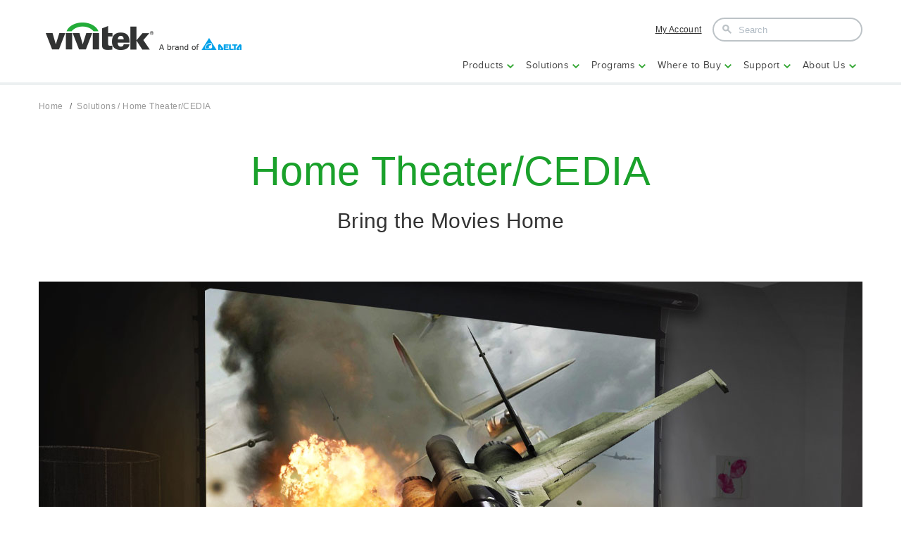

--- FILE ---
content_type: text/html; charset=UTF-8
request_url: https://www.vivitekusa.com/page/home-theater-cedia/
body_size: 48179
content:
<!doctype html>
<html>
<head>
<meta charset="UTF-8">
<title>Vivitek l Home Theater/CEDIA</title>
<!--Prevent Bots from Indexing The Site-->
<!--Prevent Bots from Indexing The Site-->
<meta name="viewport" content="width=device-width, initial-scale=1">
<meta name="Description" content="Vivitek manufactures an extensive line of visual display and presentation products. The company's line of digital projection, display products, digital signage solution, and wireless presentation & collaboration solutions incorporates the latest innovations and technologies to deliver superior products for its partners, customers and channels.">
<meta name="Keywords" content="Home Theater Projectors, Qumi, Digital Signage, Video Walls, DLP projectors, CEDIA Home Theater, education projectors, Large Venue Projectors, NovoPro, NovoDS, NovoEnterprise, NovoConnect, Wireless Presentation & Collaboration Solution, Interactive Collaboration Solution">
<!--[if lte IE 8]><script src="https://www.vivitekusa.com/ie7/warning.js"></script><script>window.onload=function(){e("https://www.vivitekusa.com/ie7/")}</script><style>body{overflow:hidden;}</style><![endif]-->


<link rel="shortcut icon" href="https://www.vivitekusa.com/images/vvk-fav.png">
<script src="https://www.vivitekusa.com/flat-ui/js/jquery-1.8.3.min.js"></script>

<script type="text/javascript">
var baseUrl ='https://www.vivitekusa.com/'; 
</script>
<link rel="stylesheet" href="https://www.vivitekusa.com/flat-ui/bootstrap/css/bootstrap.css">
<link rel="stylesheet" href="https://www.vivitekusa.com/flat-ui/bootstrap/css/bootstrap-responsive.css">
<link rel="stylesheet" href="https://www.vivitekusa.com/flat-ui/css/flat-ui.css">

<!-- Using only with Flat-UI (free)-->
<link rel="stylesheet" href="https://www.vivitekusa.com/common-files/css/icon-font.css">
<!-- end -->  
<link rel="stylesheet" href="https://www.vivitekusa.com/common-files/css/animations.css">
<link rel="stylesheet" href="https://use.fontawesome.com/releases/v5.8.1/css/all.css">
<link rel="stylesheet" href="https://www.vivitekusa.com/css/demo.css">
<link rel="stylesheet" href="https://www.vivitekusa.com/css/flat-ui.css">
<link rel="stylesheet" href="https://www.vivitekusa.com/css/startup.css">
<link rel="stylesheet" href="https://www.vivitekusa.com/css/style.css">
<link rel="stylesheet" href="https://www.vivitekusa.com/css/coolMenu.css">
<link rel='stylesheet' type='text/css' href='https://www.vivitekusa.com/nav/nav.css' /><!--right sticky menu-->
<link rel="stylesheet" href="https://www.vivitekusa.com/css/ppframework.css">
<link rel="stylesheet" href="https://www.vivitekusa.com/css/responsive.css">
<link rel="stylesheet" href="https://www.vivitekusa.com/css/common.css">
<!-- HTML5 shim, for IE6-8 support of HTML5 elements -->
<!--[if lt IE 9]>
<script src="https://www.vivitekusa.com/flat-ui/js/html5shiv.js"></script>
<![endif]-->

<link rel="stylesheet" href="https://fonts.googleapis.com/css?family=Open+Sans:300,400,600,900,300italic,400italic" />

<link rel='stylesheet' type='text/css' href='https://www.vivitekusa.com/css/style.php' />
<link rel="stylesheet" href="https://www.vivitekusa.com/css/custom.css"><script type="text/javascript">

  var _gaq = _gaq || [];
  _gaq.push(['_setAccount', 'UA-90592308-1']);
  _gaq.push(['_trackPageview']);

  (function() {
    var ga = document.createElement('script'); ga.type = 'text/javascript'; ga.async = true;
    ga.src = ('https:' == document.location.protocol ? 'https://ssl' : 'http://www') + '.google-analytics.com/ga.js';
    var s = document.getElementsByTagName('script')[0]; s.parentNode.insertBefore(ga, s);
  })();

</script><link rel="stylesheet" href="https://www.vivitekusa.com/css/videos.css">

</head>

<body>

<header class="homeHeader header-6">
    <div class="container">
        <div class="">
        
        	        	<a class="brand" href="https://www.vivitekusa.com/"><img src="https://www.vivitekusa.com/images/vivitek_logo_dark-1-1.png" ></a>
            			
            
                <div class="topRight">
                	                <div class="getStarted" style="float: left;    margin-right: 15px;    margin-top: 7px;">
                
             
                                
                                
											                        <a style="font-size:12px;" href="https://us.vivitekusa.com/" target="_blank"><u>My Account</u></a>
                                                                    
                <!--<a   href="https://www.vivitekusa.com/custsignin/">Order History</a>-->
                </div><!--getStarted-->   
                
                <form class="form-search topSearch" action="https://www.vivitekusa.com/searchresults">
<div class="input-prepend">
<button class="btn btn-small" type="submit"><span class="fui-search"></span></button>
<input type="text" id="search-query-9" autocomplete="off"  name="search" value="" placeholder="Search" class="span2 small search-query search-query-rounded searchTopTxt">
</div>
<div class="autocomplete">
    <ul id="suggestion">
        <li>temp</li>
    </ul>
</div>
</form>
  
<script src="https://www.vivitekusa.com/js/autoSuggestSearchTop.js"></script> 
                
                </div><!--topRight-->
                
                
                
                <!--Right Slide Menu-->
<div class="floatingmenuFire nav-toggler toggle-slide-right"></div>

<nav class="menu slide-menu-right" id="rightSlideMenuPP">
    <ul>
        <li><button class="close-menu">Close &rarr;</button></li>
    </ul>
</nav><!-- /slide menu right -->
<!--Right Slide Menu-->


<nav class="siteSuperNav">
<div class="topNav homeNav nav  " >

            
<ul id="coolMenu" style="font-size:14px; letter-spacing:0.4px;">   
<li class="logoMenu"><a href="https://www.vivitekusa.com/"><img src="https://www.vivitekusa.com/images/vivitek_logo_sticky.png" /></a></li>
    
<li class="parent"><a href="https://www.vivitekusa.com/products" class="chev">Products</a>

   
	<ul class="noJS">
    <li><a href="https://www.vivitekusa.com/">Projectors</a>
    	<ul>
            		<!--<li><a href="https://www.vivitekusa.com/category/Qumi/">Qumi</a></li>-->
                    <li><a href="https://www.vivitekusa.com/category/Consumer/">Consumer</a></li>
                    <li><a href="https://www.vivitekusa.com/category/Meeting-Small-Conference/">Meeting & Small Conference</a></li>
                    <li><a href="https://www.vivitekusa.com/category/Home-Theater-CEDIA/">Home Theater/CEDIA</a></li>
                    <li><a href="https://www.vivitekusa.com/category/Education/">Education Short Throw</a></li>
                    <!--<li><a href="https://www.vivitekusa.com/contact/">Multimedia & Business</a></li>-->
                    <li><a href="https://www.vivitekusa.com/category/Large-Venue-House-of-Worship-Professional-Installation/">Large Venue</a></li>
                    <!--<li><a href="#">Accessories</a></li>-->
        </ul>
    </li>
    <li><a href="#">Novo</a>
    <ul>
            		<li><a href="https://www.vivitekusa.com/category/NovoConnect/">Collaboration | NovoConnect</a></li>
                    <li><a href="https://www.vivitekusa.com/category/NovoDS/">Digital Signage | NovoDS</a></li>
                    <li><a href="https://www.vivitekusa.com/category/NovoTouch/">Interactive Panels | NovoTouch</a></li>
                    <!--<li><a href="#">Accessories</a></li>-->
        </ul>
        </li>
        
        <!--<li><a href="#">Interactive Plat Panels</a>
        <ul>
            		<li><a href="https://www.vivitekusa.com/category/NovoTouch/">NovoTouch</a></li>
                    
                    
                    
        </ul>
        </li>-->
        
        
        
        
</ul></li>

    
<li class="parent"><a href="https://www.vivitekusa.com/page/solutions-overview" class="chev">Solutions</a>

   
	<ul class="noJS">
    <li><a href="#">Verticals</a>
    	<ul>
            		<li><a href="https://www.vivitekusa.com/page/education/">K12 Education</a></li>
                    <li><a href="https://www.vivitekusa.com/page/education/">Higher Education</a></li>
                    <li><a href="https://www.vivitekusa.com/page/corporate/">Corporate</a></li>
                    <li><a href="https://www.vivitekusa.com/page/houses-of-worship/">House of Worship</a></li>
                    <li><a href="https://www.vivitekusa.com/page/themed-entertainment/">Entertainment</a></li>
                    <li><a href="https://www.vivitekusa.com/page/home-theater-cedia/">CEDIA</a></li>
        </ul>
    </li>
    <li><a href="#">Applications</a>
    <ul>
            		<li><a href="https://www.vivitekusa.com/category/Collaboration/">Collaboration</a></li>
                    <li><a href="https://www.vivitekusa.com/category/Digital-Signage/">Digital Signage</a></li>
                    <li><a href="https://www.vivitekusa.com/page/home-theater-cedia/">Home Theater</a></li>
                    <li><a href="https://www.vivitekusa.com/page/themed-entertainment/">Themed Entertainment</a></li>
                    <li><a href="https://www.vivitekusa.com/page/rental-staging/">Rental Staging</a></li>
        </ul>
        </li>
</ul></li>

    
<li class="parent"><a href="https://www.vivitekusa.com/page/Overview" class="chev">Programs</a>

   
	<ul class="noJS">
    <li><a href="https://www.vivitekusa.com/page/overview/">Partner Program</a>
    	<ul>
            		<li><a href="https://www.vivitekusa.com/page/overview/">Overview</a></li>
<li><a href="https://us.vivitekusa.com/partnersignup/" target="_blank">Partner Sign Up</a></li>
<li><a href="https://us.vivitekusa.com/" target="_blank">Partner Sign In</a></li>
                    
        </ul>
    </li>
    <!--<li><a href="https://www.vivitekusa.com/novoedusolution/" target="_blank">NovoEDUSolution</a> </li>
<li><a href="https://www.vivitekusa.com/novoambassador/" target="_blank">Novo Ambassador</a></li>
<li><a href="https://www.vivitekusa.com/novopilot/" target="_blank">Novo Pilot</a></li>-->
</ul></li>

    
<li class="parent"><a href="https://www.vivitekusa.com/#" class="chev">Where to Buy</a>

 
   
        <ul class="noJS">
        
        
        <li><a href="https://www.vivitekusa.com/wheretobuy/Retailers">Retailers</a></li>
        
        
        
        <li><a href="https://www.vivitekusa.com/wheretobuy/Distributors">Distributors</a></li>
        
        
        
        <li><a href="https://www.vivitekusa.com/request-a-quote">Request a Reseller Quote</a></li>
        
        
        
        <li><a href="https://www.vivitekusa.com/page/find-our-rep">Find a ProAV Sales and Representative companies</a></li>
        
        </ul>
        
   <!--cate drop down-->
        <!--Drop drop down-->
</li>

    
<li class="parent"><a href="https://www.vivitekusa.com/#" class="chev">Support</a>

   
	<ul class="noJS">
    <li><a href="https://www.vivitekusa.com/faq/">FAQ</a>
    	<ul>
            		<li><a href="https://www.vivitekusa.com/faq/">Overall</a></li>
                    <li><a href="https://www.vivitekusa.com/glossary/">Glossary</a></li>
                    <li><a href="https://www.vivitekusa.com/page/technology-learning-center/">Technology Learning Center</a></li>
                    
        </ul>
    </li>
<li><a href="https://www.vivitekusa.com/webinar/">Webinars & Training</a></li>
    <li><a href="https://www.vivitekusa.com/support-tickets/">Support Ticket Submission</a>
    <ul>
            		<li><a href="https://www.vivitekusa.com/support-tickets/">Overall</a></li>
                    <li><a href="https://www.vivitekusa.com/rmarequest/">RMA</a></li>
                    
        </ul>
        </li>
        
        <li><a href="#">Tools</a>
        <ul>
            		<li><a href="https://www.vivitekusa.com/lens-calculator/">Throw Distance Calculator</a></li>
                    <li><a href="https://www.vivitekusa.com/lensfinder/">Lens Finder</a></li>
                    <li><a href="https://www.vivitekusa.com/page/overview/">Search by Product</a></li>
                    <li><a href="https://www.vivitekusa.com/videos/">Videos</a></li>
                    
        </ul>
        </li>
        
        
        <li><a href="https://www.vivitekusa.com/productregistration/">Product Registration</a></li>
        <li><a href="https://www.vivitekusa.com/page/vivitek-usa-warranties/">Warranty Coverage</a></li>
<!--<li><a href="https://www.vivitekusa.com/page/novoprivacy/">Novo Privacy Policy</a></li>-->
        <li><a href="https://www.vivitekusa.com/downloads/">Resources</a></li>
</ul></li>

    
<li class="parent"><a href="https://www.vivitekusa.com/page/about" class="chev">About Us</a>

   
	<ul class="noJS">
    <li><a href="https://www.vivitekusa.com/page/about/">Vivitek</a></li>
<li><a href="https://www.vivitekusa.com/blog/">Blog</a></li>

<li><a href="https://www.vivitekusa.com/events/">Events</a></li>
    <li><a href="https://www.vivitekusa.com/news/">News</a>
    
        </li>
        
        <li><a href="https://www.vivitekusa.com/pressreleases/">Press Release</a>
        
        </li>
        
        
        
       
        <li><a href="https://www.vivitekusa.com/contact/">Contact Us</a>
        <ul>
            		<li><a href="https://www.vivitekusa.com/contact/">Corporate Office</a></li>
                    <li><a href="https://www.vivitekusa.com/page/find-our-rep/">Vivitek Regional Sales Manager</a></li>
                    
                    
        </ul>
        </li>
        
</ul></li>

   
    
                   
</ul><!--coolMenu-->




</div><!--topNav-->
</nav>                    
                
                
        </div>
       </div><!--container-->       
       </header>


<!-- Preloader -->
<div id="preloader">
    <div id="status">&nbsp;</div>
</div>
<section class="breadCrumb">
    <div class="container">
        <div class="breadcrumb-text" style="width:auto; display:inline-block;">
            <p>
                <a href="https://www.vivitekusa.com/">Home</a>
                Solutions /
                Home Theater/CEDIA            </p>
        </div>
		<!--<div style="font-size: 12px; text-align: right; width:auto; display:inline-block; float:right;">
            <script src="http://cdn.printfriendly.com/printfriendly.js" type="text/javascript"></script>
            <a href="http://www.printfriendly.com" class="printfriendly" onclick="window.print(); return false;" title="Printer Friendly and PDF">
            <u>Print Page</u></a>
        </div>-->
    </div>
</section>          


  

<section class="page-content" style="padding:20px 0;">
      <div class="container">
        <div class="row">
            
            <div class="span12">
                               </div><!--span12-->
        </div><!--/.row-->
      </div><!--/.container-->
</section><!--page-content-->
<section class="workshipBlock1">
  <div class="container">
    <div class="row">
      <div class="span12">
        <div class="solution-head">Home Theater/CEDIA</div>
        <h3 class="solution-sub">Bring the Movies Home</h3>
        <div class="banner" style="background: none; padding-top: 40px;"> <img src="https://www.vivitekusa.com/_medialibrary/87b666c4-a5fb-4e91-afce-062cd233836f/hometheater_main-(1).jpg" /> </div>
      </div>
      <!--span12--> 
    </div>
    <!--/.row--> 
  </div>
  <!--/.container--> 
</section>
<!--workshipBlock1-->

<section>
  <div class="container">
    <div class="row">
      <div class="span12">
        <div class="txt">When imagining your dream home theater system, you likely envision every element perfectly customized to align with your exact preferences. Vivitek provides CEDIA installation technicians with the crucial information they need to construct an exceptional home-theater system. We provide a suite of interactive tools and a repository of technical documents for an efficient installation. Our projectors feature the latest innovations in projection technology, making us a brand of choice for home-theater enthusiasts. For a value-oriented solutions, check out Vivitek’s <a href="https://www.vivitekusa.com/page/consumer/" style="color: rgb(48, 165, 48);">consumer</a> product line.</div>
      </div>
    </div>
  </div>
</section>
<section class="workshipBlock2">
  <div class="container">
    <div class="row">
      <div class="span12">
        <div class="ico1 ico"> <img src="https://www.vivitekusa.com/_medialibrary/37df0e30-e10a-48a1-aef0-01d6daf19df7/hometheater1.jpg" />
          <div class="cnt">
            <div class="heading">Technical Information</div>
            <div class="txt" style="margin-bottom:15px;">To support home technology professionals with the essential, required information, Vivitek provides a wealth of easily&nbsp;accessible CAD drawings and specification details for an exact installation. </div>
          </div>
        </div>
        <!--ico1-->
        <div class="ico2 ico"> <img src="https://www.vivitekusa.com/_medialibrary/82c4fec6-0482-439d-8034-1f25084fd9c6/hometheater2.jpg" />
          <div class="cnt">
            <div class="heading">Interactive Tools</div>
            <div class="txt">As any CEDIA-certified technician will attest, developing customized home theater solutions requires careful calculation. Vivitek helps alleviate this with our interactive calculators.</div>
             </div>
        </div>
        <!--ico2-->
        <div class="ico3 ico"> <img src="https://www.vivitekusa.com/_medialibrary/75ed5cd0-864f-4dc1-a7d0-62ef039f1ff6/hometheater3.jpg" />
          <div class="cnt">
            <div class="heading">Advanced Technology</div>
            <div class="txt">Vivitek projectors come with cutting-edge technologies that enables video to come to life, including color wheels to meet RC709 color gamut specifications together with advanced controls to personalize your viewing experience. They may also be equipped with MEMC video processing for artifact free and smooth motion video. Vivitek also feature cool aesthetics for the ultimate installation at home.</div>
            <a class="plink" href="https://www.vivitekusa.com/products/?filter=&amp;category=Home+Theater+SeriesPPPPHome-Theater-Series,H1100+SeriesPPPPH1100-Series&amp;slider=">View Products</a> </div>
        </div>
        <!--ico3--> 
      </div>
      <!--span12--> 
    </div>
    <!--/.row--> 
  </div>
  <!--/.container--> 
</section>
<!--workshipBlock2-->

<section style="margin-top:4vmax;">
  <div class="container">
    <div class="row">
      <div class="column v-mid size12of12 med_push1of12 med_size2of12 med_img"><img src="https://www.vivitekusa.com/_medialibrary/b77ff32a-c07c-4166-9700-bff14497b9d9/^33163BF68FAE9B16FFD3B5157EF9651CC6AEF900CAA1FAE2D0^pimgpsh_fullsize_distr.jpg" /></div>
      <div class="column v-mid size12of12 med_push1of12 med_size7of12">
        <h5>Advanced Projection Technology</h5>
        From entry level setups to professional grade systems, Vivitek provides best-in-class cinema and home entertainment solutions. As a leading, worldwide manufacturer of laser, LED, and ultra-short throw technologies, Vivitek brings extensive display expertise to the home theater market. Featuring innovative software and hardware advancements including Gennum VXP&trade; video processing and all-glass lenses, Vivitek ensures spectacular video fidelity in all of our professional series projectors. In addition, Vivitek also employs advanced algorithms and tuned color wheels to achieve natural-looking video that exceeds the entertainment industry’s highest standards. For complex installations, Vivitek’s 2.35 widescreen electronic emulation eliminates the need for expensive additional lenses and provides a more detailed and exact image than an anamorphic lens. It’s these state-of-the-art features backed by Vivitek’s unrivaled customer support that earn the <a href="https://www.vivitekusa.com/productdetail/H9090/">H9090</a> LED projector such positive reviews from leading industry experts.<br />
      </div>
    </div>
  </div>
</section>
<section style="margin-top:4vmax;">
  <div class="container">
    <div class="row">
      <div class="column v-mid size12of12 med_push9of12 med_size2of12 med_img"><img src="https://www.vivitekusa.com/_medialibrary/56762f2e-1f94-4ce4-98c7-9242691b069f/unrivaled.png" /></div>
      <div class="column v-mid size12of12 med_pull1of12 med_size7of12">
        <h5>UNRIVALED EXPERTISE</h5>
        Rely on Vivitek to provide complete solution with the technical know-how, providing valuable insights into all aspects of projection technology and integration. As a brand of Delta Electronics, we’re backed by years of experience in display technology. Our expertise are tailored to find the ideal solution for your home theater. <br />
      </div>
    </div>
  </div>
</section>
<section style="margin-top:4vmax;">
  <div class="container">
    <div class="row">
      <div class="column v-mid size12of12 med_push1of12 med_size2of12 med_img"><img src="https://www.vivitekusa.com/_medialibrary/03c392f7-261e-40d3-a482-7c50ae8d72bb/ease-of-use.png" /></div>
      <div class="column v-mid size12of12 med_push1of12 med_size7of12">
        <h5>EASE OF USE</h5>
        As intuitive to operate as they are powerful, Vivitek projectors feature streamlined, easy-to-navigate interfaces that make accessing any menu option as simple as a few button presses. Requiring no lengthy or complicated setup to get functional, Vivitek products open up projection to users of all technical skill levels.<br />
      </div>
    </div>
  </div>
</section>
<section class="workshipBlock3 anamorphic-lens" style="padding-bottom:0px;">
  <div class="container">
    <div class="row">
      <div class="span12">
        <h4>2.35 Wide Screen Image Support</h4>
        <div class="txt"> While 16:9 is widely accepted as the standard in modern display, the 2.35:1 CinemaScope format is essential for film enthusiasts seeking to flawlessly capture the cinematic experience in their home. </div>
        <div class="carousel">
          <div class="carouselLeft"> <img src="https://www.vivitekusa.com/_medialibrary/b2cc171b-db66-4dde-b0be-ad233a244e68/technology7_1-1.jpg" /> </div>
          <div class="carouselRight">
            <div class="heading">The Way the Director Intended</div>
            <div class="txt">Select Vivitek projectors are compatible with anamorphic lens to optically achieve the widescreen 2.35 support, however, in-built electronic support is also available as a menu/selection option. The electronic widescreen 2.35 support alleviates the need, in many cases, for expensive anamorphic lens and eases installation requirements. A detailed and sharp image is a benefit of using electronic 2.35.</div>
          </div>
        </div>
        <!--carousel--> 
        
      </div>
      <!--span12--> 
    </div>
    <!--/.row--> 
  </div>
  <!--/.container--> 
</section>
<!--workshipBlock1-->

<section class="workshipBlock4">
  <div class="container">
    <div class="row">

      <div class="span12">
        <div class="block4Cnt">
          <div class="car"> <img src="https://www.vivitekusa.com/images/worship/worshipCar.jpg" /> </div>
          <div class="rightTxt">
            <div class="heading"> Find a Professional Installer. </div>
            <div class="txt"> If you are in need of professional installation assistance, Vivitek can help. Throughout the years, we’ve worked alongside some of the most talented technicians in the industry. Click the button below and we’ll refer you to a team of knowledgable professionals. </div>
            <a class="profLink" href="https://www.vivitekusa.com/contact/?contact_type=FindaProfessionalInstallation">Get professional installation <img src="https://www.vivitekusa.com/images/worship/arrowRight.jpg" /></a> </div>
        </div>
      </div>
      <!--span12--> 
    </div>
    <!--/.row--> 
  </div>
  <!--/.container--> 
</section>
<!--workshipBlock4-->

<section style="padding-bottom:60px;">
  <div class="container"> <div class="cateSlider">
											<div class="projects-1">
												<div class="projects">
													<div id="product-slider" class="flexslider">
														<ul class="slides"><li>
						<div class="project-wrapper ">
							<div onclick="window.location='https://www.vivitekusa.com/productdetail/DH3660Z'" class="project"><div class="photo-wrapper  ">
									<div class="photo">
										<img src="https://www.vivitekusa.com/_products/DH3660Z.png" >
									</div>
									<div class="overlay"><span class="fui-eye"></span></div>
								</div>
								<div class="info">
								<div class="name">DH3660Z</div>
								<div class="itemspec">
									
									&bull; 4,500 Lumens
<td colspan="3"><br />
									&bull; 1080p (1920 x 1080)
<td colspan="3"><br />
									&bull; 16:9 format
<td colspan="3"><br />
									<!--&bull; 20,000:1
<td colspan="3"><br />-->
									• 20,000 Hours Laser light source<br>
• Vertical Lens Shift<br>
• Electronic Corners correction<br>
• Electronic H & V correction<br>
• LAN and RS-232 Control<br>
								</div>
								<div class="price"></div><!--price-->
								<a href="https://www.vivitekusa.com/productdetail/DH3660Z" style="float:left; width:100%;"><input type="button" value="LEARN MORE" class="productsListBtn btn btn-block btn-primary green"></a>
								</div>
							</div>
						</div>
					</li>					</ul>
													</div><!--flexslider-->
												</div><!--/.projects-->
											</div><!--/.projects-1-->
									   </div><!--cateSlider--> </div>
</section>
<section class="workshipBlock5 byod">
  <div class="container">
    <div class="row">
      <div class="span12">
        <h3>BYOD and New Demands for Group Collaboration</h3>
        <div class="leftCnt"> <img src="https://www.vivitekusa.com/_medialibrary/f1bbc79d-8c7d-46dc-acbc-6c5dc03391b6/whitepaper.jpg" /> </div>
        <div class="rightCnt">
          <div class="txt">For years, Vivitek’s projector and collaborative display solutions have amplified productivity and team building across several industries. To view our comprehensive white paper analyzing the key benefits and applications of our various technologies, please click the button below.</div>
          <a class="btn btn-primary btn-flat darkgreen rounded" href="https://www.vivitekusa.com/welcome/?OXo1MzVUQ3N3OGxxQVdwWE9JYVQyd2l4SWJKbUFIK29hbmNIT1BRWnVZST0=" target="_blank">DOWNLOAD NOW</a> </div>
      </div>
      <!--span12--> 
    </div>
    <!--/.row--> 
  </div>
  <!--/.container--> 
</section>
<!--workshipBlock5-->

<section class="workshipBlock6 wheretobuy">
  <div class="container">
    <div class="row">
      <div class="span12">
        <div class="block6Cnt">
          <div class="cart"> <img src="https://www.vivitekusa.com/images/worship/worshipCart.jpg" /> </div>
          <div class="rightTxt">
            <div class="heading"> Where to Buy </div>
            <div class="links"> <a href="https://www.vivitekusa.com/wheretobuy/Retailers/">Buy Online</a>
              <div class="txt">Place an order with our <br />certified retailers.</div>
            </div>
            <div class="links"> <a href="https://www.vivitekusa.com/page/find-cedia-representative-companies/">Find a Representative</a>
              <div class="txt">Find helpful Vivitek-authorized representatives in your area.</div>
            </div>
            <div class="links"> <a href="https://www.vivitekusa.com/request-a-quote/">Request a Quote</a>
              <div class="txt">A simple form returns a <br />quote the next day.</div>
            </div>
            <div class="links"> <a href="https://www.vivitekusa.com/contact/?contact_type=presalequestions">Pre-Sale Questions</a>
              <div class="txt">Have a question? We can <br />provide the answer.</div>
            </div>
          </div>
        </div>
      </div>
      <!--span12--> 
    </div>
    <!--/.row--> 
  </div>
  <!--/.container--> 
</section>
<!--workshipBlock6-->
  
 
                    

<section style="padding-top: 10px; padding-bottom: 10px; display:none;" clas="inner-container">
    <div class="container">
        <div class="row">
        	<div class="span12" id="back-to-top">
            	<a href="javascript:"><span>Back to Top</span></a>
            </div>
        </div>
    </div>
</section>


 <footer class="footer-1 bg-midnight-black">
            <div class="container">
                <div class="row">
                
                	<div class="footer-aboutus">
                	                    <div class="span3">
                        <p class="lead">About Us</p>
                        <p>Vivitek manufactures an extensive line of visual display and presentation products. The company's line of digital projection and display products incorporates the latest innovations and technologies to deliver superior products for its partners, customers and channels. Vivitek products are sold through authorized dealers, distributors, retailers and system integrators.</p>
                    </div>
                     
                   
                    
					                     <div class="span3 socialDiv">
                            <h6>Follow Us</h6>
                            <ul class="social">
                                                                                                        <li><a target="_blank" href="https://www.facebook.com/VivitekNorthAmerica/"><img alt="Facebook" src="https://www.vivitekusa.com/_social/fbIco.jpg" /></a></li>
                                                                                                        <li><a target="_blank" href="https://twitter.com/VivitekNA"><img alt="Twitter" src="https://www.vivitekusa.com/_social/twitterIco.jpg" /></a></li>
                                                                                                        <li><a target="_blank" href="https://www.linkedin.com/company/vivitek"><img alt="Linkedin" src="https://www.vivitekusa.com/_social/inIco.jpg" /></a></li>
                                                                                                        <li><a target="_blank" href="https://www.youtube.com/user/VivitekUSA"><img alt="Youtube" src="https://www.vivitekusa.com/_social/tubeIco.jpg" /></a></li>
                                                            </ul>
                      </div>
                                          
                     					</div>
                    
                    <nav>
                    
                   
					  
                    
                    
                    
                    
                    
 <div class="span2">
           <h6><a href="https://www.vivitekusa.com/products" class="chev">Products</a></h6>
           
					                    	<ul class="noJS">
    <li><a href="https://www.vivitekusa.com/">Projectors</a>
    	<ul>
            		<!--<li><a href="https://www.vivitekusa.com/category/Qumi/">Qumi</a></li>-->
                    <li><a href="https://www.vivitekusa.com/category/Consumer/">Consumer</a></li>
                    <li><a href="https://www.vivitekusa.com/category/Meeting-Small-Conference/">Meeting & Small Conference</a></li>
                    <li><a href="https://www.vivitekusa.com/category/Home-Theater-CEDIA/">Home Theater/CEDIA</a></li>
                    <li><a href="https://www.vivitekusa.com/category/Education/">Education Short Throw</a></li>
                    <!--<li><a href="https://www.vivitekusa.com/contact/">Multimedia & Business</a></li>-->
                    <li><a href="https://www.vivitekusa.com/category/Large-Venue-House-of-Worship-Professional-Installation/">Large Venue</a></li>
                    <!--<li><a href="#">Accessories</a></li>-->
        </ul>
    </li>
    <li><a href="#">Novo</a>
    <ul>
            		<li><a href="https://www.vivitekusa.com/category/NovoConnect/">Collaboration | NovoConnect</a></li>
                    <li><a href="https://www.vivitekusa.com/category/NovoDS/">Digital Signage | NovoDS</a></li>
                    <li><a href="https://www.vivitekusa.com/category/NovoTouch/">Interactive Panels | NovoTouch</a></li>
                    <!--<li><a href="#">Accessories</a></li>-->
        </ul>
        </li>
        
        <!--<li><a href="#">Interactive Plat Panels</a>
        <ul>
            		<li><a href="https://www.vivitekusa.com/category/NovoTouch/">NovoTouch</a></li>
                    
                    
                    
        </ul>
        </li>-->
        
        
        
        
</ul>                       </div>
  
                    
                    
                    
                    
                    
 <div class="span2">
           <h6><a href="https://www.vivitekusa.com/page/Overview" class="chev">Programs</a></h6>
           
					                                               <ul>
                                                
						                        
                        	<li><a href="https://www.vivitekusa.com/page/overview">Overview</a></li>
                            
                                                
						                        
                        	<li><a target="_blank" href="http://https://us.vivitekusa.com/">Partner Sign In</a></li>
                            
                                                
						                        
                        	<li><a target="_blank" href="http://https://us.vivitekusa.com/partnersignup/">Become a Partner</a></li>
                            
                                                </ul>
                                                
                       <!--cate drop down-->
                                                <!--cate drop down-->
                  </div>
  
                    
                    
                    
                    
                    
 <div class="span2">
           <h6><a href="https://www.vivitekusa.com/#" class="chev">Where to Buy</a></h6>
           
					                                               <ul>
                                                
						                        
                        	<li><a href="https://www.vivitekusa.com/wheretobuy/Retailers">Retailers</a></li>
                            
                                                
						                        
                        	<li><a href="https://www.vivitekusa.com/wheretobuy/Distributors">Distributors</a></li>
                            
                                                
						                        
                        	<li><a href="https://www.vivitekusa.com/request-a-quote">Request a Reseller Quote</a></li>
                            
                                                
						                        
                        	<li><a href="https://www.vivitekusa.com/page/find-our-rep">Find a ProAV Sales and Representative companies</a></li>
                            
                                                </ul>
                                                
                       <!--cate drop down-->
                                                <!--cate drop down-->
                  </div>
  
                    
                    
                    
                    
                    
 <div class="span2">
           <h6><a href="https://www.vivitekusa.com/#" class="chev">Support</a></h6>
           
					                                               <ul>
                                                
						                        
                        	<li><a href="https://www.vivitekusa.com/lens-calculator">Throw Distance Calculator</a></li>
                            
                                                
						                        
                        	<li><a href="https://www.vivitekusa.com/lensfinder">Lens Finder</a></li>
                            
                                                
						                        
                        	<li><a href="https://www.vivitekusa.com/faq">FAQ</a></li>
                            
                                                
						                        
                        	<li><a href="https://www.vivitekusa.com/support-tickets">Support Ticket</a></li>
                            
                                                
						                        
                        	<li><a href="https://www.vivitekusa.com/rmarequest">RMA</a></li>
                            
                                                
						                        
                        	<li><a href="https://www.vivitekusa.com/productregistration">Product Registration</a></li>
                            
                                                
						                        
                        	<li><a href="https://www.vivitekusa.com/page/novoprivacy">Novo Privacy</a></li>
                            
                                                
						                        
                        	<li><a href="https://www.vivitekusa.com/glossary">Glossary</a></li>
                            
                                                
						                        
                        	<li><a href="https://www.vivitekusa.com/page/technology-learning-center">Technology Learning Center</a></li>
                            
                                                
						                        
                        	<li><a href="https://www.vivitekusa.com/videos">Videos</a></li>
                            
                                                
						                        
                        	<li><a href="https://www.vivitekusa.com/page/vivitek-usa-warranties">Vivitek USA Warranties</a></li>
                            
                                                
						                        
                        	<li><a href="https://www.vivitekusa.com/downloads">Resources</a></li>
                            
                                                </ul>
                                                
                       <!--cate drop down-->
                                                <!--cate drop down-->
                  </div>
  
                    
                    
                    
                    
                    
 <div class="span2">
           <h6><a href="https://www.vivitekusa.com/page/about" class="">About Us</a></h6>
           
					                                               
                       <!--cate drop down-->
                                                <!--cate drop down-->
                  </div>
                       
                        
 
  

 
                    </nav>
                </div>
				
    
                <div class="row copy">
                
                                
                
                    <div class="span7 copyTxt">
                    © 2024 Vivitek Corporation. All rights reserved.                    <a   href="https://www.vivitekusa.com/sitemap">Sitemap</a> l 
                    <a  href="https://www.vivitekusa.com/page/privacy">Privacy Policy</a> l 
					<a  href="https://www.novods.com/serviceterms' ?>">Novo Privacy Policy</a> l 
                    <a  href="https://www.vivitekusa.com/page/Terms">Terms</a> 
					
					<!--l 
                    <a  href="https://www.vivitekusa.com/page/purchase-policy">Purchase Policy</a> l 
                    <a  href="https://www.vivitekusa.com/page/shipping-information">Shipping Information</a>-->
                    </div><!--copyTxt-->
                
                
                
            </div><!--row-->
        </footer>
        



<!-- Placed at the end of the document so the pages load faster -->
<script src="https://www.vivitekusa.com/flat-ui/js/jquery-1.8.3.min.js"></script>
<script src="https://www.vivitekusa.com/js/jquery-ui-1.10.3.custom.min.js"></script>
<script src="https://www.vivitekusa.com/js/jquery.ui.touch-punch.min.js"></script>
<script src="https://www.vivitekusa.com/flat-ui/js/bootstrap.min.js"></script>

<script src="https://www.vivitekusa.com/flat-ui/js/flatui-checkbox.js"></script>
<script src="https://www.vivitekusa.com/flat-ui/js/flatui-radio.js"></script>
<script src="https://www.vivitekusa.com/flat-ui/js/bootstrap-select.js"></script>
<script src="https://www.vivitekusa.com/flat-ui/js/bootstrap-switch.js"></script>
<script src="https://www.vivitekusa.com/flat-ui/js/jquery.tagsinput.js"></script>
<script src="https://www.vivitekusa.com/flat-ui/js/jquery.placeholder.js"></script>
<script src="https://www.vivitekusa.com/flat-ui/js/jquery.stacktable.js"></script>

<!--[if lt IE 8]>
<script src="https://www.vivitekusa.com/flat-ui/js/icon-font-ie7.js"></script>
<![endif]-->
<script src="https://www.vivitekusa.com/common-files/js/modernizr.custom.js"></script>
<script src="https://www.vivitekusa.com/common-files/js/page-transitions.js"></script>
<script src="https://www.vivitekusa.com/common-files/js/easing.min.js"></script>
<script src="https://www.vivitekusa.com/common-files/js/jquery.svg.js"></script>
<script src="https://www.vivitekusa.com/common-files/js/jquery.svganim.js"></script>
<script src="https://www.vivitekusa.com/common-files/js/startup-kit.js"></script>

<!--validation-->
<script src="https://www.vivitekusa.com/validation/jquery.validationEngine-en.js"></script>
<script src="https://www.vivitekusa.com/validation/jquery.validationEngine.js"></script>
<link href="https://www.vivitekusa.com/validation/validationEngine.jquery.css" rel="stylesheet">

<!--fancybox-->
<script src="https://www.vivitekusa.com/fancybox/jquery.easing-1.3.pack.js"></script>
<script src="https://www.vivitekusa.com/fancybox/jquery.fancybox-1.3.4.js"></script>
<script src="https://www.vivitekusa.com/fancybox/jquery.mousewheel-3.0.4.pack.js"></script>
<link rel="stylesheet" href="https://www.vivitekusa.com/fancybox/jquery.fancybox-1.3.4.css">

<!--redator-->
<link rel="stylesheet" href="https://www.vivitekusa.com/redactor/redactor.css">
<script type="text/javascript" src="https://www.vivitekusa.com/redactor/redactor.js"></script>
<!--redator-->

<script type="text/javascript" src="https://www.vivitekusa.com/js/gridDelete.js"></script>
<script type="text/javascript" src="https://www.vivitekusa.com/js/jquery-scrolltofixed-min.js"></script>




<!-- Preloader -->
<script type="text/javascript">
	//<![CDATA[
		$(window).load(function() { // makes sure the whole site is loaded
			$('#status').fadeOut(); // will first fade out the loading animation
			$('#preloader').delay(350).fadeOut('slow'); // will fade out the white DIV that covers the website.
			$('body').delay(350).css({'overflow':'visible'});
		})
	//]]>
</script> 
<script src="https://www.vivitekusa.com/js/script.js"></script>



<script type="text/javascript">
var ipAddressAccessing = '3.134.101.16';
var scriptNameAccessing = '/page.php';
var pathAccessing = document.location.pathname;
var urlAccessing = document.location.protocol +"//"+ document.location.hostname + document.location.pathname;
var userAgentAccessing = 'Mozilla/5.0 (Macintosh; Intel Mac OS X 10_15_7) AppleWebKit/537.36 (KHTML, like Gecko) Chrome/131.0.0.0 Safari/537.36; ClaudeBot/1.0; +claudebot@anthropic.com)';
var cidAccessing = 0;
var midAccessing = 0;
</script>





<!--///////WEB STAT CODE///////-->
<script type="text/javascript">
		
    function webStatLog(){
		var urls = baseUrl+'api/webstat.php';
		var httpReferer = '' 
		$.ajax({
				type: "POST",
				url: urls,
				data: { 
						sendnow:'webstat', 
						ip:'3.134.101.16' , 
						city:'Columbus' , 
						country:'United States' , 
						countrycode:'US' , 
						isp:'Amazon.com' , 
						lat:'39.9625' , 
						lon:'-83.0061' , 
						organization:'Amazon.com' , 
						region:'OH' , 
						regionname:'Ohio' , 
						timezone:'America/New_York' , 
						zip:'43215' , 
						useragent:'Mozilla/5.0 (Macintosh; Intel Mac OS X 10_15_7) AppleWebKit/537.36 (KHTML, like Gecko) Chrome/131.0.0.0 Safari/537.36; ClaudeBot/1.0; +claudebot@anthropic.com)' , 
						cookie:'' ,
						scriptname:scriptNameAccessing ,  
						path:pathAccessing , 
						urll:urlAccessing ,
						http_referer: httpReferer 
					 } ,
				success: function(data)	{ 	}
				
			});
		  
			
			
			
    }


webStatLog();

</script>
<!--/////WEB STAT CODE////////-->



<!--CLICK MAP LIGICS-->
<script src="https://www.vivitekusa.com/js/clickmap.js"></script>
	<script type="text/javascript">
        $(document).saveClicks(); 
    </script>

<!--Click Map View Logic-->
<!--Click Map View Logic-->


<!--CLICK TRACK LIGICS-->
<script src="https://www.vivitekusa.com/js/clicktrack.js"></script>

<script src="https://www.vivitekusa.com/nav/classie.js"></script>
<script src="https://www.vivitekusa.com/nav/nav.js"></script>

<!-- Zurb Responsive Tables -->
<link rel="stylesheet" href="https://www.vivitekusa.com/zurb-responsive-tables/responsive-tables.css">
<script src="https://www.vivitekusa.com/zurb-responsive-tables/responsive-tables.js" ></script>
 
<!--flexslider-->
<script src="https://www.vivitekusa.com/flexslider/jquery.flexslider.js"></script>
<link href="https://www.vivitekusa.com/flexslider/flexslider.css" rel="stylesheet">
<link rel="stylesheet" href="https://www.vivitekusa.com/css/genpage.css">
<script>

$.fn.digits = function(){ 
    return this.each(function(){ 
        $(this).text( $(this).text().replace(/(\d)(?=(\d\d\d)+(?!\d))/g, "$1,") ); 
		$(this).val( $(this).val().replace(/(\d)(?=(\d\d\d)+(?!\d))/g, "$1,") );
    })
}



$(document).ready(function(e) {
       		$(".digits").digits();
			
             //$('.flexslider').flexslider({
//                animation: "slide",
//                animationLoop: true,
//                itemWidth: 230,
//                itemMargin: 20,
//				slideshow:false,
//				smoothHeight: true,
//				start: dynamicHeight
//              });
	$('#novo-slider').flexslider({
                animation: "slide",
                animationLoop: true,
                slideshow: false,
	      smoothHeight: true
	});
	$('#product-slider').flexslider({
                animation: "slide",
                animationLoop: false,
                itemWidth: 240,
                itemMargin: 0,
	      slideshow: false,
	      //smoothHeight: true,
	      move: 1,
	      start: dynamicHeight('#product-slider')
          });
});

function dynamicHeight(id){
			//find max height and apply to each:
			var maxHeight = Math.max.apply(null, $("div.project-wrapper ").map(function ()
			{
			return $(this).height();
			}).get());
			
			$(id+'.project-wrapper, .flex-viewport').height(maxHeight); 	
			
			var maxHeightName = Math.max.apply(null, $("div.project-wrapper .project .name ").map(function ()
			{
			return $(this).height();
			}).get());
			
			$(id+'div.project-wrapper .project .name').height(maxHeightName); 	
}
</script>
 
</body>
</html>

--- FILE ---
content_type: text/css
request_url: https://www.vivitekusa.com/css/demo.css
body_size: 6289
content:
/* 62px */
/* 52px */
/* 40px */
/* 29px */
/* 28px */
/* 24px */
.inline-block {
  display: inline-block;
  zoom: 1;
  *display: inline;
}
.clearfix {
  *zoom: 1;
}
.clearfix:before,
.clearfix:after {
  display: table;
  content: "";
}
.clearfix:after {
  clear: both;
}
.drop-ie-gradient {
  filter: unquote("progid:DXImageTransform.Microsoft.gradient(enabled = false)");
}
.dropdown-arrow-inverse {
  border-bottom-color: #34495e !important;
  border-top-color: #34495e !important;
}
.demo-headline {
  color: #1abc9c;
  font-size: 142px !important;
  font-weight: 600;
  line-height: 1.1;
  margin-bottom: 50px;
  padding: 40px 0;
  text-align: center;
  word-wrap: break-word;
}
.demo-row {
  margin: 0 auto;
  padding: 0 20px 50px;
  width: 900px;
  *zoom: 1;
}
.demo-row:before,
.demo-row:after {
  display: table;
  content: "";
}
.demo-row:after {
  clear: both;
}
.demo-row.typography-row .demo-content {
  position: relative;
  float: none;
  margin-left: 20px;
  width: auto;
  padding-left: 265px;
}
.demo-row.typography-row .header-note,
.demo-row.typography-row .text-note {
  display: block;
  width: 260px;
  position: absolute;
  bottom: 10px;
  left: 0;
  font-size: 13px;
  line-height: 13px;
  color: #c0c1c2;
  font-weight: 400;
}
.demo-row.typography-row .text-note {
  bottom: auto;
  top: 10px;
}
.demo-row.menu-row {
  padding: 50px 20px 0;
}
.demo-col {
  float: left;
  margin: 0 20px;
  width: 270px;
}
.demo-content {
  float: left;
  margin-left: 20px;
  width: 580px;
}
.demo-content.demo-content-article {
  font-size: 17.99px;
}
.demo-content.demo-content-article p {
  margin-bottom: 20px;
}
.demo-content.demo-content-article ul {
  list-style-type: none;
  margin-left: 0;
}
.demo-content.demo-content-article li {
  line-height: 26.985px;
  padding: 0 0 5px;
}
.demo-content-wide {
  clear: both;
  margin: 0 20px;
}
.demo-title {
  float: left;
  margin: -10px 20px 10px;
  width: 240px;
  font-size: 24.5px;
  line-height: 40px;
}
.demo-title h1,
.demo-title h2,
.demo-title h3,
.demo-title h4 {
  margin-top: 0;
}
.demo-title h1,
.demo-title h2,
.demo-title h3 {
  line-height: 40px !important;
}
.demo-title h3 {
  font-size: 24.5px !important;
}
.demo-title small {
  color: #c0c1c2;
  font-size: 13px;
  font-weight: 400;
}
.demo-buttons .btn,
.demo-inputs .control-group {
  margin-bottom: 20px;
}
.demo-navigation .demo-title {
  margin-top: 10px;
}
.demo-pager {
  margin-top: -10px;
}
.demo-tooltips {
  height: 100px;
}
.demo-tooltips .tooltip {
  left: -8px !important;
  position: relative !important;
  top: -8px !important;
}
.demo-tooltips .tooltip-inner {
  max-width: 100%;
  width: auto;
}
.demo-popovers .popover {
  display: block;
  margin: 0 13px 0 -3px;
  position: relative;
  width: auto;
}
.demo-social-buttons .btn {
  clear: left;
  float: left;
  margin-bottom: 17px;
}
.demo-headings {
  margin-bottom: 12px;
}
.demo-tiles {
  margin-bottom: 46px;
}
.demo-icons {
  font-size: 32px;
  margin-left: -15px;
}
.demo-icons > span {
  display: inline-block;
  margin: 0 0 32px 35px;
  width: 32px;
}
@media (max-width: 480px) {
  .demo-icons > span {
    margin-left: 16px;
    margin-right: 16px;
  }
}
.demo-icons-tooltip {
  bottom: 0;
  color: #c2c8cf;
  font-size: 12px;
  left: 100%;
  margin-left: 0 !important;
  position: absolute;
  width: 80px;
}
.demo-inline {
  display: inline-block;
}
#appendedInputButton-01 {
  width: 188px;
}
#appendedInputButton-02 {
  width: 197px;
}
#appendedInputButton-04 {
  width: 211px;
}
#datepicker-01 {
  width: 223px;
}
#prependedInput-01,
#prependedInput-02,
#prependedInput-03,
#prependedInput-04 {
  width: 212px;
}
#appendedInputButton-03 {
  width: 162px;
}
#search-query-1 {
  width: 215px;
}
#search-query-2,
#search-query-5 {
  width: 211px;
}
#search-query-3 {
  width: 216px;
}
#search-query-4,
#search-query-7 {
  width: 219px;
}
#search-query-6 {
  width: 214px;
}
#search-query-8,
#search-query-9 {
  width: 226px;
}
.demo-col .ui-spinner {
  max-width: 221px;
}
.demo-illustrations {
  margin-top: 40px;
}
.demo-illustrations .demo-content-wide {
  margin: 0 0 0 -66px;
  padding-top: 20px;
}
.demo-illustrations .demo-content-wide > div {
  float: left;
  width: 100px;
  height: 100px;
  margin: 0 0 80px 87px;
  text-align: center;
}
.demo-illustrations img {
  display: inline-block;
  max-height: 100px;
  max-width: 100px;
  vertical-align: baseline;
}
.demo-dialog input.flat {
  width: 286px;
}
@media (max-width: 1023px) {
  .demo-dialog input.flat {
    width: 200px;
  }
}
@media (max-width: 767px) {
  .demo-dialog input.flat {
    width: 100%;
  }
}
.static-modal-backdrop {
  background-color: #243342;
  padding: 62px 14px;
  margin-bottom: 50px;
}
.demo-sidebar {
  height: 100%;
  left: 0;
  margin: 0;
  list-style-type: none;
  overflow: auto;
  position: fixed;
  top: 0;
  width: 150px;
  z-index: 10000;
  background-color: #f3f4f5;
  -webkit-backface-visibility: hidden;
  -webkit-font-smoothing: subpixel-antialiased;
}
.demo-sidebar li:first-child a {
  padding-top: 20px;
}
.demo-sidebar a {
  display: block;
  padding: 7px 20px;
}
@media (max-width: 767px) {
  .hide-on-tablets {
    display: none;
  }
  .demo-row {
    margin-bottom: 0;
    margin-left: 0;
    padding-left: 0;
    padding-right: 0;
    width: auto;
  }
  .demo-col,
  .demo-content,
  .demo-content-wide,
  .demo-title {
    float: none;
    margin: 0 0 18px !important;
    padding: 0 !important;
    width: auto;
  }
  .demo-headline {
    font-size: 65.002px !important;
    text-align: left;
  }
  .demo-inline {
    display: block;
  }
  .demo-navigation .btn-toolbar {
    margin: 0;
  }
  .demo-navigation .pager,
  .demo-navigation .mll.pvm {
    display: block;
    margin: 0 0 20px;
    padding: 0;
  }
  .typography-row .header-note,
  .typography-row .text-note {
    position: static !important;
    margin: 0 0 10px;
  }
  .static-modal-backdrop {
    margin-left: -20px;
    margin-right: -20px;
  }
}


--- FILE ---
content_type: text/css
request_url: https://www.vivitekusa.com/css/startup.css
body_size: 377032
content:
@charset "utf-8";
/* CSS Document */

/*****************************START --> ui-kit\ui-kit-blog\css*************************/

/**
 * Blog 1 stylesheet  
 * */
.blog-1 .box-icon {
  margin: 0 auto 35px;
  text-align: center;
  font-size: 16px;
}
.blog-1 .box-icon > * {
  display: inline-block;
  vertical-align: middle;
}
.blog-1 .box-icon .icon {
  -webkit-box-sizing: border-box;
  -moz-box-sizing: border-box;
  box-sizing: border-box;
  width: 93px;
  height: 93px;
  margin: 0 50px;
  border: 6px solid #fff55b;
  -webkit-border-radius: 50%;
  -moz-border-radius: 50%;
  border-radius: 50%;
  overflow: hidden;
  font-size: 48px;
  line-height: 81px;
  color: #fff55b;
}
.blog-1 .page-transitions {
  background: #000;
  height: 380px;
}
@media (max-width: 767px) {
  .blog-1 .page-transitions {
    margin-right: -20px;
    margin-left: -20px;
  }
}
.blog-1 .page-transitions,
.blog-1 .page-transitions h1,
.blog-1 .page-transitions .h1,
.blog-1 .page-transitions h2,
.blog-1 .page-transitions .h2,
.blog-1 .page-transitions h3,
.blog-1 .page-transitions .h3,
.blog-1 .page-transitions h4,
.blog-1 .page-transitions .h4,
.blog-1 .page-transitions h5,
.blog-1 .page-transitions .h5,
.blog-1 .page-transitions h6,
.blog-1 .page-transitions .h6 {
  color: #fff;
}
.blog-1 .page-transitions a {
  color: #ffffff;
}
.blog-1 .page-transitions a:hover,
.blog-1 .page-transitions a:focus,
.blog-1 .page-transitions a.active {
  color: rgba(0, 0, 0, 0.4);
}
.blog-1 .page-transitions .hero-unit {
  margin: 0;
  padding: 0;
  background: transparent;
}
.blog-1 .page-transitions .hero-unit h1 {
  margin: 0 0 2px;
  font-size: 25px;
  line-height: normal;
}
.blog-1 .page-transitions .hero-unit p {
  font-size: 20px;
  font-family: 'Proxima Nova',"Helvetica Neue", Helvetica, Arial, sans-serif;
  font-weight: normal;
  line-height: normal;
}
.blog-1 .pt-page {
  padding-top: 145px;
  padding-bottom: 40px;
}
@media (max-width: 767px) {
  .blog-1 .pt-page {
    padding-right: 20px;
    padding-left: 20px;
  }
}
.blog-1 [class*="pt-control-"] {
  display: inline-block;
  overflow: hidden;
  -webkit-box-sizing: border-box;
  -moz-box-sizing: border-box;
  box-sizing: border-box;
  width: 15px;
  height: 15px;
  -webkit-border-radius: 50%;
  -moz-border-radius: 50%;
  border-radius: 50%;
  background: #fff55b;
}
.blog-1 .pt-first .pt-control-prev,
.blog-1 .pt-last .pt-control-next {
  background: none;
  border: 3px solid #ebedee;
}
.blog-1 .pt-first .bg-peter-river .pt-control-prev,
.blog-1 .pt-last .bg-peter-river .pt-control-next {
  background: none;
  border: 3px solid #5fccff;
}
.blog-1 .pt-first .bg-turquoise .pt-control-prev,
.blog-1 .pt-last .bg-turquoise .pt-control-next {
  background: none;
  border: 3px solid #1fe0ba;
}
.blog-1 .title {
  margin-bottom: 85px;
  padding: 88px 0 76px;
  border-bottom: 2px solid #ebedee;
  text-align: center;
}
@media (max-width: 767px) {
  .blog-1 .title {
    margin-right: -20px;
    margin-left: -20px;
    padding-right: 20px;
    padding-left: 20px;
  }
}
.blog-1 .title h3 {
  font-size: 30px;
  color: #2c3e50;
  line-height: 36px;
  letter-spacing: 0;
  margin: 0;
  font-weight: 300;
}
.blog-1 .title .submitted {
  font-size: 12px;
  font-family: 'Proxima Nova',"Helvetica Neue", Helvetica, Arial, sans-serif;
  font-weight: 500;
  text-transform: uppercase;
  letter-spacing: 0.19em;
  color: #bdc3c7;
  margin-top: 18px;
}
.blog-1 .links {
  padding-bottom: 45px;
  position: relative;
  margin-top: 8px;
}
.blog-1 .links:after {
  content: '';
  display: block;
  position: absolute;
  left: 0;
  bottom: 0;
  width: 48px;
  border-top: 3px solid #3498db;
}
.blog-1 .links,
.blog-1 .links * {
  font-size: 12px;
  font-family: 'Proxima Nova',"Helvetica Neue", Helvetica, Arial, sans-serif;
  font-weight: 500;
  text-transform: uppercase;
  letter-spacing: 0.19em;
  color: #34495e;
}
.blog-1 .links > * + * {
  margin-top: 63px;
}
.blog-1 .links h6 {
  margin: 0 0 15px;
  text-transform: none;
}
.blog-1 .links a {
  color: #bdc3c7;
}
.blog-1 .links a:hover,
.blog-1 .links a:focus,
.blog-1 .links a.active {
  color: #979c9f;
}
.blog-1 .links ul,
.blog-1 .links ol {
  list-style: none;
  display: block;
  margin: 0;
}
.blog-1 .links li {
  display: block;
}
.blog-1 .links li + li {
  margin-top: 10px;
}
@media (max-width: 767px) {
  .blog-1 .links {
    display: none;
  }
}
.blog-1 p {
  margin: 0;
}
.blog-1 p + p {
  margin-top: 30px;
}
.blog-1 .boxes {
  *zoom: 1;
  margin: 70px 0;
}
.blog-1 .boxes:before,
.blog-1 .boxes:after {
  display: table;
  content: "";
}
.blog-1 .boxes:after {
  clear: both;
}
.blog-1 .boxes:before,
.blog-1 .boxes:after {
  display: table;
  content: "";
  line-height: 0;
}
.blog-1 .boxes:after {
  clear: both;
}
.blog-1 .boxes [class*="box-"] {
  background-color: #ecf0f1;
}
.blog-1 .boxes .box-1 {
  *zoom: 1;
  height: 340px;
}
.blog-1 .boxes .box-1:before,
.blog-1 .boxes .box-1:after {
  display: table;
  content: "";
}
.blog-1 .boxes .box-1:after {
  clear: both;
}
.blog-1 .boxes .box-1:before,
.blog-1 .boxes .box-1:after {
  display: table;
  content: "";
  line-height: 0;
}
.blog-1 .boxes .box-1:after {
  clear: both;
}
.blog-1 .boxes .box-2,
.blog-1 .boxes .box-3,
.blog-1 .boxes .box-4 {
  margin-top: 8px;
  float: left;
  height: 190px;
  width: 308px;
}
.blog-1 .boxes .box-3,
.blog-1 .boxes .box-4 {
  margin-left: 8px;
}
@media (min-width: 1200px) {
  .blog-1 .boxes .box-2,
  .blog-1 .boxes .box-3,
  .blog-1 .boxes .box-4 {
    width: 384.666px;
  }
}
@media (max-width: 979px) and (min-width: 768px) {
  .blog-1 .boxes .box-2,
  .blog-1 .boxes .box-3,
  .blog-1 .boxes .box-4 {
    width: 236px;
  }
}
@media (max-width: 767px) {
  .blog-1 .boxes .box-2,
  .blog-1 .boxes .box-3,
  .blog-1 .boxes .box-4 {
    width: auto;
    margin-left: 0;
    float: none;
  }
}
/**
 * Blog 2 stylesheet  
 * */
.blog-2 {
  padding-top: 200px;
  padding-bottom: 200px;
  position: relative;
  background-color: #ecf0f1;
  font-family: 'Proxima Nova',"Helvetica Neue", Helvetica, Arial, sans-serif;
  color: #35495d;
}
@media (max-width: 768px) {
  .blog-2 {
    padding-top: 80px;
    padding-bottom: 80px;
  }
}
.blog-2 h3 {
  margin: 0 0 20px;
  font-size: 35px;
  font-weight: 500;
  font-family: 'Proxima Nova',"Helvetica Neue", Helvetica, Arial, sans-serif;
  letter-spacing: -1px;
}
.blog-2 h3 img {
  display: block;
  margin-bottom: 80px;
}
.blog-2 h4 {
  margin: 0 0 24px;
  color: #34495e;
  font-family: 'Proxima Nova',"Helvetica Neue", Helvetica, Arial, sans-serif;
  font-size: 30px;
  letter-spacing: -1px;
  font-weight: 300;
}
.blog-2 h6 {
  font-size: 20px;
  font-weight: 500;
  margin: 0 0 30px;
  text-transform: none;
}
.blog-2 p {
  line-height: 1.85;
  margin: 0;
  font-size: 16px;
}
.blog-2 p + p {
  margin-top: 20px;
}
.blog-2 > * {
  position: relative;
}
.blog-2 .promo {
  margin: -20px 0 49px;
}
.blog-2 .btn {
  padding: 11px 22px;
  margin-top: 24px;
}
.blog-2 .background {
  display: block;
  position: absolute;
  left: 0;
  right: 0;
  top: 0;
  bottom: 0;
  opacity: 1;
  filter: alpha(opacity=100);
}
.blog-2 .background > .container {
  height: 100%;
}
.blog-2 .background .span4 {
  position: absolute;
  height: 100%;
}
.blog-2 .background .span4 > div {
  position: absolute;
  right: 0;
  height: 100%;
  width: 1000px;
  margin: 0;
  -webkit-background-size: cover;
  -moz-background-size: cover;
  -o-background-size: cover;
  background-size: cover;
}
.blog-2 .background .span4 > div img {
  height: 100% !important;
  width: auto;
}
@media (max-width: 480px) {
  .blog-2 h3 img {
    margin-bottom: 30px;
  }
  .blog-2 h4 {
    font-size: 26px;
    line-height: 1.2;
    margin-bottom: 45px;
  }
}
/**
 * Blog 3 stylesheet  
 * */
.blog-3 p {
  margin: 0;
}
.blog-3 p + p {
  margin-top: 30px;
}
.blog-3 h6 {
  font-size: 20px;
  font-family: 'Proxima Nova',"Helvetica Neue", Helvetica, Arial, sans-serif;
  font-weight: 500;
  margin: 0 0 25px;
  text-transform: none;
}
.blog-3 .title {
  margin-bottom: 84px;
  text-align: center;
}
.blog-3 .title h3 {
  font-size: 35px;
  margin: 0;
  font-weight: 300;
  letter-spacing: -1px;
}
.blog-3 .title .submitted {
  font-size: 16px;
  color: #bdc3c7;
  margin-top: 15px;
}
.blog-3 .title img {
  display: block;
  margin: 0 auto 37px;
  -webkit-transform: rotate(-30deg);
  -moz-transform: rotate(-30deg);
  -ms-transform: rotate(-30deg);
  -o-transform: rotate(-30deg);
  transform: rotate(-30deg);
}
.blog-3 .img {
  height: 380px;
  margin: 110px 0;
  background: url('../common-files/img/Brazil_002.png') 50% 80% no-repeat;
  -webkit-background-size: cover;
  -moz-background-size: cover;
  -o-background-size: cover;
  background-size: cover;
}
@media (max-width: 767px) {
  .blog-3 .img {
    margin-right: -20px;
    margin-left: -20px;
    padding-right: 20px;
    padding-left: 20px;
  }
}
.blog-3 .quote {
  position: relative;
  margin-bottom: 35px;
  font-size: 37px;
  line-height: 50px;
  font-family: 'Proxima Nova',"Helvetica Neue", Helvetica, Arial, sans-serif;
  color: #2c3e50;
  letter-spacing: -1px;
  font-weight: 300;
}
.blog-3 .quote:before {
  content: url('../common-files/icons/quote-up.png');
  position: absolute;
  top: -17px;
  left: -40px;
}
@media (max-width: 767px) {
  .blog-3 .quote {
    margin-left: 40px;
    font-size: 29px;
    line-height: 38px;
  }
}
.blog-3 .promo {
  margin-bottom: 70px;
}
.blog-3 .links {
  margin-top: 76px;
}
.blog-3 .links,
.blog-3 .links * {
  font-size: 13px;
  font-family: 'Proxima Nova',"Helvetica Neue", Helvetica, Arial, sans-serif;
  font-weight: 500;
  text-transform: uppercase;
  letter-spacing: 0.2em;
  color: #bdc3c7;
}
.blog-3 .links h6 {
  margin: 0 0 23px;
  letter-spacing: 0.19em;
  font-size: 12px;
  font-weight: 500;
}
.blog-3 .links a {
  color: #1abc9c;
  font-size: 20px;
  font-family: 'Proxima Nova',"Helvetica Neue", Helvetica, Arial, sans-serif;
  font-weight: 500;
  text-transform: none;
  letter-spacing: normal;
  line-height: 1.5;
}
.blog-3 .links a:hover,
.blog-3 .links a:focus,
.blog-3 .links a.active {
  color: #15967d;
}
/**
 * Blog 4 stylesheet  
 * */
.blog-4 p {
  margin: 0;
}
.blog-4 p + p {
  margin-top: 30px;
}
.blog-4 h3 {
  font-size: 35px;
  margin: 0 0 35px;
}
.blog-4 h6 {
  font-size: 20px;
  font-family: 'Proxima Nova',"Helvetica Neue", Helvetica, Arial, sans-serif;
  font-weight: 500;
  margin: 0 0 25px;
  text-transform: none;
}
.blog-4 .img {
  height: 242px;
  width: 538px;
  margin: 70px 0;
  -webkit-border-radius: 6px;
  -moz-border-radius: 6px;
  border-radius: 6px;
  overflow: hidden;
  display: inline-block;
}
.blog-4 .img > img {
  display: block;
  -webkit-border-radius: 6px;
  -moz-border-radius: 6px;
  border-radius: 6px;
}
.blog-4 .quote {
  position: relative;
  margin: 60px 0 55px 40px;
  font-size: 37px;
  line-height: 50px;
  font-family: 'Proxima Nova',"Helvetica Neue", Helvetica, Arial, sans-serif;
  color: #2c3e50;
  font-weight: 300;
  letter-spacing: -1px;
}
.blog-4 .quote:before {
  content: url('../common-files/icons/quote-up.png');
  position: absolute;
  top: -17px;
  left: -40px;
}
@media (max-width: 767px) {
  .blog-4 .quote {
    font-size: 29px;
    line-height: 38px;
  }
}
.blog-4 .tags {
  margin-top: 70px;
  font-size: 12px;
  font-family: 'Proxima Nova',"Helvetica Neue", Helvetica, Arial, sans-serif;
  font-weight: 500;
  text-transform: uppercase;
  letter-spacing: 0.19em;
  color: #bdc3c7;
}
.blog-4 .tags a {
  color: #bdc3c7;
}
.blog-4 .tags a:hover,
.blog-4 .tags a:focus,
.blog-4 .tags a.active {
  color: #979c9f;
}
.blog-4 .tags ul,
.blog-4 .tags ol {
  list-style: none;
  display: block;
  margin: 0;
}
.blog-4 .tags li {
  display: inline-block;
  margin-right: 20px;
}
@media (max-width: 767px) {
  .blog-4 .tags {
    display: none;
  }
}
.blog-4 .related-articles {
  margin-top: 82px;
  font-size: 15px;
  color: #bdc3c7;
}
.blog-4 .related-articles h6 {
  font-size: 19px;
  font-family: 'Proxima Nova',"Helvetica Neue", Helvetica, Arial, sans-serif;
  font-weight: 500;
  margin: 0 0 30px;
}
.blog-4 .related-articles ul,
.blog-4 .related-articles ol {
  list-style: none;
  display: block;
  margin: 0;
}
.blog-4 .related-articles li {
  display: block;
  line-height: 1.45;
}
.blog-4 .related-articles li + li {
  margin-top: 30px;
}
.blog-4 .related-articles a {
  color: #1abc9c;
  font-size: 17px;
  font-weight: 500;
}
.blog-4 .related-articles a:hover,
.blog-4 .related-articles a:focus,
.blog-4 .related-articles a.active {
  color: #15967d;
}
.blog-4 .related-articles a + div {
  margin-top: 4px;
}
@media (max-width: 767px) {
  .blog-4 .related-articles {
    margin-top: 60px;
  }
}
/**
 * Blog 5 stylesheet  
 * */
.blog-5 .box-icon {
  margin: 0 auto 0;
  text-align: center;
  font-size: 16px;
}
.blog-5 .box-icon > * {
  display: inline-block;
  vertical-align: middle;
}
.blog-5 .box-icon .icon {
  -webkit-box-sizing: border-box;
  -moz-box-sizing: border-box;
  box-sizing: border-box;
  width: 93px;
  height: 93px;
  margin: 0 50px;
  border: 6px solid #fff55b;
  -webkit-border-radius: 50%;
  -moz-border-radius: 50%;
  border-radius: 50%;
  overflow: hidden;
  font-size: 48px;
  line-height: 81px;
  color: #fff55b;
}
.blog-5 .page-transitions {
  background: #000;
  height: 380px;
  margin-bottom: 110px;
}
@media (max-width: 767px) {
  .blog-5 .page-transitions {
    margin-right: -20px;
    margin-left: -20px;
  }
}
.blog-5 .page-transitions,
.blog-5 .page-transitions h1,
.blog-5 .page-transitions .h1,
.blog-5 .page-transitions h2,
.blog-5 .page-transitions .h2,
.blog-5 .page-transitions h3,
.blog-5 .page-transitions .h3,
.blog-5 .page-transitions h4,
.blog-5 .page-transitions .h4,
.blog-5 .page-transitions h5,
.blog-5 .page-transitions .h5,
.blog-5 .page-transitions h6,
.blog-5 .page-transitions .h6 {
  color: #fff;
}
.blog-5 .page-transitions a {
  color: #ffffff;
}
.blog-5 .page-transitions a:hover,
.blog-5 .page-transitions a:focus,
.blog-5 .page-transitions a.active {
  color: rgba(0, 0, 0, 0.4);
}
.blog-5 .page-transitions .hero-unit {
  margin: 0;
  padding: 0;
  background: transparent;
}
.blog-5 .page-transitions .hero-unit h1 {
  margin: 0 0 5px;
  font-size: 25px;
  line-height: normal;
}
.blog-5 .page-transitions .hero-unit p {
  font-size: 20px;
  font-family: 'Proxima Nova',"Helvetica Neue", Helvetica, Arial, sans-serif;
  font-weight: normal;
  line-height: normal;
}
.blog-5 .pt-page {
  padding-top: 145px;
  padding-bottom: 145px;
}
@media (max-width: 767px) {
  .blog-5 .pt-page {
    padding-right: 20px;
    padding-left: 20px;
  }
}
.blog-5 [class*="pt-control-"] {
  display: inline-block;
  overflow: hidden;
  -webkit-box-sizing: border-box;
  -moz-box-sizing: border-box;
  box-sizing: border-box;
  width: 15px;
  height: 15px;
  -webkit-border-radius: 50%;
  -moz-border-radius: 50%;
  border-radius: 50%;
  background: #fff55b;
}
.blog-5 .pt-first .pt-control-prev,
.blog-5 .pt-last .pt-control-next {
  background: none;
  border: 3px solid rgba(0, 0, 0, 0.2);
}
.blog-5 .title {
  margin-bottom: 90px;
  text-align: center;
}
.blog-5 .title h3 {
  font-size: 40px;
  margin: 0;
}
.blog-5 .title .submitted {
  font-size: 12px;
  font-family: 'Proxima Nova',"Helvetica Neue", Helvetica, Arial, sans-serif;
  font-weight: 500;
  text-transform: uppercase;
  letter-spacing: 0.19em;
  color: #bdc3c7;
  margin-top: 35px;
}
.blog-5 .title .submitted > * {
  margin: 0 15px;
  white-space: nowrap;
}
.blog-5 .title .submitted [class*="fui-"] {
  font-size: 16px;
  vertical-align: middle;
  margin: -3px 10px 0 0;
}
@media (max-width: 480px) {
  .blog-5 .title .submitted {
    display: block;
    text-align: left;
  }
  .blog-5 .title .submitted > * {
    display: block;
  }
  .blog-5 .title .submitted > * + * {
    margin-top: 10px;
  }
}
.blog-5 p {
  margin: 0;
}
.blog-5 p + p {
  margin-top: 30px;
}
.blog-5 .lead {
  margin: 0;
  color: #34495e;
  font-size: 22px;
  font-weight: normal;
  line-height: 1.7;
}
.blog-5 .lead + p {
  margin-top: 65px;
}
.blog-5 .quote {
  position: relative;
  margin: 120px 0;
  padding: 80px 0 90px;
  color: #2c3e50;
  background: #f5f6f6;
  font-size: 30px;
  font-family: 'Proxima Nova',"Helvetica Neue", Helvetica, Arial, sans-serif;
  text-align: center;
  letter-spacing: -1px;
}
.blog-5 .quote:before {
  content: url('../common-files/icons/quote-down.png');
  display: block;
  margin: 0 auto 35px;
  text-align: center;
}
.blog-5 .quote .author {
  margin-top: 35px;
  font-size: 18px;
  font-weight: 500;
  color: #2980b9;
  font-family: 'Proxima Nova',"Helvetica Neue", Helvetica, Arial, sans-serif;
  letter-spacing: 0;
}
@media (max-width: 767px) {
  .blog-5 .quote {
    margin-right: -20px;
    margin-left: -20px;
    padding-right: 20px;
    padding-left: 20px;
  }
}
.blog-5 .boxes {
  *zoom: 1;
  margin: 115px 0 125px;
}
.blog-5 .boxes:before,
.blog-5 .boxes:after {
  display: table;
  content: "";
}
.blog-5 .boxes:after {
  clear: both;
}
.blog-5 .boxes:before,
.blog-5 .boxes:after {
  display: table;
  content: "";
  line-height: 0;
}
.blog-5 .boxes:after {
  clear: both;
}
.blog-5 .boxes [class*="box-"] {
  background-color: #ecf0f1;
}
.blog-5 .boxes .box-1 {
  *zoom: 1;
  height: 380px;
}
.blog-5 .boxes .box-1:before,
.blog-5 .boxes .box-1:after {
  display: table;
  content: "";
}
.blog-5 .boxes .box-1:after {
  clear: both;
}
.blog-5 .boxes .box-1:before,
.blog-5 .boxes .box-1:after {
  display: table;
  content: "";
  line-height: 0;
}
.blog-5 .boxes .box-1:after {
  clear: both;
}
.blog-5 .boxes .box-2,
.blog-5 .boxes .box-3,
.blog-5 .boxes .box-4 {
  margin-top: 8px;
  float: left;
  height: 190px;
  width: 308px;
}
.blog-5 .boxes .box-3,
.blog-5 .boxes .box-4 {
  margin-left: 8px;
}
@media (min-width: 1200px) {
  .blog-5 .boxes .box-2,
  .blog-5 .boxes .box-3,
  .blog-5 .boxes .box-4 {
    width: 384.666px;
  }
}
@media (max-width: 979px) and (min-width: 768px) {
  .blog-5 .boxes .box-2,
  .blog-5 .boxes .box-3,
  .blog-5 .boxes .box-4 {
    width: 236px;
  }
}
@media (max-width: 767px) {
  .blog-5 .boxes .box-2,
  .blog-5 .boxes .box-3,
  .blog-5 .boxes .box-4 {
    width: auto;
    margin-left: 0;
    float: none;
  }
}
.blog-5 .tags {
  font-size: 12px;
  font-family: 'Proxima Nova',"Helvetica Neue", Helvetica, Arial, sans-serif;
  font-weight: 500;
  text-transform: uppercase;
  letter-spacing: 0.19em;
  text-align: center;
  color: #bdc3c7;
}
.blog-5 .tags a {
  color: #bdc3c7;
}
.blog-5 .tags a:hover,
.blog-5 .tags a:focus,
.blog-5 .tags a.active {
  color: #979c9f;
}
.blog-5 .tags ul,
.blog-5 .tags ol {
  list-style: none;
  display: block;
  margin: 0;
}
.blog-5 .tags li {
  display: inline-block;
  margin: 0 10px;
}

/*****************************END --> ui-kit\ui-kit-blog\css*************************/



/*****************************START --> ui-kit\ui-kit-contacts\css*************************/

/**
 * Copntact 1 stylesheet  
 * */
.contacts-1 h3 {
  font-size: 30px;
  margin: 0 0 60px;
  font-weight: 300;
}
@media (max-width: 480px) {
  .contacts-1 h3 {
    font-size: 26px;
    margin: 0 0 30px;
  }
}
.contacts-1 h6,
.contacts-1 .h6 {
  margin: 0 0 12px;
  font-family: 'Proxima Nova',"Helvetica Neue", Helvetica, Arial, sans-serif;
  font-weight: 500;
  font-size: 18px;
  text-transform: none;
}
.contacts-1 label.h6 {
  margin-bottom: 18px;
}
.contacts-1 label.h6 {
  margin-bottom: 18px;
}
.contacts-1 p {
  font-size: 16px;
  line-height: 1.6;
}
.contacts-1 b {
  font-weight: 700;
}
.contacts-1 a {
  color: #1abc9c;
}
.contacts-1 a:hover,
.contacts-1 a:focus,
.contacts-1 a.active {
  color: #15967d;
}
.contacts-1 form {
  margin: 0;
}
.contacts-1 form input,
.contacts-1 form textarea {
  -webkit-box-sizing: border-box;
  -moz-box-sizing: border-box;
  box-sizing: border-box;
  width: 100%;
  max-width: 100%;
  min-width: 100%;
  margin-bottom: 29px;
  border-color: #ebedee;
  color: #7f8c8d;
  font-size: 17px;
  line-height: 22px;
}
.contacts-1 form input:focus,
.contacts-1 form textarea:focus {
  border-color: #1abc9c;
}
.contacts-1 form input {
  height: 45px;
}
.contacts-1 form label {
  margin-bottom: 18px;
}
.contacts-1 form .btn {
  margin-top: 7px;
  min-width: 150px;
}
.contacts-1 form .btn [class*="fui-"] {
  font-size: 24px;
}
.contacts-1 form .btn.btn-primary:hover,
.contacts-1 form .btn.btn-primary:focus {
  background-color: #e74c3c;
}
.contacts-1 form .btn.btn-primary:active,
.contacts-1 form .btn.btn-primary.active {
  background-color: #c44133;
}
.contacts-1 .additional {
  margin-bottom: 45px;
}
.contacts-1 .phone {
  font-size: 13px;
  font-family: 'Proxima Nova',"Helvetica Neue", Helvetica, Arial, sans-serif;
  font-weight: 700;
  letter-spacing: 2px;
  line-height: 1.2;
  color: #95a5a6;
}
.contacts-1 .phone big {
  display: block;
  font-size: 46px;
  letter-spacing: normal;
  white-space: nowrap;
  color: #1abc9c;
}
@media (max-width: 979px) and (min-width: 768px) {
  .contacts-1 .phone big {
    font-size: 32px;
  }
}
@media (max-width: 767px) {
  .contacts-1 > .container > .row > * + * {
    margin-top: 55px;
  }
}
@media (max-width: 480px) {
  .contacts-1 form {
    margin-bottom: 80px;
  }
  .contacts-1 form label {
    margin-bottom: 0px;
  }
  .contacts-1 .phone big {
    font-size: 40px;
  }
}
/**
 * Copntact 2 stylesheet  
 * */
.contacts-2 h3 {
  font-size: 30px;
  margin: 0 0 40px;
  font-weight: 300px;
}
@media (max-width: 480px) {
  .contacts-2 h3 {
    font-size: 26px;
    margin: 0 0 30px;
  }
}
.contacts-2 h6,
.contacts-2 .h6 {
  margin: 0 0 15px;
  font-family: 'Proxima Nova',"Helvetica Neue", Helvetica, Arial, sans-serif;
  font-weight: 500;
  font-size: 18px;
  text-transform: none;
}
.contacts-2 label.h6 {
  margin-bottom: 12px;
}
.contacts-2 p {
  font-size: 16px;
  line-height: 1.6;
}
.contacts-2 a {
  color: #1abc9c;
}
.contacts-2 a:hover,
.contacts-2 a:focus,
.contacts-2 a.active {
  color: #15967d;
}
.contacts-2 form {
  margin: 0;
  padding: 46px;
  border: 2px solid #ebedee;
  -webkit-border-radius: 6px;
  -moz-border-radius: 6px;
  border-radius: 6px;
}
.contacts-2 form input,
.contacts-2 form textarea {
  -webkit-box-sizing: border-box;
  -moz-box-sizing: border-box;
  box-sizing: border-box;
  width: 100%;
  max-width: 100%;
  min-width: 100%;
  margin-bottom: 29px;
  border-color: #ebedee;
  color: #7f8c8d;
}
.contacts-2 form input:focus,
.contacts-2 form textarea:focus {
  border-color: #1abc9c;
}
.contacts-2 form textarea {
  height: 120px;
}
.contacts-2 form input {
  height: 45px;
}
.contacts-2 form textarea {
  height: 120px;
}
.contacts-2 form label {
  margin-bottom: 18px;
}
.contacts-2 form .btn {
  margin-top: 7px;
  min-width: 150px;
}
.contacts-2 form .btn [class*="fui-"] {
  font-size: 24px;
}
.contacts-2 form .btn.btn-primary:hover,
.contacts-2 form .btn.btn-primary:focus {
  background-color: #e74c3c;
}
.contacts-2 form .btn.btn-primary:active,
.contacts-2 form .btn.btn-primary.active {
  background-color: #c44133;
}
.contacts-2 .map {
  height: 165px;
  margin: 25px 0 60px;
  -webkit-border-radius: 6px;
  -moz-border-radius: 6px;
  border-radius: 6px;
  overflow: hidden;
}
.contacts-2 .links {
  margin-top: 20px;
}
.contacts-2 .links a {
  font-size: 16px;
  font-weight: bold;
  display: inline-block;
  margin-top: 10px;
}
.contacts-2 .links [class*="fui-"] {
  font-size: 26px;
  vertical-align: middle;
  margin: -3px 23px 0 0;
}
@media (max-width: 767px) {
  .contacts-2 > .container > .row > * + * {
    margin-top: 55px;
  }
}
@media (max-width: 480px) {
  .contacts-2 form {
    margin-bottom: 80px;
    padding: 15px;
  }
  .contacts-2 form label {
    margin-bottom: 0px;
  }
}
/**
 * Copntact 3 stylesheet  
 * */
.contacts-3 h3 {
  font-size: 30px;
  margin: 0 0 15px;
  font-weight: 300px;
}
.contacts-3 h6,
.contacts-3 .h6 {
  margin: 0 0 15px;
  font-family: 'Proxima Nova',"Helvetica Neue", Helvetica, Arial, sans-serif;
  font-weight: 500;
  font-size: 18px;
  text-transform: none;
}
.contacts-3 label.h6 {
  margin-bottom: 20px;
}
.contacts-3 p {
  font-size: 16px;
  line-height: 1.6;
}
.contacts-3 a {
  color: #1abc9c;
}
.contacts-3 a:hover,
.contacts-3 a:focus,
.contacts-3 a.active {
  color: #15967d;
}
.contacts-3 form {
  margin: 30px 0 0;
}
.contacts-3 form input,
.contacts-3 form textarea {
  -webkit-box-sizing: border-box;
  -moz-box-sizing: border-box;
  box-sizing: border-box;
  width: 100%;
  max-width: 100%;
  min-width: 100%;
  margin-bottom: 29px;
  border-color: #ebedee;
  color: #7f8c8d;
}
.contacts-3 form input:focus,
.contacts-3 form textarea:focus {
  border-color: #1abc9c;
}
.contacts-3 form input {
  height: 45px;
}
.contacts-3 form label {
  margin-bottom: 18px;
}
.contacts-3 form .btn {
  margin-top: 7px;
  min-width: 150px;
}
.contacts-3 form .btn [class*="fui-"] {
  font-size: 24px;
}
.contacts-3 form .btn.btn-primary:hover,
.contacts-3 form .btn.btn-primary:focus {
  background-color: #e74c3c;
}
.contacts-3 form .btn.btn-primary:active,
.contacts-3 form .btn.btn-primary.active {
  background-color: #c44133;
}
.contacts-3 .map {
  height: 255px;
  margin: 35px 0 60px;
  -webkit-border-radius: 6px;
  -moz-border-radius: 6px;
  border-radius: 6px;
  overflow: hidden;
}
.contacts-3 .links {
  margin: 20px 0 40px;
  padding-bottom: 40px;
  border-bottom: 2px solid #ebedee;
}
.contacts-3 .links a {
  font-size: 16px;
  font-weight: bold;
  display: inline-block;
  margin-top: 10px;
}
.contacts-3 .links [class*="fui-"] {
  font-size: 26px;
  vertical-align: middle;
  margin: -3px 23px 0 0;
}
@media (max-width: 767px) {
  .contacts-3 > .container > .row > * + * {
    margin-top: 55px;
  }
}
@media (max-width: 480px) {
  .contacts-3 form {
    margin-bottom: 80px;
  }
  .contacts-3 form label {
    margin-bottom: 0px;
  }
}
/**
 * Copntact 4 stylesheet  
 * */
.contacts-4 {
  background: #34495e url('../common-files/img/map.png') 50% 50% no-repeat;
  -webkit-background-size: cover;
  -moz-background-size: cover;
  -o-background-size: cover;
  background-size: cover;
  color: #bdc3c7;
  text-align: right;
  padding-top: 175px;
  padding-bottom: 180px;
}
.contacts-4 h3 {
  font-size: 30px;
  margin: 0 0 12px;
  color: #fff;
  font-weight: 300px;
}
.contacts-4 p {
  font-size: 16px;
  line-height: 1.6;
}
.contacts-4 a {
  color: #1abc9c;
}
.contacts-4 a:hover,
.contacts-4 a:focus,
.contacts-4 a.active {
  color: #15967d;
}
.contacts-4 .content {
  margin: 0 80px;
}
@media (max-width: 767px) {
  .contacts-4 .content {
    margin: 0;
  }
}
.contacts-4 .social-btns {
  white-space: nowrap;
  margin-bottom: 35px;
}
.contacts-4 .social-btns > * {
  display: inline-block;
  margin-left: 15px;
  font-size: 30px;
  width: 30px;
  height: 38px;
  overflow: hidden;
  text-align: center;
  color: #1abc9c;
}
.contacts-4 .social-btns > *:first-child {
  margin-left: 0;
}
.contacts-4 .social-btns > * > * {
  display: block;
  position: relative;
  -webkit-backface-visibility: hidden;
  -webkit-transition: 0.25s top;
  -moz-transition: 0.25s top;
  -o-transition: 0.25s top;
  transition: 0.25s top;
}
.contacts-4 .social-btns > * > *:first-child {
  color: #fff;
}
.contacts-4 .social-btns > *:hover > * {
  top: -100%;
}
.contacts-4 .links {
  margin: 35px 0 0;
  font-size: 47px;
  font-family: 'Proxima Nova',"Helvetica Neue", Helvetica, Arial, sans-serif;
  font-weight: 700;
  word-break: break-all;
}
.contacts-4 .links a {
  padding-bottom: 3px;
  color: #14ddb3;
  border-bottom: 2px solid;
}
.contacts-4 .links a:hover,
.contacts-4 .links a:focus,
.contacts-4 .links a.active {
  color: #10b18f;
}
@media (max-width: 480px) {
  .contacts-4 .links a {
    font-size: 26px;
  }
}
/**
 * Copntact 5 stylesheet  
 * */
.contacts-5 h6 {
  font-size: 18px;
  text-transform: none;
}
.contacts-5 p {
  font-size: 16px;
  line-height: 1.6;
}
.contacts-5 a {
  color: #1abc9c;
}
.contacts-5 a:hover,
.contacts-5 a:focus,
.contacts-5 a.active {
  color: #15967d;
}
.contacts-5 .map {
  height: 550px;
  margin-bottom: 120px;
}
@media (max-width: 767px) {
  .contacts-5 .map {
    height: 480px;
    margin-bottom: 80px;
    margin-right: -20px;
    margin-left: -20px;
  }
  .contacts-5 .box {
    margin-top: 33px;
  }
  .contacts-5 .box.box-first {
    margin-top: 0;
  }
}

/*****************************END --> ui-kit\ui-kit-contacts\css*************************/




/*****************************START --> ui-kit\ui-kit-content\css*************************/
/**
 * Content 1 stylesheet  
 * */
.content-1 {
  position: relative;
}
.content-1 h3 {
  font-size: 34px;
  font-weight: normal;
  color: #2c3e50;
  font-family: 'Proxima Nova',"Helvetica Neue", Helvetica, Arial, sans-serif;
  margin-bottom: 24px;
}
.content-1 p {
  font-size: 18px;
  font-weight: normal;
  color: #7f8c8d;
  font-family: 'Proxima Nova',"Helvetica Neue", Helvetica, Arial, sans-serif;
}
.content-1 .box-video {
  margin-top: 40px;
  font-size: 16px;
  font-weight: normal;
  color: #7f8c8d;
  font-family: 'Proxima Nova',"Helvetica Neue", Helvetica, Arial, sans-serif;
}
.content-1 .box-video p {
  font-size: 16px;
  font-weight: normal;
  color: #7f8c8d;
  font-family: 'Proxima Nova',"Helvetica Neue", Helvetica, Arial, sans-serif;
}
.content-1 .box-video h6 {
  font-size: 20px;
  font-weight: normal;
  color: #2c3e50;
  font-family: 'Proxima Nova',"Helvetica Neue", Helvetica, Arial, sans-serif;
  text-transform: none;
}
.content-1 .box-video .btns {
  text-align: center;
}
@media (max-width: 767px) {
  .content-1 .box-video .btns {
    text-align: left;
  }
}
.content-1 .box-video .btns .btn {
  min-width: 90%;
}
@media (max-width: 767px) {
  .content-1 .box-video .btns .btn {
    min-width: 0;
  }
}
.content-1 .box-video .btns .btn [class*="fui-"] {
  float: left;
  font-size: 22px;
  font-weight: normal;
  color: #ffffff;
}
.content-1 .box-video .btns .btn + .btn {
  margin-top: 15px;
}
@media (max-width: 767px) {
  .content-1 .box-video .btns .btn + .btn {
    margin: 0 0 0 15px;
  }
}
.content-1 .box-video .additional-links {
  margin-top: 20px;
  font-size: 12px;
  font-weight: normal;
  color: #7f8c8d;
  line-height: 17px;
  text-align: center;
}
@media (max-width: 767px) {
  .content-1 .box-video .additional-links {
    text-align: left;
  }
}
.content-1 .box-video .additional-links a {
  text-decoration: underline;
  color: #7f8c8d;
}
.content-1 .box-video .additional-links a:hover,
.content-1 .box-video .additional-links a:focus,
.content-1 .box-video .additional-links a.active {
  color: #1abc9c;
}
@media (max-width: 480px) {
  .content-1 .box-video {
    margin: 40px 0 0;
  }
  .content-1 .box-video .player {
    margin-bottom: 40px;
    width: 100%;
  }
  .content-1 .box-video .btns {
    margin-top: 35px;
  }
  .content-1 .box-video .btns .btn {
    display: block;
  }
  .content-1 .box-video .btns .btn + .btn {
    margin: 16px 0 0;
  }
  .content-1 .box-video .additional-links {
    text-align: center;
    max-width: 170px;
    margin: 20px auto 0;
  }
}
.content-1 .player {
  -webkit-border-radius: 6px;
  -moz-border-radius: 6px;
  border-radius: 6px;
  position: relative;
  overflow: hidden;
  float: left;
  width: 220px;
  margin: 0 50px 10px 0;
}
@media (max-width: 767px) {
  .content-1 .player {
    float: none;
    margin: 0 auto 10px;
  }
}
.content-1 .player .btn-play {
  -webkit-box-sizing: border-box;
  -moz-box-sizing: border-box;
  box-sizing: border-box;
  position: absolute;
  left: 50%;
  top: 50%;
  width: 60px;
  margin: -20px 0 0 -30px;
  padding-left: 16px;
  background-color: #16a085;
  -webkit-border-radius: 3px;
  -moz-border-radius: 3px;
  border-radius: 3px;
}
.content-1 .player .btn-play:hover,
.content-1 .player .btn-play:focus {
  background-color: #45b39d;
}
.content-1 .player .btn-play:active,
.content-1 .player .btn-play.active {
  background-color: #138871;
}
.content-1 .player > iframe {
  width: 100%;
  height: 100%;
  border: 0;
  display: block;
}
/**
 * Content 2 stylesheet  
 * */
.content-2 {
  position: relative;
}
.content-2 h3 {
  font-size: 30px;
  font-weight: normal;
  color: #2c3e50;
  font-family: 'Proxima Nova',"Helvetica Neue", Helvetica, Arial, sans-serif;
  margin-bottom: 35px;
  font-weight: 300;
}
.content-2 p {
  font-size: 18px;
  font-weight: normal;
  color: #7f8c8d;
  font-family: 'Proxima Nova',"Helvetica Neue", Helvetica, Arial, sans-serif;
  line-height: 29.999999999999996px;
}
.content-2 .btns {
  margin-top: 50px;
  font-size: 15px;
  font-weight: normal;
  color: #7f8c8d;
}
.content-2 .btns .btn {
  padding: 9px 17px 10px 15px;
  margin-right: 28px;
}
.content-2 .btns .btn > [class^="fui-"] {
  font-size: 26px;
  font-weight: normal;
  color: #ffffff;
  margin: 0 12px 0 0;
}
@media (max-width: 767px) {
  .content-2 .btns {
    margin-top: 35px;
  }
  .content-2 .span5.offset1 {
    margin-top: 45px;
  }
}
.content-2 .player {
  -webkit-border-radius: 6px;
  -moz-border-radius: 6px;
  border-radius: 6px;
  background: #f2f3f4;
  position: relative;
  overflow: hidden;
  height: 250px;
}
.content-2 .player .btn-play {
  -webkit-box-sizing: border-box;
  -moz-box-sizing: border-box;
  box-sizing: border-box;
  position: absolute;
  left: 10px;
  bottom: 10px;
  width: 60px;
  padding-left: 16px;
  -webkit-border-radius: 3px;
  -moz-border-radius: 3px;
  border-radius: 3px;
}
/**
 * Content 3 stylesheet  
 * */
.content-3 {
  position: relative;
}
.content-3 h3 {
  font-size: 30px;
  font-weight: normal;
  color: #2c3e50;
  font-family: 'Proxima Nova',"Helvetica Neue", Helvetica, Arial, sans-serif;
  font-weight: 300;
  margin-bottom: 24px;
}
.content-3 p {
  font-size: 16px;
  font-weight: normal;
  color: #7f8c8d;
  font-family: 'Proxima Nova',"Helvetica Neue", Helvetica, Arial, sans-serif;
  line-height: 29.999999999999996px;
}
@media (max-width: 767px) {
  .content-3 p {
    margin-bottom: 34px;
  }
}
.content-3.v-center,
.content-3 .v-center {
  display: table;
  width: 100%;
}
.content-3.v-center > div,
.content-3 .v-center > div {
  display: table-cell;
  vertical-align: middle;
  margin-top: 0;
  margin-bottom: 0;
  float: none;
}
@media (min-width: 768px) {
  .content-3.v-center.row:before,
  .content-3 .v-center.row:before,
  .content-3.v-center.row:after,
  .content-3 .v-center.row:after {
    display: none;
  }
}
@media (max-width: 767px) {
  .content-3.v-center,
  .content-3 .v-center {
    -webkit-box-sizing: border-box;
    -moz-box-sizing: border-box;
    box-sizing: border-box;
    padding-left: 20px;
    padding-right: 20px;
  }
  .content-3.v-center.row,
  .content-3 .v-center.row {
    display: block;
    width: auto;
  }
  .content-3.v-center.row:before,
  .content-3 .v-center.row:before,
  .content-3.v-center.row:after,
  .content-3 .v-center.row:after {
    display: none;
  }
  .content-3.v-center.row > *,
  .content-3 .v-center.row > * {
    display: block;
    vertical-align: baseline;
  }
}
.content-3 .img {
  text-align: right;
}
@media (max-width: 767px) {
  .content-3 .img {
    text-align: center;
    margin-bottom: 30px;
  }
}
.content-3 .delimiter {
  margin-top: 130px;
  padding-top: 70px;
  border-top: 2px solid #ecf0f1;
}
@media (max-width: 767px) {
  .content-3 .delimiter {
    display: none;
  }
}
.content-3 .features h6 {
  margin-top: 0;
  margin-bottom: 22px;
  font-size: 20px;
  font-weight: normal;
  color: #34495e;
  font-family: 'Proxima Nova',"Helvetica Neue", Helvetica, Arial, sans-serif;
  font-weight: 500;
  text-transform: none;
}
@media (max-width: 767px) {
  .content-3 .features h6 {
    margin-top: 30px;
    margin-bottom: 15px;
  }
}
.content-3 .features p {
  margin-top: 0;
  margin-bottom: 0;
  line-height: 26px;
}
.content-3.mirror .aligment {
  float: right;
}
.content-3.mirror .img {
  text-align: left;
}
/**
 * Content 4 stylesheet  
 * */
.content-4 {
  position: relative;
}
.content-4 h3 {
  font-size: 30px;
  font-weight: normal;
  color: #2c3e50;
  font-family: 'Proxima Nova',"Helvetica Neue", Helvetica, Arial, sans-serif;
  margin-bottom: 24px;
  font-weight: 300;
}
.content-4 p {
  font-size: 16px;
  font-weight: normal;
  color: #7f8c8d;
  font-family: 'Proxima Nova',"Helvetica Neue", Helvetica, Arial, sans-serif;
  line-height: 26px;
}
.content-4 .features h6 {
  margin: 0 0 13px;
  font-size: 24px;
  font-weight: normal;
  color: #34495e;
  font-family: 'Proxima Nova',"Helvetica Neue", Helvetica, Arial, sans-serif;
  font-weight: 500;
  text-transform: none;
}
.content-4 .features p {
  font-size: 16px;
  font-weight: normal;
  color: #7f8c8d;
}
.content-4 .features > [class*="span"] {
  position: relative;
  padding-top: 180px;
  padding-bottom: 50px;
}
.content-4 .features > [class*="span"] > img:first-child {
  position: absolute;
  left: 0;
  top: 30px;
}
.content-4 .features:last-child > [class*="span"],
.content-4 .features.last > [class*="span"] {
  padding-bottom: 0;
}
@media (max-width: 767px) {
  .content-4 .features > [class*="span"],
  .content-4 .features:last-child > [class*="span"],
  .content-4 .features.last > [class*="span"] {
    padding-top: 150px;
    padding-bottom: 20px;
  }
  .content-4 .features:last-child > [class*="span"]:last-child,
  .content-4 .features.last > [class*="span"]:last-child,
  .content-4 .features:last-child > [class*="span"].last,
  .content-4 .features.last > [class*="span"].last {
    padding-bottom: 0;
  }
}
/**
 * Content 5 stylesheet  
 * */
.content-5 {
  position: relative;
}
.content-5 .container > img {
  display: block;
  margin: 0 auto 50px;
}
.content-5 h3 {
  margin: 0 0 21px;
  font-size: 35px;
  font-weight: normal;
  color: #2c3e50;
  font-family: 'Proxima Nova',"Helvetica Neue", Helvetica, Arial, sans-serif;
  text-align: center;
}
@media (max-width: 767px) {
  .content-5 h3 {
    margin-bottom: 15px;
  }
}
.content-5 h3 + .lead {
  font-size: 25px;
  font-weight: normal;
  color: #7f8c8d;
  font-family: 'Proxima Nova',"Helvetica Neue", Helvetica, Arial, sans-serif;
  font-weight: 300;
  text-align: center;
}
@media (max-width: 767px) {
  .content-5 h3 + .lead {
    line-height: 1.25;
  }
}
@media (max-width: 480px) {
  .content-5 {
    padding-bottom: 40px;
  }
}
.content-5 .features > [class*="span"] {
  position: relative;
  margin-top: 40px;
}
.content-5 .features > [class*="span"] > [class*="fui-"] {
  position: absolute;
  left: -60px;
  top: 7px;
  font-size: 25px;
  font-weight: normal;
  color: #2c3e50;
}
@media (max-width: 767px) {
  .content-5 .features > [class*="span"] > [class*="fui-"] {
    position: static;
    float: left;
    margin: -7px 20px 0 0;
  }
}
.content-5 .features > [class*="span"] p {
  font-size: 16px;
  font-weight: normal;
  color: #7f8c8d;
}
.content-5 .features > [class*="span"] h6 {
  font-size: 22px;
  font-weight: normal;
  color: #34495e;
  font-family: 'Proxima Nova',"Helvetica Neue", Helvetica, Arial, sans-serif;
  font-weight: 500;
  margin-bottom: 14px;
  text-transform: none;
}
/**
 * Content 6 stylesheet  
 * */
.content-6 {
  position: relative;
  padding-top: 200px;
  padding-bottom: 80px;
}
@media (max-width: 768px) {
  .content-6 {
    padding-top: 80px;
    padding-bottom: 80px;
  }
}
.content-6 h3 {
  margin: 0 0 21px;
  text-align: center;
  font-size: 35px;
  font-weight: normal;
  color: #2c3e50;
  font-family: 'Proxima Nova',"Helvetica Neue", Helvetica, Arial, sans-serif;
}
.content-6 h3 img {
  display: block;
  margin-left: auto;
  margin-right: auto;
  margin-bottom: 35px;
}
@media (max-width: 767px) {
  .content-6 h3 {
    margin-bottom: 15px;
  }
}
.content-6 p {
  font-size: 16px;
  font-weight: normal;
  color: #7f8c8d;
  line-height: 26px;
}
.content-6 .lead {
  text-align: center;
  font-size: 25px;
  font-weight: normal;
  color: #7f8c8d;
  font-family: 'Proxima Nova',"Helvetica Neue", Helvetica, Arial, sans-serif;
  font-weight: 300;
}
@media (max-width: 767px) {
  .content-6 .lead {
    line-height: 1.25;
  }
}
.content-6.v-center,
.content-6 .v-center {
  display: table;
  width: 100%;
}
.content-6.v-center > div,
.content-6 .v-center > div {
  display: table-cell;
  vertical-align: middle;
  margin-top: 0;
  margin-bottom: 0;
  float: none;
}
@media (min-width: 768px) {
  .content-6.v-center.row:before,
  .content-6 .v-center.row:before,
  .content-6.v-center.row:after,
  .content-6 .v-center.row:after {
    display: none;
  }
}
@media (max-width: 767px) {
  .content-6.v-center,
  .content-6 .v-center {
    -webkit-box-sizing: border-box;
    -moz-box-sizing: border-box;
    box-sizing: border-box;
    padding-left: 20px;
    padding-right: 20px;
  }
  .content-6.v-center.row,
  .content-6 .v-center.row {
    display: block;
    width: auto;
  }
  .content-6.v-center.row:before,
  .content-6 .v-center.row:before,
  .content-6.v-center.row:after,
  .content-6 .v-center.row:after {
    display: none;
  }
  .content-6.v-center.row > *,
  .content-6 .v-center.row > * {
    display: block;
    vertical-align: baseline;
  }
}
@media (max-width: 480px) {
  .content-6 {
    padding-bottom: 210px;
  }
}
.content-6 .features > * {
  margin-top: 40px;
}
.content-6 .features h6 {
  font-size: 22px;
  font-weight: normal;
  color: #34495e;
  font-family: 'Proxima Nova',"Helvetica Neue", Helvetica, Arial, sans-serif;
  font-weight: 500;
  margin-bottom: 14px;
  text-transform: none;
}
/**
 * Content 7 stylesheet  
 * */
.content-7 {
  position: relative;
  text-align: center;
}
.content-7 h3 {
  text-align: center;
  font-size: 30px;
  font-weight: normal;
  color: #2c3e50;
  font-family: 'Proxima Nova',"Helvetica Neue", Helvetica, Arial, sans-serif;
  margin-bottom: 80px;
  line-height: 42px;
  font-weight: 800;
  letter-spacing: -1px;
}
@media (max-width: 767px) {
  .content-7 h3 {
    margin-bottom: 20px;
    line-height: 36px;
  }
}
.content-7.v-center,
.content-7 .v-center {
  display: table;
  width: 100%;
}
.content-7.v-center > div,
.content-7 .v-center > div {
  display: table-cell;
  vertical-align: middle;
  margin-top: 0;
  margin-bottom: 0;
  float: none;
}
@media (min-width: 768px) {
  .content-7.v-center.row:before,
  .content-7 .v-center.row:before,
  .content-7.v-center.row:after,
  .content-7 .v-center.row:after {
    display: none;
  }
}
@media (max-width: 767px) {
  .content-7.v-center,
  .content-7 .v-center {
    -webkit-box-sizing: border-box;
    -moz-box-sizing: border-box;
    box-sizing: border-box;
    padding-left: 20px;
    padding-right: 20px;
  }
  .content-7.v-center.row,
  .content-7 .v-center.row {
    display: block;
    width: auto;
  }
  .content-7.v-center.row:before,
  .content-7 .v-center.row:before,
  .content-7.v-center.row:after,
  .content-7 .v-center.row:after {
    display: none;
  }
  .content-7.v-center.row > *,
  .content-7 .v-center.row > * {
    display: block;
    vertical-align: baseline;
  }
}
.content-7 .row {
  text-align: left;
}
.content-7 h6 {
  font-size: 18px;
  font-weight: normal;
  color: #e74c3c;
  font-weight: 500;
  margin-top: 60px;
  text-transform: none;
}
.content-7 h6:first-child {
  margin-top: auto;
}
@media (max-width: 767px) {
  .content-7 h6 {
    margin-top: 20px;
  }
}
.content-7 .row > .span3:first-child {
  font-size: 22px;
  font-weight: normal;
  color: #7f8c8d;
  font-family: 'Proxima Nova',"Helvetica Neue", Helvetica, Arial, sans-serif;
  line-height: 32px;
  font-weight: 300;
}
@media (max-width: 767px) {
  .content-7 .v-center {
    padding-left: 0;
    padding-right: 0;
  }
  .content-7 .row > [class*="span"] {
    margin-top: 45px;
  }
  .content-7 .row > [class*="span"]:first-child {
    margin-top: 0;
  }
}
@media (max-width: 480px) {
  .content-7 h3 {
    text-align: left;
  }
}
.content-7 .screen-wrapper {
  position: relative;
  height: 437px;
}
.content-7 .screen-wrapper .screen {
  position: absolute;
  left: 50%;
  margin-left: -151px;
  overflow: hidden;
}
.content-7 .screen-wrapper .screen img {
  position: relative;
  max-width: none;
}
.content-7 .screen-wrapper .screen img:first-child {
  position: absolute;
  left: 0;
  top: 0;
  max-height: 100%;
}
/**
 * Content 8 stylesheet  
 * */
.content-8 {
  position: relative;
  text-align: center;
}
.content-8 h3 {
  text-align: center;
  font-size: 30px;
  font-weight: normal;
  color: #34495e;
  font-family: 'Proxima Nova',"Helvetica Neue", Helvetica, Arial, sans-serif;
  margin: 70px 0 35px;
}
.content-8 p {
  font-size: 18px;
  font-weight: normal;
  color: #7f8c8d;
  margin-bottom: 43px;
}
.content-8 .btn.btn-clear {
  -webkit-box-sizing: border-box;
  -moz-box-sizing: border-box;
  box-sizing: border-box;
  background: none;
  border: 2px solid #e74c3c;
  font-size: 14px;
  font-weight: normal;
  color: #7f8c8d;
  font-weight: 500;
  font-family: 'Proxima Nova',"Helvetica Neue", Helvetica, Arial, sans-serif;
  padding: 12px 28px 12px;
  color: #e74c3c;
}
.content-8 .btn.btn-clear:hover,
.content-8 .btn.btn-clear:focus {
  background: #e74c3c;
  color: #fff;
}
.content-8 .btn.btn-clear:active,
.content-8 .btn.btn-clear.active {
  border-color: #c44133;
  background: #c44133;
  color: rgba(255, 255, 255, 0.75);
}
.content-8.v-center,
.content-8 .v-center {
  display: table;
  width: 100%;
}
.content-8.v-center > div,
.content-8 .v-center > div {
  display: table-cell;
  vertical-align: middle;
  margin-top: 0;
  margin-bottom: 0;
  float: none;
}
@media (min-width: 768px) {
  .content-8.v-center.row:before,
  .content-8 .v-center.row:before,
  .content-8.v-center.row:after,
  .content-8 .v-center.row:after {
    display: none;
  }
}
@media (max-width: 767px) {
  .content-8.v-center,
  .content-8 .v-center {
    -webkit-box-sizing: border-box;
    -moz-box-sizing: border-box;
    box-sizing: border-box;
    padding-left: 20px;
    padding-right: 20px;
  }
  .content-8.v-center.row,
  .content-8 .v-center.row {
    display: block;
    width: auto;
  }
  .content-8.v-center.row:before,
  .content-8 .v-center.row:before,
  .content-8.v-center.row:after,
  .content-8 .v-center.row:after {
    display: none;
  }
  .content-8.v-center.row > *,
  .content-8 .v-center.row > * {
    display: block;
    vertical-align: baseline;
  }
}
/**
 * Content 9 stylesheet  
 * */
.content-9 {
  position: relative;
  padding-bottom: 0;
}
.content-9 h3 {
  font-size: 30px;
  font-weight: normal;
  color: #2c3e50;
  font-family: 'Proxima Nova',"Helvetica Neue", Helvetica, Arial, sans-serif;
  margin-bottom: 24px;
  font-weight: 300;
}
.content-9 p {
  font-size: 16px;
  font-weight: normal;
  color: #7f8c8d;
  line-height: 30px;
}
.content-9 h6 {
  text-transform: none;
  font-size: 18px;
  font-weight: normal;
  color: #34495e;
  font-family: 'Proxima Nova',"Helvetica Neue", Helvetica, Arial, sans-serif;
  font-weight: 500;
}
.content-9 .span3 {
  font-size: 14px;
  font-weight: normal;
  color: #7f8c8d;
  margin-top: 40px;
}
@media (max-width: 767px) {
  .content-9 .span3 {
    margin-top: 20px;
  }
}
/**
 * Content 10 stylesheet  
 * */
.content-10 {
  position: relative;
}
.content-10 .carousel {
  margin-bottom: 0;
  display: inline-block;
  text-align: center;
}
@media (max-width: 767px) {
  .content-10 .carousel {
    margin-top: 80px;
  }
}
.content-10 .carousel .item img {
  margin: 0 auto;
}
.content-10 .carousel .carousel-indicators {
  position: static;
  text-align: center;
  margin: 0;
  padding-top: 40px;
}
.content-10 .carousel .carousel-indicators li {
  display: inline-block;
  float: none;
  width: 12px;
  height: 12px;
  margin-left: 7px;
  text-indent: -999px;
  background-color: #f1f1f1;
  border-radius: 50%;
  cursor: pointer;
}
.content-10 .carousel .carousel-indicators li:first-child {
  margin-left: 0;
}
.content-10 .carousel .carousel-indicators .active {
  background-color: #c0392b;
}
.content-10 .carousel .item {
  -webkit-backface-visibility: hidden;
  -webkit-transition: 0.6s ease-in-out opacity;
  -moz-transition: 0.6s ease-in-out opacity;
  -o-transition: 0.6s ease-in-out opacity;
  transition: 0.6s ease-in-out opacity;
  left: 0!important;
}
.content-10 .carousel .item.active.left,
.content-10 .carousel .item.active.right {
  opacity: 0;
  z-index: 2;
}
.content-10 .carousel .item.next {
  opacity: 1;
  z-index: 1;
}
.content-10 h3 {
  font-size: 30px;
  font-weight: normal;
  color: #2c3e50;
  font-family: 'Proxima Nova',"Helvetica Neue", Helvetica, Arial, sans-serif;
  margin-bottom: 48px;
  font-weight: 300;
}
.content-10 p {
  font-size: 16px;
  font-weight: normal;
  color: #7f8c8d;
}
.content-10 .features .box {
  position: relative;
  padding-left: 140px;
  padding-top: 50px;
  margin-top: 50px;
  min-height: 100px;
  /* img height */

  border-top: 2px solid #ecf0f1;
}
.content-10 .features .box.first,
.content-10 .features .box:first-child,
.content-10 .features .box:first-of-type {
  margin-top: 0;
  border-top: 0;
}
.content-10 .features .box > img {
  position: absolute;
  left: 0;
  top: 50px;
}
.content-10 .features h6 {
  text-transform: none;
  font-size: 22px;
  font-weight: normal;
  color: #2c3e50;
  font-family: 'Proxima Nova',"Helvetica Neue", Helvetica, Arial, sans-serif;
  font-weight: 500;
  margin-top: 0;
  margin-bottom: 15px;
  line-height: 1.3;
}
.content-10 .features p {
  font-size: 16px;
  font-weight: normal;
  color: #7f8c8d;
}
/**
 * Content 11 stylesheet  
 * */
.content-11 {
  position: relative;
  text-align: center;
  padding-top: 35px;
  padding-bottom: 35px;
  background: rgba(241, 196, 15, 0.1);
  font-size: 24px;
  font-weight: normal;
  color: #34495e;
  font-family: 'Proxima Nova',"Helvetica Neue", Helvetica, Arial, sans-serif;
  font-weight: 300;
}
.content-11 > .container {
  position: relative;
}
.content-11 .btn {
  margin-left: 33px;
  font-size: 14px;
  font-weight: normal;
  color: #ffffff;
  font-weight: 500;
  font-family: 'Montserrat', sans-serif;
}
@media (max-width: 480px) {
  .content-11 > .container > span {
    display: block;
  }
  .content-11 .btn {
    margin: 30px 0 0;
  }
}
/**
 * Content 12 stylesheet  
 * */
.content-12 {
  position: relative;
}
.content-12 .wide {
  -webkit-box-sizing: border-box;
  -moz-box-sizing: border-box;
  box-sizing: border-box;
  display: block;
  padding-right: 20px;
  padding-left: 20px;
}
@media (max-width: 767px) {
  .content-12 .wide {
    margin-right: -20px;
    margin-left: -20px;
  }
}
.content-12 .btn-wide {
  padding-top: 40px;
  padding-bottom: 40px;
  text-align: center;
  font-size: 40px;
  font-weight: normal;
  color: #7f8c8d;
  font-family: 'Proxima Nova',"Helvetica Neue", Helvetica, Arial, sans-serif;
  color: #ffffff;
  background: #1abc9c;
  font-weight: 300;
  -webkit-backface-visibility: hidden;
  -webkit-transition: 0.25s color, 0.25s background-color;
  -moz-transition: 0.25s color, 0.25s background-color;
  -o-transition: 0.25s color, 0.25s background-color;
  transition: 0.25s color, 0.25s background-color;
}
.content-12 .btn-wide:hover,
.content-12 .btn-wide:focus,
.content-12 .btn-wide.active {
  color: #ffffff;
}
.content-12 .btn-wide:hover,
.content-12 .btn-wide:active {
  background: #e74c3c;
}
@media (max-width: 767px) {
  .content-12 .btn-wide {
    font-size: 30px;
  }
}
/**
 * Content 13 stylesheet  
 * */
.content-13 {
  position: relative;
}
.content-13.subscribe-form {
  padding-top: 40px;
  padding-bottom: 40px;
  color: #a1a9b1;
}
.content-13.subscribe-form .span4 {
  text-align: right;
}
@media (max-width: 767px) {
  .content-13.subscribe-form .span4 {
    text-align: center;
  }
}
.content-13.subscribe-form form {
  margin: 0;
  position: relative;
}
.content-13.subscribe-form input[type="text"] {
  width: 100%;
  height: auto;
  margin: 0;
  padding: 0;
  border: 0;
  background: transparent;
  line-height: 59.99999999999999px;
  font-size: 50px;
  font-weight: normal;
  color: #ffffff;
  font-family: 'Proxima Nova',"Helvetica Neue", Helvetica, Arial, sans-serif;
  font-weight: 500;
  letter-spacing: -1px;
}
.content-13.subscribe-form input[type="text"]:-moz-placeholder {
  color: #ffffff;
}
.content-13.subscribe-form input[type="text"]::-webkit-input-placeholder {
  color: #ffffff;
}
.content-13.subscribe-form input[type="text"].placeholder {
  color: #ffffff;
}
.content-13.subscribe-form input[type="text"]::-webkit-input-placeholder {
  font-weight: 500;
  letter-spacing: -1px;
}
.content-13.subscribe-form input[type="text"]:-moz-placeholder {
  font-weight: 500;
  letter-spacing: -1px;
}
.content-13.subscribe-form input[type="text"]::-moz-placeholder {
  font-weight: 500;
  letter-spacing: -1px;
}
.content-13.subscribe-form input[type="text"]:-ms-input-placeholder {
  font-weight: 500;
  letter-spacing: -1px;
}
.content-13.subscribe-form .ani-placeholder {
  -webkit-box-sizing: border-box;
  -moz-box-sizing: border-box;
  box-sizing: border-box;
  position: absolute;
  padding-left: 6px;
  line-height: 59.99999999999999px;
  font-size: 50px;
  font-weight: normal;
  color: #a1a9b1;
  font-family: 'Proxima Nova',"Helvetica Neue", Helvetica, Arial, sans-serif;
}
.content-13.subscribe-form .btn {
  margin-top: 8px;
  width: 220px;
  max-width: 100%;
}
.content-13.subscribe-form .btn.btn-primary {
  background: #16a085;
}
.content-13.subscribe-form .btn.btn-primary:hover,
.content-13.subscribe-form .btn.btn-primary:focus {
  background: #24deb4;
}
.content-13.subscribe-form .btn.btn-primary:active,
.content-13.subscribe-form .btn.btn-primary.active {
  background: #138871;
}
@media (max-width: 480px) {
  .content-13.subscribe-form input[type="text"],
  .content-13.subscribe-form .ani-placeholder {
    width: 100%;
    margin-bottom: 33px;
    line-height: 27px;
    font-size: 25px;
    font-weight: normal;
    color: #a1a9b1;
    font-family: 'Proxima Nova',"Helvetica Neue", Helvetica, Arial, sans-serif;
    text-align: center;
  }
}
/**
 * Content 14 stylesheet  
 * */
.content-14 {
  position: relative;
}
@media (max-width: 767px) {
  .content-14 {
    height: auto!important;
  }
}
.content-14 h3 {
  margin: 0 0 5px;
  text-align: center;
  font-size: 35px;
  font-weight: normal;
  color: #34495e;
  font-family: 'Proxima Nova',"Helvetica Neue", Helvetica, Arial, sans-serif;
  font-weight: 500;
}
@media (max-width: 767px) {
  .content-14 h3 {
    margin-bottom: 15px;
  }
}
.content-14 .lead {
  font-size: 25px;
  font-weight: normal;
  color: #7f8c8d;
  font-family: 'Proxima Nova',"Helvetica Neue", Helvetica, Arial, sans-serif;
  text-align: center;
  font-weight: 300;
}
@media (max-width: 767px) {
  .content-14 .lead {
    line-height: 1.25;
    margin-bottom: 50px;
  }
}
.content-14 .features {
  margin-top: 55px;
}
.content-14 .features.v-center,
.content-14 .features .v-center {
  display: table;
  width: 100%;
}
.content-14 .features.v-center > div,
.content-14 .features .v-center > div {
  display: table-cell;
  vertical-align: middle;
  margin-top: 0;
  margin-bottom: 0;
  float: none;
}
@media (min-width: 768px) {
  .content-14 .features.v-center.row:before,
  .content-14 .features .v-center.row:before,
  .content-14 .features.v-center.row:after,
  .content-14 .features .v-center.row:after {
    display: none;
  }
}
@media (max-width: 767px) {
  .content-14 .features.v-center,
  .content-14 .features .v-center {
    -webkit-box-sizing: border-box;
    -moz-box-sizing: border-box;
    box-sizing: border-box;
    padding-left: 20px;
    padding-right: 20px;
  }
  .content-14 .features.v-center.row,
  .content-14 .features .v-center.row {
    display: block;
    width: auto;
  }
  .content-14 .features.v-center.row:before,
  .content-14 .features .v-center.row:before,
  .content-14 .features.v-center.row:after,
  .content-14 .features .v-center.row:after {
    display: none;
  }
  .content-14 .features.v-center.row > *,
  .content-14 .features .v-center.row > * {
    display: block;
    vertical-align: baseline;
  }
}
.content-14 .features h6 {
  text-transform: none;
  color: #e74c3c;
  font-size: 18px;
  font-family: 'Proxima Nova',"Helvetica Neue", Helvetica, Arial, sans-serif;
  font-weight: 500;
}
.content-14 .features .row {
  margin-top: 70px;
  color: #95a5a6;
}
@media (max-width: 767px) {
  .content-14 .features .span6 {
    display: none;
  }
}
.content-14 .features .span6 img {
  display: block;
  margin-left: auto;
  margin-right: auto;
}
.content-14 .features .span2 {
  position: relative;
}
.content-14 .features [class*="box"] {
  position: absolute;
}
@media (max-width: 767px) {
  .content-14 .features [class*="box"] {
    position: static;
  }
}
.content-14 .features [class*="box"] img {
  position: absolute;
}
@media (max-width: 767px) {
  .content-14 .features [class*="box"] img {
    display: none;
  }
}
.content-14 .features [class*="box"] img[src*="line-l"] {
  bottom: 100%;
  left: 85%;
  margin-bottom: 30px;
}
.content-14 .features [class*="box"] img[src*="line-r"] {
  top: 100%;
  right: 85%;
  margin-top: 30px;
}
.content-14 .features .box-1,
.content-14 .features .box-5 {
  top: 112px;
  font-size: 14px;
  font-weight: normal;
  color: #7f8c8d;
}
@media (max-width: 979px) and (min-width: 768px) {
  .content-14 .features .box-1,
  .content-14 .features .box-5 {
    top: 320px;
  }
}
.content-14 .features .box-2,
.content-14 .features .box-6 {
  top: 375px;
  font-size: 14px;
  font-weight: normal;
  color: #7f8c8d;
}
@media (max-width: 979px) and (min-width: 768px) {
  .content-14 .features .box-2,
  .content-14 .features .box-6 {
    top: 720px;
  }
}
.content-14 .features .box-3,
.content-14 .features .box-7 {
  top: 625px;
  font-size: 14px;
  font-weight: normal;
  color: #7f8c8d;
}
@media (max-width: 979px) and (min-width: 768px) {
  .content-14 .features .box-3,
  .content-14 .features .box-7 {
    top: 1140px;
  }
}
.content-14 .features .box-4,
.content-14 .features .box-8 {
  top: 880px;
  font-size: 14px;
  font-weight: normal;
  color: #7f8c8d;
}
@media (max-width: 979px) and (min-width: 768px) {
  .content-14 .features .box-4,
  .content-14 .features .box-8 {
    top: 10px;
  }
}
@media (max-width: 480px) {
  .content-14 .features {
    margin-top: -35px;
  }
  .content-14 .features [class*="box"] {
    margin-top: 35px;
    opacity: 1 !important;
    filter: alpha(opacity=100) !important;
  }
}
/**
 * Content 15 stylesheet  
 * */
.content-15 {
  position: relative;
}
.content-15 h3 {
  margin-bottom: 68px;
  font-size: 37px;
  font-weight: normal;
  color: #2c3e50;
  font-family: 'Proxima Nova',"Helvetica Neue", Helvetica, Arial, sans-serif;
  font-weight: 300;
  line-height: 50px;
  text-align: center;
}
@media (max-width: 767px) {
  .content-15 h3 {
    margin-bottom: 76px;
    font-size: 30px;
    font-weight: normal;
    color: #2c3e50;
    font-weight: 300;
    text-align: center;
  }
}
.content-15 p {
  font-size: 18px;
  font-weight: normal;
  color: #7f8c8d;
}
.content-15 .features {
  margin-top: 120px;
}
.content-15 .features h6 {
  text-transform: none;
  margin: 60px 0 20px;
  font-size: 20px;
  font-weight: normal;
  color: #e74c3c;
  font-family: 'Proxima Nova',"Helvetica Neue", Helvetica, Arial, sans-serif;
  font-weight: 500;
}
.content-15 .features h6:first-child {
  margin-top: auto;
}
@media (max-width: 767px) {
  .content-15 .features h6 {
    margin-bottom: 10px;
    margin-top: 40px;
    text-align: center;
  }
}
.content-15 .features p {
  font-size: 16px;
  font-weight: normal;
  color: #7f8c8d;
}
.content-15 .features .span7 img {
  width: 100%;
}
@media (max-width: 767px) {
  .content-15 .features .span7 {
    text-align: center;
    margin-bottom: 46px;
  }
}
.content-15 .features .span4 {
  position: relative;
}
.content-15 .features .span4 > img {
  position: absolute;
  left: -15%;
  top: 100%;
  margin-top: 20px;
}
@media (max-width: 979px) and (min-width: 768px) {
  .content-15 .features .span4 > img {
    margin-top: 0;
  }
}
@media (max-width: 767px) {
  .content-15 .features {
    margin-top: 76px;
  }
}
/**
 * Content 16 stylesheet  
 * */
.content-16 {
  position: relative;
  padding-top: 20px;
  padding-bottom: 135px;
}
.content-16.v-center,
.content-16 .v-center {
  display: table;
  width: 100%;
}
.content-16.v-center > div,
.content-16 .v-center > div {
  display: table-cell;
  vertical-align: middle;
  margin-top: 0;
  margin-bottom: 0;
  float: none;
}
@media (min-width: 768px) {
  .content-16.v-center.row:before,
  .content-16 .v-center.row:before,
  .content-16.v-center.row:after,
  .content-16 .v-center.row:after {
    display: none;
  }
}
@media (max-width: 767px) {
  .content-16.v-center,
  .content-16 .v-center {
    -webkit-box-sizing: border-box;
    -moz-box-sizing: border-box;
    box-sizing: border-box;
    padding-left: 20px;
    padding-right: 20px;
  }
  .content-16.v-center.row,
  .content-16 .v-center.row {
    display: block;
    width: auto;
  }
  .content-16.v-center.row:before,
  .content-16 .v-center.row:before,
  .content-16.v-center.row:after,
  .content-16 .v-center.row:after {
    display: none;
  }
  .content-16.v-center.row > *,
  .content-16 .v-center.row > * {
    display: block;
    vertical-align: baseline;
  }
}
.content-16 .lead {
  text-align: center;
  font-size: 25px;
  font-weight: normal;
  color: #bdc3c7;
  font-family: 'Proxima Nova',"Helvetica Neue", Helvetica, Arial, sans-serif;
  font-weight: 300;
  margin-bottom: 35px;
}
.content-16 h3 {
  text-align: center;
  font-size: 35px;
  font-weight: normal;
  color: #2c3e50;
}
.content-16 h3 img {
  display: block;
  margin-left: auto;
  margin-right: auto;
  margin-bottom: 35px;
}
.content-16 .control-btn {
  width: 53px;
  height: 53px;
  line-height: 53px;
  margin: 0;
  padding: 0;
  border-radius: 50%;
  text-align: center;
  font-size: 18px;
  font-weight: normal;
  color: #bdc3c7;
  background: #ecf0f1;
  position: absolute;
  left: 50%;
  bottom: 80px;
  margin-left: -26.5px;
}
.content-16 .control-btn:hover,
.content-16 .control-btn:focus {
  color: white;
  background: #34495e;
}
.content-16 .control-btn:active {
  color: #bdc3c7;
}
/**
 * Content 17 stylesheet  
 * */
.content-17 {
  position: relative;
  text-align: center;
  padding-top: 200px;
  padding-bottom: 200px;
}
@media (max-width: 768px) {
  .content-17 {
    padding-top: auto;
    padding-bottom: auto;
    -webkit-box-sizing: border-box;
    -moz-box-sizing: border-box;
    box-sizing: border-box;
  }
}
.content-17 p {
  font-size: 18px;
  font-weight: normal;
  color: #7f8c8d;
}
.content-17 .carousel {
  margin-top: 40px;
  margin-bottom: 18px;
  text-align: center;
  font-size: 22px;
  font-weight: normal;
  color: #2c3e50;
  font-weight: 500;
  line-height: 25px;
}
.content-17 .carousel .item {
  -webkit-backface-visibility: hidden;
  -webkit-transition: .8s ease-in-out top, .6s ease-in-out opacity;
  -moz-transition: .8s ease-in-out top, .6s ease-in-out opacity;
  -o-transition: .8s ease-in-out top, .6s ease-in-out opacity;
  transition: .8s ease-in-out top, .6s ease-in-out opacity;
  opacity: 0;
}
.content-17 .carousel .item.active.left,
.content-17 .carousel .item.active.right {
  opacity: 0;
  z-index: 2;
}
.content-17 .carousel .item.active,
.content-17 .carousel .item.prev,
.content-17 .carousel .item.next {
  opacity: 1;
  z-index: 1;
}
.content-17 .carousel + * {
  position: relative;
}
/**
 * Content 18 stylesheet  
 * */
.content-18 {
  position: relative;
}
.content-18 .carousel {
  margin-bottom: 100px;
  text-align: center;
}
.content-18 .carousel:before {
  content: url('../common-files/icons/quote-down-mb.png');
  display: block;
  margin: 0 auto 95px;
  text-align: center;
}
@media (max-width: 767px) {
  .content-18 .carousel:before {
    margin-bottom: 45px;
  }
}
.content-18 .carousel .quote-text {
  max-width: 620px;
  margin: 0 auto;
  padding: 0 20px;
  font-size: 30px;
  font-weight: normal;
  color: #2c3e50;
  font-family: 'Proxima Nova',"Helvetica Neue", Helvetica, Arial, sans-serif;
  font-weight: 300;
  line-height: 40px;
}
.content-18 .carousel .quote-author {
  max-width: 620px;
  margin: 45px auto 0;
  padding: 0 20px;
  font-size: 18px;
  font-weight: normal;
  color: #bdc3c7;
  font-family: 'Proxima Nova',"Helvetica Neue", Helvetica, Arial, sans-serif;
  font-weight: 500;
}
.content-18 .carousel .controls {
  position: relative;
  z-index: 3;
}
.content-18 .carousel .controls > .carousel-control {
  z-index: 5;
  position: absolute;
  top: 20px;
  display: block;
  -webkit-box-sizing: border-box;
  -moz-box-sizing: border-box;
  box-sizing: border-box;
  width: 15px;
  height: 15px;
  margin: 0;
  padding: 0;
  -webkit-border-radius: 50%;
  -moz-border-radius: 50%;
  border-radius: 50%;
  border: 0;
  opacity: 1;
  filter: alpha(opacity=100);
  overflow: hidden;
  background: #2c3e50;
}
.content-18 .carousel .controls > .carousel-control.disabled {
  z-index: auto;
  background: none;
  border: 3px solid #ebedee;
}
.content-18 .carousel .controls > .carousel-control.left {
  left: 0;
}
.content-18 .carousel .controls > .carousel-control.right {
  right: 0;
}
.content-18 .carousel .carousel-inner {
  padding-bottom: 0;
}
.content-18 .carousel .item {
  -webkit-backface-visibility: hidden;
  -webkit-transition: .8s ease-in-out top, .6s ease-in-out opacity;
  -moz-transition: .8s ease-in-out top, .6s ease-in-out opacity;
  -o-transition: .8s ease-in-out top, .6s ease-in-out opacity;
  transition: .8s ease-in-out top, .6s ease-in-out opacity;
  display: block;
  position: absolute;
  top: 0;
  left: 0!important;
  right: 0;
  opacity: 0;
}
.content-18 .carousel .item.active.left,
.content-18 .carousel .item.active.right {
  opacity: 0;
  top: 100%;
  z-index: 2;
}
.content-18 .carousel .item.active,
.content-18 .carousel .item.prev,
.content-18 .carousel .item.next {
  opacity: 1;
  top: 0;
  z-index: 1;
}
.content-18 .carousel + * {
  position: relative;
}
@media (max-width: 767px) {
  .content-18 .carousel {
    margin-bottom: 0;
  }
}
@media (max-width: 480px) {
  .content-18 .carousel .controls {
    display: none;
  }
}
.content-18 .quotes > * {
  margin-top: 48px;
}
.content-18 .quotes h6 {
  text-transform: none;
  font-size: 18px;
  font-weight: normal;
  color: #2c3e50;
  font-family: 'Proxima Nova',"Helvetica Neue", Helvetica, Arial, sans-serif;
  font-weight: 500;
}
/**
 * Content 19 stylesheet  
 * */
.content-19 {
  position: relative;
  padding-top: 70px;
  padding-bottom: 120px;
  border-bottom: 2px solid #ebedee;
}
.content-19 .span7 .quote {
  position: relative;
}
.content-19 .span7 .quote:before {
  content: url('../common-files/icons/quote-up-mb.png');
  position: absolute;
  top: 0;
  left: -60px;
}
@media (min-width: 1200px) and (max-width: 1300px), (min-width: 980px) and (max-width: 1080px), (max-width: 870px) {
  .content-19 .span7 .quote:before {
    display: none;
  }
}
@media (max-width: 767px) {
  .content-19 .span7 .quote {
    margin-bottom: 50px;
  }
}
.content-19 .span7 .quote .quote-text {
  font-size: 37px;
  font-weight: normal;
  color: #2c3e50;
  font-weight: 300;
  font-family: 'Proxima Nova',"Helvetica Neue", Helvetica, Arial, sans-serif;
}
.content-19 .span7 .quote .quote-author {
  margin-top: 20px;
  font-size: 13px;
  font-weight: normal;
  color: #95a5a6;
  font-family: 'Proxima Nova',"Helvetica Neue", Helvetica, Arial, sans-serif;
  letter-spacing: 2px;
  text-transform: capitalize;
}
.content-19 .span7 .quote .quote-author > * {
  vertical-align: middle;
}
.content-19 .span7 .quote .quote-author-photo {
  display: inline-block;
  width: 32px;
  height: 32px;
  background: #ebedee;
  -webkit-border-radius: 2px;
  -moz-border-radius: 2px;
  border-radius: 2px;
  overflow: hidden;
  margin-right: 20px;
}
.content-19 .span7 .quote .quote-author-name {
  display: inline-block;
  font-weight: 500;
  font-size: 12px;
  line-height: 1.19em;
}
.content-19 .span3 .quote {
  position: relative;
  margin-top: 50px;
}
.content-19 .span3 .quote:first-child {
  margin-top: 0;
}
.content-19 .span3 .quote .quote-text {
  margin-top: 10px;
  font-size: 14px;
  font-weight: normal;
  color: #95a5a6;
}
.content-19 .span3 .quote .quote-author {
  font-size: 18px;
  font-weight: normal;
  color: #2c3e50;
  font-family: 'Proxima Nova',"Helvetica Neue", Helvetica, Arial, sans-serif;
  font-weight: 500;
}
.content-19 .span3 .quote .quote-author-photo {
  position: absolute;
  width: 32px;
  height: 32px;
  background: #ebedee;
  -webkit-border-radius: 2px;
  -moz-border-radius: 2px;
  border-radius: 2px;
  overflow: hidden;
  margin-left: -50px;
  margin-top: 6px;
}
.content-19 .span3 .quote .quote-date {
  font-size: 12px;
  font-weight: normal;
  color: #95a5a6;
  font-family: 'Proxima Nova',"Helvetica Neue", Helvetica, Arial, sans-serif;
  font-weight: 500;
  line-height: 1.19em;
}
@media (max-width: 480px) {
  .content-19 {
    padding-top: 80px;
    padding-bottom: 80px;
  }
  .content-19 .span7 .quote .quote-author {
    font-size: 11px;
    font-weight: normal;
    color: #7f8c8d;
    letter-spacing: 0;
  }
  .content-19 .span7 .quote .quote-author .quote-author-photo {
    margin-right: 10px;
  }
  .content-19 .span3 .quote .quote-author-photo {
    position: static;
    margin: 5px 10px 0 0;
    float: left;
  }
}
.content-20 {
  position: relative;
  padding: 200px 0;
}
.content-20.v-center,
.content-20 .v-center {
  display: table;
  width: 100%;
}
.content-20.v-center > div,
.content-20 .v-center > div {
  display: table-cell;
  vertical-align: middle;
  margin-top: 0;
  margin-bottom: 0;
  float: none;
}
@media (min-width: 768px) {
  .content-20.v-center.row:before,
  .content-20 .v-center.row:before,
  .content-20.v-center.row:after,
  .content-20 .v-center.row:after {
    display: none;
  }
}
@media (max-width: 767px) {
  .content-20.v-center,
  .content-20 .v-center {
    -webkit-box-sizing: border-box;
    -moz-box-sizing: border-box;
    box-sizing: border-box;
    padding-left: 20px;
    padding-right: 20px;
  }
  .content-20.v-center.row,
  .content-20 .v-center.row {
    display: block;
    width: auto;
  }
  .content-20.v-center.row:before,
  .content-20 .v-center.row:before,
  .content-20.v-center.row:after,
  .content-20 .v-center.row:after {
    display: none;
  }
  .content-20.v-center.row > *,
  .content-20 .v-center.row > * {
    display: block;
    vertical-align: baseline;
  }
}
.content-20 h3 {
  font-size: 30px;
  font-weight: normal;
  color: #ffffff;
  font-family: 'Proxima Nova',"Helvetica Neue", Helvetica, Arial, sans-serif;
  margin-bottom: 35px;
  line-height: 40px;
  font-weight: 300;
}
.content-20 h6 {
  text-transform: none;
  font-size: 18px;
  font-weight: normal;
  color: #ffffff;
  font-weight: 500;
  margin: 0 0 9px;
}
.content-20 .signup-form,
.content-20 .signup-form + div {
  display: inline-block;
  vertical-align: middle;
}
.content-20 .signup-form + div {
  margin-left: 100px;
  max-width: 300px;
}
@media (max-width: 979px) and (min-width: 768px) {
  .content-20 .signup-form + div {
    max-width: 228px;
  }
}
@media (max-width: 767px) {
  .content-20 {
    padding: 80px 20px;
  }
  .content-20 .signup-form,
  .content-20 .signup-form + div {
    display: block;
    vertical-align: baseline;
  }
  .content-20 .signup-form + div {
    margin-top: 70px;
    margin-left: 0;
    max-width: none;
  }
}
@media (max-width: 480px) {
  .content-20 {
    display: none;
  }
}
.content-20 .signup-form {
  width: 100%;
}
.content-20 .signup-form form {
  -webkit-box-sizing: border-box;
  -moz-box-sizing: border-box;
  box-sizing: border-box;
  position: relative;
  display: inline-block;
  margin: 10px 0 0;
  padding: 37px 10.263% 76px;
  background: white;
  font-size: 15px;
  font-weight: normal;
  color: #34495e;
  font-family: 'Proxima Nova',"Helvetica Neue", Helvetica, Arial, sans-serif;
}
.content-20 .signup-form form .control-group {
  margin-bottom: 23px;
}
.content-20 .signup-form form .control-group.pull-left {
  margin-right: 5%;
  width: 45%;
}
.content-20 .signup-form form .control-group.pull-right {
  margin-left: 5%;
  width: 45%;
}
.content-20 .signup-form form label {
  font-size: 15px;
  font-weight: normal;
  color: #34495e;
  margin-bottom: 12px;
}
.content-20 .signup-form form input[type="text"],
.content-20 .signup-form form input[type="password"] {
  width: 100%;
  font-size: 16px;
  font-weight: normal;
  color: #34495e;
  border-color: #ecf0f1;
}
.content-20 .signup-form form input[type="text"]:hover,
.content-20 .signup-form form input[type="password"]:hover {
  border-color: #bdc3c7;
}
.content-20 .signup-form form input[type="text"]:focus,
.content-20 .signup-form form input[type="password"]:focus {
  border-color: #3498db;
}
.content-20 .signup-form form .site-link {
  width: 104%;
}
.content-20 .signup-form form .site-link input[type="text"],
.content-20 .signup-form form .site-link input[type="password"] {
  width: 64.4%;
  margin-right: 5%;
}
.content-20 .signup-form form .site-link b {
  display: block;
  float: right;
  padding-top: 7px;
  text-align: right;
  width: 25.9%;
}
.content-20 .signup-form form .btn {
  height: 54px;
  -webkit-border-radius: 0;
  -moz-border-radius: 0;
  border-radius: 0;
  position: absolute;
  left: 0;
  right: 0;
  bottom: 0;
  font-size: 17px;
  font-weight: normal;
  color: #ffffff;
  width: 100%;
}
@media (max-width: 767px) {
  .content-20 .signup-form form {
    display: block;
    margin: 0 -20px;
  }
}
@media (max-width: 979px) and (min-width: 768px) {
  .content-20 .signup-form form {
    width: 100%;
  }
  .content-20 .signup-form form input[type="text"],
  .content-20 .signup-form form input[type="password"] {
    -webkit-box-sizing: border-box;
    -moz-box-sizing: border-box;
    box-sizing: border-box;
    width: 100%;
    height: auto;
  }
  .content-20 .signup-form form .control-group.pull-left {
    margin-right: 0;
    width: 100%;
    float: none;
  }
  .content-20 .signup-form form .control-group.pull-right {
    margin-left: 0;
    width: 100%;
    float: none;
  }
}
@media (max-width: 468px) {
  .content-20 .signup-form form .site-link input[type="text"] {
    width: 61.4%;
  }
}
@media (min-width: 979px) and (max-width: 1200px) {
  .content-20 .signup-form form .site-link input[type="text"] {
    width: 61.4%;
  }
}
.content-20 .features {
  margin-top: 40px;
  font-size: 14px;
  font-weight: normal;
  color: #95a5a6;
  font-family: 'Proxima Nova',"Helvetica Neue", Helvetica, Arial, sans-serif;
}
.content-20 .features big {
  display: block;
  font-size: 22px;
  font-weight: normal;
  color: #ffffff;
  font-family: 'Proxima Nova',"Helvetica Neue", Helvetica, Arial, sans-serif;
  font-weight: 300;
  line-height: 32px;
  margin-bottom: 8px;
}
.content-20 .features h6 {
  font-size: 18px;
  font-weight: normal;
  color: #ffffff;
  font-family: 'Proxima Nova',"Helvetica Neue", Helvetica, Arial, sans-serif;
  margin-top: 38px;
}
@media (max-width: 767px) {
  .content-20 .features h6 {
    margin-top: 0;
  }
}
@media (max-width: 767px) {
  .content-20 .features > * + * {
    margin-top: 30px;
  }
}
.content-21 {
  position: relative;
  padding-top: 140px;
  padding-bottom: 0;
}
.content-21 h3 {
  font-size: 30px;
  font-weight: normal;
  color: #ffffff;
  font-family: 'Proxima Nova',"Helvetica Neue", Helvetica, Arial, sans-serif;
  text-align: center;
  margin-bottom: 55px;
  font-weight: 300;
}
@media (max-width: 480px) {
  .content-21 {
    padding-bottom: 20px;
  }
}
.content-21 .features.features-tabs .features-header {
  *zoom: 1;
  background: #34495e;
  -webkit-border-top-right-radius: 6px;
  -moz-border-radius-topright: 6px;
  border-top-right-radius: 6px;
  -webkit-border-top-left-radius: 6px;
  -moz-border-radius-topleft: 6px;
  border-top-left-radius: 6px;
}
.content-21 .features.features-tabs .features-header:before,
.content-21 .features.features-tabs .features-header:after {
  display: table;
  content: "";
}
.content-21 .features.features-tabs .features-header:after {
  clear: both;
}
.content-21 .features.features-tabs .features-header:before,
.content-21 .features.features-tabs .features-header:after {
  display: table;
  content: "";
  line-height: 0;
}
.content-21 .features.features-tabs .features-header:after {
  clear: both;
}
.content-21 .features.features-tabs .features-header .box {
  -webkit-box-sizing: border-box;
  -moz-box-sizing: border-box;
  box-sizing: border-box;
  padding: 20px 5px;
  float: left;
  width: 33%;
  text-align: center;
  font-size: 12px;
  font-weight: normal;
  color: #bdc3c7;
  font-family: 'Proxima Nova',"Helvetica Neue", Helvetica, Arial, sans-serif;
  letter-spacing: 3px;
  border-left: 2px solid #304357;
  cursor: pointer;
  font-weight: 500;
  letter-spacing: 0.19em;
  -webkit-backface-visibility: hidden;
  -webkit-transition: 0.25s;
  -moz-transition: 0.25s;
  -o-transition: 0.25s;
  transition: 0.25s;
}
.content-21 .features.features-tabs .features-header .box:first-child {
  border-left: 0;
}
.content-21 .features.features-tabs .features-header .box.active {
  color: white;
}
.content-21 .features.features-tabs .features-header .box.active [class*="fui-"] {
  color: white;
}
.content-21 .features.features-tabs .features-header .box [class*="fui-"] {
  display: block;
  font-size: 24px;
  font-weight: normal;
  color: #bdc3c7;
  line-height: 30.9667px;
  margin-bottom: 15px;
}
.content-21 .features.features-tabs .features-bodies {
  position: relative;
  background: #ebedee url('../common-files/img/content/screen@2x.png') 0 50% no-repeat;
  -webkit-background-size: 322px 418px;
  -moz-background-size: 322px 418px;
  -o-background-size: 322px 418px;
  background-size: 322px 418px;
}
@media (max-width: 979px) {
  .content-21 .features.features-tabs .features-bodies {
    background-position: -15% 50%;
  }
}
@media (max-width: 600px) {
  .content-21 .features.features-tabs .features-bodies {
    background-image: none;
  }
}
.content-21 .features.features-tabs .features-body {
  position: absolute;
  left: 0;
  right: 0;
  top: 0;
  -webkit-box-sizing: border-box;
  -moz-box-sizing: border-box;
  box-sizing: border-box;
  padding: 120px 50px 120px 50%;
  opacity: 0;
  filter: alpha(opacity=0);
  -webkit-backface-visibility: hidden;
  -webkit-transition: 0.6s opacity;
  -moz-transition: 0.6s opacity;
  -o-transition: 0.6s opacity;
  transition: 0.6s opacity;
}
@media (max-width: 600px) {
  .content-21 .features.features-tabs .features-body {
    padding: 120px 50px 120px 50px;
  }
}
.content-21 .features.features-tabs .features-body.active {
  opacity: 1;
  filter: alpha(opacity=100);
  z-index: 1;
}
.content-21 .features.features-tabs .features-body h6 {
  text-transform: none;
  margin: 0 0 30px;
  font-size: 20px;
  font-weight: normal;
  color: #2c3e50;
  font-family: 'Proxima Nova',"Helvetica Neue", Helvetica, Arial, sans-serif;
  font-weight: 500;
}
.content-21 .features.features-tabs .features-body p {
  font-size: 16px;
  font-weight: normal;
  color: #7f8c8d;
  margin-bottom: 40px;
}
@media (max-width: 480px) {
  .content-21 .features.features-tabs .features-header .box {
    font-size: 10px;
    font-weight: normal;
    color: #7f8c8d;
  }
  .content-21 .features.features-tabs .features-bodies {
    -webkit-border-bottom-right-radius: 6px;
    -moz-border-radius-bottomright: 6px;
    border-bottom-right-radius: 6px;
    -webkit-border-bottom-left-radius: 6px;
    -moz-border-radius-bottomleft: 6px;
    border-bottom-left-radius: 6px;
  }
  .content-21 .features.features-tabs .features-body {
    padding: 60px 20px 60px 20px;
  }
}
.content-22 {
  position: relative;
  color: #bdc3c7;
  overflow: hidden;
  padding: 80px 0;
}
@media (max-width: 767px) {
  .content-22 {
    padding: 40px;
  }
}
.content-22 h3 {
  font-size: 30px;
  font-weight: normal;
  color: #ffffff;
  font-family: 'Proxima Nova',"Helvetica Neue", Helvetica, Arial, sans-serif;
  margin: 40px 0;
  font-weight: 300;
}
@media (max-width: 767px) {
  .content-22 h3 {
    margin-top: 0;
    margin-bottom: 30px;
  }
}
.content-22 h6 {
  font-size: 18px;
  font-weight: normal;
  color: #ffffff;
  font-family: 'Proxima Nova',"Helvetica Neue", Helvetica, Arial, sans-serif;
  font-weight: 500;
  text-transform: none;
}
.content-22 p {
  font-size: 18px;
  font-weight: normal;
  color: #bdc3c7;
  font-family: 'Proxima Nova',"Helvetica Neue", Helvetica, Arial, sans-serif;
  margin-bottom: 50px;
}
.content-22 .span8 {
  position: relative;
  padding-top: 600px;
}
@media (max-width: 767px) {
  .content-22 .span8 {
    padding-top: 50px;
  }
}
.content-22 .description {
  font-size: 14px;
  font-weight: normal;
  color: #bdc3c7;
  font-family: 'Proxima Nova',"Helvetica Neue", Helvetica, Arial, sans-serif;
  position: relative;
  max-width: 220px;
  background: url("../common-files/img/content/line-l@2x.png") no-repeat scroll center top / 50% auto rgba(0, 0, 0, 0);
  padding-top: 110px;
  opacity: 0;
  filter: alpha(opacity=0);
  -webkit-transform-origin: 200% 100%;
  -moz-transform-origin: 200% 100%;
  -ms-transform-origin: 200% 100%;
  -o-transform-origin: 200% 100%;
  transform-origin: 200% 100%;
  -webkit-transform: rotate(26deg);
  -moz-transform: rotate(26deg);
  -ms-transform: rotate(26deg);
  -o-transform: rotate(26deg);
  transform: rotate(26deg);
}
.content-22 .description img {
  position: absolute;
  bottom: 110%;
  left: 50%;
  -webkit-transform-origin: 0% 100%;
  -moz-transform-origin: 0% 100%;
  -ms-transform-origin: 0% 100%;
  -o-transform-origin: 0% 100%;
  transform-origin: 0% 100%;
  -webkit-transform: scale(0);
  -moz-transform: scale(0);
  -ms-transform: scale(0);
  -o-transform: scale(0);
  transform: scale(0);
}
.content-22.ani-processed .description {
  -webkit-backface-visibility: hidden;
  -webkit-transition: .8s 3.4s;
  -moz-transition: .8s 3.4s;
  -o-transition: .8s 3.4s;
  transition: .8s 3.4s;
  opacity: 1;
  filter: alpha(opacity=100);
  -webkit-transform: rotate(0deg);
  -moz-transform: rotate(0deg);
  -ms-transform: rotate(0deg);
  -o-transform: rotate(0deg);
  transform: rotate(0deg);
}
.content-22.ani-processed .description img {
  -webkit-backface-visibility: hidden;
  -webkit-transition: .4s 3.8s;
  -moz-transition: .4s 3.8s;
  -o-transition: .4s 3.8s;
  transition: .4s 3.8s;
  -webkit-transform: scale(1);
  -moz-transform: scale(1);
  -ms-transform: scale(1);
  -o-transform: scale(1);
  transform: scale(1);
}
.content-22 .img {
  position: absolute;
  top: 0;
  left: 2%;
}
.content-22 .img img {
  max-width: none;
  position: absolute;
  top: 0;
  left: 0;
  opacity: 0;
  filter: alpha(opacity=0);
  top: -100%;
}
.content-22 .img img:first-child {
  position: static;
  visibility: hidden;
}
.content-22.ani-processed .img img {
  -webkit-backface-visibility: hidden;
  -webkit-transition: .8s top, 1.2s opacity;
  -moz-transition: .8s top, 1.2s opacity;
  -o-transition: .8s top, 1.2s opacity;
  transition: .8s top, 1.2s opacity;
  opacity: 1;
  filter: alpha(opacity=100);
  top: 0;
}
.content-22.ani-processed .img img:nth-child(2) {
  -webkit-transition-delay: 0;
  -moz-transition-delay: 0;
  -o-transition-delay: 0;
  transition-delay: 0;
}
.content-22.ani-processed .img img:nth-child(3) {
  -webkit-transition-delay: 0.4s;
  -moz-transition-delay: 0.4s;
  -o-transition-delay: 0.4s;
  transition-delay: 0.4s;
}
.content-22.ani-processed .img img:nth-child(4) {
  -webkit-transition-delay: 0.8s;
  -moz-transition-delay: 0.8s;
  -o-transition-delay: 0.8s;
  transition-delay: 0.8s;
}
.content-22.ani-processed .img img:nth-child(5) {
  -webkit-transition-delay: 1.2s;
  -moz-transition-delay: 1.2s;
  -o-transition-delay: 1.2s;
  transition-delay: 1.2s;
}
.content-22.ani-processed .img img:nth-child(6) {
  -webkit-transition-delay: 1.6s;
  -moz-transition-delay: 1.6s;
  -o-transition-delay: 1.6s;
  transition-delay: 1.6s;
}
.content-22.ani-processed .img img:nth-child(7) {
  -webkit-transition-delay: 2s;
  -moz-transition-delay: 2s;
  -o-transition-delay: 2s;
  transition-delay: 2s;
}
.content-22.ani-processed .img img:nth-child(8) {
  -webkit-transition-delay: 2.4s;
  -moz-transition-delay: 2.4s;
  -o-transition-delay: 2.4s;
  transition-delay: 2.4s;
}
@media (max-width: 480px) {
  .content-22 .description {
    -webkit-transition-duration: 0;
    -moz-transition-duration: 0;
    -o-transition-duration: 0;
    transition-duration: 0;
    -webkit-transition-delay: 0;
    -moz-transition-delay: 0;
    -o-transition-delay: 0;
    transition-delay: 0;
  }
}
.content-22 .btn.btn-clear {
  -webkit-box-sizing: border-box;
  -moz-box-sizing: border-box;
  box-sizing: border-box;
  padding: 7px 26px 8px;
  background: none;
  border: 2px solid #2ecc71;
  font-size: 14px;
  font-weight: normal;
  color: #2ecc71;
  font-family: 'Proxima Nova',"Helvetica Neue", Helvetica, Arial, sans-serif;
  font-weight: 500;
}
.content-22 .btn.btn-clear:hover,
.content-22 .btn.btn-clear:focus {
  background: #2ecc71;
  color: white;
}
.content-22 .btn.btn-clear:active,
.content-22 .btn.btn-clear.active {
  border-color: #27ad60;
  background: #27ad60;
  color: rgba(255, 255, 255, 0.75);
}
.content-23 {
  position: relative;
  height: 800px;
	-webkit-background-size: cover;
	-moz-background-size: cover;
	-o-background-size: cover;
	background-size: cover;
  color: white;
}
.content-23.v-center,
.content-23 .v-center {
  display: table;
  width: 100%;
}
.content-23.v-center > div,
.content-23 .v-center > div {
  display: table-cell;
  vertical-align: middle;
  margin-top: 0;
  margin-bottom: 0;
  float: none;
}
@media (min-width: 768px) {
  .content-23.v-center.row:before,
  .content-23 .v-center.row:before,
  .content-23.v-center.row:after,
  .content-23 .v-center.row:after {
    display: none;
  }
}
@media (max-width: 767px) {
  .content-23.v-center,
  .content-23 .v-center {
    -webkit-box-sizing: border-box;
    -moz-box-sizing: border-box;
    box-sizing: border-box;
    padding-left: 20px;
    padding-right: 20px;
  }
  .content-23.v-center.row,
  .content-23 .v-center.row {
    display: block;
    width: auto;
  }
  .content-23.v-center.row:before,
  .content-23 .v-center.row:before,
  .content-23.v-center.row:after,
  .content-23 .v-center.row:after {
    display: none;
  }
  .content-23.v-center.row > *,
  .content-23 .v-center.row > * {
    display: block;
    vertical-align: baseline;
  }
}
.content-23 .control-btn {
  width: 53px;
  height: 53px;
  line-height: 53px;
  margin: 0;
  padding: 0;
  border-radius: 50%;
  text-align: center;
  font-size: 19px;
  font-weight: normal;
  color: #7f8c8d;
  background: #121518;
  color: #ffffff;
  opacity: 0.3;
  filter: alpha(opacity=30);
  position: absolute;
  left: 50%;
  bottom: 90px;
  margin-left: -26.5px;
}
.content-23 .control-btn:hover,
.content-23 .control-btn:focus,
.content-23 .control-btn.active {
  color: #ffffff;
}
.content-23 .control-btn:hover,
.content-23 .control-btn:focus,
.content-23 .control-btn:active,
.content-23 .control-btn.active {
  opacity: 1;
  filter: alpha(opacity=100);
}
@media (max-width: 480px) {
  .content-23 .control-btn {
    bottom: 30px;
  }
}
.content-23 .hero-unit {
  text-align: center;
  padding: 0;
  margin: 0;
  background-color: transparent;
}
.content-23 .hero-unit h1 {
  margin: 0 0 30px;
  font-size: 48px;
  font-weight: normal;
  color: #ffffff;
  font-weight: 600;
  line-height: 56px;
}
@media (max-width: 480px) {
  .content-23 .hero-unit h1 {
    font-size: 36px;
    font-weight: normal;
    color: #ffffff;
    font-weight: 600;
    line-height: 33px;
  }
}
.content-23 .hero-unit.hero-unit-bordered h1 {
  font-size: 46px;
  font-weight: normal;
  color: #ffffff;
  font-weight: 500;
  border: 8px solid white;
  display: inline-block;
  margin: 0;
  padding: 30px 40px;
}
@media (max-width: 767px) {
  .content-23 .hero-unit.hero-unit-bordered h1 {
    font-size: 28px;
    font-weight: normal;
    color: #ffffff;
    font-weight: 600;
  }
}
.content-24 {
  position: relative;
  padding: 140px 0;
  color: #bdc3c7;
  overflow: hidden;
}
.content-24 h3 {
  font-size: 30px;
  font-weight: normal;
  color: #ffffff;
  font-family: 'Proxima Nova',"Helvetica Neue", Helvetica, Arial, sans-serif;
  margin-bottom: 40px;
  font-weight: 300;
}
.content-24 img.image {
  display: inline-block;
  position: absolute;
  right: 50%;
  margin-right: 100px;
}
.content-24 .span6.offset6 {
  position: relative;
}
.content-24 .features.features-clear .features-header {
  *zoom: 1;
  margin-bottom: 60px;
}
.content-24 .features.features-clear .features-header:before,
.content-24 .features.features-clear .features-header:after {
  display: table;
  content: "";
}
.content-24 .features.features-clear .features-header:after {
  clear: both;
}
.content-24 .features.features-clear .features-header:before,
.content-24 .features.features-clear .features-header:after {
  display: table;
  content: "";
  line-height: 0;
}
.content-24 .features.features-clear .features-header:after {
  clear: both;
}
.content-24 .features.features-clear .features-header .box {
  -webkit-box-sizing: border-box;
  -moz-box-sizing: border-box;
  box-sizing: border-box;
  float: left;
  margin-left: 50px;
  color: #667380;
  cursor: pointer;
  -webkit-backface-visibility: hidden;
  -webkit-transition: 0.25s;
  -moz-transition: 0.25s;
  -o-transition: 0.25s;
  transition: 0.25s;
}
.content-24 .features.features-clear .features-header .box:first-child {
  margin-left: 0;
}
.content-24 .features.features-clear .features-header .box.active {
  color: #27ae60;
}
.content-24 .features.features-clear .features-header .box [class*="fui-"] {
  display: block;
  font-size: 24px;
  font-weight: normal;
  color: inherit;
}
.content-24 .features.features-clear .features-bodies {
  position: relative;
}
.content-24 .features.features-clear .features-body {
  position: absolute;
  left: 0;
  right: 0;
  top: 0;
  -webkit-box-sizing: border-box;
  -moz-box-sizing: border-box;
  box-sizing: border-box;
  opacity: 0;
  filter: alpha(opacity=0);
  -webkit-backface-visibility: hidden;
  -webkit-transition: 0.6s opacity;
  -moz-transition: 0.6s opacity;
  -o-transition: 0.6s opacity;
  transition: 0.6s opacity;
}
.content-24 .features.features-clear .features-body.active {
  opacity: 1;
  filter: alpha(opacity=100);
  z-index: 1;
}
.content-24 .features.features-clear .features-body p {
  margin-bottom: 45px;
}
.content-24 .btn.btn-clear {
  -webkit-box-sizing: border-box;
  -moz-box-sizing: border-box;
  box-sizing: border-box;
  padding: 7px 26px 8px;
  background: none;
  border: 2px solid #2ecc71;
  font-size: 14px;
  font-weight: normal;
  color: #2ecc71;
  font-family: 'Proxima Nova',"Helvetica Neue", Helvetica, Arial, sans-serif;
  font-weight: 500;
}
.content-24 .btn.btn-clear:hover,
.content-24 .btn.btn-clear:focus {
  background: #2ecc71;
  color: white;
}
.content-24 .btn.btn-clear:active,
.content-24 .btn.btn-clear.active {
  border-color: #27ad60;
  background: #27ad60;
  color: rgba(255, 255, 255, 0.75);
}
@media (max-width: 480px) {
  .content-24 {
    padding: 35px;
  }
  .content-24 img.image {
    position: relative;
    margin-bottom: 48px;
    right: 0;
  }
  .content-24 .features.features-clear .features-header {
    margin-bottom: 48px;
  }
  .content-24 .features.features-clear .features-body p {
    margin-bottom: 48px;
  }
}
@media (max-width: 767px) {
  .content-24 {
    padding: 35px;
  }
  .content-24 img.image {
    position: relative;
    margin-bottom: 48px;
    right: 0;
  }
  .content-24 .features.features-clear .features-header {
    margin-bottom: 48px;
  }
  .content-24 .features.features-clear .features-body p {
    margin-bottom: 48px;
  }
}
.content-25 {
  position: relative;
  padding: 95px 0;
}
@media (max-width: 767px) {
  .content-25 {
    padding: 40px 20px;
  }
  .content-25 .svg,
  .content-25 .nosvg {
    display: block;
    text-align: center;
    float: none;
    margin-top: 45px;
  }
}
.content-25 h3 {
  font-size: 30px;
  font-weight: normal;
  color: #2c3e50;
  font-family: 'Proxima Nova',"Helvetica Neue", Helvetica, Arial, sans-serif;
  font-weight: 500;
}
.content-25 p {
  font-size: 18px;
  color: #7f8c8d;
  font-family: 'Proxima Nova',"Helvetica Neue", Helvetica, Arial, sans-serif;
  margin-top: 45px;
  font-weight: normal;
}
.content-25 svg,
.content-25 .svg {
  max-width: 100%;
}
.content-25 .nosvg {
  display: none;
}
.content-26 {
  position: relative;
  padding-top: 125px;
  padding-bottom: 125px;
  text-align: center;
}
.content-26 .lead {
  font-size: 22px;
  font-weight: normal;
  color: #7f8c8d;
  font-family: 'Proxima Nova',"Helvetica Neue", Helvetica, Arial, sans-serif;
  font-weight: 300;
  margin-bottom: 0;
}
.content-26 h3 {
  font-size: 35px;
  font-weight: normal;
  color: #2c3e50;
  font-family: 'Proxima Nova',"Helvetica Neue", Helvetica, Arial, sans-serif;
  font-weight: 300;
  margin: 0 0 36px;
}
@media (max-width: 767px) {
  .content-26 .features {
    margin-top: -52px;
  }
}
.content-26 .features h6 {
  text-transform: none;
  margin-top: 37px;
  font-family: 'Proxima Nova',"Helvetica Neue", Helvetica, Arial, sans-serif;
  font-weight: 500;
  font-size: 18px;
}
.content-26 .features > * {
  margin-top: 67px;
}
.content-27 {
  position: relative;
  padding: 120px 0;
}
.content-27 svg,
.content-27 .svg {
  max-width: 100%;
}
.content-27 .nosvg {
  display: none;
}
@media (max-width: 767px) {
  .content-27 .svg,
  .content-27 .nosvg {
    text-align: center;
    float: none;
    margin-bottom: 45px;
  }
  .content-27 .svg {
    display: block;
  }
}
.content-27 h3 {
  font-size: 30px;
  font-weight: normal;
  color: #2c3e50;
  font-family: 'Proxima Nova',"Helvetica Neue", Helvetica, Arial, sans-serif;
  text-align: left;
  margin-bottom: 43px;
  font-weight: 300;
}
.content-27 p {
  font-size: 16px;
  font-weight: normal;
  color: #7f8c8d;
  font-family: 'Proxima Nova',"Helvetica Neue", Helvetica, Arial, sans-serif;
  line-height: 29.6px;
}
.content-27 .btn {
  padding-left: 20px;
  padding-right: 20px;
}
@media (max-width: 979px) {
  .content-27 h3,
  .content-27 p {
    margin-left: 20px;
    margin-right: 20px;
  }
}
.content-27 .btns {
  margin-top: 45px;
}
.content-27 .btns > * {
  display: inline-block;
  margin-left: 32px;
  vertical-align: middle;
}
.content-27 .btns > *:first-child {
  margin-left: 0;
}
.content-27 .btns .btn [class*="fui-"] {
  float: left;
  font-size: 26px;
  font-weight: normal;
  color: #ffffff;
  margin: 0 18px 0 0;
}
@media (max-width: 979px) {
  .content-27 .btns .btn {
    display: block;
    margin: 0 20px 20px;
  }
  .content-27 .btns .btn:not(:first-child) {
    float: left;
  }
}
@media (max-width: 480px) {
  .content-27 .btns .btn:not(:first-child) {
    float: none;
    color: white;
  }
  .content-27 .btns .btn:not(:first-child):focus {
    outline: none;
  }
}
@media (min-width: 481px) {
  .content-27 .btns > *:not(:first-child) {
    padding: 0;
    background: transparent;
    color: #34495e;
  }
  .content-27 .btns > *:not(:first-child):hover,
  .content-27 .btns > *:not(:first-child):focus {
    color: #5d6d7e;
  }
  .content-27 .btns > *:not(:first-child):active,
  .content-27 .btns > *:not(:first-child).active {
    color: #2c3e50;
  }
  .content-27 .btns > *:not(:first-child) [class*="fui-"] {
    font-size: 30px;
    font-weight: normal;
    color: inherit;
    margin: 0;
  }
  .content-27 .btns > *:not(:first-child) :not([class*="fui-"]) {
    display: none;
  }
}
@media (max-width: 480px) {
  .content-27 .btns > * {
    display: block;
    margin: 0;
  }
  .content-27 .btns > * + * {
    margin-top: 10px;
  }
}
.content-28 {
  position: relative;
  overflow: hidden;
  padding-top: 128px;
  padding-bottom: 0;
  text-align: center;
}
.content-28 h3 {
  font-size: 30px;
  font-weight: normal;
  color: #2c3e50;
  font-family: 'Proxima Nova',"Helvetica Neue", Helvetica, Arial, sans-serif;
  padding-bottom: 40px;
  font-weight: 300;
}
.content-28 p {
  font-size: 16px;
  font-weight: normal;
  color: #7f8c8d;
}
.content-28 .span10 > img {
  width: 100%;
  margin-top: 50px;
  position: relative;
}
@media (max-width: 480px) {
  .content-28 {
    padding-top: 100px;
  }
}
.content-29 {
  position: relative;
}
.content-29 .player {
  -webkit-border-radius: 6px;
  -moz-border-radius: 6px;
  border-radius: 6px;
  background: rgba(52, 152, 219, 0.1);
  position: relative;
  overflow: hidden;
  height: 360px;
  margin: 40px auto 50px;
}
.content-29 .player .btn-play {
  -webkit-box-sizing: border-box;
  -moz-box-sizing: border-box;
  box-sizing: border-box;
  position: absolute;
  left: 50%;
  top: 50%;
  width: 60px;
  margin: -20px 0 0 -30px;
  padding-left: 16px;
  -webkit-border-radius: 3px;
  -moz-border-radius: 3px;
  border-radius: 3px;
}
.content-29 .player > iframe {
  width: 100%;
  height: 100%;
  border: 0;
  display: block;
}
@media (max-width: 480px) {
  .content-29 .player {
    height: 180px;
  }
}
.content-30 {
  position: relative;
  padding-top: 110px;
  padding-bottom: 110px;
}
@media (max-width: 480px) {
  .content-30 {
    padding-top: 100px;
    padding-bottom: 100px;
  }
}
.content-30 .features > * {
  position: relative;
  text-align: center;
}
.content-30 .features .description-top,
.content-30 .features .description-bottom {
  position: absolute;
  width: 100%;
  text-align: left;
}
.content-30 .features .description-top {
  top: 0;
}
.content-30 .features .description-bottom {
  bottom: 0;
}
.content-30 .features .description-top,
.content-30 .features .description-bottom,
.content-30 .features .img img + img {
  opacity: 0;
  filter: alpha(opacity=0);
  -webkit-backface-visibility: hidden;
  -webkit-transition: opacity 0.25s;
  -moz-transition: opacity 0.25s;
  -o-transition: opacity 0.25s;
  transition: opacity 0.25s;
}
.content-30 .features > *:hover .description-top,
.content-30 .features > *:hover .description-bottom,
.content-30 .features > *:hover .img img + img {
  opacity: 1;
  filter: alpha(opacity=100);
}
.content-30 .features .img {
  position: relative;
  display: inline-block;
  margin: 150px auto;
}
.content-30 .features .img img + img {
  position: absolute;
  left: 0;
  top: 0;
  width: 100%;
  height: 100%;
}
.content-30 .features h6 {
  text-transform: none;
  font-size: 16px;
  font-weight: normal;
  color: #1abc9c;
  font-family: 'Proxima Nova',"Helvetica Neue", Helvetica, Arial, sans-serif;
  font-weight: 500;
}
.content-30 .features img[src*="arrow-"] {
  position: absolute;
}
.content-30 .features img[src*="arrow-tl"] {
  right: 110%;
  top: 30px;
}
.content-30 .features img[src*="arrow-tr"] {
  left: 110%;
  top: 30px;
}
.content-30 .features img[src*="arrow-bl"] {
  right: 110%;
  bottom: 20px;
}
.content-30 .features img[src*="arrow-br"] {
  left: 110%;
  bottom: 20px;
}
.content-30 .features .box-1 .description-top,
.content-30 .features .box-2 .description-top {
  left: 105%;
}
.content-30 .features .box-3 .description-top,
.content-30 .features .box-4 .description-top {
  right: 105%;
}
.content-30 .features .box-1 .description-bottom,
.content-30 .features .box-3 .description-bottom {
  left: 105%;
}
.content-30 .features .box-2 .description-bottom,
.content-30 .features .box-4 .description-bottom {
  right: 105%;
}
@media (max-width: 767px) {
  .content-30 .features .description-top,
  .content-30 .features .description-bottom {
    position: static;
    text-align: center;
  }
  .content-30 .features .img {
    margin: 60px auto;
  }
  .content-30 .features img[src*="arrow-"] {
    display: none;
  }
}
@media (max-width: 480px) {
  .content-30 .features .description-top,
  .content-30 .features .description-bottom,
  .content-30 .features .img img + img {
    opacity: 1;
    filter: alpha(opacity=100);
  }
  .content-30 .features > * + * {
    margin-top: 60px;
  }
  .content-30 .features .img {
    margin: 15px auto;
  }
  .content-30 .features .description-top,
  .content-30 .features .description-bottom {
    width: 220px;
    margin: 0 auto;
    text-align: left;
  }
  .content-30 .features .description-top {
    margin-bottom: 30px;
  }
  .content-30 .features h6 {
    margin-bottom: 5px;
  }
}
.content-31 {
  position: relative;
}
.content-31 .container {
  position: relative;
  padding: 50px 0;
}
.content-31 .container:before {
  content: '';
  display: block;
  position: absolute;
  left: 15px;
  top: 0;
  height: 100%;
  border-left: 2px solid #ebedee;
}
.content-31 .container > * {
  padding: 100px 0;
  opacity: 0.2;
  filter: alpha(opacity=20);
  -webkit-backface-visibility: hidden;
  -webkit-transition: 0.6s opacity;
  -moz-transition: 0.6s opacity;
  -o-transition: 0.6s opacity;
  transition: 0.6s opacity;
}
.content-31 .container h3 {
  margin: 0 0 30px;
  font-size: 40px;
  color: #7f8c8d;
  -webkit-backface-visibility: hidden;
  -webkit-transition: 0.6s color;
  -moz-transition: 0.6s color;
  -o-transition: 0.6s color;
  transition: 0.6s color;
}
.content-31 .container .number {
  position: absolute;
  left: -4px;
  margin-top: 4px;
  width: 40px;
  height: 40px;
  -webkit-border-radius: 50%;
  -moz-border-radius: 50%;
  border-radius: 50%;
  overflow: hidden;
  background: #ebedee;
  text-align: center;
  color: #fff;
  line-height: 40px;
  font-size: 24px;
  font-family: 'Proxima Nova',"Helvetica Neue", Helvetica, Arial, sans-serif;
  font-weight: 500;
  -webkit-backface-visibility: hidden;
  -webkit-transition: 0.6s background-color;
  -moz-transition: 0.6s background-color;
  -o-transition: 0.6s background-color;
  transition: 0.6s background-color;
}
.content-31 .container .active > .number {
  background: #1abc9c;
}
.content-31 .container .box {
  margin-top: 70px;
  text-align: center;
}
.content-31 .container .img {
  display: inline-block;
  position: relative;
}
.content-31 .container .img img {
  -webkit-backface-visibility: hidden;
  -webkit-transition: 0.6s opacity;
  -moz-transition: 0.6s opacity;
  -o-transition: 0.6s opacity;
  transition: 0.6s opacity;
}
.content-31 .container .img img + img {
  position: absolute;
  top: 0;
  left: 0;
  width: 100%;
  max-width: none;
  opacity: 0;
  filter: alpha(opacity=0);
}
.content-31 .container .active {
  opacity: 1;
  filter: alpha(opacity=100);
}
.content-31 .container .active h3 {
  color: #1abc9c;
}
.content-31 .container .active .img img:first-child {
  opacity: 0;
  filter: alpha(opacity=0);
}
.content-31 .container .active .img img + img {
  opacity: 1;
  filter: alpha(opacity=100);
}
.content-31 .container .pt-perspective {
  position: relative;
  height: 100%;
  -webkit-perspective: 1200px;
  -moz-perspective: 1200px;
  perspective: 1200px;
}
.content-31 .container .pt-page {
  width: 100%;
  height: 100%;
  position: absolute;
  top: 0;
  left: 0;
  visibility: hidden;
  overflow: hidden;
  -webkit-backface-visibility: hidden;
  -moz-backface-visibility: hidden;
  backface-visibility: hidden;
  -webkit-transform: translate3d(0, 0, 0);
  -moz-transform: translate3d(0, 0, 0);
  transform: translate3d(0, 0, 0);
  -webkit-transform-style: preserve-3d;
  -moz-transform-style: preserve-3d;
  transform-style: preserve-3d;
}
.content-31 .container .pt-page-current,
.content-31 .container .no-js .pt-page {
  visibility: visible;
  z-index: 1;
}
.content-31 .container .pt-page-ontop {
  z-index: 999;
}
.content-31 .container .pt-controls {
  position: absolute;
  left: 0;
  right: 0;
}
@media (min-width: 1200px) {
  .content-31 .container .pt-controls {
    bottom: 120px;
  }
}
@media (min-width: 723px) and (max-width: 1200px) {
  .content-31 .container .pt-controls {
    bottom: 90px;
  }
}
@media (min-width: 643px) and (max-width: 722px) {
  .content-31 .container .pt-controls {
    bottom: 120px;
  }
}
@media (min-width: 611px) and (max-width: 642px) {
  .content-31 .container .pt-controls {
    bottom: 80px;
  }
}
@media (min-width: 400px) and (max-width: 611px) {
  .content-31 .container .pt-controls {
    bottom: 120px;
  }
}
.content-31 .container .pt-controls > * {
  position: relative;
  z-index: 9999;
  overflow: hidden;
  -webkit-box-sizing: border-box;
  -moz-box-sizing: border-box;
  box-sizing: border-box;
  width: 15px;
  height: 15px;
  -webkit-border-radius: 50%;
  -moz-border-radius: 50%;
  border-radius: 50%;
  background: #e74c3c;
}
.content-31 .container .pt-control-prev {
  float: left;
}
.content-31 .container .pt-control-next {
  float: right;
}
.content-31 .container .pt-first .pt-control-prev {
  z-index: auto;
  background: none;
  border: 3px solid #ebedee;
}
.content-31 .container .pt-last .pt-control-next {
  z-index: auto;
  background: none;
  border: 3px solid #ebedee;
}
@media (max-width: 767px) {
  .content-31 .container {
    padding-left: 50px;
  }
}
@media (max-width: 480px) {
  .content-31 .container > * {
    padding: 40px 0;
    opacity: 1;
    filter: alpha(opacity=100);
  }
  .content-31 .container .number {
    background: #1abc9c;
  }
  .content-31 .container h3 {
    color: #1abc9c;
    font-size: 30px;
  }
  .content-31 .container .img img:first-child {
    opacity: 0;
    filter: alpha(opacity=0);
  }
  .content-31 .container .img img + img {
    margin-top: 30px;
    max-width: 100%;
    opacity: 1;
    filter: alpha(opacity=100);
  }
  .content-31 .container .pt-controls {
    display: none;
  }
  .content-31 .container .box {
    margin: 0 0 30px;
  }
}
.content-32 {
  position: relative;
  padding-top: 160px;
  padding-bottom: 155px;
  text-align: center;
  background: #f2f2f1;
  color: #7f8c8d;
  font-family: 'Proxima Nova',"Helvetica Neue", Helvetica, Arial, sans-serif;
}
.content-32 .lead {
  font-size: 20px;
  font-weight: normal;
  color: #7f8c8d;
  line-height: 36px;
}
.content-32 h3 {
  font-size: 35px;
  font-weight: normal;
  color: #2c3e50;
  font-family: 'Proxima Nova',"Helvetica Neue", Helvetica, Arial, sans-serif;
  font-weight: 300;
  line-height: 40px;
  margin: 0 0 48px;
}
.content-32 .features {
  border-top: 2px solid #e6e6e5;
  margin-top: 56px;
  padding-top: 85px;
  font-size: 16px;
  line-height: 26px;
  text-align: left;
}
@media (max-width: 767px) {
  .content-32 .features {
    padding-top: 70px;
  }
}
.content-32 .features h6 {
  text-transform: none;
  font-family: 'Proxima Nova',"Helvetica Neue", Helvetica, Arial, sans-serif;
  font-weight: 500;
  font-size: 20px;
  margin: 0 0 20px;
}
@media (max-width: 767px) {
  .content-32 .features h6 {
    margin: 20px 0 10px;
  }
}
@media (max-width: 767px) {
  .content-32 {
    padding-top: 100px;
    padding-bottom: 100px;
  }
}
.content-33 {
  font-family: 'Proxima Nova',"Helvetica Neue", Helvetica, Arial, sans-serif;
  padding-top: 125px;
  padding-bottom: 100px;
}
.content-33 .lead {
  font-size: 30px;
  font-weight: normal;
  color: #7f8c8d;
  line-height: 44px;
  color: #34495e;
  font-weight: 300;
}
.content-34 {
  position: relative;
  overflow: hidden;
  background: #f3f3f3;
}
@media (max-width: 767px) {
  .content-34 {
    max-height: 100%;
  }
  .content-34 .pt-controls {
    margin: 0 !important;
    padding: 0 !important;
  }
}
.content-34 .pt-perspective {
  position: relative;
  height: 100%;
  overflow: hidden;
  -webkit-perspective: 1200px;
  -moz-perspective: 1200px;
  perspective: 1200px;
}
.content-34 .pt-page {
  width: 100%;
  height: 100%;
  position: absolute;
  top: 0;
  left: 0;
  visibility: hidden;
  overflow: hidden;
  -webkit-backface-visibility: hidden;
  -moz-backface-visibility: hidden;
  backface-visibility: hidden;
  -webkit-transform: translate3d(0, 0, 0);
  -moz-transform: translate3d(0, 0, 0);
  transform: translate3d(0, 0, 0);
  -webkit-transform-style: preserve-3d;
  -moz-transform-style: preserve-3d;
  transform-style: preserve-3d;
}
.content-34 .pt-page-current,
.content-34 .no-js .pt-page {
  visibility: visible;
  z-index: 1;
}
.content-34 .pt-page-ontop {
  z-index: 999;
}
.content-34 .pt-controls {
  position: absolute;
  top: 50%;
  left: 30px;
  z-index: 9999;
}
.content-34 .pt-controls .pt-indicators {
  list-style: none;
  margin: 0;
  opacity: 0;
  filter: alpha(opacity=0);
}
.content-34 .pt-controls .pt-indicators li {
  float: none;
  display: block;
  -webkit-box-sizing: border-box;
  -moz-box-sizing: border-box;
  box-sizing: border-box;
  width: 12px;
  height: 12px;
  margin: 15px 0 0;
  padding: 0;
  -webkit-border-radius: 50%;
  -moz-border-radius: 50%;
  border-radius: 50%;
  overflow: hidden;
  text-indent: -999px;
  cursor: pointer;
  -webkit-backface-visibility: hidden;
  -webkit-transition: 0.25s;
  -moz-transition: 0.25s;
  -o-transition: 0.25s;
  transition: 0.25s;
  border: 2px solid #d3d3d3;
  border: 2px solid rgba(81, 81, 81, 0.2);
  background: transparent;
}
.content-34 .pt-controls .pt-indicators li.active {
  border: 0;
  opacity: 1;
  filter: alpha(opacity=100);
}
.loaded .content-34 .pt-controls .pt-indicators {
  -webkit-backface-visibility: hidden;
  -webkit-transition: 1.2s 1.6s opacity;
  -moz-transition: 1.2s 1.6s opacity;
  -o-transition: 1.2s 1.6s opacity;
  transition: 1.2s 1.6s opacity;
  opacity: 1;
  filter: alpha(opacity=100);
}
@media (max-width: 767px) {
  .content-34 .pt-controls {
    top: auto;
    bottom: 30px;
    left: 0;
    right: 0;
    margin-top: 0 !important;
  }
  .content-34 .pt-controls .pt-indicators {
    text-align: center;
  }
  .content-34 .pt-controls .pt-indicators li {
    display: inline-block;
    margin: 0 7.5px;
  }
}
.content-34 .pt-controls li.active {
  background: #2c3e50;
}
.content-34 .container {
  background: #f3f3f3;
  padding-top: 125px;
  padding-bottom: 80px;
  color: #7f8c8d;
}
.content-34 h2 {
  margin: 0 0 20px;
  font-size: 35px;
  line-height: 40px;
  color: #2c3e50;
  font-weight: 300;
}
.content-34 .lead {
  font-size: 20px;
  line-height: 36px;
  margin: 0 0 50px;
}
.content-34 .box-1,
.content-34 .box-2 {
  margin-bottom: 50px;
}
.content-34 .box-1 h3,
.content-34 .box-2 h3 {
  font-size: 20px;
  line-height: 28px;
  color: #34495e;
  font-weight: 500;
  margin: 0 0 15px;
}
.content-34 .box-1 p,
.content-34 .box-2 p {
  margin: 0;
  font-size: 16px;
  line-height: 26px;
}
.content-34 .box-1 {
  padding-top: 105px;
  background: url(../common-files/img/content/icon-1.png) no-repeat;
}
.content-34 .box-2 {
  padding-top: 85px;
  background: url(../common-files/img/content/icon-2.png) no-repeat;
}
.content-35 {
  position: relative;
  color: #7f8c8d;
  padding-top: 140px;
  padding-bottom: 145px;
}
.content-35 > * {
  position: relative;
}
.content-35 h2 {
  font-size: 35px;
  line-height: 40px;
  color: #2c3e50;
  font-weight: 300;
  margin: 0 0 45px;
}
.content-35 .lead {
  font-size: 20px;
  line-height: 36px;
  margin: 0 0 40px;
}
.content-35 .btn {
  font-weight: 500;
  padding-left: 26px;
  padding-right: 26px;
  margin-bottom: 20px;
}
.content-35 .btn.btn-inverse {
  background: #2c3e50;
}
.content-35 .columns {
  margin-top: 60px;
}
.content-35 .columns h3 {
  font-size: 20px;
  color: #34495e;
  line-height: 28px;
  margin: 0 0 20px;
  font-weight: 500;
}
.content-35 .columns p {
  margin: 0;
  font-size: 16px;
  line-height: 26px;
}
.content-35 .background {
  display: block;
  position: absolute;
  left: 0;
  right: 0;
  top: 0;
  bottom: 0;
  opacity: 1;
  filter: alpha(opacity=100);
}
.content-35 .background > .container {
  height: 100%;
}
@media (max-width: 767px) {
  .content-35 .background > .container {
    height: 250px;
    margin-bottom: 60px;
  }
}
.content-35 .background .span4 {
  position: absolute;
  height: 100%;
}
.content-35 .background .span4 > div {
  position: absolute;
  right: 0;
  height: 100%;
  width: 1000px;
  background: #f3f3f3;
  margin: 0;
  -webkit-background-size: cover;
  -moz-background-size: cover;
  -o-background-size: cover;
  background-size: cover;
}
@media (max-width: 767px) {
  .content-35 .background .span4 > div {
    position: static;
    width: 100%;
    overflow: hidden;
  }
}
.content-35 .background .span4 > div img {
  height: 100%;
  width: auto;
}
@media (max-width: 767px) {
  .content-35 .background .span4 > div img {
    height: auto;
    min-height: 250px;
  }
}
@media (max-width: 767px) {
  .content-35 .background {
    position: static;
    margin-left: -20px;
    margin-right: -20px;
  }
}
@media (max-width: 767px) {
  .content-35 {
    padding-top: 0;
  }
}
.content-36 {
  background: #1b1f23;
  text-align: center;
  color: #95a5a6;
  padding-top: 230px;
  padding-bottom: 180px;
}
.content-36 h2 {
  color: #fff;
  font-size: 46px;
  line-height: 55px;
  margin: 0 0 60px;
  letter-spacing: -2px;
}
.content-36 .btn {
  background: #27ae60;
  font-size: 22px;
  font-weight: 500;
  padding: 15px 46px;
  margin: 0 0 55px;
}
.content-36 p {
  margin: 0 auto;
  width: 48%;
  font-size: 20px;
  line-height: 31px;
  font-weight: 500;
}
@media (max-width: 767px) {
  .content-36 p {
    width: 80%;
  }
}
.content-37 {
  border-top: 0;
  padding-top: 0px;
  padding-bottom: 0px;
}
@media (max-width: 767px) {
  .content-37 {
    padding-top: 0px;
    padding-bottom: 0px;
  }
}
.content-37 h3 {
  font-size: 30px;
  font-weight: normal;
  color: #2c3e50;
  font-weight: 300;
  margin: 0 0 38px;
  text-align: center;
}
.content-37 .signup-form form {
  margin: 30px auto 0;
}
.content-37 .signup-form form input {
  border: 2px solid #dee1e3;
}
.content-37 .signup-form form input,
.content-37 .signup-form form button {
  float: left;
  width: 21.8%;
  margin: 0 0 0 2.3%;
}
@media (min-width: 1200px) {
  .content-37 .signup-form form input,
  .content-37 .signup-form form button {
    width: 22%;
  }
}
@media (max-width: 979px) and (min-width: 768px) {
  .content-37 .signup-form form input,
  .content-37 .signup-form form button {
    width: 21.4%;
  }
}
@media (max-width: 767px) {
  .content-37 .signup-form form input,
  .content-37 .signup-form form button {
    width: 23.2%;
  }
}
@media (max-width: 480px) {
  .content-37 .signup-form form input,
  .content-37 .signup-form form button {
    width: 100%;
    margin: 10px 0 0;
    display: block;
    float: none;
    height: 41px;
    -webkit-box-sizing: border-box;
    -moz-box-sizing: border-box;
    box-sizing: border-box;
  }
}
.content-37 .signup-form form input:first-child,
.content-37 .signup-form form button:first-child {
  margin: 0;
}
.content-37 .signup-form form input:focus {
  border-color: #3498db !important;
}

/*****************************END --> ui-kit\ui-kit-content\css*************************/




/*****************************START --> ui-kit\ui-kit-crew\css*************************/

/**
 * Crew 1 stylesheet  
 * */
.crew-1 h3 {
  margin: 0 0 73px;
  font-size: 30px;
  text-align: left;
  font-weight: 300;
}
.crew-1 .members {
  display: table;
  width: 100%;
}
.crew-1 .members + .members {
  margin-top: 80px;
}
.crew-1 .members .member-wrapper {
  display: table-cell;
}
.crew-1 .members .member-wrapper:first-child + .member-wrapper {
  text-align: center;
}
.crew-1 .members .member-wrapper:first-child + .member-wrapper + .member-wrapper {
  text-align: right;
}
.crew-1 .members .member {
  width: 220px;
  display: inline-block;
}
.crew-1 .members .photo-wrapper {
  width: 220px;
  height: 220px;
  position: relative;
  -webkit-border-radius: 6px;
  -moz-border-radius: 6px;
  border-radius: 6px;
  overflow: hidden;
  background-color: #ecf0f1;
  -webkit-backface-visibility: hidden;
  -webkit-transition: background-color 0.4s;
  -moz-transition: background-color 0.4s;
  -o-transition: background-color 0.4s;
  transition: background-color 0.4s;
}
.crew-1 .members .photo {
  position: absolute;
  width: 100%;
  height: 100%;
  left: 0;
  top: 0;
  -webkit-border-radius: 6px;
  -moz-border-radius: 6px;
  border-radius: 6px;
  overflow: hidden;
  background: 50% 50% no-repeat;
  opacity: 0.3;
  filter: alpha(opacity=30);
  -webkit-backface-visibility: hidden;
  -webkit-transition: opacity 0.4s;
  -moz-transition: opacity 0.4s;
  -o-transition: opacity 0.4s;
  transition: opacity 0.4s;
}
.crew-1 .members .overlay {
  display: block;
  position: absolute;
  width: 100%;
  height: 100%;
  left: 0;
  top: 0;
  text-align: center;
  color: #fff;
  line-height: 220px;
  opacity: 0;
  filter: alpha(opacity=0);
  -webkit-backface-visibility: hidden;
  -webkit-transition: opacity 0.4s;
  -moz-transition: opacity 0.4s;
  -o-transition: opacity 0.4s;
  transition: opacity 0.4s;
}
.crew-1 .members .overlay [class*="fui-"] {
  font-size: 46px;
}
.crew-1 .members .info {
  text-align: center;
  font-size: 14px;
  color: #95a5a6;
  margin-top: 36px;
}
.crew-1 .members .name {
  color: #34495e;
  font-size: 18px;
  font-weight: 700;
  margin-bottom: 5px;
  -webkit-backface-visibility: hidden;
  -webkit-transition: color 0.4s;
  -moz-transition: color 0.4s;
  -o-transition: color 0.4s;
  transition: color 0.4s;
}
.crew-1 .members .member:hover .photo-wrapper {
  background-color: #1abc9c;
}
.crew-1 .members .member:hover .photo {
  opacity: 0.4;
  filter: alpha(opacity=40);
}
.crew-1 .members .member:hover .overlay {
  opacity: 1;
  filter: alpha(opacity=100);
}
.crew-1 .members .member:hover .name {
  color: #30a530;
}
@media (max-width: 767px) {
  .crew-1 .members {
    display: block;
    width: auto;
  }
  .crew-1 .members .member-wrapper {
    display: block;
    text-align: center!important;
  }
  .crew-1 .members .member-wrapper + .member-wrapper {
    margin-top: 80px;
  }
}
/**
 * Crew 2 stylesheet  
 * */
.crew-2 h3 {
  margin: 0 0 73px;
  font-size: 30px;
  text-align: left;
  font-weight: 300;
}
.crew-2 .members {
  display: table;
  width: 100%;
}
.crew-2 .members .member-wrapper {
  display: table-cell;
}
.crew-2 .members .member-wrapper:first-child + .member-wrapper {
  text-align: center;
}
.crew-2 .members .member-wrapper:first-child + .member-wrapper + .member-wrapper {
  text-align: right;
}
.crew-2 .members .member {
  width: 265px;
  display: inline-block;
  padding-bottom: 23px;
  -webkit-backface-visibility: hidden;
  -webkit-transition: border-color 0.4s;
  -moz-transition: border-color 0.4s;
  -o-transition: border-color 0.4s;
  transition: border-color 0.4s;
}
.crew-2 .members + .members .member {
  padding-top: 78px;
  border-top: 2px solid #ebedee;
}
.crew-2 .members .photo-wrapper {
  width: 265px;
  height: 180px;
  position: relative;
  -webkit-border-radius: 6px;
  -moz-border-radius: 6px;
  border-radius: 6px;
  overflow: hidden;
  background-color: #ecf0f1;
  -webkit-backface-visibility: hidden;
  -webkit-transition: background-color 0.4s;
  -moz-transition: background-color 0.4s;
  -o-transition: background-color 0.4s;
  transition: background-color 0.4s;
}
.crew-2 .members .photo {
  position: absolute;
  width: 100%;
  height: 100%;
  left: 0;
  top: 0;
  -webkit-border-radius: 6px;
  -moz-border-radius: 6px;
  border-radius: 6px;
  overflow: hidden;
  background: 50% 50% no-repeat;
  opacity: 0.3;
  filter: alpha(opacity=30);
  -webkit-backface-visibility: hidden;
  -webkit-transition: opacity 0.4s;
  -moz-transition: opacity 0.4s;
  -o-transition: opacity 0.4s;
  transition: opacity 0.4s;
}
.crew-2 .members .info {
  text-align: center;
  font-size: 14px;
  color: #7f8c8d;
  margin-top: 29px;
}
.crew-2 .members .name {
  position: absolute;
  left: 19px;
  bottom: 19px;
  color: #fff;
  font-size: 13px;
  font-family: 'Proxima Nova',"Helvetica Neue", Helvetica, Arial, sans-serif;
  font-weight: 500;
  text-transform: uppercase;
  letter-spacing: 0.14em;
}
.crew-2 .members .position {
  position: absolute;
  right: 19px;
  bottom: 19px;
  color: #fff;
  font-size: 13px;
  font-style: italic;
}
.crew-2 .members .social-btns {
  white-space: nowrap;
  margin-top: 24px;
}
.crew-2 .members .social-btns > * {
  display: inline-block;
  margin-left: 10px;
  font-size: 16px;
  width: 20px;
  height: 20px;
  overflow: hidden;
  text-align: center;
  color: #1abc9c;
}
.crew-2 .members .social-btns > *:first-child {
  margin-left: 0;
}
.crew-2 .members .social-btns > * > * {
  display: block;
  position: relative;
  -webkit-backface-visibility: hidden;
  -webkit-transition: 0.25s top;
  -moz-transition: 0.25s top;
  -o-transition: 0.25s top;
  transition: 0.25s top;
}
.crew-2 .members .social-btns > * > *:first-child {
  color: #95a5a6;
}
.crew-2 .members .social-btns > *:hover > * {
  top: -100%;
}
.crew-2 .members .member:hover .photo-wrapper {
  background-color: #1abc9c;
}
.crew-2 .members .member:hover .photo {
  opacity: 0.4;
  filter: alpha(opacity=40);
}
@media (max-width: 979px) and (min-width: 768px) {
  .crew-2 .members .member,
  .crew-2 .members .photo-wrapper {
    width: 230px;
  }
}
@media (max-width: 767px) {
  .crew-2 .members {
    display: block;
    width: auto;
  }
  .crew-2 .members .member-wrapper {
    display: block;
    text-align: center!important;
  }
  .crew-2 .members .member-wrapper + .member-wrapper .member {
    padding-top: 78px;
    border-top: 2px solid #ebedee;
  }
}
/**
 * Crew 3 stylesheet  
 * */
.crew-3 h3 {
  margin: 0 0 20px;
  font-size: 30px;
  text-align: left;
  font-weight: 300;
}
@media (max-width: 767px) {
  .crew-3 h3 {
    margin-bottom: 25px;
  }
}
.crew-3 .title {
  margin: 0 0 80px;
  line-height: 1.5;
}
.crew-3 .title a {
  color: #bdc3c7;
  font-size: 13px;
  font-family: 'Proxima Nova',"Helvetica Neue", Helvetica, Arial, sans-serif;
  font-weight: 500;
  text-transform: uppercase;
  margin-right: 22px;
  letter-spacing: 0.19em;
}
.crew-3 .title a:hover,
.crew-3 .title a:focus,
.crew-3 .title a.active {
  color: #1abc9c;
}
.crew-3 .title .social-btns a {
  color: #1abc9c;
  font-size: 16px;
  margin-right: 12px;
}
.crew-3 .title .social-btns a:hover,
.crew-3 .title .social-btns a:focus,
.crew-3 .title .social-btns a.active {
  color: #15967d;
}
@media (max-width: 767px) {
  .crew-3 .title {
    margin-bottom: 35px;
  }
}
.crew-3 .members {
  display: table;
  width: 100%;
}
.crew-3 .members + .members {
  margin-top: 56px;
}
.crew-3 .members .member-wrapper {
  display: table-cell;
}
.crew-3 .members .member-wrapper:first-child + .member-wrapper {
  text-align: center;
}
.crew-3 .members .member-wrapper:first-child + .member-wrapper + .member-wrapper {
  text-align: right;
}
.crew-3 .members .member {
  width: 270px;
  display: inline-block;
}
.crew-3 .members .photo-wrapper {
  width: 270px;
  height: 220px;
  position: relative;
  -webkit-border-radius: 6px;
  -moz-border-radius: 6px;
  border-radius: 6px;
  overflow: hidden;
  background-color: #ecf0f1;
  -webkit-backface-visibility: hidden;
  -webkit-transition: background-color 0.4s;
  -moz-transition: background-color 0.4s;
  -o-transition: background-color 0.4s;
  transition: background-color 0.4s;
}
.crew-3 .members .photo {
  position: absolute;
  width: 100%;
  height: 100%;
  left: 0;
  top: 0;
  -webkit-border-radius: 6px;
  -moz-border-radius: 6px;
  border-radius: 6px;
  overflow: hidden;
  background: 50% 50% no-repeat;
  opacity: 0.3;
  filter: alpha(opacity=30);
  -webkit-backface-visibility: hidden;
  -webkit-transition: opacity 0.4s;
  -moz-transition: opacity 0.4s;
  -o-transition: opacity 0.4s;
  transition: opacity 0.4s;
}
.crew-3 .members .overlay {
  display: block;
  position: absolute;
  width: 100%;
  height: 100%;
  left: 0;
  top: 0;
  text-align: center;
  color: #fff;
  line-height: 220px;
  opacity: 0;
  filter: alpha(opacity=0);
  -webkit-backface-visibility: hidden;
  -webkit-transition: opacity 0.4s;
  -moz-transition: opacity 0.4s;
  -o-transition: opacity 0.4s;
  transition: opacity 0.4s;
}
.crew-3 .members .overlay [class*="fui-"] {
  font-size: 46px;
}
.crew-3 .members .name {
  position: absolute;
  left: 19px;
  bottom: 19px;
  color: #fff;
  font-size: 13px;
  font-family: 'Proxima Nova',"Helvetica Neue", Helvetica, Arial, sans-serif;
  font-weight: 500;
  text-transform: uppercase;
  letter-spacing: 0.14em;
}
.crew-3 .members .member:hover .photo-wrapper {
  background-color: #1abc9c;
}
.crew-3 .members .member:hover .photo {
  opacity: 0.4;
  filter: alpha(opacity=40);
}
.crew-3 .members .member:hover .overlay {
  opacity: 1;
  filter: alpha(opacity=100);
}
@media (max-width: 979px) and (min-width: 768px) {
  .crew-3 .members .member,
  .crew-3 .members .photo-wrapper {
    width: 230px;
  }
}
@media (max-width: 767px) {
  .crew-3 .members {
    display: block;
    width: auto;
  }
  .crew-3 .members .member-wrapper {
    display: block;
    text-align: center!important;
  }
  .crew-3 .members .member-wrapper + .member-wrapper {
    margin-top: 56px;
  }
}
@media (max-width: 767px) {
  .crew-3 h3 {
    text-align: center;
    margin-bottom: 25px;
  }
  .crew-3 .title {
    text-align: center;
    line-height: 23px;
    margin-bottom: 35px;
  }
  .crew-3 .social-btns {
    display: block;
  }
}
/**
 * Crew 4 stylesheet  
 * */
.crew-4 h3 {
  margin: 0 0 73px;
  font-size: 30px;
  text-align: center;
  font-weight: 300;
}
.crew-4 .members {
  display: table;
  width: 100%;
}
.crew-4 .members + .members {
  margin-top: 80px;
}
.crew-4 .members .member-wrapper {
  display: table-cell;
}
.crew-4 .members .member-wrapper:first-child + .member-wrapper {
  text-align: center;
}
.crew-4 .members .member-wrapper:first-child + .member-wrapper + .member-wrapper {
  text-align: right;
}
.crew-4 .members .member {
  width: 265px;
  display: inline-block;
}
.crew-4 .members .photo-wrapper {
  width: 265px;
  height: 180px;
  position: relative;
  -webkit-border-radius: 6px;
  -moz-border-radius: 6px;
  border-radius: 6px;
  overflow: hidden;
  background-color: #ecf0f1;
  -webkit-backface-visibility: hidden;
  -webkit-transition: background-color 0.4s;
  -moz-transition: background-color 0.4s;
  -o-transition: background-color 0.4s;
  transition: background-color 0.4s;
}
.crew-4 .members .photo {
  position: absolute;
  width: 100%;
  height: 100%;
  left: 0;
  top: 0;
  -webkit-border-radius: 6px;
  -moz-border-radius: 6px;
  border-radius: 6px;
  overflow: hidden;
  background: 50% 50% no-repeat;
  opacity: 0.3;
  filter: alpha(opacity=30);
  -webkit-backface-visibility: hidden;
  -webkit-transition: opacity 0.4s;
  -moz-transition: opacity 0.4s;
  -o-transition: opacity 0.4s;
  transition: opacity 0.4s;
}
.crew-4 .members .overlay {
  display: block;
  position: absolute;
  width: 100%;
  height: 100%;
  left: 0;
  top: 0;
  text-align: center;
  color: #fff;
  line-height: 180px;
  opacity: 0;
  filter: alpha(opacity=0);
  -webkit-backface-visibility: hidden;
  -webkit-transition: opacity 0.4s;
  -moz-transition: opacity 0.4s;
  -o-transition: opacity 0.4s;
  transition: opacity 0.4s;
}
.crew-4 .members .overlay a {
  margin: 0 8px;
  display: inline-block;
  color: #ffffff;
}
.crew-4 .members .overlay a:hover,
.crew-4 .members .overlay a:focus,
.crew-4 .members .overlay a.active {
  color: #e3e7e8;
}
.crew-4 .members .overlay [class*="fui-"] {
  font-size: 36px;
}
.crew-4 .members .info {
  font-size: 14px;
  color: #95a5a6;
  margin-top: 36px;
  line-height: 1.4;
  text-align: left;
}
.crew-4 .members .info b {
  color: #7f8c8d;
}
.crew-4 .members .name {
  color: #1abc9c;
  font-size: 16px;
  font-weight: 700;
  margin-bottom: 14px;
}
.crew-4 .members .contacts {
  color: #7f8c8d;
  font-weight: 700;
  border-top: 2px solid #ebedee;
  margin-top: 13px;
  padding-top: 15px;
}
.crew-4 .members .contacts a {
  color: #7f8c8d;
}
.crew-4 .members .contacts a:hover,
.crew-4 .members .contacts a:focus,
.crew-4 .members .contacts a.active {
  color: #95a5a6;
}
.crew-4 .members .member:hover .photo-wrapper {
  background-color: #1abc9c;
}
.crew-4 .members .member:hover .photo {
  opacity: 0.4;
  filter: alpha(opacity=40);
}
.crew-4 .members .member:hover .overlay {
  opacity: 1;
  filter: alpha(opacity=100);
}
@media (max-width: 979px) and (min-width: 768px) {
  .crew-4 .members .member,
  .crew-4 .members .photo-wrapper {
    width: 230px;
  }
}
@media (max-width: 767px) {
  .crew-4 .members {
    display: block;
    width: auto;
  }
  .crew-4 .members .member-wrapper {
    display: block;
    text-align: center!important;
  }
  .crew-4 .members .member-wrapper + .member-wrapper {
    margin-top: 80px;
  }
}

/*****************************END --> ui-kit\ui-kit-crew\css*************************/



/*****************************START -- >ui-kit\ui-kit-footer\css*************************/
/**
 * Footer 1 stylesheet  
 * */
.footer-1 {
  padding-top: 85px;
  padding-bottom: 85px;
  font-size: 14px;
  color: #bdc3c7;
}
.footer-1 .lead {
  margin-bottom: 15px;
  margin-top: -10px;
  font-size: 22px;
  font-weight: normal;
  color: #ffffff;
  font-weight: 300;
  letter-spacing: -1px;
}
.footer-1 .lead b {
  font-weight: 500;
}
.footer-1 .social-btns {
  margin-top: 15px;
}
@media (max-width: 979px) {
  .footer-1 .social-btns {
    margin-bottom: 25px;
  }
}
.footer-1 .btn.btn-danger {
  background-color: #c0392b;
}
.footer-1 .btn.btn-danger:hover,
.footer-1 .btn.btn-danger:focus {
  background-color: #cd6155;
}
.footer-1 .btn.btn-danger:active,
.footer-1 .btn.btn-danger.active {
  background-color: #a33025;
}
.footer-1 a {
  color: #bdc3c7;
  font-weight: normal;
}
.footer-1 a:hover,
.footer-1 a:focus,
.footer-1 a.active {
  color: #979c9f;
}
.footer-1 nav h6 {
  margin: 0 0 20px;
  font-size: 16px;
  font-weight: normal;
  color: #ffffff;
  line-height: 16px;
  font-family: 'Proxima Nova',"Helvetica Neue", Helvetica, Arial, sans-serif;
  text-transform: none;
}
.footer-1 nav ul {
  list-style: none;
  margin: 0;
  font-size: 16px;
  font-weight: normal;
  color: #bdc3c7;
}
.footer-1 nav ul li {
  margin-bottom: 5px;
}
.footer-1 .buy-btn {
  text-align: center;
}
.footer-1 .buy-btn a.btn {
  font-size: 15px;
  font-weight: normal;
  color: #ffffff;
}
.footer-1 .buy-btn .btn {
  margin-bottom: 17px;
}
.footer-1 .additional-links {
  border-top: 1px solid #374859;
  padding-top: 17px;
  font-size: 14px;
  font-weight: normal;
  color: #95a5a6;
}
@media (max-width: 767px) {
  .footer-1 .additional-links {
    margin-top: 17px;
    margin-bottom: 0;
  }
}
.footer-1 .additional-links a {
  margin-right: 10px;
  color: #95a5a6;
}
.footer-1 .additional-links a:hover,
.footer-1 .additional-links a:focus,
.footer-1 .additional-links a.active {
  color: #778485;
}
@media (max-width: 767px) {
  .footer-1 .span6 {
    margin-bottom: 20px;
  }
  .footer-1 nav .span2,
  .footer-1 .buy-btn {
    float: left;
    width: 30%;
    margin-left: 5%;
  }
  .footer-1 nav .span2:first-child {
    margin-left: 0;
  }
}
@media (max-width: 480px) {
  .footer-1 {
    padding-top: 35px;
    padding-bottom: 35px;
  }
  .footer-1 .buy-btn {
    float: none;
    clear: both;
    width: auto;
    padding: 15px 0 0;
    margin: 0;
  }
  .footer-1 .buy-btn .btn {
    margin: 0 0 10px;
  }
  .footer-1 nav .span2 {
    width: 47%;
    margin-left: 6%;
  }
}
/**
 * Footer 2 stylesheet  
 * */
.footer-2 {
  padding-top: 20px;
  padding-bottom: 20px;
  color: #bdc3c7;
  line-height: 25px;
}
.footer-2 a {
  color: #bdc3c7;
  font-weight: normal;
}
.footer-2 a:hover,
.footer-2 a:focus,
.footer-2 a.active {
  color: #979c9f;
}
.footer-2 nav ul {
  list-style: none;
  margin: 0;
  font-size: 16px;
  font-weight: normal;
  color: #bdc3c7;
}
.footer-2 nav ul li {
  float: left;
  margin-left: 25px;
  line-height: 25px;
}
.footer-2 nav ul li:first-child {
  margin-left: 0;
}
.footer-2 .social-btns {
  white-space: nowrap;
}
.footer-2 .social-btns > * {
  display: inline-block;
  vertical-align: top;
  margin-left: 15px;
  font-size: 20px;
  font-weight: normal;
  color: #979c9f;
  width: 20px;
  height: 25px;
  overflow: hidden;
  text-align: center;
}
.footer-2 .social-btns > *:first-child {
  margin-left: 0;
}
.footer-2 .social-btns > * > * {
  display: block;
  position: relative;
  -webkit-backface-visibility: hidden;
  -webkit-transition: 0.25s top;
  -moz-transition: 0.25s top;
  -o-transition: 0.25s top;
  transition: 0.25s top;
}
.footer-2 .social-btns > * > *:first-child {
  color: #bdc3c7;
}
.footer-2 .social-btns > *:hover > * {
  top: -100%;
}
.footer-2 .additional-links {
  font-size: 12px;
  font-weight: normal;
  color: #bdc3c7;
  text-align: center;
}
@media (max-width: 979px) {
  .footer-2 .additional-links {
    clear: both;
    text-align: left;
  }
}
.footer-2 .additional-links a {
  text-decoration: underline;
}
@media (max-width: 480px) {
  .footer-2 {
    padding-top: 28px;
    padding-bottom: 28px;
  }
  .footer-2 > .container > * {
    float: none;
    *zoom: 1;
  }
  .footer-2 > .container > *:before,
  .footer-2 > .container > *:after {
    display: table;
    content: "";
  }
  .footer-2 > .container > *:after {
    clear: both;
  }
  .footer-2 > .container > *:before,
  .footer-2 > .container > *:after {
    display: table;
    content: "";
    line-height: 0;
  }
  .footer-2 > .container > *:after {
    clear: both;
  }
  .footer-2 nav ul li {
    float: none;
    margin: 18px 0 0;
  }
  .footer-2 nav ul li:first-child {
    margin-top: 0;
  }
  .footer-2 .social-btns {
    margin: 25px 0 10px;
  }
}
/**
 * Footer 3 stylesheet  
 * */
.footer-3 {
  font-size: 14px;
  padding-top: 65px;
  padding-bottom: 65px;
  background: #2c3e50;
  color: #bdc3c7;
}
.footer-3.v-center,
.footer-3 .v-center {
  display: table;
  width: 100%;
}
.footer-3.v-center > div,
.footer-3 .v-center > div {
  display: table-cell;
  vertical-align: middle;
  margin-top: 0;
  margin-bottom: 0;
  float: none;
}
@media (min-width: 768px) {
  .footer-3.v-center.row:before,
  .footer-3 .v-center.row:before,
  .footer-3.v-center.row:after,
  .footer-3 .v-center.row:after {
    display: none;
  }
}
@media (max-width: 767px) {
  .footer-3.v-center,
  .footer-3 .v-center {
    -webkit-box-sizing: border-box;
    -moz-box-sizing: border-box;
    box-sizing: border-box;
    padding-left: 20px;
    padding-right: 20px;
  }
  .footer-3.v-center.row,
  .footer-3 .v-center.row {
    display: block;
    width: auto;
  }
  .footer-3.v-center.row:before,
  .footer-3 .v-center.row:before,
  .footer-3.v-center.row:after,
  .footer-3 .v-center.row:after {
    display: none;
  }
  .footer-3.v-center.row > *,
  .footer-3 .v-center.row > * {
    display: block;
    vertical-align: baseline;
  }
}
.footer-3 a {
  color: #ffffff;
  font-weight: normal;
}
.footer-3 a:hover,
.footer-3 a:focus,
.footer-3 a.active {
  color: #bdc3c7;
}
.footer-3 h1,
.footer-3 .h1,
.footer-3 h2,
.footer-3 .h2,
.footer-3 h3,
.footer-3 .h3,
.footer-3 h4,
.footer-3 .h4,
.footer-3 h5,
.footer-3 .h5,
.footer-3 h6,
.footer-3 .h6 {
  color: white;
}
.footer-3 .brand {
  font-size: 25px;
  font-weight: normal;
  color: #ffffff;
  font-family: 'Proxima Nova',"Helvetica Neue", Helvetica, Arial, sans-serif;
  font-weight: 500;
}
.footer-3 .additional-links a {
  color: #bdc3c7;
  text-decoration: underline;
}
.footer-3 .additional-links a:hover,
.footer-3 .additional-links a:focus,
.footer-3 .additional-links a.active {
  color: #ffffff;
}
.footer-3 h6 {
  margin: 0 0 10px;
  font-size: 16px;
  font-weight: normal;
  color: #ffffff;
  font-weight: 300;
  text-transform: none;
}
.footer-3 .address {
  line-height: 1.6;
}
@media (max-width: 767px) {
  .footer-3 .row > [class*="span"] {
    margin-top: 30px;
  }
  .footer-3 .row > [class*="span"]:first-child {
    margin-top: 0;
  }
}
/**
 * Footer 4 stylesheet  
 * */
.footer-4 {
  padding-top: 20px;
  padding-bottom: 20px;
  color: white;
  text-align: center;
}
.footer-4 .brand {
  font-size: 20px;
  font-weight: normal;
  font-weight: 500;
  font-family: 'Proxima Nova',"Helvetica Neue", Helvetica, Arial, sans-serif;
  color: #ffffff;
}
.footer-4 .brand:hover,
.footer-4 .brand:focus,
.footer-4 .brand.active {
  color: #1abc9c;
}
/**
 * Footer 5 stylesheet  
 * */
.footer-5 {
  padding-top: 100px;
  padding-bottom: 100px;
  text-align: center;
}
.footer-5 .brand {
  display: inline-block;
  margin-bottom: 25px;
}
.footer-5 .text {
  font-size: 14px;
  font-weight: normal;
  color: rgba(255, 255, 255, 0.8);
  margin: 0 80px;
  line-height: 1.45;
}
.footer-5 .btn {
  margin-top: 30px;
  background-color: #ebedee;
  color: #7f8c8d;
  font-size: 13px;
  line-height: 20px;
  padding: 6px 13px 8px;
}
.footer-5 .btn:hover,
.footer-5 .btn:focus {
  background-color: #eff1f1;
}
.footer-5 .btn:active,
.footer-5 .btn.active {
  background-color: #c8c9ca;
}
.footer-5 .btn [class^="fui-"] {
  font-size: 16px;
  font-weight: normal;
  color: #3498db;
}
@media (max-width: 979px) {
  .footer-5 .text {
    margin: 0;
  }
}
/**
 * Footer 6 stylesheet  
 * */
.footer-6 {
  color: #7f8c8d;
}
.footer-6 a {
  font-weight: normal;
}
@media (max-width: 480px) {
  .footer-6 {
    padding-top: 35px;
    padding-bottom: 35px;
  }
}
.footer-6 .brand {
  display: inline-block;
  margin-bottom: 12px;
  font-size: 25px;
  font-weight: normal;
  color: #34495e;
  font-family: 'Proxima Nova',"Helvetica Neue", Helvetica, Arial, sans-serif;
  font-weight: 500;
  line-height: 18px;
}
.footer-6 .brand:hover,
.footer-6 .brand:focus {
  color: #1abc9c;
}
.footer-6 h6 {
  margin: 0 0 20px;
  font-size: 18px;
  font-weight: normal;
  color: #34495e;
  font-family: 'Proxima Nova',"Helvetica Neue", Helvetica, Arial, sans-serif;
  text-transform: none;
}
@media (max-width: 767px) {
  .footer-6 h6 {
    margin: 0 0 5px;
  }
}
.footer-6 nav ul {
  list-style: none;
  margin: 0;
  font-size: 16px;
  font-weight: normal;
  color: inherit;
}
.footer-6 nav ul li {
  margin-bottom: 8px;
}
.footer-6 nav ul li a {
  color: #7f8c8d;
}
.footer-6 nav ul li a:hover,
.footer-6 nav ul li a:focus {
  color: #1abc9c;
}
@media (max-width: 480px) {
  .footer-6 nav h6 {
    margin: 0 0 12px;
  }
}
@media (max-width: 767px) {
  .footer-6 nav {
    *zoom: 1;
  }
  .footer-6 nav:before,
  .footer-6 nav:after {
    display: table;
    content: "";
  }
  .footer-6 nav:after {
    clear: both;
  }
  .footer-6 nav:before,
  .footer-6 nav:after {
    display: table;
    content: "";
    line-height: 0;
  }
  .footer-6 nav:after {
    clear: both;
  }
  .footer-6 nav .span2 {
    float: left;
    width: 30%;
    margin-left: 5%;
  }
  .footer-6 nav .span2:first-child {
    margin-left: 0;
  }
}
@media (max-width: 480px) {
  .footer-6 nav {
    margin-bottom: 20px;
  }
}
@media (max-width: 767px) {
  .footer-6 .input-append {
    display: block;
    margin: 0 47px 0 0;
  }
}
.footer-6 .input-append input[type="text"] {
  width: 160px;
  -webkit-backface-visibility: hidden;
  -webkit-transition: background-color 0.25s, border-color 0.25s;
  -moz-transition: background-color 0.25s, border-color 0.25s;
  -o-transition: background-color 0.25s, border-color 0.25s;
  transition: background-color 0.25s, border-color 0.25s;
}
@media (min-width: 1200px) {
  .footer-6 .input-append input[type="text"] {
    width: 211px;
  }
}
@media (min-width: 768px) and (max-width: 979px) {
  .footer-6 .input-append input[type="text"] {
    width: 106px;
  }
}
@media (max-width: 767px) {
  .footer-6 .input-append input[type="text"] {
    width: 100%;
  }
}
.footer-6 .input-append input[type="text"]:hover {
  border-color: #cacfd2;
}
.footer-6 .input-append input[type="text"]:focus {
  border-color: #1abc9c;
}
.footer-6 .social-btns {
  white-space: nowrap;
}
.footer-6 .social-btns > * {
  display: inline-block;
  margin-left: 15px;
  font-size: 20px;
  font-weight: normal;
  color: #1abc9c;
  width: 20px;
  height: 25px;
  overflow: hidden;
  text-align: center;
}
@media (max-width: 480px) {
  .footer-6 .social-btns > * {
    margin-top: 15px;
    margin-bottom: 7px;
  }
}
.footer-6 .social-btns > *:first-child {
  margin-left: 0;
}
.footer-6 .social-btns > * > * {
  display: block;
  position: relative;
  -webkit-backface-visibility: hidden;
  -webkit-transition: 0.25s top;
  -moz-transition: 0.25s top;
  -o-transition: 0.25s top;
  transition: 0.25s top;
}
.footer-6 .social-btns > * > *:first-child {
  color: #bdc3c7;
}
.footer-6 .social-btns > *:hover > * {
  top: -100%;
}
.footer-6 .social-btns .fui-twitter:first-child {
  margin-top: 2px;
}
@media (max-width: 767px) {
  .footer-6 [class*="span"] {
    margin-top: 15px;
  }
  .footer-6 .row:first-child {
    margin-top: -15px;
  }
}
@media (max-width: 480px) {
  .footer-6 .control-group {
    margin-bottom: 0;
  }
  .footer-6 .control-group .input-append {
    margin-bottom: 0;
  }
}
/**
 * Footer 7 stylesheet  
 * */
.footer-7 {
  padding-top: 40px;
  padding-bottom: 40px;
  border-top: 1px solid #e2e4e6;
  color: #bdc3c7;
  line-height: 25px;
  text-align: center;
}
.footer-7.v-center,
.footer-7 .v-center {
  display: table;
  width: 100%;
}
.footer-7.v-center > div,
.footer-7 .v-center > div {
  display: table-cell;
  vertical-align: middle;
  margin-top: 0;
  margin-bottom: 0;
  float: none;
}
@media (min-width: 768px) {
  .footer-7.v-center.row:before,
  .footer-7 .v-center.row:before,
  .footer-7.v-center.row:after,
  .footer-7 .v-center.row:after {
    display: none;
  }
}
@media (max-width: 767px) {
  .footer-7.v-center,
  .footer-7 .v-center {
    -webkit-box-sizing: border-box;
    -moz-box-sizing: border-box;
    box-sizing: border-box;
    padding-left: 20px;
    padding-right: 20px;
  }
  .footer-7.v-center.row,
  .footer-7 .v-center.row {
    display: block;
    width: auto;
  }
  .footer-7.v-center.row:before,
  .footer-7 .v-center.row:before,
  .footer-7.v-center.row:after,
  .footer-7 .v-center.row:after {
    display: none;
  }
  .footer-7.v-center.row > *,
  .footer-7 .v-center.row > * {
    display: block;
    vertical-align: baseline;
  }
}
.footer-7 a {
  color: #bdc3c7;
  font-weight: 500;
}
.footer-7 a:hover,
.footer-7 a:focus,
.footer-7 a.active {
  color: #a1a6a9;
}
.footer-7 nav {
  font-family: 'Proxima Nova',"Helvetica Neue", Helvetica, Arial, sans-serif;
}
.footer-7 nav ul {
  list-style: none;
  margin: 0;
}
.footer-7 nav ul li {
  display: inline-block;
  min-width: 100px;
  line-height: 25px;
  font-size: 14px;
  font-weight: normal;
  color: inherit;
  font-weight: 500;
}
@media (max-width: 767px) {
  .footer-7 nav ul li {
    min-width: 70px;
    font-size: 12px;
    font-weight: normal;
    color: inherit;
    font-weight: 500;
  }
}
.footer-7 nav ul li .scroll-top {
  display: inline-block;
  width: 55px;
  height: 55px;
  line-height: 55px;
  -webkit-border-radius: 50%;
  -moz-border-radius: 50%;
  border-radius: 50%;
  font-size: 16px;
  font-weight: normal;
  color: inherit;
  color: #ffffff;
  background: #bdc3c7;
}
.footer-7 nav ul li .scroll-top:hover,
.footer-7 nav ul li .scroll-top:focus,
.footer-7 nav ul li .scroll-top.active {
  color: #ffffff;
}
.footer-7 nav ul li .scroll-top:hover,
.footer-7 nav ul li .scroll-top:focus {
  background: #a1a6a9;
}
.footer-7 nav ul li .scroll-top:active,
.footer-7 nav ul li .scroll-top.active {
  background: #84898b;
}
.footer-7 > .container {
  position: relative;
}
.footer-7 .container > a {
  position: absolute;
  top: 15px;
  left: 0;
}
.footer-7 .container > a [class*="fui-"] {
  font-size: 22px;
}
.footer-7 .social-btns {
  white-space: nowrap;
  position: absolute;
  top: 15px;
  right: 0;
}
.footer-7 .social-btns > * {
  display: inline-block;
  margin-left: 15px;
  font-size: 16px;
  font-weight: normal;
  color: rgba(0, 0, 0, 0.4);
  width: 16px;
  height: 25px;
  overflow: hidden;
  text-align: center;
}
.footer-7 .social-btns > *:first-child {
  margin-left: 0;
}
.footer-7 .social-btns > * > * {
  display: block;
  position: relative;
  -webkit-backface-visibility: hidden;
  -webkit-transition: 0.25s top;
  -moz-transition: 0.25s top;
  -o-transition: 0.25s top;
  transition: 0.25s top;
}
.footer-7 .social-btns > * > *:first-child {
  color: #bdc3c7;
}
.footer-7 .social-btns > *:hover > * {
  top: -100%;
}
@media (max-width: 480px) {
  .footer-7 .container > a,
  .footer-7 .scroll-btn {
    display: none;
  }
  .footer-7 nav ul li {
    float: none;
    margin: 18px 0 0;
    display: block;
    text-align: left;
  }
  .footer-7 nav ul li:first-child {
    margin-top: 0;
  }
  .footer-7 .social-btns {
    position: static;
    text-align: left;
    margin-top: 20px;
    margin-bottom: -5px;
  }
}
/**
 * Footer 8 stylesheet  
 * */
.footer-8 {
  text-align: center;
}
.footer-8 a {
  color: #7f8c8d;
  font-weight: normal;
}
.footer-8 a:hover,
.footer-8 a:focus,
.footer-8 a.active {
  color: #1abc9c;
}
.footer-8 nav {
  margin-bottom: 40px;
}
.footer-8 nav ul {
  list-style: none;
  margin: 0;
  font-size: 16px;
  font-weight: normal;
  color: #7f8c8d;
}
.footer-8 nav ul li {
  display: inline-block;
  margin-left: 30px;
}
.footer-8 nav ul li:first-child {
  margin-left: 0;
}
.footer-8 .additional-links {
  font-size: 12px;
  font-weight: normal;
  color: #7f8c8d;
}
.footer-8 .additional-links a {
  text-decoration: underline;
}
@media (max-width: 480px) {
  .footer-8 {
    padding-top: 40px;
    padding-bottom: 40px;
    text-align: left;
  }
  .footer-8 nav {
    margin-bottom: 22px;
  }
  .footer-8 nav ul li {
    display: block;
    float: none;
    margin: 18px 0 0;
  }
  .footer-8 nav ul li:first-child {
    margin-top: 0;
  }
}
/**
 * Footer 9 stylesheet  
 * */
.footer-9-map {
  padding: 0;
  height: 550px;
  min-height: 300px;
}
.footer-9 {
  padding-top: 120px;
  padding-bottom: 120px;
}
.footer-9 h6 {
  font-size: 18px;
  font-weight: normal;
  color: #34495e;
  font-family: 'Proxima Nova',"Helvetica Neue", Helvetica, Arial, sans-serif;
  font-weight: 500;
  text-transform: none;
}
.footer-9 p {
  font-size: 16px;
  font-weight: normal;
  color: #7f8c8d;
  font-family: 'Proxima Nova',"Helvetica Neue", Helvetica, Arial, sans-serif;
  line-height: 26px;
}
.footer-9 a {
  font-size: 16px;
  color: #e74c3c;
  font-family: 'Proxima Nova',"Helvetica Neue", Helvetica, Arial, sans-serif;
  font-weight: normal;
}
@media (max-width: 768px) {
  .footer-9 {
    padding-top: 80px;
    padding-bottom: 80px;
  }
}
@media (max-width: 480px) {
  .footer-9 .box {
    margin-top: 33px;
  }
  .footer-9 .box.box-first {
    margin-top: 0;
  }
}
/**
 * Footer 10 stylesheet  
 * */
.footer-10 {
  position: relative;
  background: rgba(235, 237, 238, 0.76);
}
.footer-10 > .container {
  padding-top: 90px;
  padding-bottom: 80px;
}
.footer-10 .brand {
  display: inline-block;
  padding: 3px 0 0;
  font-size: 25px;
  font-weight: normal;
  color: inherit;
  font-family: 'Proxima Nova',"Helvetica Neue", Helvetica, Arial, sans-serif;
  font-weight: 500;
  color: #34495e;
}
.footer-10 .brand img:first-child {
  float: left;
  margin: -10px 15px 0 0;
}
.footer-10 .brand:hover,
.footer-10 .brand:focus,
.footer-10 .brand.active {
  color: #e74c3c;
}
.footer-10 p {
  font-size: 16px;
  font-weight: normal;
  color: #7f8c8d;
  line-height: 25.6px;
}
.footer-10 a {
  color: #e74c3c;
  font-weight: normal;
}
.footer-10 a:hover,
.footer-10 a:focus,
.footer-10 a.active {
  color: #b93d30;
}
.footer-10 h6 {
  font-size: 18px;
  font-weight: normal;
  color: #34495e;
  font-weight: 500;
  text-transform: none;
}
.footer-10 nav h6 {
  margin: 0 0 15px;
  line-height: 24.000000000000004px;
  color: #34495e;
  font-weight: 500;
}
.footer-10 nav ul {
  list-style: none;
  margin: 0;
  font-size: 16px;
  font-weight: normal;
  color: inherit;
}
.footer-10 nav ul li {
  margin-bottom: 8px;
}
.footer-10 nav a {
  color: #7f8c8d;
}
.footer-10 nav a:hover,
.footer-10 nav a:focus,
.footer-10 nav a.active {
  color: #667071;
}
@media (max-width: 767px) {
  .footer-10 nav .span2 {
    float: left;
    width: 50%;
  }
  .footer-10 nav .span2 + .span2 + .span2 {
    clear: left;
    margin-top: 30px;
  }
  .footer-10 nav .span2 + .span2 + .span2 + .span2 {
    clear: none;
    margin-top: 30px;
  }
}
@media (max-width: 767px) {
  .footer-10 .box {
    margin-top: 33px;
  }
}
@media (max-width: 480px) {
  .footer-10 .box {
    margin-top: 33px;
  }
  .footer-10 .box.box-first {
    margin-top: 0;
  }
  .footer-10 .brand {
    margin-bottom: 33px;
  }
}
.footer-10 .subscribe-form {
  padding-top: 40px;
  padding-bottom: 40px;
}
.footer-10 .subscribe-form .span4 {
  text-align: right;
}
@media (max-width: 767px) {
  .footer-10 .subscribe-form .span4 {
    text-align: center;
  }
}
.footer-10 .subscribe-form form {
  margin: 0;
  position: relative;
}
.footer-10 .subscribe-form input[type="text"] {
  width: 100%;
  height: auto;
  margin: 0;
  padding: 0;
  border: 0;
  background: transparent;
  line-height: 59.99999999999999px;
  font-size: 50px;
  font-weight: normal;
  color: #ffffff;
  font-family: 'Proxima Nova',"Helvetica Neue", Helvetica, Arial, sans-serif;
  font-weight: 500;
  letter-spacing: -1px;
}
.footer-10 .subscribe-form input[type="text"]:-moz-placeholder {
  color: #ffffff;
}
.footer-10 .subscribe-form input[type="text"]::-webkit-input-placeholder {
  color: #ffffff;
}
.footer-10 .subscribe-form input[type="text"].placeholder {
  color: #ffffff;
}
.footer-10 .subscribe-form input[type="text"]::-webkit-input-placeholder {
  font-weight: 500;
  letter-spacing: -1px;
}
.footer-10 .subscribe-form input[type="text"]:-moz-placeholder {
  font-weight: 500;
  letter-spacing: -1px;
}
.footer-10 .subscribe-form input[type="text"]::-moz-placeholder {
  font-weight: 500;
  letter-spacing: -1px;
}
.footer-10 .subscribe-form input[type="text"]:-ms-input-placeholder {
  font-weight: 500;
  letter-spacing: -1px;
}
.footer-10 .subscribe-form .ani-placeholder {
  -webkit-box-sizing: border-box;
  -moz-box-sizing: border-box;
  box-sizing: border-box;
  position: absolute;
  padding-left: 6px;
  line-height: 59.99999999999999px;
  font-size: 50px;
  font-weight: normal;
  color: #ffffff;
  font-family: 'Proxima Nova',"Helvetica Neue", Helvetica, Arial, sans-serif;
}
.footer-10 .subscribe-form .btn {
  margin-top: 8px;
  font-weight: 500;
  width: 220px;
  max-width: 100%;
}
@media (max-width: 767px) {
  .footer-10 .subscribe-form {
    padding-left: 20px;
    padding-right: 20px;
    margin-left: -20px;
    margin-right: -20px;
  }
}
@media (max-width: 480px) {
  .footer-10 .subscribe-form input[type="text"],
  .footer-10 .subscribe-form .ani-placeholder {
    width: 100%;
    margin-bottom: 33px;
    line-height: 27px;
    font-size: 25px;
    font-weight: normal;
    color: inherit;
    text-align: center;
  }
}
/**
 * Footer 11 stylesheet  
 * */
.footer-11 {
  padding-top: 40px;
  text-align: center;
}
.footer-11 > .container {
  padding: 0 0 40px;
  position: relative;
}
.footer-11 a {
  color: #bdc3c7;
  font-weight: normal;
}
.footer-11 a:hover,
.footer-11 a:focus,
.footer-11 a.active {
  color: #3498db;
}
.footer-11 .brand {
  position: absolute;
  top: 0;
  left: 0;
}
.footer-11 .brand img:first-child {
  float: left;
  margin: 0 15px 0 0;
}
.footer-11 nav {
  margin: 0 100px;
}
.footer-11 nav ul {
  list-style: none;
  margin: 0;
  font-size: 16px;
  font-weight: normal;
  color: #34495e;
}
.footer-11 nav ul li {
  display: inline-block;
  margin-left: 25px;
}
.footer-11 nav ul li:first-child {
  margin-left: 0;
}
.footer-11 nav ul li a {
  font-size: 18px;
  font-weight: normal;
  font-weight: 500;
  color: #34495e;
}
.footer-11 nav ul li a:hover,
.footer-11 nav ul li a:focus,
.footer-11 nav ul li a.active {
  color: #bdc3c7;
}
.footer-11 .social-btns {
  white-space: nowrap;
  position: absolute;
  top: 0;
  right: 0;
}
.footer-11 .social-btns > * {
  display: inline-block;
  margin-left: 15px;
  font-size: 16px;
  font-weight: normal;
  color: #34495e;
  width: 16px;
  height: 19px;
  overflow: hidden;
  text-align: center;
}
.footer-11 .social-btns > *:first-child {
  margin-left: 0;
}
.footer-11 .social-btns > * > * {
  display: block;
  position: relative;
  -webkit-backface-visibility: hidden;
  -webkit-transition: 0.25s top;
  -moz-transition: 0.25s top;
  -o-transition: 0.25s top;
  transition: 0.25s top;
}
.footer-11 .social-btns > * > *:first-child {
  color: #bdc3c7;
}
.footer-11 .social-btns > *:hover > * {
  top: -100%;
}
.footer-11 .additional-links {
  border-top: 2px solid #ecf0f1;
  background: #f4f5f6;
  padding: 50px 0;
  font-size: 14px;
  font-weight: normal;
  color: inherit;
}
@media (max-width: 767px) {
  .footer-11 .additional-links {
    margin-right: -20px;
    margin-left: -20px;
  }
  .footer-11 .additional-links .container {
    padding-left: 20px;
    padding-right: 20px;
  }
}
.footer-11 .additional-links .lead {
  margin-bottom: 28px;
  font-size: 24px;
  font-weight: normal;
  color: #34495e;
}
.footer-11 .additional-links .lead b {
  font-weight: 500;
}
.footer-11 .additional-links a {
  margin: 0 10px;
  color: #95a5a6;
  font-family: 'Proxima Nova',"Helvetica Neue", Helvetica, Arial, sans-serif;
}
.footer-11 .additional-links a:hover,
.footer-11 .additional-links a:focus,
.footer-11 .additional-links a.active {
  color: #778485;
}
@media (max-width: 480px) {
  .footer-11 {
    border-top: 0;
    text-align: left;
  }
  .footer-11 .brand {
    display: none;
  }
  .footer-11 nav {
    margin-left: -20px;
    margin-right: -20px;
  }
  .footer-11 nav ul li {
    float: none;
    margin: 0;
    display: block;
    text-align: left;
    border-bottom: 2px solid #ecf0f1;
    padding: 11px 20px;
  }
  .footer-11 nav ul li:first-child {
    margin-top: 0;
    border-bottom: 0 none;
  }
  .footer-11 .social-btns {
    position: static;
    margin-top: 30px;
    margin-bottom: 11px;
  }
  .footer-11 .additional-links a {
    margin: 0 20px 0 0;
    line-height: 18.0667px;
  }
}
/**
 * Footer 12 stylesheet  
 * */
.footer-12 {
  padding-top: 80px;
  padding-bottom: 80px;
  border-top: 2px solid #ebedee;
  text-align: center;
  font-size: 84.3px;
  font-weight: normal;
  color: rgba(44, 62, 80, 0.2);
  font-family: 'Proxima Nova',"Helvetica Neue", Helvetica, Arial, sans-serif;
  font-weight: 800;
  letter-spacing: -2px;
}
.footer-12 [class*="fui-"] {
  font-size: 60px;
  font-weight: normal;
  color: #e74c3c;
}
@media (min-width: 1200px) {
  .footer-12 {
    font-size: 84px;
    font-weight: normal;
    color: rgba(44, 62, 80, 0.2);
    font-weight: 800;
  }
}
@media (max-width: 1199px) {
  .footer-12 {
    font-size: 82px;
  }
}
@media (max-width: 979px) and (min-width: 768px) {
  .footer-12 {
    font-size: 56px;
    font-weight: normal;
    color: rgba(44, 62, 80, 0.2);
    font-weight: 800;
  }
}
@media (max-width: 767px) {
  .footer-12 {
    font-size: 36px;
    font-weight: normal;
    color: rgba(44, 62, 80, 0.2);
    font-weight: 800;
  }
  .footer-12 [class*="fui-"] {
    font-size: 32px;
  }
}
@media (max-width: 480px) {
  .footer-12 {
    font-size: 26px;
    font-weight: normal;
    color: rgba(44, 62, 80, 0.2);
    padding-top: 40px;
    padding-bottom: 40px;
    font-weight: 800;
  }
  .footer-12 [class*="fui-"] {
    font-size: 18px;
    font-weight: normal;
    color: #e74c3c;
  }
}
/**
 * Footer 13 stylesheet  
 * */
.footer-13 {
  padding-top: 44px;
  padding-bottom: 40px;
  background: #ebedee;
  text-align: center;
}
.footer-13 a {
  font-weight: normal;
}
.footer-13 > .container {
  position: relative;
}
.footer-13 > .container > [class*="fui-"] {
  position: absolute;
  top: -1px;
  left: 50%;
  margin-left: -12px;
  font-size: 24px;
  font-weight: normal;
  color: #e74c3c;
}
.footer-13 nav {
  font-size: 12px;
  font-weight: normal;
  color: inherit;
  font-family: 'Proxima Nova',"Helvetica Neue", Helvetica, Arial, sans-serif;
  font-weight: 500;
  letter-spacing: 1px;
}
.footer-13 nav ul {
  list-style: none;
  margin: 0;
}
.footer-13 nav ul li {
  float: left;
  margin-left: 130px;
  line-height: 25px;
}
@media (max-width: 979px) {
  .footer-13 nav ul li {
    margin-left: 70px;
  }
}
@media (max-width: 767px) {
  .footer-13 nav ul li {
    margin-left: 20px;
  }
}
.footer-13 nav ul li:first-child {
  margin-left: 0;
}
.footer-13 nav ul li a {
  color: #95a5a6;
}
.footer-13 nav ul li a:hover,
.footer-13 nav ul li a:focus,
.footer-13 nav ul li a.active {
  color: #e74c3c;
}
@media (max-width: 480px) {
  .footer-13 nav {
    float: none;

    text-align: left;
  }
  .footer-13 nav.pull-right {
    margin-top: 18px;
  }
  .footer-13 nav ul li {
    float: none;
    margin: 18px 0 0;
  }
  .footer-13 nav ul li:first-child {
    margin-top: 0;
  }
  .footer-13 > .container > [class*="fui-"] {
    display: none;
  }
}
/**
 * Footer 14 stylesheet  
 * */
.footer-14 {
  padding-top: 30px;
  padding-bottom: 30px;
  background: #f4f5f6;
  line-height: 25px;
}
.footer-14 .brand {
  position: absolute;
  top: 0;
  left: 0;
}
.footer-14 a {
  color: #95a5a6;
  font-weight: 500;
}
.footer-14 a:hover,
.footer-14 a:focus,
.footer-14 a.active {
  color: #e74c3c;
}
.footer-14 nav {
  font-size: 16px;
  font-weight: normal;
  color: inherit;
  font-family: 'Proxima Nova',"Helvetica Neue", Helvetica, Arial, sans-serif;
  font-weight: 500;
  text-align: center;
  margin: 0 100px;
}
.footer-14 nav ul {
  list-style: none;
  margin: 0;
}
.footer-14 nav ul li {
  float: none;
  display: inline-block;
  margin-left: 50px;
  line-height: 25px;
}
@media (max-width: 767px) {
  .footer-14 nav ul li {
    margin-left: 20px;
  }
}
.footer-14 nav ul li:first-child {
  margin-left: 0;
}
.footer-14 .social-btns {
  position: absolute;
  top: 0;
  right: 0;
  white-space: nowrap;
}
.footer-14 .social-btns > * {
  display: inline-block;
  margin-left: 15px;
  font-size: 16px;
  font-weight: normal;
  color: #95a5a6;
  width: 16px;
  height: 25px;
  overflow: hidden;
  text-align: center;
  vertical-align: top;
  opacity: 1;
  filter: alpha(opacity=100);
}
.footer-14 .social-btns > *:first-child {
  margin-left: 0;
}
.footer-14 .social-btns > * > * {
  display: block;
  position: relative;
  -webkit-backface-visibility: hidden;
  -webkit-transition: 0.25s top;
  -moz-transition: 0.25s top;
  -o-transition: 0.25s top;
  transition: 0.25s top;
}
.footer-14 .social-btns > *:hover > * {
  top: -100%;
}
@media (max-width: 480px) {
  .footer-14 .brand {
    display: none;
  }
  .footer-14 nav {
    text-align: left;
    margin: 0;
  }
  .footer-14 nav ul li {
    float: none;
    margin: 18px 0 0;
    display: block;
  }
  .footer-14 nav ul li:first-child {
    margin-top: 0;
  }
  .footer-14 .social-btns {
    margin: 0 0 30px ;
    position: relative;
    display: block;
    float: none;
  }
}
/**
 * Footer 15 stylesheet  
 * */
.footer-15 {
  bottom: 0;
  left: 0;
  right: 0;
  padding-top: 15px;
  padding-bottom: 15px;
  background: #f4f5f6;
  text-align: right;
  font-size: 16px;
  font-weight: normal;
  color: inherit;
  font-weight: 500;
}
.footer-15 span {
  line-height: 41px;
  display: inline-block;
  vertical-align: top;
}
@media (max-width: 480px) {
  .footer-15 span {
    line-height: normal;
  }
}
.footer-15 .btns {
  display: inline-block;
  margin-left: 25px;
}
.footer-15 .btns .btn {
  margin-left: 10px;
  padding-left: 20px;
  padding-right: 20px;
  font-weight: 500;
}
.footer-15 .btns .btn:first-child {
  margin-left: 0;
}
@media (max-width: 767px) {
  .footer-15 {
    text-align: center;
  }
  .footer-15 .btns {
    display: block;
    margin: 10px auto 0;
  }
}
@media (max-width: 480px) {
  .footer-15 {
    padding-top: 45px;
    padding-bottom: 45px;
  }
  .footer-15 .btns {
    margin: 26px auto 0;
  }
  .footer-15 .btns .btn {
    margin: 0;
    display: block;
  }
  .footer-15 .btns .btn + .btn {
    margin-top: 9px;
  }
}

/*****************************END --> ui-kit\ui-kit-footer\css*************************/




/*****************************START --> ui-kit\ui-kit-header\css*************************/


/**
 * Header 1 stylesheet  
 * */
.header-1 {
  left: 0;
  top: 0;
  z-index: 100;
  width: 100%;
  padding-top: 0;
  padding-bottom: 0;
}
.header-1 .brand {
  padding-left: 0;
  font-size: 25px;
  font-weight: normal;
  font-family: 'Proxima Nova',"Helvetica Neue", Helvetica, Arial, sans-serif;
  font-weight: 800;
  color: #ffffff;
}
.header-1 .brand:hover,
.header-1 .brand:focus,
.header-1 .brand.active {
  color: #ffffff;
}
.header-1 .brand img:first-child {
  float: left;
  margin: -10px 15px 0 0;
}
.header-1 > .container {
  position: relative;
}
.header-1 .navbar {
  position: absolute;
  z-index: 2;
  top: 45px;
  font-family: 'Proxima Nova',"Helvetica Neue", Helvetica, Arial, sans-serif;
  font-weight: 500;
}
.header-1 .navbar.navbar-fixed-top {
  position: fixed;
  margin: 0 auto;
}
.header-1 .navbar a {
  -webkit-backface-visibility: hidden;
  -webkit-transition: 0.25s color;
  -moz-transition: 0.25s color;
  -o-transition: 0.25s color;
  transition: 0.25s color;
}
.header-1 .navbar .navbar-inner {
  background: none;
}
.header-1 .navbar .nav > li {
  margin-left: 20px;
}
.header-1 .navbar .nav > li:first-child {
  margin-left: 0;
}
.header-1 .navbar .nav > li > a {
  padding: 31px 0 27px;
  font-size: 13px;
  font-weight: normal;
  font-weight: 500;
  letter-spacing: 2px;
  color: #ffffff;
}
.header-1 .navbar .nav > li > a:hover,
.header-1 .navbar .nav > li > a:focus,
.header-1 .navbar .nav > li > a.active {
  color: rgba(0, 0, 0, 0.4);
}
.header-1 .navbar .nav > li.active > a {
  color: rgba(0, 0, 0, 0.4);
}
.header-1 .navbar .nav > li.active > a:hover,
.header-1 .navbar .nav > li.active > a:focus,
.header-1 .navbar .nav > li.active > a.active {
  color: rgba(0, 0, 0, 0.4);
}
.header-1 .navbar .btn-navbar {
  margin: 28px 0 17px;
  padding: 0;
  -webkit-border-radius: 0;
  -moz-border-radius: 0;
  border-radius: 0;
  border: 0;
  background: none;
  color: #ffffff;
}
.header-1 .navbar .btn-navbar:hover,
.header-1 .navbar .btn-navbar:focus,
.header-1 .navbar .btn-navbar.active {
  color: rgba(0, 0, 0, 0.4);
}
@media (max-width: 979px) {
  .header-1 .navbar .nav-collapse {
    padding-top: 40px;
    -webkit-box-sizing: border-box;
    -moz-box-sizing: border-box;
    box-sizing: border-box;
    position: fixed;
    top: 0;
    bottom: 0;
    left: 100%;
    width: 72%;
    height: auto!important;
    padding: 25px 0;
    border-radius: 0;
    float: none;
    overflow: auto!important;
    background: #222527;
    font-family: 'Proxima Nova','Helvetica Neue', Helvetica, Arial, sans-serif;
  }
  .header-1 .navbar .nav-collapse::-webkit-scrollbar {
    display: none;
  }
  .header-1 .navbar .nav-collapse > * {
    margin: 30px 0 0!important;
  }
  .header-1 .navbar .nav-collapse > *:first-child {
    margin-top: 0!important;
  }
  .header-1 .navbar .nav-collapse .nav > li {
    margin: 0;
  }
  .header-1 .navbar .nav-collapse .nav > li > a {
    display: block!important;
    margin: 0;
    padding: 12px 35px;
    border-bottom: 2px solid #24292d;
    font-size: 13px;
    font-weight: normal;
    font-family: 'Proxima Nova','Helvetica Neue', Helvetica, Arial, sans-serif;
    letter-spacing: 1px;
    color: #5b5e61;
    text-transform: uppercase;
  }
  .header-1 .navbar .nav-collapse .nav > li > a:hover,
  .header-1 .navbar .nav-collapse .nav > li > a:focus,
  .header-1 .navbar .nav-collapse .nav > li > a.active {
    color: #ffffff;
  }
  .header-1 .navbar .nav-collapse .nav > li.active > a {
    color: #ffffff;
  }
  .header-1 .navbar .nav-collapse .nav > li.active > a:hover,
  .header-1 .navbar .nav-collapse .nav > li.active > a:focus,
  .header-1 .navbar .nav-collapse .nav > li.active > a.active {
    color: #ffffff;
  }
  .header-1 .navbar .nav-collapse .subnav {
    display: block;
    list-style: none;
  }
  .header-1 .navbar .nav-collapse .subnav li > a {
    display: block;
    margin: 0;
    padding: 7px 35px;
    font-size: 13px;
    font-weight: normal;
    font-family: 'Proxima Nova','Helvetica Neue', Helvetica, Arial, sans-serif;
    color: #5b5e61;
    text-transform: capitalize;
  }
  .header-1 .navbar .nav-collapse .subnav li > a:hover,
  .header-1 .navbar .nav-collapse .subnav li > a:focus,
  .header-1 .navbar .nav-collapse .subnav li > a.active {
    color: #ffffff;
  }
  .header-1 .navbar .nav-collapse .navbar-form,
  .header-1 .navbar .nav-collapse .navbar-search {
    padding: 10px 35px;
  }
}
.header-1-sub {
  position: relative;
  z-index: 50;
  left: 0;
  width: 100%;
  height: 500px;
  padding: 0;
  overflow: hidden;
  background: black;
  color: white;
}
@media (max-width: 480px) {
  .header-1-sub {
    height: 420px;
  }
}
.header-1-sub .container {
  position: relative;
}
@media (max-width: 767px) {
  .header-1-sub .container {
    margin-right: 20px;
    margin-left: 20px;
  }
}
.header-1-sub h3 {
  margin: 0 0 18px 0;
  font-size: 36px;
  font-weight: normal;
  color: #ffffff;
  font-weight: 500;
}
@media (max-width: 600px) {
  .header-1-sub h3 {
    font-size: 30px;
    font-weight: normal;
    color: #ffffff;
  }
}
@media (max-width: 480px) {
  .header-1-sub h3 {
    font-size: 26px;
    font-weight: normal;
    color: #ffffff;
    margin: 0 0 24px 0;
  }
}
.header-1-sub .lead {
  font-size: 30px;
  font-weight: normal;
  color: #ffffff;
  font-weight: 300;
  font-family: 'Proxima Nova',"Helvetica Neue", Helvetica, Arial, sans-serif;
  margin-bottom: 0;
}
@media (max-width: 600px) {
  .header-1-sub .lead {
    font-size: 26px;
    font-weight: normal;
    color: #ffffff;
  }
}
@media (max-width: 480px) {
  .header-1-sub .lead {
    font-size: 22px;
    font-weight: normal;
    color: #ffffff;
  }
}
.header-1-sub .pt-perspective {
  position: relative;
  height: 100%;
  -webkit-perspective: 1200px;
  -moz-perspective: 1200px;
  perspective: 1200px;
}
.header-1-sub .pt-page {
  width: 100%;
  height: 100%;
  position: absolute;
  top: 0;
  left: 0;
  visibility: hidden;
  overflow: hidden;
  -webkit-backface-visibility: hidden;
  -moz-backface-visibility: hidden;
  backface-visibility: hidden;
  -webkit-transform: translate3d(0, 0, 0);
  -moz-transform: translate3d(0, 0, 0);
  transform: translate3d(0, 0, 0);
  -webkit-transform-style: preserve-3d;
  -moz-transform-style: preserve-3d;
  transform-style: preserve-3d;
}
.header-1-sub .pt-page-current,
.header-1-sub .no-js .pt-page {
  visibility: visible;
  z-index: 1;
}
.header-1-sub .pt-page-ontop {
  z-index: 999;
}
.header-1-sub .page-transitions * {
  line-height: normal;
}
.header-1-sub .page-transitions .background {
  position: absolute;
  left: 0;
  top: 0;
  right: 0;
  bottom: 0;
  background: 50% 50% no-repeat;
  -webkit-background-size: cover;
  -moz-background-size: cover;
  -o-background-size: cover;
  background-size: cover;
  opacity: 0.1;
  filter: alpha(opacity=10);
}
.header-1-sub .page-transitions .caption {
  position: absolute;
  left: 0;
  right: 0;
  bottom: 130px;
}
@media (max-width: 480px) {
  .header-1-sub .page-transitions .caption {
    bottom: 83px;
  }
}
.header-1-sub .page-transitions .controls > * {
  position: absolute;
  left: 0;
  top: 415px;
  z-index: 1000;
  width: 20px;
  overflow: hidden;
  text-decoration: none;
  font-size: 18px;
  color: #7f8c8d;
  font-weight: normal;
  font-style: normal;
  color: #ffffff;
  -webkit-backface-visibility: hidden;
  -webkit-transition: color 0.25s;
  -moz-transition: color 0.25s;
  -o-transition: color 0.25s;
  transition: color 0.25s;
}
.header-1-sub .page-transitions .controls > *:hover,
.header-1-sub .page-transitions .controls > *:focus,
.header-1-sub .page-transitions .controls > *.active {
  color: rgba(0, 0, 0, 0.4);
}
@media (max-width: 480px) {
  .header-1-sub .page-transitions .controls > * {
    top: 363px;
  }
}
.header-1-sub .page-transitions .controls > *.control-next {
  left: 30px;
}
/**
 * Header 2 stylesheet  
 * */
.header-2 {
  z-index: 100;
  left: 0;
  top: 0;
  width: 100%;
  padding-top: 0;
  padding-bottom: 0;
}
.header-2 > .container {
  position: relative;
}
.header-2 .navbar {
  position: absolute;
  z-index: 2;
  top: 55px;
  font-family: 'Proxima Nova',"Helvetica Neue", Helvetica, Arial, sans-serif;
}
.header-2 .navbar.navbar-fixed-top {
  position: fixed;
  margin: 0 auto;
}
.header-2 .navbar a {
  -webkit-backface-visibility: hidden;
  -webkit-transition: 0.25s color;
  -moz-transition: 0.25s color;
  -o-transition: 0.25s color;
  transition: 0.25s color;
}
.header-2 .navbar .navbar-inner {
  background: none;
}
.header-2 .navbar .brand {
  padding-left: 0;
  font-size: 25px;
  font-weight: normal;
  color: #ffffff;
  font-family: 'Proxima Nova',"Helvetica Neue", Helvetica, Arial, sans-serif;
}
.header-2 .navbar .brand img:first-child {
  float: left;
  margin: -10px 15px 0 0;
}
.header-2 .navbar .nav > li {
  margin-left: 20px;
}
.header-2 .navbar .nav > li:first-child {
  margin-left: 0;
}
.header-2 .navbar .nav > li > a {
  padding: 31px 0 27px;
  font-size: 17px;
  font-weight: normal;
  font-weight: 400;
  letter-spacing: 1px;
  color: #ffffff;
}
.header-2 .navbar .nav > li > a:hover,
.header-2 .navbar .nav > li > a:focus,
.header-2 .navbar .nav > li > a.active {
  color: #506e8c;
}
.header-2 .navbar .nav > li.active > a {
  color: #506e8c;
}
.header-2 .navbar .nav > li.active > a:hover,
.header-2 .navbar .nav > li.active > a:focus,
.header-2 .navbar .nav > li.active > a.active {
  color: #405870;
}
.header-2 .navbar .btn-navbar {
  margin: 28px 0 17px;
  padding: 0;
  -webkit-border-radius: 0;
  -moz-border-radius: 0;
  border-radius: 0;
  border: 0;
  background: none!important;
  color: #ffffff;
}
.header-2 .navbar .btn-navbar:hover,
.header-2 .navbar .btn-navbar:focus,
.header-2 .navbar .btn-navbar.active {
  color: rgba(0, 0, 0, 0.4);
}
@media (max-width: 979px) {
  .header-2 .navbar .nav-collapse {
    padding-top: 40px;
    -webkit-box-sizing: border-box;
    -moz-box-sizing: border-box;
    box-sizing: border-box;
    position: fixed;
    top: 0;
    bottom: 0;
    left: 100%;
    width: 72%;
    height: auto!important;
    padding: 25px 0;
    border-radius: 0;
    float: none;
    overflow: auto!important;
    background: #222527;
    font-family: 'Proxima Nova','Helvetica Neue', Helvetica, Arial, sans-serif;
  }
  .header-2 .navbar .nav-collapse::-webkit-scrollbar {
    display: none;
  }
  .header-2 .navbar .nav-collapse > * {
    margin: 30px 0 0!important;
  }
  .header-2 .navbar .nav-collapse > *:first-child {
    margin-top: 0!important;
  }
  .header-2 .navbar .nav-collapse .nav > li {
    margin: 0;
  }
  .header-2 .navbar .nav-collapse .nav > li > a {
    display: block!important;
    margin: 0;
    padding: 12px 35px;
    border-bottom: 2px solid #24292d;
    font-size: 13px;
    font-weight: normal;
    font-family: 'Proxima Nova','Helvetica Neue', Helvetica, Arial, sans-serif;
    letter-spacing: 1px;
    color: #5b5e61;
    text-transform: uppercase;
  }
  .header-2 .navbar .nav-collapse .nav > li > a:hover,
  .header-2 .navbar .nav-collapse .nav > li > a:focus,
  .header-2 .navbar .nav-collapse .nav > li > a.active {
    color: #ffffff;
  }
  .header-2 .navbar .nav-collapse .nav > li.active > a {
    color: #ffffff;
  }
  .header-2 .navbar .nav-collapse .nav > li.active > a:hover,
  .header-2 .navbar .nav-collapse .nav > li.active > a:focus,
  .header-2 .navbar .nav-collapse .nav > li.active > a.active {
    color: #ffffff;
  }
  .header-2 .navbar .nav-collapse .subnav {
    display: block;
    list-style: none;
  }
  .header-2 .navbar .nav-collapse .subnav li > a {
    display: block;
    margin: 0;
    padding: 7px 35px;
    font-size: 13px;
    font-weight: normal;
    font-family: 'Proxima Nova','Helvetica Neue', Helvetica, Arial, sans-serif;
    color: #5b5e61;
    text-transform: capitalize;
  }
  .header-2 .navbar .nav-collapse .subnav li > a:hover,
  .header-2 .navbar .nav-collapse .subnav li > a:focus,
  .header-2 .navbar .nav-collapse .subnav li > a.active {
    color: #ffffff;
  }
  .header-2 .navbar .nav-collapse .navbar-form,
  .header-2 .navbar .nav-collapse .navbar-search {
    padding: 10px 35px;
  }
}
.header-2-sub {
  z-index: 50;
  left: 0;
  width: 100%;
  position: relative;
  padding-top: 195px;
  padding-bottom: 80px;
  color: white;
  text-align: center;
}
@media (max-width: 979px) {
  .header-2-sub {
    padding-top: 165px;
  }
}
.header-2-sub .hero-unit {
  margin: 0;
  padding: 0;
  background: transparent;
}
.header-2-sub .hero-unit h1 {
  margin: 0 0 18px;
  font-size: 30px;
  font-weight: normal;
  color: #ffffff;
  font-weight: 300;
  line-height: 40px;
}
.header-2-sub .hero-unit p {
  font-size: 13px;
  font-weight: normal;
  color: #506e8c;
  font-weight: 800;
  letter-spacing: 2px;
}
.header-2-sub .btns {
  display: inline-block;
  margin-top: 40px;
}
@media (max-width: 480px) {
  .header-2-sub .btns {
    margin-top: 48px;
    display: block;
  }
}
.header-2-sub .btns .btn {
  min-width: 140px;
  float: left;
}
@media (max-width: 480px) {
  .header-2-sub .btns .btn {
    float: none;
    display: block;
    margin-top: 10px;
  }
  .header-2-sub .btns .btn:first-child {
    margin-top: 0;
  }
}
.header-2-sub .btns .btn + .btn {
  margin-left: 20px;
}
@media (max-width: 480px) {
  .header-2-sub .btns .btn + .btn {
    margin-left: 0;
  }
}
.header-2-sub .btn.btn-inverse {
  background-color: #3c556e;
}
.header-2-sub .btn.btn-inverse:hover,
.header-2-sub .btn.btn-inverse:focus {
  background-color: #63778b;
}
.header-2-sub .btn.btn-inverse:active,
.header-2-sub .btn.btn-inverse.active {
  background-color: #33485e;
}
.header-2-sub .btn.btn-danger {
  background-color: #c0392b;
}
.header-2-sub .btn.btn-danger:hover,
.header-2-sub .btn.btn-danger:focus {
  background-color: #cd6155;
}
.header-2-sub .btn.btn-danger:active,
.header-2-sub .btn.btn-danger.active {
  background-color: #a33025;
}
/**
 * Header 3 stylesheet  
 * */
.header-3-startup-antiflicker {
  border-bottom: 1px #bdc3c7 solid;
}
.header-3 {
  padding-top: 0;
  padding-bottom: 0;
}
.header-3 .navbar {
  top: 0 !important;
  margin: 10px 0 0;
  font-family: 'Proxima Nova',"Helvetica Neue", Helvetica, Arial, sans-serif;
}
.header-3 .navbar.navbar-fixed-top {
  position: fixed;
  margin: 0 auto;
}
.header-3 .navbar .navbar-form,
.header-3 .navbar .navbar-search {
  margin: 0;
  padding: 20px 0 19px 35px;
}
.header-3 .navbar .btn,
.header-3 .navbar .btn-group {
  margin-top: -1px;
}
.header-3 .navbar .btn {
  padding-left: 26px;
  padding-right: 26px;
  font-size: 14px;
  font-weight: normal;
  color: #ffffff;
}
.header-3 .navbar .btn.btn-primary {
  background-color: #16a085;
}
.header-3 .navbar .btn.btn-primary:hover,
.header-3 .navbar .btn.btn-primary:focus {
  background-color: #45b39d;
}
.header-3 .navbar .btn.btn-primary:active,
.header-3 .navbar .btn.btn-primary.active {
  background-color: #138871;
}
.header-3 .navbar .navbar-inner {
  background: none;
}
.header-3 .navbar .brand {
  padding-left: 0;
  font-size: 25px;
  font-weight: normal;
  color: #2c3e50;
  font-weight: 600;
}
.header-3 .navbar .brand img:first-child {
  float: left;
  margin: -10px 15px 0 0;
}
.header-3 .navbar .nav > li {
  margin-left: 25px;
}
.header-3 .navbar .nav > li:first-child {
  margin-left: 0;
}
.header-3 .navbar .nav > li > a {
  padding: 29px 0 27px;
  font-size: 13px;
  font-weight: normal;
  color: #7f8c8d;
  font-weight: 500;
  letter-spacing: 2px;
  color: #95a5a6;
}
.header-3 .navbar .nav > li > a:hover,
.header-3 .navbar .nav > li > a:focus,
.header-3 .navbar .nav > li > a.active {
  color: #1abc9c;
}
.header-3 .navbar .nav > li.active > a {
  color: #1abc9c;
}
.header-3 .navbar .nav > li.active > a:hover,
.header-3 .navbar .nav > li.active > a:focus,
.header-3 .navbar .nav > li.active > a.active {
  color: #1abc9c;
}
.header-3 .navbar .btn-navbar {
  margin: 28px 0 17px;
  padding: 0;
  -webkit-border-radius: 0;
  -moz-border-radius: 0;
  border-radius: 0;
  border: 0;
  background: none!important;
  color: #bdc3c7;
}
.header-3 .navbar .btn-navbar:hover,
.header-3 .navbar .btn-navbar:focus,
.header-3 .navbar .btn-navbar.active {
  color: #1abc9c;
}
@media (max-width: 979px) {
  .header-3 .navbar .nav-collapse {
    padding-top: 28px;
    -webkit-box-sizing: border-box;
    -moz-box-sizing: border-box;
    box-sizing: border-box;
    position: fixed;
    top: 0;
    bottom: 0;
    left: 100%;
    width: 72%;
    height: auto!important;
    padding: 25px 0;
    border-radius: 0;
    float: none;
    overflow: auto!important;
    background: #222527;
    font-family: 'Proxima Nova','Helvetica Neue', Helvetica, Arial, sans-serif;
  }
  .header-3 .navbar .nav-collapse::-webkit-scrollbar {
    display: none;
  }
  .header-3 .navbar .nav-collapse > * {
    margin: 30px 0 0!important;
  }
  .header-3 .navbar .nav-collapse > *:first-child {
    margin-top: 0!important;
  }
  .header-3 .navbar .nav-collapse .nav > li {
    margin: 0;
  }
  .header-3 .navbar .nav-collapse .nav > li > a {
    display: block!important;
    margin: 0;
    padding: 12px 35px;
    border-bottom: 2px solid #24292d;
    font-size: 13px;
    font-weight: normal;
    font-family: 'Proxima Nova','Helvetica Neue', Helvetica, Arial, sans-serif;
    letter-spacing: 1px;
    color: #5b5e61;
    text-transform: uppercase;
  }
  .header-3 .navbar .nav-collapse .nav > li > a:hover,
  .header-3 .navbar .nav-collapse .nav > li > a:focus,
  .header-3 .navbar .nav-collapse .nav > li > a.active {
    color: #ffffff;
  }
  .header-3 .navbar .nav-collapse .nav > li.active > a {
    color: #ffffff;
  }
  .header-3 .navbar .nav-collapse .nav > li.active > a:hover,
  .header-3 .navbar .nav-collapse .nav > li.active > a:focus,
  .header-3 .navbar .nav-collapse .nav > li.active > a.active {
    color: #ffffff;
  }
  .header-3 .navbar .nav-collapse .subnav {
    display: block;
    list-style: none;
  }
  .header-3 .navbar .nav-collapse .subnav li > a {
    display: block;
    margin: 0;
    padding: 7px 35px;
    font-size: 13px;
    font-weight: normal;
    font-family: 'Proxima Nova','Helvetica Neue', Helvetica, Arial, sans-serif;
    color: #5b5e61;
    text-transform: capitalize;
  }
  .header-3 .navbar .nav-collapse .subnav li > a:hover,
  .header-3 .navbar .nav-collapse .subnav li > a:focus,
  .header-3 .navbar .nav-collapse .subnav li > a.active {
    color: #ffffff;
  }
  .header-3 .navbar .nav-collapse .navbar-form,
  .header-3 .navbar .nav-collapse .navbar-search {
    padding: 10px 35px;
  }
}
.header-3-sub {
  position: relative;
  padding-top: 180px;
  padding-bottom: 100px;
}
.header-3-sub h3 {
  font-size: 30px;
  font-weight: normal;
  color: #2c3e50;
  font-family: 'Proxima Nova',"Helvetica Neue", Helvetica, Arial, sans-serif;
  margin-bottom: 20px;
  font-weight: 300;
}
.header-3-sub p {
  font-size: 16px;
  font-weight: normal;
  color: #7f8c8d;
  font-family: 'Proxima Nova',"Helvetica Neue", Helvetica, Arial, sans-serif;
}
@media (max-width: 480px) {
  .header-3-sub {
    padding-top: 100px;
    background-attachment: scroll;
    background-position: 50% 50%!important;
  }
}
/**
 * Header 4 stylesheet  
 * */
.header-4 {
  padding-top: 358px;
  padding-bottom: 360px;
  color: white;
}
.header-4.v-center,
.header-4 .v-center {
  display: table;
  width: 100%;
}
.header-4.v-center > div,
.header-4 .v-center > div {
  display: table-cell;
  vertical-align: middle;
  margin-top: 0;
  margin-bottom: 0;
  float: none;
}
@media (min-width: 768px) {
  .header-4.v-center.row:before,
  .header-4 .v-center.row:before,
  .header-4.v-center.row:after,
  .header-4 .v-center.row:after {
    display: none;
  }
}
@media (max-width: 767px) {
  .header-4.v-center,
  .header-4 .v-center {
    -webkit-box-sizing: border-box;
    -moz-box-sizing: border-box;
    box-sizing: border-box;
    padding-left: 20px;
    padding-right: 20px;
  }
  .header-4.v-center.row,
  .header-4 .v-center.row {
    display: block;
    width: auto;
  }
  .header-4.v-center.row:before,
  .header-4 .v-center.row:before,
  .header-4.v-center.row:after,
  .header-4 .v-center.row:after {
    display: none;
  }
  .header-4.v-center.row > *,
  .header-4 .v-center.row > * {
    display: block;
    vertical-align: baseline;
  }
}
.header-4 .hero-unit {
  margin: 0 0 35px;
  padding: 0;
  background: transparent;
  font-family: 'Proxima Nova',"Helvetica Neue", Helvetica, Arial, sans-serif;
}
.header-4 .hero-unit h1 {
  margin: 0 0 17px;
  font-size: 41px;
  font-weight: normal;
  color: #ffffff;
  line-height: 43.99999999999999px;
}
.header-4 .hero-unit p {
  font-size: 28px;
  font-weight: normal;
  color: #ffffff;
  line-height: 38px;
  font-weight: 300;
}
.header-4 .btn.btn-gray {
  background-color: #7f8c8d;
}
.header-4 .btn.btn-gray:hover,
.header-4 .btn.btn-gray:focus {
  background-color: #99a3a4;
}
.header-4 .btn.btn-gray:active,
.header-4 .btn.btn-gray.active {
  background-color: #6c7778;
}
.header-4 .btns .btn {
  padding-left: 30px;
  padding-right: 30px;
}
.header-4 .btns .btn + .btn {
  margin-left: 20px;
}
@media (max-width: 480px) {
  .header-4 .btns .btn {
    display: block;
  }
  .header-4 .btns .btn + .btn {
    margin: 10px 0 0;
  }
}
/**
 * Header 5 stylesheet  
 * */
.header-5 {
  padding-top: 0;
  padding-bottom: 0;
  z-index: 100;
  height: 80;
  width: 100%;
}
.header-5 > .container {
  position: relative;
}
.header-5 .navbar {
  position: absolute;
  z-index: 2;
  top: 50px;
  margin: 0;
  font-family: 'Proxima Nova',"Helvetica Neue", Helvetica, Arial, sans-serif;
}
.header-5 .navbar.navbar-fixed-top {
  position: fixed;
  margin: 0 auto;
}
.header-5 .navbar .home,
.header-5 .navbar .search {
  position: absolute;
  top: 0;
  font-size: 14px;
  font-weight: normal;
  color: #7f8c8d;
}
.header-5 .navbar .home [class*="fui-"],
.header-5 .navbar .search [class*="fui-"] {
  font-size: 22px;
  font-weight: normal;
  color: #ffffff;
}
.header-5 .navbar .home {
  left: 0;
  z-index: 1;
  opacity: 1;
  filter: alpha(opacity=100);
}
.header-5 .navbar .search {
  right: 0;
  z-index: 3;
}
.header-5 .navbar a {
  color: #ffffff;
}
.header-5 .navbar a:hover,
.header-5 .navbar a:focus,
.header-5 .navbar a.active {
  color: rgba(0, 0, 0, 0.4);
}
.header-5 .navbar a:active {
  color: rgba(0, 0, 0, 0.6);
}
.header-5 .navbar .navbar-search {
  z-index: 2;
  position: absolute;
  top: 0;
  left: 100%;
  right: 0;
  margin: 0;
  padding: 0;
  float: none;
  overflow: hidden;
  text-align: center;
  opacity: 0;
  filter: alpha(opacity=0);
}
.header-5 .navbar .navbar-search .close-search {
  float: left;
}
.header-5 .navbar .navbar-search .close-search [class*="fui-"] {
  font-size: 22px;
  font-weight: normal;
  color: #ffffff;
}
.header-5 .navbar .navbar-search input[type="text"] {
  width: 80%;
  height: auto;
  padding: 0;
  border: 0;
  -webkit-border-radius: 0;
  -moz-border-radius: 0;
  border-radius: 0;
  font-size: 20px;
  font-weight: normal;
  color: #ffffff;
  font-family: 'Proxima Nova',"Helvetica Neue", Helvetica, Arial, sans-serif;
  text-align: center;
  line-height: 25px;
  background: none;
}
.header-5 .navbar .navbar-search input[type="text"]:-moz-placeholder {
  color: #ffffff;
}
.header-5 .navbar .navbar-search input[type="text"]::-webkit-input-placeholder {
  color: #ffffff;
}
.header-5 .navbar .navbar-search input[type="text"].placeholder {
  color: #ffffff;
}
.header-5 .navbar .navbar-search .ani-placeholder {
  position: absolute;
  left: 0px;
  right: 0px;
  width: 80%;
  margin: -4px auto 0;
  padding: 0 25px;
  line-height: 18px;
  font-size: 40px;
  font-weight: normal;
  color: #ffffff;
  font-family: 'Proxima Nova',"Helvetica Neue", Helvetica, Arial, sans-serif;
  white-space: nowrap;
  opacity: 0.2;
  filter: alpha(opacity=20);
}
.header-5 .navbar .navbar-inner {
  background: none;
  padding-top: 5px;
  opacity: 1;
  filter: alpha(opacity=100);
}
@media (min-width: 980px) {
  .header-5 .navbar .nav {
    position: absolute;
    width: 100%;
    height: 0;
    overflow: visible;
    text-align: center;
  }
  .header-5 .navbar .nav > li {
    float: none;
    display: inline-block;
  }
}
.header-5 .navbar .nav > li {
  min-width: 100px;
}
.header-5 .navbar .nav > li > a {
  padding: 0;
  font-size: 13px;
  font-weight: normal;
  color: #7f8c8d;
  font-weight: 500;
  letter-spacing: 2px;
  display: inline-block;
  color: #ffffff;
}
.header-5 .navbar .nav > li > a:hover,
.header-5 .navbar .nav > li > a:focus,
.header-5 .navbar .nav > li > a.active {
  color: #506e8c;
}
@media (max-width: 979px) {
  .header-5 .navbar .nav > li > a [class*="fui-"] {
    display: none;
  }
}
.header-5 .navbar .nav > li > a [class*="fui-"] + * {
  display: none;
}
@media (max-width: 979px) {
  .header-5 .navbar .nav > li > a [class*="fui-"] + * {
    display: initial;
    margin: 0;
  }
}
.header-5 .navbar .nav > li.active > a {
  color: #506e8c;
}
.header-5 .navbar .nav > li.active > a:hover,
.header-5 .navbar .nav > li.active > a:focus,
.header-5 .navbar .nav > li.active > a.active {
  color: #405870;
}
.header-5 .navbar .btn-navbar {
  position: relative;
  z-index: 10000;
  float: none;
  margin: 0 auto 17px;
  padding: 0;
  -webkit-border-radius: 0;
  -moz-border-radius: 0;
  border-radius: 0;
  border: 0;
  background: none!important;
  color: white;
}
.header-5 .navbar .btn-navbar:hover,
.header-5 .navbar .btn-navbar:focus {
  color: rgba(0, 0, 0, 0.4);
}
.header-5 .navbar .btn-navbar:active,
.header-5 .navbar .btn-navbar.active {
  color: rgba(0, 0, 0, 0.6);
}
.header-5 .navbar.search-mode .navbar-search {
  left: 0;
  opacity: 1;
  filter: alpha(opacity=100);
}
.header-5 .navbar.search-mode .home,
.header-5 .navbar.search-mode .navbar-inner {
  opacity: 0;
  filter: alpha(opacity=0);
}
.header-5 .navbar .navbar-inner .btn-navbar,
.header-5 .navbar .navbar-inner .nav {
  opacity: 0;
  filter: alpha(opacity=0);
}
.loaded .header-5 .navbar .navbar-inner .btn-navbar,
.loaded .header-5 .navbar .navbar-inner .nav {
  opacity: 1;
  filter: alpha(opacity=100);
}
.header-5 .navbar .navbar-btns {
  opacity: 0;
  filter: alpha(opacity=0);
}
.loaded .header-5 .navbar .navbar-btns {
  opacity: 1;
  filter: alpha(opacity=100);
}
@media (max-width: 979px) {
  .header-5 .navbar .nav-collapse {
    -webkit-box-sizing: border-box;
    -moz-box-sizing: border-box;
    box-sizing: border-box;
    position: fixed;
    top: 0;
    bottom: 0;
    left: 100%;
    width: 72%;
    height: auto!important;
    padding: 25px 0;
    border-radius: 0;
    float: none;
    overflow: auto!important;
    background: #222527;
    font-family: 'Proxima Nova','Helvetica Neue', Helvetica, Arial, sans-serif;
    z-index: 9999;
    left: 0;
    bottom: auto;
    top: -100%;
    width: 100%;
    height: 100%!important;
    padding: 70px 0 25px;
    -webkit-backface-visibility: hidden;
  }
  .header-5 .navbar .nav-collapse::-webkit-scrollbar {
    display: none;
  }
  .header-5 .navbar .nav-collapse > * {
    margin: 30px 0 0!important;
  }
  .header-5 .navbar .nav-collapse > *:first-child {
    margin-top: 0!important;
  }
  .header-5 .navbar .nav-collapse .nav > li {
    margin: 0;
  }
  .header-5 .navbar .nav-collapse .nav > li > a {
    display: block!important;
    margin: 0;
    padding: 12px 35px;
    border-bottom: 2px solid #24292d;
    font-size: 13px;
    font-weight: normal;
    font-family: 'Proxima Nova','Helvetica Neue', Helvetica, Arial, sans-serif;
    letter-spacing: 1px;
    color: #5b5e61;
    text-transform: uppercase;
  }
  .header-5 .navbar .nav-collapse .nav > li > a:hover,
  .header-5 .navbar .nav-collapse .nav > li > a:focus,
  .header-5 .navbar .nav-collapse .nav > li > a.active {
    color: #ffffff;
  }
  .header-5 .navbar .nav-collapse .nav > li.active > a {
    color: #ffffff;
  }
  .header-5 .navbar .nav-collapse .nav > li.active > a:hover,
  .header-5 .navbar .nav-collapse .nav > li.active > a:focus,
  .header-5 .navbar .nav-collapse .nav > li.active > a.active {
    color: #ffffff;
  }
  .header-5 .navbar .nav-collapse .subnav {
    display: block;
    list-style: none;
  }
  .header-5 .navbar .nav-collapse .subnav li > a {
    display: block;
    margin: 0;
    padding: 7px 35px;
    font-size: 13px;
    font-weight: normal;
    font-family: 'Proxima Nova','Helvetica Neue', Helvetica, Arial, sans-serif;
    color: #5b5e61;
    text-transform: capitalize;
  }
  .header-5 .navbar .nav-collapse .subnav li > a:hover,
  .header-5 .navbar .nav-collapse .subnav li > a:focus,
  .header-5 .navbar .nav-collapse .subnav li > a.active {
    color: #ffffff;
  }
  .header-5 .navbar .nav-collapse .navbar-form,
  .header-5 .navbar .nav-collapse .navbar-search {
    padding: 10px 35px;
  }
  .header-5 .nav-visible .nav-collapse {
    top: 0;
  }
  .header-5 .nav-visible .navbar-inner {
    position: fixed;
    z-index: 999;
  }
}
.header-5-sub {
  position: relative;
  padding: 0;
}
.header-5-sub .box-icon {
  margin: 0 auto 50px;
  text-align: center;
  font-size: 16px;
  font-weight: normal;
  color: #7f8c8d;
}
.header-5-sub .box-icon > * {
  display: inline-block;
  vertical-align: middle;
}
.header-5-sub .box-icon .icon {
  -webkit-box-sizing: border-box;
  -moz-box-sizing: border-box;
  box-sizing: border-box;
  width: 95px;
  height: 95px;
  margin: 0 50px;
  border: 7px solid #fff55b;
  -webkit-border-radius: 50%;
  -moz-border-radius: 50%;
  border-radius: 50%;
  overflow: hidden;
  font-size: 48px;
  font-weight: normal;
  color: #fff55b;
  line-height: 81px;
}
.header-5-sub .bg-peter-river,
.header-5-sub .bg-turquoise,
.header-5-sub .bg-peter-river h1,
.header-5-sub .bg-turquoise h1,
.header-5-sub .bg-peter-river .h1,
.header-5-sub .bg-turquoise .h1,
.header-5-sub .bg-peter-river h2,
.header-5-sub .bg-turquoise h2,
.header-5-sub .bg-peter-river .h2,
.header-5-sub .bg-turquoise .h2,
.header-5-sub .bg-peter-river h3,
.header-5-sub .bg-turquoise h3,
.header-5-sub .bg-peter-river .h3,
.header-5-sub .bg-turquoise .h3,
.header-5-sub .bg-peter-river h4,
.header-5-sub .bg-turquoise h4,
.header-5-sub .bg-peter-river .h4,
.header-5-sub .bg-turquoise .h4,
.header-5-sub .bg-peter-river h5,
.header-5-sub .bg-turquoise h5,
.header-5-sub .bg-peter-river .h5,
.header-5-sub .bg-turquoise .h5,
.header-5-sub .bg-peter-river h6,
.header-5-sub .bg-turquoise h6,
.header-5-sub .bg-peter-river .h6,
.header-5-sub .bg-turquoise .h6 {
  color: white;
}
.header-5-sub .page-transitions {
  background: black;
}
.header-5-sub .pt-perspective {
  position: relative;
  height: 100%;
  -webkit-perspective: 1200px;
  -moz-perspective: 1200px;
  perspective: 1200px;
  overflow: hidden;
}
.header-5-sub .pt-page {
  -webkit-box-sizing: border-box;
  -moz-box-sizing: border-box;
  box-sizing: border-box;
  width: 100%;
  height: 100%;
  position: absolute;
  top: 0;
  left: 0;
  visibility: hidden;
  overflow: hidden;
  -webkit-backface-visibility: hidden;
  -moz-backface-visibility: hidden;
  backface-visibility: hidden;
  -webkit-transform: translate3d(0, 0, 0);
  -moz-transform: translate3d(0, 0, 0);
  transform: translate3d(0, 0, 0);
  -webkit-transform-style: preserve-3d;
  -moz-transform-style: preserve-3d;
  transform-style: preserve-3d;
}
.header-5-sub .pt-page-current,
.header-5-sub .no-js .pt-page {
  visibility: visible;
  z-index: 1;
}
.header-5-sub .pt-page-ontop {
  z-index: 999;
}
.header-5-sub .page-transitions {
  height: 450px;
}
.header-5-sub .pt-page {
  padding-top: 200px;
  padding-bottom: 40px;
}
@media (max-width: 767px) {
  .header-5-sub .pt-page {
    padding-right: 20px;
    padding-left: 20px;
  }
}
.header-5-sub .hero-unit {
  margin: 0;
  padding: 0;
  background: transparent;
}
.header-5-sub .hero-unit h1 {
  margin: 0 0 5px;
  font-size: 25px;
  font-weight: normal;
  color: #ffffff;
  line-height: normal;
}
.header-5-sub .hero-unit p {
  font-size: 20px;
  font-weight: normal;
  color: #ffffff;
  font-family: 'Proxima Nova',"Helvetica Neue", Helvetica, Arial, sans-serif;
  line-height: normal;
}
.header-5-sub .pt-page-1 .box-icon {
  position: relative;
  left: 50%;
  opacity: 0;
  filter: alpha(opacity=0);
}
.loaded .header-5-sub .pt-page-1 .box-icon {
  left: 0;
  opacity: 1;
  filter: alpha(opacity=100);
}
.header-5-sub .pt-page-1 .box-icon [class*="pt-control-"] {
  opacity: 0;
  filter: alpha(opacity=0);
}
.loaded .header-5-sub .pt-page-1 .box-icon [class*="pt-control-"] {
  opacity: 1;
  filter: alpha(opacity=100);
}
.header-5-sub .pt-page-1 .hero-unit {
  position: relative;
  left: -50%;
  opacity: 0;
  filter: alpha(opacity=0);
}
.loaded .header-5-sub .pt-page-1 .hero-unit {
  left: 0;
  opacity: 1;
  filter: alpha(opacity=100);
}
@media (max-width: 480px) {
  .header-5-sub .pt-page {
    padding-top: 120px;
  }
}
.header-5-sub .pt-control-next,
.header-5-sub .pt-control-prev {
  color: #fff55b;
}
.header-5-sub .pt-control-next:hover,
.header-5-sub .pt-control-prev:hover,
.header-5-sub .pt-control-next:focus,
.header-5-sub .pt-control-prev:focus,
.header-5-sub .pt-control-next.active,
.header-5-sub .pt-control-prev.active {
  color: #ffffff;
}
/**
 * Header 6 stylesheet  
 * */
.header-6 {
  z-index: 100;
  padding-top: 0;
  padding-bottom: 0;
}
.header-6 .navbar {
  position: absolute;
  z-index: 2;
  top: 22px;
  margin: 0;
  font-family: 'Proxima Nova',"Helvetica Neue", Helvetica, Arial, sans-serif;
  top: -50px;
  opacity: 0;
  filter: alpha(opacity=0);
}
.header-6 .navbar.navbar-fixed-top {
  position: fixed;
  margin: 0 auto;
}
.header-6 .navbar.navbar-fixed-top .navbar-inner {
  background: none;
  padding-top: 32px;
}
.header-6 .navbar.navbar-fixed-top .social-btns {
  top: 32px;
}
.header-6 .navbar .navbar-inner {
  background: none;
  padding-top: 5px;
}
.header-6 .navbar .brand {
  position: absolute;
  top: 0;
  left: 0;
  padding: 0;
  font-size: 25px;
  font-weight: normal;
  color: #ffffff;
}
.header-6 .navbar .brand img:first-child {
  float: left;
  margin: -10px 15px 0 0;
}
.header-6 .navbar .social-btns {
  white-space: nowrap;
  position: absolute;
  top: 7px;
  right: 0;
}
@media (max-width: 768px) {
  .header-6 .navbar .social-btns {
    display: none;
  }
}
.header-6 .navbar .social-btns > * {
  display: inline-block;
  margin-left: 15px;
  font-size: 16px;
  font-weight: normal;
  color: #cccccc;
  width: 16px;
  height: 19px;
  overflow: hidden;
  text-align: center;
}
.header-6 .navbar .social-btns > *:first-child {
  margin-left: 0;
}
.header-6 .navbar .social-btns > * > * {
  display: block;
  position: relative;
  -webkit-backface-visibility: hidden;
  -webkit-transition: 0.25s top;
  -moz-transition: 0.25s top;
  -o-transition: 0.25s top;
  transition: 0.25s top;
}
.header-6 .navbar .social-btns > * > *:first-child {
  color: white;
}
.header-6 .navbar .social-btns > *:hover > * {
  top: -100%;
}
@media (min-width: 980px) {
  .header-6 .navbar .nav {
    position: absolute;
    width: 100%;
    height: 0;
    overflow: visible;
    text-align: center;
  }
  .header-6 .navbar .nav > li {
    float: none;
    display: inline-block;
    padding: 0 10px;
  }
}
.header-6 .navbar .nav > li > a {
  padding: 0;
  font-size: 13px;
  font-weight: normal;
  color: #7f8c8d;
  font-weight: 500;
  letter-spacing: 2px;
  color: #ffffff;
  display: inline-block;
}
.header-6 .navbar .nav > li > a:hover,
.header-6 .navbar .nav > li > a:focus,
.header-6 .navbar .nav > li > a.active {
  color: #cccccc;
}
.header-6 .navbar .nav > li.active > a {
  color: #cccccc;
}
.header-6 .navbar .nav > li.active > a:hover,
.header-6 .navbar .nav > li.active > a:focus,
.header-6 .navbar .nav > li.active > a.active {
  color: #cccccc;
}
.header-6 .navbar .btn-navbar {
  float: none;
  margin: 0 auto 25px;
  padding: 0;
  -webkit-border-radius: 0;
  -moz-border-radius: 0;
  border-radius: 0;
  border: 0;
  background: none!important;
  color: white;
}
@media (max-width: 768px) {
  .header-6 .navbar .btn-navbar {
    float: right;
  }
}
.header-6 .navbar .btn-navbar:hover,
.header-6 .navbar .btn-navbar:focus {
  color: #bdc3c7;
}
.header-6 .navbar .btn-navbar:active,
.header-6 .navbar .btn-navbar.active {
  color: #494b4c;
}
@media (max-width: 979px) {
  .header-6 .navbar .nav-collapse {
    padding-top: 75px;
    -webkit-box-sizing: border-box;
    -moz-box-sizing: border-box;
    box-sizing: border-box;
    position: fixed;
    top: 0;
    bottom: 0;
    left: 100%;
    width: 72%;
    height: auto!important;
    padding: 25px 0;
    border-radius: 0;
    float: none;
    overflow: auto!important;
    background: #222527;
    font-family: 'Proxima Nova','Helvetica Neue', Helvetica, Arial, sans-serif;
  }
  .header-6 .navbar .nav-collapse::-webkit-scrollbar {
    display: none;
  }
  .header-6 .navbar .nav-collapse > * {
    margin: 30px 0 0!important;
  }
  .header-6 .navbar .nav-collapse > *:first-child {
    margin-top: 0!important;
  }
  .header-6 .navbar .nav-collapse .nav > li {
    margin: 0;
  }
  .header-6 .navbar .nav-collapse .nav > li > a {
    display: block!important;
    margin: 0;
    padding: 12px 35px;
    border-bottom: 2px solid #24292d;
    font-size: 13px;
    font-weight: normal;
    font-family: 'Proxima Nova','Helvetica Neue', Helvetica, Arial, sans-serif;
    letter-spacing: 1px;
    color: #5b5e61;
    text-transform: uppercase;
  }
  .header-6 .navbar .nav-collapse .nav > li > a:hover,
  .header-6 .navbar .nav-collapse .nav > li > a:focus,
  .header-6 .navbar .nav-collapse .nav > li > a.active {
    color: #ffffff;
  }
  .header-6 .navbar .nav-collapse .nav > li.active > a {
    color: #ffffff;
  }
  .header-6 .navbar .nav-collapse .nav > li.active > a:hover,
  .header-6 .navbar .nav-collapse .nav > li.active > a:focus,
  .header-6 .navbar .nav-collapse .nav > li.active > a.active {
    color: #ffffff;
  }
  .header-6 .navbar .nav-collapse .subnav {
    display: block;
    list-style: none;
  }
  .header-6 .navbar .nav-collapse .subnav li > a {
    display: block;
    margin: 0;
    padding: 7px 35px;
    font-size: 13px;
    font-weight: normal;
    font-family: 'Proxima Nova','Helvetica Neue', Helvetica, Arial, sans-serif;
    color: #5b5e61;
    text-transform: capitalize;
  }
  .header-6 .navbar .nav-collapse .subnav li > a:hover,
  .header-6 .navbar .nav-collapse .subnav li > a:focus,
  .header-6 .navbar .nav-collapse .subnav li > a.active {
    color: #ffffff;
  }
  .header-6 .navbar .nav-collapse .navbar-form,
  .header-6 .navbar .nav-collapse .navbar-search {
    padding: 10px 35px;
  }
}
.loaded .header-6 .navbar {
  -webkit-backface-visibility: hidden;
  -webkit-transition: .4s .8s top, 1.2s .8s opacity;
  -moz-transition: .4s .8s top, 1.2s .8s opacity;
  -o-transition: .4s .8s top, 1.2s .8s opacity;
  transition: .4s .8s top, 1.2s .8s opacity;
  top: 90px;
  opacity: 1;
  filter: alpha(opacity=100);
}
@media (max-width: 768px) {
  .loaded .header-6 .navbar {
    top: 65px;
  }
}
@media (max-width: 480px) {
  .header-6 .navbar {
    -webkit-transition-duration: 0 !important;
    -moz-transition-duration: 0 !important;
    -o-transition-duration: 0 !important;
    transition-duration: 0 !important;
    -webkit-transition-delay: 0 !important;
    -moz-transition-delay: 0 !important;
    -o-transition-delay: 0 !important;
    transition-delay: 0 !important;
  }
  .header-6 .navbar .social-btns {
    display: none;
  }
  .header-6 .navbar .btn-navbar {
    float: right;
  }
}
.header-6-sub {
  position: relative;
  z-index: 50;
  left: 0;
  width: 100%;
  padding-top: 280px;
  padding-bottom: 90px;
  overflow: hidden;
  color: #bdc3c7;
  text-align: center;
}
@media (max-width: 768px) {
  .header-6-sub {
    padding-top: 150px;
    padding-bottom: 50px;
  }
}
.header-6-sub h3 {
  font-size: 35px;
  font-weight: normal;
  color: #ffffff;
  margin-bottom: 30px;
  font-weight: 300;
}
.header-6-sub .row {
  position: relative;
  z-index: 51;
}
.header-6-sub .lead {
  font-size: 24px;
  font-weight: normal;
  color: rgba(255, 255, 255, 0.7);
  font-weight: 300;
  font-family: 'Proxima Nova',"Helvetica Neue", Helvetica, Arial, sans-serif;
}
.header-6-sub .container > .row:first-child {
  opacity: 0;
  filter: alpha(opacity=0);
}
.loaded .header-6-sub .container > .row:first-child {
  -webkit-backface-visibility: hidden;
  -webkit-transition: 1.2s opacity;
  -moz-transition: 1.2s opacity;
  -o-transition: 1.2s opacity;
  transition: 1.2s opacity;
  opacity: 1;
  filter: alpha(opacity=100);
}
.header-6-sub .container > .row + .row {
  position: relative;
  bottom: -180px;
  opacity: 0;
  filter: alpha(opacity=0);
}
.loaded .header-6-sub .container > .row + .row {
  -webkit-backface-visibility: hidden;
  -webkit-transition: .4s 1.2s bottom, 1.2s 1.2s opacity;
  -moz-transition: .4s 1.2s bottom, 1.2s 1.2s opacity;
  -o-transition: .4s 1.2s bottom, 1.2s 1.2s opacity;
  transition: .4s 1.2s bottom, 1.2s 1.2s opacity;
  bottom: 0;
  opacity: 1;
  filter: alpha(opacity=100);
}
@media (max-width: 480px) {
  .header-6-sub {
    background-attachment: scroll;
    background-position: 50% 50%!important;
  }
  .header-6-sub .container > .row:first-child,
  .header-6-sub .container > .row + .row {
    -webkit-transition-duration: 0 !important;
    -moz-transition-duration: 0 !important;
    -o-transition-duration: 0 !important;
    transition-duration: 0 !important;
    -webkit-transition-delay: 0 !important;
    -moz-transition-delay: 0 !important;
    -o-transition-delay: 0 !important;
    transition-delay: 0 !important;
  }
}
.header-6-sub .player {
  -webkit-border-radius: 6px;
  -moz-border-radius: 6px;
  border-radius: 6px;
  position: relative;
  overflow: hidden;
  width: 220px;
  margin: 50px auto 170px;
  border: 4px solid #fff;
}
.header-6-sub .player .btn-play {
  -webkit-box-sizing: border-box;
  -moz-box-sizing: border-box;
  box-sizing: border-box;
  position: absolute;
  left: 50%;
  top: 50%;
  width: 46px;
  height: 46px;
  margin: -23px 0 0 -23px;
  padding-left: 14px;
  -webkit-border-radius: 50%;
  -moz-border-radius: 50%;
  border-radius: 50%;
  border: 4px solid #fff;
}
.header-6-sub .player > iframe {
  width: 100%;
  height: 100%;
  border: 0;
  display: block;
}
.header-6-sub .signup-form form {
  margin: 0 auto;
  padding: 17px;
  -webkit-border-radius: 6px;
  -moz-border-radius: 6px;
  border-radius: 6px;
  background: white;
}
.header-6-sub .signup-form form input,
.header-6-sub .signup-form form button {
  float: left;
  width: 21.8%;
  height: 41px;
  -webkit-box-sizing: border-box;
  -moz-box-sizing: border-box;
  box-sizing: border-box;
  margin: 0 0 0 2.3%;
}
@media (min-width: 1200px) {
  .header-6-sub .signup-form form input,
  .header-6-sub .signup-form form button {
    width: 22%;
  }
}
@media (max-width: 979px) and (min-width: 768px) {
  .header-6-sub .signup-form form input,
  .header-6-sub .signup-form form button {
    width: 21.4%;
  }
}
@media (max-width: 767px) {
  .header-6-sub .signup-form form input,
  .header-6-sub .signup-form form button {
    width: 20%;
  }
}
@media (max-width: 480px) {
  .header-6-sub .signup-form form input,
  .header-6-sub .signup-form form button {
    width: 100%;
    margin: 10px 0 0;
    display: block;
    float: none;
  }
}
.header-6-sub .signup-form form input:first-child,
.header-6-sub .signup-form form button:first-child {
  margin: 0;
}
/**
 * Header 7 stylesheet  
 * */
.header-7-sub {
  position: relative;
  height: 100%;
  max-height: 997px;
  overflow: hidden;
}
@media (max-width: 767px) {
  .header-7-sub {
    max-height: 100%;
  }
  .header-7-sub .pt-controls {
    margin: 0 !important;
    padding: 0 !important;
  }
}
.header-7-sub h1 {
  font-weight: 300;
}
.header-7-sub h3 {
  font-size: 35px;
  font-weight: normal;
  color: #7f8c8d;
  font-weight: 300;
}
.header-7-sub h6 {
  font-size: 18px;
  font-weight: normal;
  color: #7f8c8d;
  text-transform: none;
  font-weight: 500;
}
.header-7-sub h1,
.header-7-sub .h1,
.header-7-sub h2,
.header-7-sub .h2,
.header-7-sub h3,
.header-7-sub .h3,
.header-7-sub h4,
.header-7-sub .h4,
.header-7-sub h5,
.header-7-sub .h5,
.header-7-sub h6,
.header-7-sub .h6 {
  font-family: 'Proxima Nova',"Helvetica Neue", Helvetica, Arial, sans-serif;
  color: white;
}
.header-7-sub .pt-perspective {
  position: relative;
  height: 100%;
  overflow: hidden;
  -webkit-perspective: 1200px;
  -moz-perspective: 1200px;
  perspective: 1200px;
}
.header-7-sub .pt-page {
  width: 100%;
  height: 100%;
  position: absolute;
  top: 0;
  left: 0;
  visibility: hidden;
  overflow: hidden;
  -webkit-backface-visibility: hidden;
  -moz-backface-visibility: hidden;
  backface-visibility: hidden;
  -webkit-transform: translate3d(0, 0, 0);
  -moz-transform: translate3d(0, 0, 0);
  transform: translate3d(0, 0, 0);
  -webkit-transform-style: preserve-3d;
  -moz-transform-style: preserve-3d;
  transform-style: preserve-3d;
}
.header-7-sub .pt-page-current,
.header-7-sub .no-js .pt-page {
  visibility: visible;
  z-index: 1;
}
.header-7-sub .pt-page-ontop {
  z-index: 999;
}
.header-7-sub .pt-controls {
  margin: -30% 0 0 30px;
  padding-bottom: 25%;
  position: relative;
  z-index: 9999;
}
.header-7-sub .pt-controls .pt-indicators {
  list-style: none;
  margin: 0;
  opacity: 0;
  filter: alpha(opacity=0);
}
.header-7-sub .pt-controls .pt-indicators li {
  float: none;
  display: block;
  -webkit-box-sizing: border-box;
  -moz-box-sizing: border-box;
  box-sizing: border-box;
  width: 12px;
  height: 12px;
  margin: 15px 0 0;
  padding: 0;
  -webkit-border-radius: 50%;
  -moz-border-radius: 50%;
  border-radius: 50%;
  overflow: hidden;
  text-indent: -999px;
  cursor: pointer;
  -webkit-backface-visibility: hidden;
  -webkit-transition: 0.25s;
  -moz-transition: 0.25s;
  -o-transition: 0.25s;
  transition: 0.25s;
  border: 2px solid #fff;
  background: transparent;
  opacity: 0.4;
  filter: alpha(opacity=40);
}
.header-7-sub .pt-controls .pt-indicators li.active {
  border: 0;
  opacity: 1;
  filter: alpha(opacity=100);
}
.loaded .header-7-sub .pt-controls .pt-indicators {
  -webkit-backface-visibility: hidden;
  -webkit-transition: 1.2s 1.6s opacity;
  -moz-transition: 1.2s 1.6s opacity;
  -o-transition: 1.2s 1.6s opacity;
  transition: 1.2s 1.6s opacity;
  opacity: 1;
  filter: alpha(opacity=100);
}
@media (max-width: 767px) {
  .header-7-sub .pt-controls .pt-indicators {
    text-align: center;
    padding-bottom: 90px;
  }
  .header-7-sub .pt-controls .pt-indicators li {
    display: inline-block;
    margin: 0 7.5px;
  }
}
.header-7-sub .page-transitions.pt-item-5 + .pt-controls li {
  border-color: rgba(0, 0, 0, 0.2);
}
.header-7-sub .pt-controls li.active {
  background: #f1c40f;
}
.header-7-sub .page-transitions.pt-item-1 + .pt-controls li.active {
  background: #f1c40f;
}
.header-7-sub .page-transitions.pt-item-2 + .pt-controls li.active {
  background: #e74c3c;
}
.header-7-sub .page-transitions.pt-item-3 + .pt-controls li.active {
  background: #f1c40f;
}
.header-7-sub .page-transitions.pt-item-4 + .pt-controls li.active {
  background: #34495e;
}
.header-7-sub .page-transitions.pt-item-5 + .pt-controls li.active {
  background: #f1c40f;
}
.header-7-sub .page-transitions.pt-item-6 + .pt-controls li.active {
  background: #f1c40f;
}
.header-7-sub h3 {
  margin: 0 0 30px;
}
.header-7-sub h6 {
  margin: 0 0 10px;
}
.header-7-sub .brand {
  font-size: 25px;
  font-weight: normal;
  color: #ffffff;
  font-family: 'Proxima Nova',"Helvetica Neue", Helvetica, Arial, sans-serif;
  font-weight: 500;
}
.header-7-sub .brand img:first-child {
  float: left;
  margin: -10px 15px 0 0;
  border: 1px solid #e74c3c;
  -webkit-border-radius: 100%;
  -moz-border-radius: 100%;
  border-radius: 100%;
  -webkit-box-sizing: border-box;
  -moz-box-sizing: border-box;
  box-sizing: border-box;
  background-color: #e74c3c;
}
.header-7-sub .header-7 {
  position: absolute;
  padding-top: 0;
  padding-bottom: 0;
  top: 90px;
  left: 0;
  right: 0;
  text-align: left;
  opacity: 0;
  filter: alpha(opacity=0);
  left: 100%;
}
.loaded .header-7-sub .header-7 {
  -webkit-backface-visibility: hidden;
  -webkit-transition: .6s 1s left, 1.2s 1s opacity;
  -moz-transition: .6s 1s left, 1.2s 1s opacity;
  -o-transition: .6s 1s left, 1.2s 1s opacity;
  transition: .6s 1s left, 1.2s 1s opacity;
  opacity: 1;
  filter: alpha(opacity=100);
  left: 0;
}
.header-7-sub section {
  height: 100%;
  display: table;
  width: 100%;
  background: #2c3e50;
}
.header-7-sub section > div {
  padding-left: 20px;
  padding-right: 20px;
}
.header-7-sub section h6 {
  font-family: 'Proxima Nova',"Helvetica Neue", Helvetica, Arial, sans-serif;
}
.header-7-sub section .span8 {
  text-align: center;
}
.header-7-sub section .span8 > * {
  position: relative;
}
.header-7-sub section .row + .row {
  position: relative;
}
.header-7-sub section .lead {
  font-size: 22px;
  font-weight: normal;
  color: #bdc3c7;
  font-weight: 300;
  font-family: 'Proxima Nova',"Helvetica Neue", Helvetica, Arial, sans-serif;
  margin-bottom: 130px;
}
.header-7-sub section > div {
  display: table-cell;
  vertical-align: middle;
  padding-top: 265px;
  padding-bottom: 160px;
  position: relative;
}
@media (max-width: 480px) {
  .header-7-sub section > div {
    vertical-align: top;
    padding-bottom: 70px;
    padding-top: 200px;
  }
}
.header-7-sub .h-7-section-1 > div {
  padding-left: 20px;
  padding-right: 20px;
}
.header-7-sub .h-7-section-1 .box {
  -webkit-box-sizing: border-box;
  -moz-box-sizing: border-box;
  box-sizing: border-box;
  font-size: 14px;
  font-weight: normal;
  color: #bdc3c7;
  float: left;
  width: 27%;
  margin: 30px 0 0 9.5%;
}
.header-7-sub .h-7-section-1 .box h6 {
  font-size: 18px;
  font-weight: normal;
  color: #ffffff;
  font-weight: 500;
}
.header-7-sub .h-7-section-1 .box:first-child {
  margin-left: 0;
}
.header-7-sub .h-7-section-1 .container > .row:first-child {
  opacity: 0;
  filter: alpha(opacity=0);
}
.loaded .header-7-sub .h-7-section-1 .container > .row:first-child {
  -webkit-backface-visibility: hidden;
  -webkit-transition: 1.2s .2s opacity;
  -moz-transition: 1.2s .2s opacity;
  -o-transition: 1.2s .2s opacity;
  transition: 1.2s .2s opacity;
  opacity: 1;
  filter: alpha(opacity=100);
}
.header-7-sub .h-7-section-1 .box:nth-child(1) {
  position: relative;
  left: -30%;
  opacity: 0;
  filter: alpha(opacity=0);
}
.loaded .header-7-sub .h-7-section-1 .box:nth-child(1) {
  -webkit-backface-visibility: hidden;
  -webkit-transition: .5s .6s left, 1.2s .6s opacity;
  -moz-transition: .5s .6s left, 1.2s .6s opacity;
  -o-transition: .5s .6s left, 1.2s .6s opacity;
  transition: .5s .6s left, 1.2s .6s opacity;
  left: 0;
  opacity: 1;
  filter: alpha(opacity=100);
}
.header-7-sub .h-7-section-1 .box:nth-child(2) {
  position: relative;
  bottom: -200px;
  opacity: 0;
  filter: alpha(opacity=0);
}
.loaded .header-7-sub .h-7-section-1 .box:nth-child(2) {
  -webkit-backface-visibility: hidden;
  -webkit-transition: .5s .6s bottom, 1.2s .6s opacity;
  -moz-transition: .5s .6s bottom, 1.2s .6s opacity;
  -o-transition: .5s .6s bottom, 1.2s .6s opacity;
  transition: .5s .6s bottom, 1.2s .6s opacity;
  bottom: 0;
  opacity: 1;
  filter: alpha(opacity=100);
}
.header-7-sub .h-7-section-1 .box:nth-child(3) {
  position: relative;
  left: 30%;
  opacity: 0;
  filter: alpha(opacity=0);
}
.loaded .header-7-sub .h-7-section-1 .box:nth-child(3) {
  -webkit-backface-visibility: hidden;
  -webkit-transition: .5s .6s left, 1.2s .6s opacity;
  -moz-transition: .5s .6s left, 1.2s .6s opacity;
  -o-transition: .5s .6s left, 1.2s .6s opacity;
  transition: .5s .6s left, 1.2s .6s opacity;
  left: 0;
  opacity: 1;
  filter: alpha(opacity=100);
}
@media (max-width: 480px) {
  .header-7-sub .h-7-section-1 .lead {
    margin-bottom: 30px;
  }
  .header-7-sub .h-7-section-1 .box {
    float: none;
    width: auto;
    margin: 30px 0 0 0;
  }
}
.header-7-sub .player-wrapper {
  display: inline-block;
  position: relative;
}
.header-7-sub .player-wrapper:before {
  content: '';
  display: block;
  position: absolute;
  top: 0;
  right: 100%;
  width: 8000px;
  height: 275px;
  background: #000;
  opacity: 0.1;
  filter: alpha(opacity=10);
  -webkit-transform-origin: 100% 0;
  -moz-transform-origin: 100% 0;
  -ms-transform-origin: 100% 0;
  -o-transform-origin: 100% 0;
  transform-origin: 100% 0;
  -webkit-transform: rotate(-57deg);
  -moz-transform: rotate(-57deg);
  -ms-transform: rotate(-57deg);
  -o-transform: rotate(-57deg);
  transform: rotate(-57deg);
}
.header-7-sub .player {
  -webkit-border-radius: 6px;
  -moz-border-radius: 6px;
  border-radius: 6px;
  position: relative;
  overflow: hidden;
  width: 220px;
  margin: 0 auto 50px;
  border: 4px solid #fff;
}
.header-7-sub .player .btn-play {
  -webkit-box-sizing: border-box;
  -moz-box-sizing: border-box;
  box-sizing: border-box;
  position: absolute;
  left: 50%;
  top: 50%;
  width: 46px;
  height: 46px;
  margin: -23px 0 0 -23px;
  padding-left: 14px;
  -webkit-border-radius: 50%;
  -moz-border-radius: 50%;
  border-radius: 50%;
  border: 4px solid #fff;
}
.header-7-sub .player > iframe {
  width: 100%;
  height: 100%;
  border: 0;
  display: block;
}
/**
 * Header 8 stylesheet  
 * */
.header-8-startup-antiflicker {
  border-bottom: 1px #bdc3c7 solid;
}
.header-8 {
  padding-top: 0;
  padding-bottom: 0;
  z-index: 100;
}
.header-8 .navbar {
  position: relative;
  top: 0;
  z-index: 2;
  margin: 18px 0 10px;
  font-family: 'Proxima Nova',"Helvetica Neue", Helvetica, Arial, sans-serif;
}
.header-8 .navbar.navbar-fixed-top {
  position: fixed;
  margin: 0 auto;
  top: 0 !important;
}
.header-8 .navbar .navbar-inner {
  background: none;
}
.header-8 .navbar .brand {
  padding-left: 0;
  padding-top: 18px;
  font-size: 25px;
  font-weight: normal;
  color: #34495e;
}
.header-8 .navbar .brand img:first-child {
  float: left;
  margin: -10px 15px 0 0;
}
@media (min-width: 980px) {
  .header-8 .navbar .nav {
    position: absolute;
    width: 100%;
    height: 0;
    overflow: visible;
    text-align: center;
  }
  .header-8 .navbar .nav > li {
    float: none;
    display: inline-block;
    line-height: 14.999999999999998px;
  }
}
.header-8 .navbar .nav > li {
  margin-left: 50px;
}
.header-8 .navbar .nav > li:first-child {
  margin-left: 0;
}
.header-8 .navbar .nav > li > a {
  padding: 25px 0 27px;
  font-size: 16px;
  font-weight: normal;
  color: #7f8c8d;
  font-weight: 500;
  font-family: 'Proxima Nova',"Helvetica Neue", Helvetica, Arial, sans-serif;
  color: #95a5a6;
}
.header-8 .navbar .nav > li > a:hover,
.header-8 .navbar .nav > li > a:focus,
.header-8 .navbar .nav > li > a.active {
  color: #34495e;
}
.header-8 .navbar .nav > li.active > a {
  color: #34495e;
}
.header-8 .navbar .nav > li.active > a:hover,
.header-8 .navbar .nav > li.active > a:focus,
.header-8 .navbar .nav > li.active > a.active {
  color: #34495e;
}
.header-8 .navbar .btn-navbar {
  margin: 22px 0 17px;
  padding: 0;
  -webkit-border-radius: 0;
  -moz-border-radius: 0;
  border-radius: 0;
  border: 0;
  background: none!important;
  color: #34495e;
}
.header-8 .navbar .btn-navbar:hover,
.header-8 .navbar .btn-navbar:focus {
  color: #3498db;
}
.header-8 .navbar .btn-navbar:active,
.header-8 .navbar .btn-navbar.active {
  color: #2a7aaf;
}
@media (max-width: 979px) {
  .header-8 .navbar .nav-collapse {
    padding-top: 42px;
    -webkit-box-sizing: border-box;
    -moz-box-sizing: border-box;
    box-sizing: border-box;
    position: fixed;
    top: 0;
    bottom: 0;
    left: 100%;
    width: 72%;
    height: auto!important;
    padding: 25px 0;
    border-radius: 0;
    float: none;
    overflow: auto!important;
    background: #222527;
    font-family: 'Proxima Nova','Helvetica Neue', Helvetica, Arial, sans-serif;
  }
  .header-8 .navbar .nav-collapse::-webkit-scrollbar {
    display: none;
  }
  .header-8 .navbar .nav-collapse > * {
    margin: 30px 0 0!important;
  }
  .header-8 .navbar .nav-collapse > *:first-child {
    margin-top: 0!important;
  }
  .header-8 .navbar .nav-collapse .nav > li {
    margin: 0;
  }
  .header-8 .navbar .nav-collapse .nav > li > a {
    display: block!important;
    margin: 0;
    padding: 12px 35px;
    border-bottom: 2px solid #24292d;
    font-size: 13px;
    font-weight: normal;
    font-family: 'Proxima Nova','Helvetica Neue', Helvetica, Arial, sans-serif;
    letter-spacing: 1px;
    color: #5b5e61;
    text-transform: uppercase;
  }
  .header-8 .navbar .nav-collapse .nav > li > a:hover,
  .header-8 .navbar .nav-collapse .nav > li > a:focus,
  .header-8 .navbar .nav-collapse .nav > li > a.active {
    color: #ffffff;
  }
  .header-8 .navbar .nav-collapse .nav > li.active > a {
    color: #ffffff;
  }
  .header-8 .navbar .nav-collapse .nav > li.active > a:hover,
  .header-8 .navbar .nav-collapse .nav > li.active > a:focus,
  .header-8 .navbar .nav-collapse .nav > li.active > a.active {
    color: #ffffff;
  }
  .header-8 .navbar .nav-collapse .subnav {
    display: block;
    list-style: none;
  }
  .header-8 .navbar .nav-collapse .subnav li > a {
    display: block;
    margin: 0;
    padding: 7px 35px;
    font-size: 13px;
    font-weight: normal;
    font-family: 'Proxima Nova','Helvetica Neue', Helvetica, Arial, sans-serif;
    color: #5b5e61;
    text-transform: capitalize;
  }
  .header-8 .navbar .nav-collapse .subnav li > a:hover,
  .header-8 .navbar .nav-collapse .subnav li > a:focus,
  .header-8 .navbar .nav-collapse .subnav li > a.active {
    color: #ffffff;
  }
  .header-8 .navbar .nav-collapse .navbar-form,
  .header-8 .navbar .nav-collapse .navbar-search {
    padding: 10px 35px;
  }
}
.header-8-sub {
  position: relative;
  padding-top: 101px;
  padding-bottom: 0;
}
.header-8-sub h3 {
  font-size: 35px;
  font-weight: normal;
  color: #2c3e50;
  margin-bottom: 42px;
  text-align: center;
  font-weight: 300;
}
.header-8-sub .lead {
  font-size: 24px;
  font-weight: normal;
  color: #2c3e50;
  font-family: 'Proxima Nova',"Helvetica Neue", Helvetica, Arial, sans-serif;
  text-align: center;
  font-weight: 300;
}
.header-8-sub img {
  display: block;
  margin-left: auto;
  margin-right: auto;
  margin-top: 87px;
}
/**
 * Header 9 stylesheet  
 * */
.header-9 {
  z-index: 100;
  padding-top: 0;
  padding-bottom: 0;
  width: 100%;
}
.header-9 .navbar {
  position: absolute;
  z-index: 2;
  top: 60px;
  margin: 0;
  font-size: 13px;
  font-weight: normal;
  color: #7f8c8d;
  font-family: 'Proxima Nova',"Helvetica Neue", Helvetica, Arial, sans-serif;
}
.header-9 .navbar.navbar-fixed-top {
  position: fixed;
  margin: 0 auto;
}
.header-9 .navbar.navbar-fixed-top .navbar-inner {
  top: 25px;
  position: relative;
}
.header-9 .navbar .navbar-inner {
  background: none;
}
.header-9 .navbar .brand {
  padding: 0 !important;
  font-weight: normal;
  color: #ffffff;
}
.header-9 .navbar .brand:hover,
.header-9 .navbar .brand:focus,
.header-9 .navbar .brand.active {
  color: #506e8c;
}
.header-9 .navbar .brand img:first-child {
  float: left;
  margin: -10px 15px 0 0;
}
@media (min-width: 980px) {
  .header-9 .navbar .nav {
    position: absolute;
    width: 100%;
    height: 0;
    overflow: visible;
    text-align: right;
  }
  .header-9 .navbar .nav > li {
    float: none;
    display: inline-block;
    margin-left: 10%;
    margin-top: 5px;
  }
}
@media (min-width: 1200px) {
  .header-9 .navbar .nav > li {
    margin-left: 12%;
  }
}
.header-9 .navbar .nav > li > a {
  padding: 0;
  font-size: 13px;
  font-weight: normal;
  color: #7f8c8d;
  color: #ffffff;
  font-weight: 500;
  letter-spacing: 1.6px;
  font-family: 'Proxima Nova',"Helvetica Neue", Helvetica, Arial, sans-serif;
}
.header-9 .navbar .nav > li > a:hover,
.header-9 .navbar .nav > li > a:focus,
.header-9 .navbar .nav > li > a.active {
  color: #506e8c;
}
.header-9 .navbar .nav > li.active > a {
  color: #506e8c;
}
.header-9 .navbar .nav > li.active > a:hover,
.header-9 .navbar .nav > li.active > a:focus,
.header-9 .navbar .nav > li.active > a.active {
  color: #405870;
}
.header-9 .navbar .btn-navbar {
  margin: 3px auto 17px;
  padding: 0;
  -webkit-border-radius: 0;
  -moz-border-radius: 0;
  border-radius: 0;
  border: 0;
  background: none!important;
  color: white;
}
.header-9 .navbar .btn-navbar:hover,
.header-9 .navbar .btn-navbar:focus {
  color: #506e8c;
}
.header-9 .navbar .btn-navbar:active,
.header-9 .navbar .btn-navbar.active {
  color: #405870;
}
@media (max-width: 979px) {
  .header-9 .navbar .nav-collapse {
    padding-top: 23px;
    -webkit-box-sizing: border-box;
    -moz-box-sizing: border-box;
    box-sizing: border-box;
    position: fixed;
    top: 0;
    bottom: 0;
    left: 100%;
    width: 72%;
    height: auto!important;
    padding: 25px 0;
    border-radius: 0;
    float: none;
    overflow: auto!important;
    background: #222527;
    font-family: 'Proxima Nova','Helvetica Neue', Helvetica, Arial, sans-serif;
  }
  .header-9 .navbar .nav-collapse::-webkit-scrollbar {
    display: none;
  }
  .header-9 .navbar .nav-collapse > * {
    margin: 30px 0 0!important;
  }
  .header-9 .navbar .nav-collapse > *:first-child {
    margin-top: 0!important;
  }
  .header-9 .navbar .nav-collapse .nav > li {
    margin: 0;
  }
  .header-9 .navbar .nav-collapse .nav > li > a {
    display: block!important;
    margin: 0;
    padding: 12px 35px;
    border-bottom: 2px solid #24292d;
    font-size: 13px;
    font-weight: normal;
    font-family: 'Proxima Nova','Helvetica Neue', Helvetica, Arial, sans-serif;
    letter-spacing: 1px;
    color: #5b5e61;
    text-transform: uppercase;
  }
  .header-9 .navbar .nav-collapse .nav > li > a:hover,
  .header-9 .navbar .nav-collapse .nav > li > a:focus,
  .header-9 .navbar .nav-collapse .nav > li > a.active {
    color: #ffffff;
  }
  .header-9 .navbar .nav-collapse .nav > li.active > a {
    color: #ffffff;
  }
  .header-9 .navbar .nav-collapse .nav > li.active > a:hover,
  .header-9 .navbar .nav-collapse .nav > li.active > a:focus,
  .header-9 .navbar .nav-collapse .nav > li.active > a.active {
    color: #ffffff;
  }
  .header-9 .navbar .nav-collapse .subnav {
    display: block;
    list-style: none;
  }
  .header-9 .navbar .nav-collapse .subnav li > a {
    display: block;
    margin: 0;
    padding: 7px 35px;
    font-size: 13px;
    font-weight: normal;
    font-family: 'Proxima Nova','Helvetica Neue', Helvetica, Arial, sans-serif;
    color: #5b5e61;
    text-transform: capitalize;
  }
  .header-9 .navbar .nav-collapse .subnav li > a:hover,
  .header-9 .navbar .nav-collapse .subnav li > a:focus,
  .header-9 .navbar .nav-collapse .subnav li > a.active {
    color: #ffffff;
  }
  .header-9 .navbar .nav-collapse .navbar-form,
  .header-9 .navbar .nav-collapse .navbar-search {
    padding: 10px 35px;
  }
}
.header-9 > .container {
  position: relative;
}
.header-9 .navbar {
  opacity: 0;
  filter: alpha(opacity=0);
}
.loaded .header-9 .navbar {
  -webkit-backface-visibility: hidden;
  -webkit-transition: 1.2s .6s opacity;
  -moz-transition: 1.2s .6s opacity;
  -o-transition: 1.2s .6s opacity;
  transition: 1.2s .6s opacity;
  opacity: 1;
  filter: alpha(opacity=100);
}
.header-9-sub {
  position: relative;
  width: 100%;
  z-index: 50;
  padding-top: 300px;
  padding-bottom: 60px;
  color: white;
  text-align: center;
}
.header-9-sub > .container {
  position: relative;
  z-index: 51;
}
.header-9-sub .hero-unit.bordered {
  display: inline-block;
  -webkit-border-radius: 0;
  -moz-border-radius: 0;
  border-radius: 0;
  -webkit-box-sizing: border-box;
  -moz-box-sizing: border-box;
  box-sizing: border-box;
  border: 8px solid white;
  padding: 26px 25px;
  margin-bottom: 40px;
  background: transparent none;
}
.header-9-sub .hero-unit.bordered p {
  font-size: 46px;
  font-weight: normal;
  color: #ffffff;
  font-family: 'Proxima Nova',"Helvetica Neue", Helvetica, Arial, sans-serif;
  font-weight: 800;
  line-height: 46.00000000000001px;
  letter-spacing: 0;
}
@media (max-width: 768px) {
  .header-9-sub .hero-unit.bordered p {
    font-size: 36px;
    font-weight: normal;
    color: #ffffff;
  }
}
.header-9-sub .wide-text.text-warning {
  font-size: 13px;
  font-weight: normal;
  color: #ffffff;
  font-family: 'Proxima Nova',"Helvetica Neue", Helvetica, Arial, sans-serif;
  font-weight: 500;
  letter-spacing: 1.6px;
  text-transform: uppercase;
}
.header-9-sub .hero-unit {
  opacity: 0;
  filter: alpha(opacity=0);
}
.loaded .header-9-sub .hero-unit {
  -webkit-backface-visibility: hidden;
  -webkit-transition: 1.2s opacity;
  -moz-transition: 1.2s opacity;
  -o-transition: 1.2s opacity;
  transition: 1.2s opacity;
  opacity: 1;
  filter: alpha(opacity=100);
}
@media (max-width: 480px) {
  .header-9-sub {
    padding-top: 150px;
    padding-bottom: 60px;
    background-attachment: scroll;
    background-position: 50% 50%!important;
  }
}
.header-9-sub .nav-steps {
  margin-top: 200px;
  font-size: 13px;
  font-weight: normal;
  color: #7f8c8d;
  font-family: 'Proxima Nova',"Helvetica Neue", Helvetica, Arial, sans-serif;
  font-weight: 500;
  line-height: 25px;
  opacity: 0;
  filter: alpha(opacity=0);
}
.header-9-sub .nav-steps > * {
  display: inline-block;
  vertical-align: middle;
}
.header-9-sub .nav-steps a {
  color: #ffffff;
  opacity: 0.2;
  filter: alpha(opacity=20);
}
.header-9-sub .nav-steps a:hover,
.header-9-sub .nav-steps a:focus,
.header-9-sub .nav-steps a.active {
  color: #ffffff;
}
.header-9-sub .nav-steps a:hover,
.header-9-sub .nav-steps a:focus {
  opacity: 0.5;
  filter: alpha(opacity=50);
}
.header-9-sub .nav-steps a.active {
  opacity: 1;
  filter: alpha(opacity=100);
}
.header-9-sub .nav-steps .steps-selectors {
  margin: 0 40px;
  font-size: 22px;
  font-weight: normal;
  color: #7f8c8d;
  font-family: 'Courier New', monospace;
  letter-spacing: -7px;
}
.loaded .header-9-sub .nav-steps {
  -webkit-backface-visibility: hidden;
  -webkit-transition: 1.2s 1.2s opacity;
  -moz-transition: 1.2s 1.2s opacity;
  -o-transition: 1.2s 1.2s opacity;
  transition: 1.2s 1.2s opacity;
  opacity: 1;
  filter: alpha(opacity=100);
}
@media (max-width: 480px) {
  .header-9-sub .nav-steps {
    margin-top: 82px;
  }
  .header-9-sub .nav-steps .steps-selectors {
    margin: 0 10px;
  }
}
/**
 * Header 10 stylesheet  
 * */
.header-10 {
  z-index: 100;
  width: 100%;
  padding-top: 0;
  padding-bottom: 0;
  height: 80px;
  background: #233240;
  color: white;
}
.header-10 .navbar {
  position: absolute;
  z-index: 2;
  top: 0;
  margin: 0;
}
.header-10 .navbar.navbar-fixed-top {
  position: fixed;
  margin: 0 auto;
  top: 0 !important;
}
.header-10 .navbar .navbar-form,
.header-10 .navbar .navbar-search {
  margin: 0;
  padding: 20px 0 19px 60px;
}
.header-10 .navbar .btn,
.header-10 .navbar .btn-group {
  margin-top: -1px;
}
.header-10 .navbar .btn {
  padding-left: 26px;
  padding-right: 26px;
}
.header-10 .navbar .btn.btn-primary {
  font-size: 15px;
  font-weight: normal;
  color: #ffffff;
  font-weight: 500;
}
.header-10 .navbar .navbar-inner {
  background: none;
}
.header-10 .navbar .brand {
  padding-left: 0;
  padding-top: 25px;
  font-size: 25px;
  font-weight: normal;
  color: #ffffff;
  font-family: 'Proxima Nova',"Helvetica Neue", Helvetica, Arial, sans-serif;
  font-weight: 600;
}
.header-10 .navbar .brand img:first-child {
  float: left;
  margin: -10px 15px 0 0;
}
.header-10 .navbar .nav > li {
  margin-left: 30px;
}
.header-10 .navbar .nav > li:first-child {
  margin-left: 0;
}
.header-10 .navbar .nav > li > a {
  padding: 29px 0 27px;
  font-size: 17px;
  font-weight: normal;
  color: #7f8c8d;
  font-weight: 600;
  color: #ffffff;
}
.header-10 .navbar .nav > li > a:hover,
.header-10 .navbar .nav > li > a:focus,
.header-10 .navbar .nav > li > a.active {
  color: #bdc3c7;
}
.header-10 .navbar .nav > li.active > a {
  color: #bdc3c7;
}
.header-10 .navbar .nav > li.active > a:hover,
.header-10 .navbar .nav > li.active > a:focus,
.header-10 .navbar .nav > li.active > a.active {
  color: #bdc3c7;
}
.header-10 .navbar .btn-navbar {
  margin: 27px 0 17px;
  padding: 0;
  -webkit-border-radius: 0;
  -moz-border-radius: 0;
  border-radius: 0;
  border: 0;
  background: none!important;
  color: white;
}
.header-10 .navbar .btn-navbar:hover,
.header-10 .navbar .btn-navbar:focus {
  color: #bdc3c7;
}
.header-10 .navbar .btn-navbar:active,
.header-10 .navbar .btn-navbar.active {
  color: #869198;
}
@media (max-width: 979px) {
  .header-10 .navbar .nav-collapse {
    padding-top: 17px;
    -webkit-box-sizing: border-box;
    -moz-box-sizing: border-box;
    box-sizing: border-box;
    position: fixed;
    top: 0;
    bottom: 0;
    left: 100%;
    width: 72%;
    height: auto!important;
    padding: 25px 0;
    border-radius: 0;
    float: none;
    overflow: auto!important;
    background: #222527;
    font-family: 'Proxima Nova','Helvetica Neue', Helvetica, Arial, sans-serif;
  }
  .header-10 .navbar .nav-collapse::-webkit-scrollbar {
    display: none;
  }
  .header-10 .navbar .nav-collapse > * {
    margin: 30px 0 0!important;
  }
  .header-10 .navbar .nav-collapse > *:first-child {
    margin-top: 0!important;
  }
  .header-10 .navbar .nav-collapse .nav > li {
    margin: 0;
  }
  .header-10 .navbar .nav-collapse .nav > li > a {
    display: block!important;
    margin: 0;
    padding: 12px 35px;
    border-bottom: 2px solid #24292d;
    font-size: 13px;
    font-weight: normal;
    font-family: 'Proxima Nova','Helvetica Neue', Helvetica, Arial, sans-serif;
    letter-spacing: 1px;
    color: #5b5e61;
    text-transform: uppercase;
  }
  .header-10 .navbar .nav-collapse .nav > li > a:hover,
  .header-10 .navbar .nav-collapse .nav > li > a:focus,
  .header-10 .navbar .nav-collapse .nav > li > a.active {
    color: #ffffff;
  }
  .header-10 .navbar .nav-collapse .nav > li.active > a {
    color: #ffffff;
  }
  .header-10 .navbar .nav-collapse .nav > li.active > a:hover,
  .header-10 .navbar .nav-collapse .nav > li.active > a:focus,
  .header-10 .navbar .nav-collapse .nav > li.active > a.active {
    color: #ffffff;
  }
  .header-10 .navbar .nav-collapse .subnav {
    display: block;
    list-style: none;
  }
  .header-10 .navbar .nav-collapse .subnav li > a {
    display: block;
    margin: 0;
    padding: 7px 35px;
    font-size: 13px;
    font-weight: normal;
    font-family: 'Proxima Nova','Helvetica Neue', Helvetica, Arial, sans-serif;
    color: #5b5e61;
    text-transform: capitalize;
  }
  .header-10 .navbar .nav-collapse .subnav li > a:hover,
  .header-10 .navbar .nav-collapse .subnav li > a:focus,
  .header-10 .navbar .nav-collapse .subnav li > a.active {
    color: #ffffff;
  }
  .header-10 .navbar .nav-collapse .navbar-form,
  .header-10 .navbar .nav-collapse .navbar-search {
    padding: 10px 35px;
  }
}
.header-10-sub {
  position: relative;
  z-index: 50;
  height: 800px;
  color: white;
  text-align: center;
}
.header-10-sub.v-center,
.header-10-sub .v-center {
  display: table;
  width: 100%;
}
.header-10-sub.v-center > div,
.header-10-sub .v-center > div {
  display: table-cell;
  vertical-align: middle;
  margin-top: 0;
  margin-bottom: 0;
  float: none;
}
@media (min-width: 768px) {
  .header-10-sub.v-center.row:before,
  .header-10-sub .v-center.row:before,
  .header-10-sub.v-center.row:after,
  .header-10-sub .v-center.row:after {
    display: none;
  }
}
@media (max-width: 767px) {
  .header-10-sub.v-center,
  .header-10-sub .v-center {
    -webkit-box-sizing: border-box;
    -moz-box-sizing: border-box;
    box-sizing: border-box;
    padding-left: 20px;
    padding-right: 20px;
  }
  .header-10-sub.v-center.row,
  .header-10-sub .v-center.row {
    display: block;
    width: auto;
  }
  .header-10-sub.v-center.row:before,
  .header-10-sub .v-center.row:before,
  .header-10-sub.v-center.row:after,
  .header-10-sub .v-center.row:after {
    display: none;
  }
  .header-10-sub.v-center.row > *,
  .header-10-sub .v-center.row > * {
    display: block;
    vertical-align: baseline;
  }
}
.header-10-sub .hero-unit {
  padding: 0;
  margin: 0;
  background-color: transparent;
}
.header-10-sub .hero-unit h1 {
  margin: 0 0 30px;
  font-size: 45px;
  font-weight: normal;
  color: #ffffff;
  font-family: 'Proxima Nova',"Helvetica Neue", Helvetica, Arial, sans-serif;
  font-weight: 300;
}
.header-10-sub .hero-unit p {
  font-size: 25px;
  font-weight: normal;
  color: #bdc3c7;
  font-family: 'Proxima Nova',"Helvetica Neue", Helvetica, Arial, sans-serif;
  font-weight: 300;
  line-height: 37.5px;
}
@media (max-width: 480px) {
  .header-10-sub .hero-unit h1 {
    font-size: 36px;
    font-weight: normal;
    color: #ffffff;
    font-family: 'Proxima Nova',"Helvetica Neue", Helvetica, Arial, sans-serif;
    font-weight: 300;
  }
  .header-10-sub .hero-unit p {
    font-size: 22px;
    font-weight: normal;
    color: #bdc3c7;
    line-height: 35px;
    font-weight: 300;
  }
}
.header-10-sub .hero-unit.hero-unit-bordered h1 {
  font-size: 46px;
  font-weight: normal;
  color: #ffffff;
  font-weight: 500;
  font-family: 'Proxima Nova',"Helvetica Neue", Helvetica, Arial, sans-serif;
  border: 8px solid white;
  display: inline-block;
  margin: 0;
  padding: 30px 40px;
}
@media (max-width: 480px) {
  .header-10-sub .hero-unit.hero-unit-bordered h1 {
    font-size: 22px;
    font-weight: normal;
    color: #ffffff;
    font-weight: 500;
  }
}
@media (max-width: 480px) {
  .header-10-sub.v-center > div {
    padding-top: 35px;
  }
}
.header-10-sub .control-btn {
  width: 53px;
  height: 53px;
  line-height: 53px;
  margin: 0;
  padding: 0;
  border-radius: 50%;
  text-align: center;
  font-size: 19px;
  font-weight: normal;
  color: #7f8c8d;
  color: #ffffff;
  background: #121518;
  opacity: 0.8;
  filter: alpha(opacity=80);
  position: absolute;
  left: 50%;
  bottom: 90px;
  margin-left: -26.5px;
}
.header-10-sub .control-btn:hover,
.header-10-sub .control-btn:focus,
.header-10-sub .control-btn.active {
  color: #ffffff;
}
.header-10-sub .control-btn:hover,
.header-10-sub .control-btn:focus,
.header-10-sub .control-btn:active,
.header-10-sub .control-btn.active {
  opacity: 1;
  filter: alpha(opacity=100);
}
@media (max-width: 480px) {
  .header-10-sub .control-btn {
    bottom: 30px;
  }
}
/**
 * Header 11 stylesheet  
 * */
.header-11-startup-antiflicker {
  border-bottom: 1px #bdc3c7 solid;
}
.header-11 {
  z-index: 100;
  width: 100%;
  padding-top: 0;
  padding-bottom: 0;
  height: 90px;
}
.header-11 .navbar {
  position: absolute;
  z-index: 2;
  top: 0;
  margin: 0;
  font-family: 'Proxima Nova',"Helvetica Neue", Helvetica, Arial, sans-serif;
}
.header-11 .navbar.navbar-fixed-top {
  position: fixed;
  margin: 0 auto;
  top: 0 !important;
}
.header-11 .navbar .navbar-form,
.header-11 .navbar .navbar-search {
  margin: 0;
  padding: 26px 0 19px 30px;
}
.header-11 .navbar .btn,
.header-11 .navbar .btn-group {
  margin-top: -1px;
}
.header-11 .navbar .btn {
  padding-left: 18px;
  padding-right: 18px;
}
.header-11 .navbar .btn.btn-primary {
  background-color: #16a085;
}
.header-11 .navbar .btn.btn-primary:hover,
.header-11 .navbar .btn.btn-primary:focus {
  background-color: #45b39d;
}
.header-11 .navbar .btn.btn-primary:active,
.header-11 .navbar .btn.btn-primary.active {
  background-color: #138871;
}
.header-11 .navbar .navbar-inner {
  background: none;
}
.header-11 .navbar .brand {
  padding-left: 0;
  padding-top: 30px;
  font-size: 25px;
  font-weight: normal;
  color: #34495e;
  font-weight: 600;
}
.header-11 .navbar .brand img:first-child {
  float: left;
  margin: -10px 15px 0 0;
}
.header-11 .navbar .nav > li {
  margin-left: 25px;
}
.header-11 .navbar .nav > li:first-child {
  margin-left: 0;
}
.header-11 .navbar .nav > li:active a,
.header-11 .navbar .nav > li.active a {
  color: #16a085;
}
.header-11 .navbar .nav > li:active a:hover,
.header-11 .navbar .nav > li.active a:hover,
.header-11 .navbar .nav > li:active a:focus,
.header-11 .navbar .nav > li.active a:focus,
.header-11 .navbar .nav > li:active a.active,
.header-11 .navbar .nav > li.active a.active {
  color: #16a085;
}
.header-11 .navbar .nav > li > a {
  padding: 35px 0 27px;
  font-size: 14px;
  font-weight: normal;
  color: #7f8c8d;
  font-weight: 500;
  letter-spacing: 1px;
  color: inherit;
}
.header-11 .navbar .nav > li > a:hover,
.header-11 .navbar .nav > li > a:focus,
.header-11 .navbar .nav > li > a.active {
  color: #16a085;
}
.header-11 .navbar .btn-navbar {
  margin: 28px 0 17px;
  padding: 0;
  -webkit-border-radius: 0;
  -moz-border-radius: 0;
  border-radius: 0;
  border: 0;
  background: none!important;
}
@media (max-width: 979px) {
  .header-11 .navbar .nav-collapse {
    padding-top: 28px;
    -webkit-box-sizing: border-box;
    -moz-box-sizing: border-box;
    box-sizing: border-box;
    position: fixed;
    top: 0;
    bottom: 0;
    left: 100%;
    width: 72%;
    height: auto!important;
    padding: 25px 0;
    border-radius: 0;
    float: none;
    overflow: auto!important;
    background: #222527;
    font-family: 'Proxima Nova','Helvetica Neue', Helvetica, Arial, sans-serif;
  }
  .header-11 .navbar .nav-collapse::-webkit-scrollbar {
    display: none;
  }
  .header-11 .navbar .nav-collapse > * {
    margin: 30px 0 0!important;
  }
  .header-11 .navbar .nav-collapse > *:first-child {
    margin-top: 0!important;
  }
  .header-11 .navbar .nav-collapse .nav > li {
    margin: 0;
  }
  .header-11 .navbar .nav-collapse .nav > li > a {
    display: block!important;
    margin: 0;
    padding: 12px 35px;
    border-bottom: 2px solid #24292d;
    font-size: 13px;
    font-weight: normal;
    font-family: 'Proxima Nova','Helvetica Neue', Helvetica, Arial, sans-serif;
    letter-spacing: 1px;
    color: #5b5e61;
    text-transform: uppercase;
  }
  .header-11 .navbar .nav-collapse .nav > li > a:hover,
  .header-11 .navbar .nav-collapse .nav > li > a:focus,
  .header-11 .navbar .nav-collapse .nav > li > a.active {
    color: #ffffff;
  }
  .header-11 .navbar .nav-collapse .nav > li.active > a {
    color: #ffffff;
  }
  .header-11 .navbar .nav-collapse .nav > li.active > a:hover,
  .header-11 .navbar .nav-collapse .nav > li.active > a:focus,
  .header-11 .navbar .nav-collapse .nav > li.active > a.active {
    color: #ffffff;
  }
  .header-11 .navbar .nav-collapse .subnav {
    display: block;
    list-style: none;
  }
  .header-11 .navbar .nav-collapse .subnav li > a {
    display: block;
    margin: 0;
    padding: 7px 35px;
    font-size: 13px;
    font-weight: normal;
    font-family: 'Proxima Nova','Helvetica Neue', Helvetica, Arial, sans-serif;
    color: #5b5e61;
    text-transform: capitalize;
  }
  .header-11 .navbar .nav-collapse .subnav li > a:hover,
  .header-11 .navbar .nav-collapse .subnav li > a:focus,
  .header-11 .navbar .nav-collapse .subnav li > a.active {
    color: #ffffff;
  }
  .header-11 .navbar .nav-collapse .navbar-form,
  .header-11 .navbar .nav-collapse .navbar-search {
    padding: 10px 35px;
  }
}
.header-11-sub {
  padding-top: 110px;
  padding-bottom: 110px;
  color: #bdc3c7;
  position: relative;
}
.header-11-sub h3 {
  font-size: 33px;
  font-weight: normal;
  color: #ffffff;
  margin-bottom: 15px;
  font-family: 'Proxima Nova',"Helvetica Neue", Helvetica, Arial, sans-serif;
  font-weight: 300;
}
.header-11-sub p {
  font-size: 16px;
  font-weight: normal;
  color: #bdc3c7;
  font-family: 'Proxima Nova',"Helvetica Neue", Helvetica, Arial, sans-serif;
}
.header-11-sub .additional-links {
  opacity: 0.5;
  filter: alpha(opacity=50);
  font-size: 12px;
  font-weight: normal;
  color: #bdc3c7;
}
.header-11-sub .additional-links a {
  text-decoration: underline;
  color: #bdc3c7;
}
.header-11-sub .additional-links a:hover,
.header-11-sub .additional-links a:focus,
.header-11-sub .additional-links a.active {
  color: #979c9f;
}
@media (max-width: 767px) {
  .header-11-sub {
    padding-top: 68px;
    padding-bottom: 70px;
  }
  .header-11-sub .player {
    margin: 40px 0 45px;
  }
}
@media (max-width: 480px) {
  .header-11-sub {
    padding-top: 68px;
    padding-bottom: 70px;
  }
  .header-11-sub h3 {
    font-size: 26px;
    font-weight: normal;
    color: #ffffff;
  }
  .header-11-sub .player {
    margin: 40px 0 45px;
  }
}
.header-11-sub .signup-form form {
  font-family: 'Proxima Nova',"Helvetica Neue", Helvetica, Arial, sans-serif;
  margin-top: 40px;
}
.header-11-sub .signup-form form .controls-row:first-child + .controls-row {
  display: table;
  width: 100%;
}
.header-11-sub .signup-form form .controls-row:first-child + .controls-row > div {
  display: table-cell;
  width: 50%;
  padding-left: 5px;
}
@media (max-width: 767px) {
  .header-11-sub .signup-form form .controls-row:first-child + .controls-row > div {
    padding-left: 9px;
  }
}
.header-11-sub .signup-form form .controls-row:first-child + .controls-row > div:first-child {
  padding-left: 0;
  padding-right: 5px;
}
@media (max-width: 767px) {
  .header-11-sub .signup-form form .controls-row:first-child + .controls-row > div:first-child {
    padding-right: 9px;
  }
}
.header-11-sub .signup-form form .controls-row:first-child + .controls-row input {
  width: 100%;
  height: 41px;
  -webkit-box-sizing: border-box;
  -moz-box-sizing: border-box;
  box-sizing: border-box;
}
.header-11-sub .signup-form form .btn {
  padding-top: 11px;
  padding-bottom: 11px;
}
@media (max-width: 767px) {
  .header-11-sub .signup-form form .btn {
    margin: 9px 0;
  }
}
.header-11-sub .signup-form form .btn.btn-info:hover,
.header-11-sub .signup-form form .btn.btn-info:focus {
  background-color: #16a085;
}
.header-11-sub .signup-form form .btn.btn-info:active,
.header-11-sub .signup-form form .btn.btn-info.active {
  background-color: #138871;
}
.header-11-sub .signup-form form input[type="text"],
.header-11-sub .signup-form form input[type="password"] {
  border-color: white!important;
}
@media (max-width: 767px) {
  .header-11-sub .signup-form form input[type="text"],
  .header-11-sub .signup-form form input[type="password"] {
    height: 41px;
  }
}
@media (max-width: 480px) {
  .header-11-sub .signup-form form {
    margin-top: 25px;
  }
}
.header-11-sub .player {
  -webkit-border-radius: 6px;
  -moz-border-radius: 6px;
  border-radius: 6px;
  background: #bdc3c7;
  position: relative;
  overflow: hidden;
  height: 360px;
}
.header-11-sub .player .btn-play {
  -webkit-box-sizing: border-box;
  -moz-box-sizing: border-box;
  box-sizing: border-box;
  position: absolute;
  left: 10px;
  bottom: 10px;
  width: 60px;
  padding-left: 16px;
  -webkit-border-radius: 3px;
  -moz-border-radius: 3px;
  border-radius: 3px;
}
.header-11-sub .player .btn-play.btn-primary {
  background-color: #16a085;
}
.header-11-sub .player .btn-play.btn-primary:hover,
.header-11-sub .player .btn-play.btn-primary:focus {
  background-color: #45b39d;
}
.header-11-sub .player .btn-play.btn-primary:active,
.header-11-sub .player .btn-play.btn-primary.active {
  background-color: #138871;
}
.header-11-sub .player > iframe {
  width: 100%;
  height: 100%;
  border: 0;
  display: block;
}
@media (max-width: 480px) {
  .header-11-sub .player {
    height: 160px;
  }
}
/**
 * Header 12 stylesheet  
 * */
.header-12 {
  padding-top: 0;
  padding-bottom: 0;
}
.header-12 .navbar {
  position: absolute;
  z-index: 2;
  top: 90px;
  margin: 0;
  font-family: 'Proxima Nova',"Helvetica Neue", Helvetica, Arial, sans-serif;
  font-size: 13px;
  font-weight: normal;
  color: #bdc3c7;
}
.header-12 .navbar .navbar-inner {
  background: none;
}
.header-12 .navbar .brand {
  padding: 0;
  font-size: 25px;
  font-weight: normal;
  color: #ffffff;
}
.header-12 .navbar .brand img:first-child {
  float: left;
  margin: -10px 15px 0 0;
}
.header-12 .navbar .nav {
  margin: 9px 0 0 50px;
}
.header-12 .navbar .nav a {
  font-weight: 500;
  color: #bdc3c7;
  letter-spacing: 2px;
}
.header-12 .navbar .nav a:hover,
.header-12 .navbar .nav a:focus,
.header-12 .navbar .nav a.active {
  color: #ffffff;
}
@media (max-width: 480px) {
  .header-12 .navbar {
    top: 50px;
  }
  .header-12 .navbar .nav {
    display: none;
  }
}
.header-12-sub {
  padding-top: 80px;
  padding-bottom: 80px;
  position: relative;
  overflow: hidden;
}
.header-12-sub:after {
  content: '';
  position: absolute;
  right: 0;
  bottom: 0;
  border: 14px solid white;
  border-left-color: #fff55b;
  border-top-color: #fff55b;
  z-index: 3;
}
.header-12-sub .row {
  float: left;
}
.header-12-sub .hero-unit {
  margin: 260px 0 0;
  padding: 0;
  background: transparent;
}
.header-12-sub .hero-unit h1 {
  margin: 0 0 22px;
  font-size: 30px;
  font-weight: normal;
  color: #ffffff;
  font-weight: 300;
  line-height: 40px;
}
.header-12-sub .hero-unit p {
  font-size: 18px;
  font-weight: normal;
  color: rgba(255, 255, 255, 0.7);
}
@media (max-width: 979px) {
  .header-12-sub {
    padding-bottom: 0;
  }
  .header-12-sub .row {
    float: none;
  }
  .header-12-sub .row > .span5 {
    display: block;
    float: none;
    width: 100%;
    margin-left: 0;
    -webkit-box-sizing: border-box;
    -moz-box-sizing: border-box;
    box-sizing: border-box;
  }
  .header-12-sub .hero-unit {
    margin: 120px 0 0;
  }
}
@media (max-width: 480px) {
  .header-12-sub {
    padding-bottom: 0;
  }
  .header-12-sub .row {
    float: none;
  }
  .header-12-sub .hero-unit {
    margin: 60px 0 0;
  }
  .header-12-sub .hero-unit h1 {
    font-size: 25px;
    font-weight: normal;
    color: #ffffff;
    line-height: 40px;
  }
}
.header-12-sub .aside {
  position: relative;
  background: #3498db;
  float: right;
  text-align: center;
  padding-left: 95px;
  border-left: 5px solid #fff;
  margin-top: -80px;
  margin-bottom: -80px;
  padding-top: 80px;
  padding-bottom: 117px;
}
.header-12-sub .aside:before {
  content: '';
  position: absolute;
  left: 0;
  top: 0;
  width: 5000px;
  height: 100%;
  background: #3498db;
}
.header-12-sub .aside > * {
  position: relative;
}
.header-12-sub .aside > div > [class*="fui-"] {
  font-size: 24px;
  font-weight: normal;
  color: #fff55b;
  margin-bottom: 100px;
}
.header-12-sub .aside h1,
.header-12-sub .aside .h1,
.header-12-sub .aside h2,
.header-12-sub .aside .h2,
.header-12-sub .aside h3,
.header-12-sub .aside .h3,
.header-12-sub .aside h4,
.header-12-sub .aside .h4,
.header-12-sub .aside h5,
.header-12-sub .aside .h5,
.header-12-sub .aside h6,
.header-12-sub .aside .h6 {
  color: white;
  font-family: 'Proxima Nova',"Helvetica Neue", Helvetica, Arial, sans-serif;
}
.header-12-sub .aside h3 {
  font-size: 32px;
  font-weight: normal;
  color: #ffffff;
  font-family: 'Proxima Nova',"Helvetica Neue", Helvetica, Arial, sans-serif;
  font-weight: 500;
  margin: 0 0 30px;
}
.header-12-sub .aside p {
  font-size: 13px;
  font-weight: normal;
  color: #ffffff;
  font-family: 'Proxima Nova',"Helvetica Neue", Helvetica, Arial, sans-serif;
  letter-spacing: 1px;
  line-height: 24.3px;
}
.header-12-sub .aside .muted {
  color: rgba(255, 255, 255, 0.8);
}
.header-12-sub .aside .price {
  position: relative;
  display: inline-block;
  margin: -1px 0 17px;
  font-size: 140px;
  font-weight: normal;
  color: #ffffff;
  font-weight: 600;
}
.header-12-sub .aside .price .currency {
  position: absolute;
  top: 30px;
  left: -1em;
  font-size: 20px;
  font-weight: normal;
  color: rgba(255, 255, 255, 0.7);
}
.header-12-sub .aside .btn {
  margin-top: 100px;
  padding-left: 37px;
  padding-right: 37px;
  color: #e74c3c;
  background-color: #fff55b;
}
.header-12-sub .aside .btn:hover,
.header-12-sub .aside .btn:focus {
  background-color: #fff77c;
}
.header-12-sub .aside .btn:active,
.header-12-sub .aside .btn.active {
  background-color: #d9d04d;
}
@media (max-width: 979px) {
  .header-12-sub .aside {
    max-width: none;
    float: none;
    padding-left: 0;
    border-left: 0;
    margin: 60px -20px 0;
  }
  .header-12-sub .aside:before {
    left: 50%;
    margin-left: -2500px;
    border-top: 5px solid #fff;
  }
}
@media (max-width: 480px) {
  .header-12-sub .aside {
    max-width: none;
    float: none;
    padding-left: 0;
    border-left: 0;
    border-top: 5px solid #fff;
    margin: 60px -20px 0;
  }
  .header-12-sub .aside:before {
    display: none;
  }
  .header-12-sub .aside > div > [class*="fui-"] {
    margin-bottom: 40px;
  }
  .header-12-sub .aside .btn {
    margin-top: 40px;
  }
  .header-12-sub .aside p {
    max-width: 55%;
    margin: 0 auto 10px;
  }
}
/**
 * Header 13 stylesheet  
 * */
.header-13 {
  position: absolute;
  width: 100%;
  margin: 140px auto;
  z-index: 5;
  padding-top: 0;
  padding-bottom: 0;
  opacity: 0;
  filter: alpha(opacity=0);
}
@media (max-width: 767px) {
  .header-13 {
    text-align: center;
  }
  .header-13 .brand {
    position: absolute;
    top: -120px;
    left: 50%;
    margin-left: -50px;
  }
}
@media (max-width: 767px) and (max-width: 480px) {
  .header-13 .brand {
    top: 0;
  }
}
.header-13 .brand img {
  width: 100px !important;
  height: 100px !important;
  margin-top: 10px !important;
}
.loaded .header-13 {
  -webkit-backface-visibility: hidden;
  -webkit-transition: .6s 1.4s top, 1.2s 1.4s opacity;
  -moz-transition: .6s 1.4s top, 1.2s 1.4s opacity;
  -o-transition: .6s 1.4s top, 1.2s 1.4s opacity;
  transition: .6s 1.4s top, 1.2s 1.4s opacity;
  opacity: 1;
  filter: alpha(opacity=100);
}
@media (max-width: 480px) {
  .header-13 {
    text-align: left;
    -webkit-transition-duration: 0 !important;
    -moz-transition-duration: 0 !important;
    -o-transition-duration: 0 !important;
    transition-duration: 0 !important;
    -webkit-transition-delay: 0 !important;
    -moz-transition-delay: 0 !important;
    -o-transition-delay: 0 !important;
    transition-delay: 0 !important;
  }
}
.header-13-sub {
  position: relative;
  padding-top: 140px;
  padding-bottom: 130px;
  color: #bdc3c7;
}
.header-13-sub.v-center,
.header-13-sub .v-center {
  display: table;
  width: 100%;
}
.header-13-sub.v-center > div,
.header-13-sub .v-center > div {
  display: table-cell;
  vertical-align: middle;
  margin-top: 0;
  margin-bottom: 0;
  float: none;
}
@media (min-width: 768px) {
  .header-13-sub.v-center.row:before,
  .header-13-sub .v-center.row:before,
  .header-13-sub.v-center.row:after,
  .header-13-sub .v-center.row:after {
    display: none;
  }
}
@media (max-width: 767px) {
  .header-13-sub.v-center,
  .header-13-sub .v-center {
    -webkit-box-sizing: border-box;
    -moz-box-sizing: border-box;
    box-sizing: border-box;
    padding-left: 20px;
    padding-right: 20px;
  }
  .header-13-sub.v-center.row,
  .header-13-sub .v-center.row {
    display: block;
    width: auto;
  }
  .header-13-sub.v-center.row:before,
  .header-13-sub .v-center.row:before,
  .header-13-sub.v-center.row:after,
  .header-13-sub .v-center.row:after {
    display: none;
  }
  .header-13-sub.v-center.row > *,
  .header-13-sub .v-center.row > * {
    display: block;
    vertical-align: baseline;
  }
}
.header-13-sub h3 {
  font-size: 29.000000000000004px;
  font-weight: normal;
  color: #ffffff;
  font-family: 'Proxima Nova',"Helvetica Neue", Helvetica, Arial, sans-serif;
  margin-bottom: 26px;
  font-weight: 300;
}
.header-13-sub .lead {
  font-size: 22px;
  font-weight: normal;
  color: #bdc3c7;
  font-family: 'Proxima Nova',"Helvetica Neue", Helvetica, Arial, sans-serif;
  font-weight: 300;
}
.header-13-sub .span5.offset1 {
  margin-top: 220px;
}
@media (max-width: 767px) {
  .header-13-sub .span5.offset1 {
    margin-top: 0;
  }
}
.header-13-sub .btn {
  font-size: 22px;
  line-height: 21px;
  padding: 15px 20px 16px;
}
.header-13-sub .span5.offset1 {
  position: relative;
  left: -15%;
  opacity: 0;
  filter: alpha(opacity=0);
}
.loaded .header-13-sub .span5.offset1 {
  -webkit-backface-visibility: hidden;
  -webkit-transition: .8s .4s left, 1.2s .4s opacity;
  -moz-transition: .8s .4s left, 1.2s .4s opacity;
  -o-transition: .8s .4s left, 1.2s .4s opacity;
  transition: .8s .4s left, 1.2s .4s opacity;
  left: 0;
  opacity: 1;
  filter: alpha(opacity=100);
}
.header-13-sub .span4.offset1 {
  position: relative;
  right: -100px;
  opacity: 0;
  filter: alpha(opacity=0);
}
.loaded .header-13-sub .span4.offset1 {
  -webkit-backface-visibility: hidden;
  -webkit-transition: .8s right, 1.2s opacity;
  -moz-transition: .8s right, 1.2s opacity;
  -o-transition: .8s right, 1.2s opacity;
  transition: .8s right, 1.2s opacity;
  right: 0;
  opacity: 1;
  filter: alpha(opacity=100);
}
@media (max-width: 480px) {
  .header-13-sub {
    padding-top: 90px;
  }
  .header-13-sub > div > .container {
    padding-top: 180px;
  }
  .header-13-sub .span5.offset1,
  .header-13-sub .span4.offset1 {
    -webkit-transition-duration: 0 !important;
    -moz-transition-duration: 0 !important;
    -o-transition-duration: 0 !important;
    transition-duration: 0 !important;
    -webkit-transition-delay: 0 !important;
    -moz-transition-delay: 0 !important;
    -o-transition-delay: 0 !important;
    transition-delay: 0 !important;
  }
}
/**
 * Header 14 stylesheet  
 * */
.header-14-sub {
  color: #bdc3c7;
  position: relative;
  padding-top: 95px;
  padding-bottom: 95px;
  text-align: center;
}
.header-14-sub h1,
.header-14-sub .h1,
.header-14-sub h2,
.header-14-sub .h2,
.header-14-sub h3,
.header-14-sub .h3,
.header-14-sub h4,
.header-14-sub .h4,
.header-14-sub h5,
.header-14-sub .h5,
.header-14-sub h6,
.header-14-sub .h6 {
  font-family: 'Proxima Nova',"Helvetica Neue", Helvetica, Arial, sans-serif;
  color: white;
}
.header-14-sub h1 {
  font-weight: 300;
}
.header-14-sub h3 {
  font-size: 32px;
  font-weight: normal;
  color: #ffffff;
  font-weight: 300;
}
@media (max-width: 480px) {
  .header-14-sub {
    padding-top: 50px;
    padding-bottom: 50px;
  }
}
.header-14-sub h3 {
  margin: 0 0 30px;
}
.header-14-sub .header-14 {
  margin-bottom: 65px;
  text-align: center;
  font-size: 13px;
  font-weight: normal;
  color: #ffffff;
  font-family: 'Proxima Nova',"Helvetica Neue", Helvetica, Arial, sans-serif;
  letter-spacing: 8px;
}
.header-14-sub .header-14 [class*="fui-"] {
  margin-bottom: 30px;
  font-size: 24px;
  font-weight: normal;
  color: #ffffff;
}
.header-14-sub .hero-unit {
  display: table;
  border-collapse: collapse;
  padding: 0;
  margin: 190px auto 170px;
  background: transparent;
  color: white;
}
.header-14-sub .hero-unit > * {
  display: table-cell;
  vertical-align: middle;
  border: 8px solid #fff;
  padding: 25px 30px;
  text-align: left;
}
.header-14-sub .hero-unit h1 {
  margin: 0;
  font-size: 46px;
  font-weight: normal;
  color: #ffffff;
  font-weight: 500;
}
@media (max-width: 767px) {
  .header-14-sub .hero-unit h1 {
    text-align: center;
  }
}
.header-14-sub .hero-unit p {
  margin: 0;
  font-size: 13px;
  font-weight: normal;
  color: #ffffff;
}
@media (max-width: 480px) {
  .header-14-sub .hero-unit {
    margin: 0 auto 65px;
  }
}
.header-14-sub .subscribe-form form {
  margin: 50px 0 0;
}
.header-14-sub .subscribe-form form .input-append input[type="text"] {
  border-color: white;
  border-right: 0;
  -webkit-box-sizing: content-box;
  -moz-box-sizing: content-box;
  box-sizing: content-box;
  min-height: 0;
}
@media (max-width: 480px) {
  .header-14-sub .subscribe-form form .input-append input[type="text"] {
    -webkit-box-sizing: border-box;
    -moz-box-sizing: border-box;
    box-sizing: border-box;
    min-height: 41px;
  }
}
.header-14-sub .subscribe-form form .input-append .btn {
  padding-left: 30px;
  padding-right: 30px;
  margin-left: 0;
  -webkit-border-radius: 0 6px 6px 0;
  -moz-border-radius: 0 6px 6px 0;
  border-radius: 0 6px 6px 0;
}
@media (max-width: 480px) {
  .header-14-sub .subscribe-form form .input-append .btn {
    -webkit-border-radius: 6px;
    -moz-border-radius: 6px;
    border-radius: 6px;
  }
}
.header-14-sub .subscribe-form .btn.btn-primary:hover,
.header-14-sub .subscribe-form .btn.btn-primary:focus {
  background-color: #e74c3c;
}
.header-14-sub .subscribe-form .btn.btn-primary:active,
.header-14-sub .subscribe-form .btn.btn-primary.active {
  background-color: #c44133;
}
@media (max-width: 480px) {
  .header-14-sub .subscribe-form .input-append,
  .header-14-sub .subscribe-form .input-append input[type="text"],
  .header-14-sub .subscribe-form .input-append .btn {
    display: block;
    width: 100%;
  }
  .header-14-sub .subscribe-form .input-append input[type="text"],
  .header-14-sub .subscribe-form .input-append .btn {
    -webkit-border-radius: 6px;
    -moz-border-radius: 6px;
    border-radius: 6px;
  }
  .header-14-sub .subscribe-form .input-append .btn {
    margin-top: 15px;
  }
}
/**
 * Header 15 stylesheet  
 * */
.header-15-startup-antiflicker {
  background: #171717 !important;
}
.header-15 {
  padding-top: 0;
  padding-bottom: 0;
  background: #171717;
  height: 80px;
  z-index: 100;
}
.header-15 .navbar {
  position: absolute;
  z-index: 2;
  top: 0;
  margin: 0;
}
.header-15 .navbar.navbar-fixed-top {
  position: fixed;
  margin: 0 auto;
  top: 0 !important;
}
.header-15 .navbar .navbar-form,
.header-15 .navbar .navbar-search {
  margin: 0;
  padding: 20px 0 19px 20px;
}
.header-15 .navbar .btn,
.header-15 .navbar .btn-group {
  margin-top: -1px;
}
.header-15 .navbar .btn {
  -webkit-box-sizing: border-box;
  -moz-box-sizing: border-box;
  box-sizing: border-box;
  padding: 8px 28px;
  background-color: transparent;
  border: 2px solid white;
  color: white;
}
.header-15 .navbar .btn:hover,
.header-15 .navbar .btn:focus {
  background-color: white;
  border-color: white;
  color: #171717;
}
.header-15 .navbar .btn:active,
.header-15 .navbar .btn.active {
  background-color: #bdc3c7;
  border-color: #bdc3c7;
  color: #171717;
}
.header-15 .navbar .navbar-inner {
  background: none;
}
.header-15 .navbar .brand {
  padding-left: 0;
  padding-top: 21px;
  font-size: 25px;
  font-weight: normal;
  color: #ffffff;
}
.header-15 .navbar .brand img:first-child {
  float: left;
  margin: -10px 15px 0 0;
}
@media (min-width: 980px) {
  .header-15 .navbar .nav {
    position: absolute;
    width: 100%;
    height: 0;
    overflow: visible;
    text-align: center;
  }
  .header-15 .navbar .nav > li {
    float: none;
    display: inline-block;
  }
}
.header-15 .navbar .nav > li {
  margin-left: 60px;
}
.header-15 .navbar .nav > li:first-child {
  margin-left: 0;
}
.header-15 .navbar .nav > li > a {
  padding: 29px 0 27px;
  font-size: 16px;
  font-weight: normal;
  color: #7f8c8d;
  color: #ffffff;
}
.header-15 .navbar .nav > li > a:hover,
.header-15 .navbar .nav > li > a:focus,
.header-15 .navbar .nav > li > a.active {
  color: #bdc3c7;
}
.header-15 .navbar .nav > li.active > a {
  color: #bdc3c7;
}
.header-15 .navbar .nav > li.active > a:hover,
.header-15 .navbar .nav > li.active > a:focus,
.header-15 .navbar .nav > li.active > a.active {
  color: #bdc3c7;
}
.header-15 .navbar .btn-navbar {
  margin: 28px 0 17px;
  padding: 0;
  -webkit-border-radius: 0;
  -moz-border-radius: 0;
  border-radius: 0;
  border: 0;
}
@media (max-width: 979px) {
  .header-15 .navbar .nav-collapse {
    padding-top: 18px;
    -webkit-box-sizing: border-box;
    -moz-box-sizing: border-box;
    box-sizing: border-box;
    position: fixed;
    top: 0;
    bottom: 0;
    left: 100%;
    width: 72%;
    height: auto!important;
    padding: 25px 0;
    border-radius: 0;
    float: none;
    overflow: auto!important;
    background: #222527;
    font-family: 'Proxima Nova','Helvetica Neue', Helvetica, Arial, sans-serif;
  }
  .header-15 .navbar .nav-collapse::-webkit-scrollbar {
    display: none;
  }
  .header-15 .navbar .nav-collapse > * {
    margin: 30px 0 0!important;
  }
  .header-15 .navbar .nav-collapse > *:first-child {
    margin-top: 0!important;
  }
  .header-15 .navbar .nav-collapse .nav > li {
    margin: 0;
  }
  .header-15 .navbar .nav-collapse .nav > li > a {
    display: block!important;
    margin: 0;
    padding: 12px 35px;
    border-bottom: 2px solid #24292d;
    font-size: 13px;
    font-weight: normal;
    font-family: 'Proxima Nova','Helvetica Neue', Helvetica, Arial, sans-serif;
    letter-spacing: 1px;
    color: #5b5e61;
    text-transform: uppercase;
  }
  .header-15 .navbar .nav-collapse .nav > li > a:hover,
  .header-15 .navbar .nav-collapse .nav > li > a:focus,
  .header-15 .navbar .nav-collapse .nav > li > a.active {
    color: #ffffff;
  }
  .header-15 .navbar .nav-collapse .nav > li.active > a {
    color: #ffffff;
  }
  .header-15 .navbar .nav-collapse .nav > li.active > a:hover,
  .header-15 .navbar .nav-collapse .nav > li.active > a:focus,
  .header-15 .navbar .nav-collapse .nav > li.active > a.active {
    color: #ffffff;
  }
  .header-15 .navbar .nav-collapse .subnav {
    display: block;
    list-style: none;
  }
  .header-15 .navbar .nav-collapse .subnav li > a {
    display: block;
    margin: 0;
    padding: 7px 35px;
    font-size: 13px;
    font-weight: normal;
    font-family: 'Proxima Nova','Helvetica Neue', Helvetica, Arial, sans-serif;
    color: #5b5e61;
    text-transform: capitalize;
  }
  .header-15 .navbar .nav-collapse .subnav li > a:hover,
  .header-15 .navbar .nav-collapse .subnav li > a:focus,
  .header-15 .navbar .nav-collapse .subnav li > a.active {
    color: #ffffff;
  }
  .header-15 .navbar .nav-collapse .navbar-form,
  .header-15 .navbar .nav-collapse .navbar-search {
    padding: 10px 35px;
  }
}
.header-15-sub {
  min-height: 800px;
  color: white;
  text-align: center;
  position: relative;
}
.header-15-sub.v-center,
.header-15-sub .v-center {
  display: table;
  width: 100%;
}
.header-15-sub.v-center > div,
.header-15-sub .v-center > div {
  display: table-cell;
  vertical-align: middle;
  margin-top: 0;
  margin-bottom: 0;
  float: none;
}
@media (min-width: 768px) {
  .header-15-sub.v-center.row:before,
  .header-15-sub .v-center.row:before,
  .header-15-sub.v-center.row:after,
  .header-15-sub .v-center.row:after {
    display: none;
  }
}
@media (max-width: 767px) {
  .header-15-sub.v-center,
  .header-15-sub .v-center {
    -webkit-box-sizing: border-box;
    -moz-box-sizing: border-box;
    box-sizing: border-box;
    padding-left: 20px;
    padding-right: 20px;
  }
  .header-15-sub.v-center.row,
  .header-15-sub .v-center.row {
    display: block;
    width: auto;
  }
  .header-15-sub.v-center.row:before,
  .header-15-sub .v-center.row:before,
  .header-15-sub.v-center.row:after,
  .header-15-sub .v-center.row:after {
    display: none;
  }
  .header-15-sub.v-center.row > *,
  .header-15-sub .v-center.row > * {
    display: block;
    vertical-align: baseline;
  }
}
@media (max-width: 480px) {
  .header-15-sub {
    min-height: 0;
    padding-bottom: 20px;
  }
}
.header-15-sub .hero-unit {
  padding: 0;
  margin: 0;
  background-color: transparent;
}
.header-15-sub .hero-unit h1 {
  font-size: 46px;
  font-weight: normal;
  color: #ffffff;
  font-weight: 600;
  border: 8px solid white;
  display: inline-block;
  margin: 230px 0 198px;
  padding: 30px 40px;
}
.header-15-sub .hero-unit p {
  font-size: 12px;
  font-weight: normal;
  color: #ffffff;
  font-weight: 500;
  font-family: 'Proxima Nova',"Helvetica Neue", Helvetica, Arial, sans-serif;
  letter-spacing: 4px;
}
.header-15-sub .hero-unit > [class*="fui-"] {
  display: block;
  margin-bottom: 20px;
  font-size: 22px;
  font-weight: normal;
  color: #ffffff;
}
@media (max-width: 480px) {
  .header-15-sub .hero-unit h1 {
    font-size: 20px;
    font-weight: normal;
    color: #ffffff;
    margin: 150px 0 90px;
  }
}
/**
 * Header 16 stylesheet  
 * */
.header-16 {
  padding-top: 0;
  padding-bottom: 0;
  background: #1b1f23;
  color: white;
}
.header-16.v-center,
.header-16 .v-center {
  display: table;
  width: 100%;
}
.header-16.v-center > div,
.header-16 .v-center > div {
  display: table-cell;
  vertical-align: middle;
  margin-top: 0;
  margin-bottom: 0;
  float: none;
}
@media (min-width: 768px) {
  .header-16.v-center.row:before,
  .header-16 .v-center.row:before,
  .header-16.v-center.row:after,
  .header-16 .v-center.row:after {
    display: none;
  }
}
@media (max-width: 767px) {
  .header-16.v-center,
  .header-16 .v-center {
    -webkit-box-sizing: border-box;
    -moz-box-sizing: border-box;
    box-sizing: border-box;
    padding-left: 20px;
    padding-right: 20px;
  }
  .header-16.v-center.row,
  .header-16 .v-center.row {
    display: block;
    width: auto;
  }
  .header-16.v-center.row:before,
  .header-16 .v-center.row:before,
  .header-16.v-center.row:after,
  .header-16 .v-center.row:after {
    display: none;
  }
  .header-16.v-center.row > *,
  .header-16 .v-center.row > * {
    display: block;
    vertical-align: baseline;
  }
}
.header-16 > .container {
  position: relative;
}
.header-16 .navbar {
  position: absolute;
  z-index: 2;
  top: 50px;
  width: 100%;
  margin: 0;
  font-size: 13px;
  font-weight: normal;
  color: #ffffff;
  font-family: 'Proxima Nova',"Helvetica Neue", Helvetica, Arial, sans-serif;
}
.header-16 .navbar .navbar-inner {
  background: none;
}
.header-16 .navbar .btn-navbar {
  position: relative;
  z-index: 10000;
  display: block!important;
  float: none;
  margin: 28px auto 17px;
  padding: 0 10px;
  -webkit-border-radius: 0;
  -moz-border-radius: 0;
  border-radius: 0;
  border: 0;
  background: none!important;
  font-size: 13px;
  font-weight: normal;
  color: #ffffff;
  font-family: 'Proxima Nova',"Helvetica Neue", Helvetica, Arial, sans-serif;
  letter-spacing: 2px;
}
.header-16 .navbar .btn-navbar:hover,
.header-16 .navbar .btn-navbar:focus,
.header-16 .navbar .btn-navbar:active,
.header-16 .navbar .btn-navbar.active {
  color: white;
  opacity: 0.8;
  filter: alpha(opacity=80);
}
.header-16 .navbar .btn-navbar:before {
  display: block;
  margin-bottom: 20px;
  font-size: 16px;
  font-weight: normal;
  color: #ffffff;
}
.header-16 .navbar .btn-navbar:after {
  content: "\e00b";
  font-size: 10px;
  font-weight: normal;
  color: #ffffff;
  font-family: "Flat-UI-Icons";
  line-height: 21px;
  -webkit-font-smoothing: antialiased;
  -webkit-box-sizing: border-box;
  -moz-box-sizing: border-box;
  box-sizing: border-box;
  display: block;
  position: absolute;
  top: 0;
  left: 50%;
  border: 2px solid #d2d3d3;
  width: 25px;
  height: 25px;
  padding-left: 3px;
  overflow: hidden;
  text-align: center;
  border-radius: 50%;
  margin: -1px 0 0 -14px;
  opacity: 0;
  filter: alpha(opacity=0);
}
.header-16 .navbar .btn-navbar > div {
  position: absolute;
  left: 0;
  right: 0;
  bottom: 0;
  opacity: 0;
  filter: alpha(opacity=0);
}
.header-16 .navbar .btn-navbar:before,
.header-16 .navbar .btn-navbar:after,
.header-16 .navbar .btn-navbar > * {
  -webkit-backface-visibility: hidden;
  -webkit-transition: 1s;
  -moz-transition: 1s;
  -o-transition: 1s;
  transition: 1s;
}
@media (max-width: 480px) {
  .header-16 .navbar {
    top: 12px;
  }
  .header-16 .navbar .btn-navbar:before {
    margin-bottom: 10px;
  }
}
.header-16 .navbar .subnav {
  display: none;
}
.header-16 .navbar .nav-collapse {
  -webkit-box-sizing: border-box;
  -moz-box-sizing: border-box;
  box-sizing: border-box;
  position: fixed;
  top: 0;
  bottom: 0;
  left: 100%;
  width: 72%;
  height: auto!important;
  padding: 25px 0;
  border-radius: 0;
  float: none;
  overflow: auto!important;
  background: #222527;
  font-family: 'Proxima Nova',"Helvetica Neue", Helvetica, Arial, sans-serif;
}
.header-16 .navbar .nav-collapse::-webkit-scrollbar {
  display: none;
}
.header-16 .navbar .nav-collapse > * {
  margin: 30px 0 0!important;
}
.header-16 .navbar .nav-collapse > *:first-child {
  margin-top: 0!important;
}
.header-16 .navbar .nav-collapse .nav {
  float: none;
}
.header-16 .navbar .nav-collapse .nav > li {
  margin: 0;
  float: none;
}
.header-16 .navbar .nav-collapse .nav > li > a {
  display: block!important;
  margin: 0;
  padding: 12px 35px;
  border-bottom: 2px solid #24292d;
  font-size: 13px;
  font-weight: normal;
  color: #7f8c8d;
  color: #5b5e61;
  font-family: 'Proxima Nova',"Helvetica Neue", Helvetica, Arial, sans-serif;
  letter-spacing: 1px;
  text-transform: uppercase;
}
.header-16 .navbar .nav-collapse .nav > li > a:hover,
.header-16 .navbar .nav-collapse .nav > li > a:focus,
.header-16 .navbar .nav-collapse .nav > li > a.active {
  color: #ffffff;
}
.header-16 .navbar .nav-collapse .nav > li.active > a {
  color: #ffffff;
}
.header-16 .navbar .nav-collapse .nav > li.active > a:hover,
.header-16 .navbar .nav-collapse .nav > li.active > a:focus,
.header-16 .navbar .nav-collapse .nav > li.active > a.active {
  color: #ffffff;
}
.header-16 .navbar .nav-collapse .subnav {
  display: block;
  list-style: none;
}
.header-16 .navbar .nav-collapse .subnav li > a {
  display: block;
  margin: 0;
  padding: 7px 35px;
  font-size: 13px;
  font-weight: normal;
  color: #7f8c8d;
  font-family: 'Proxima Nova',"Helvetica Neue", Helvetica, Arial, sans-serif;
  color: #5b5e61;
  text-transform: capitalize;
}
.header-16 .navbar .nav-collapse .subnav li > a:hover,
.header-16 .navbar .nav-collapse .subnav li > a:focus,
.header-16 .navbar .nav-collapse .subnav li > a.active {
  color: #ffffff;
}
.header-16 .navbar .nav-collapse .navbar-form,
.header-16 .navbar .nav-collapse .navbar-search {
  padding: 10px 35px;
}
.header-16 body > *,
.header-16 .navbar .nav-collapse {
  -webkit-backface-visibility: hidden;
  -webkit-transition: left 0.4s;
  -moz-transition: left 0.4s;
  -o-transition: left 0.4s;
  transition: left 0.4s;
}
.header-16 .navbar .nav-collapse {
  left: 0;
  bottom: auto;
  top: -100%;
  width: 100%;
  padding: 195px 0 85px;
  -webkit-backface-visibility: hidden;
  -webkit-transition: top 0.4s;
  -moz-transition: top 0.4s;
  -o-transition: top 0.4s;
  transition: top 0.4s;
}
@media (max-width: 480px) {
  .header-16 .navbar .nav-collapse {
    padding: 120px 0 30px;
  }
}
.header-16 .nav-visible.navbar .nav-collapse {
  left: 0!important;
  top: 0!important;
  visibility: visible;
}
.header-16 .nav-visible.navbar .navbar-inner {
  z-index: 999;
  left: 0;
  right: 0;
}
.header-16 .nav-visible.navbar .btn-navbar {
  color: #d2d3d3!important;
  opacity: 1 !important;
  filter: alpha(opacity=100) !important;
  z-index: 3;
}
.header-16 .nav-visible.navbar .btn-navbar:before,
.header-16 .nav-visible.navbar .btn-navbar > span {
  opacity: 0;
  filter: alpha(opacity=0);
}
.header-16 .nav-visible.navbar .btn-navbar:after,
.header-16 .nav-visible.navbar .btn-navbar > div {
  opacity: 1;
  filter: alpha(opacity=100);
}
.header-16 .nav-visible.navbar .btn-navbar:hover:after {
  -webkit-transform: rotate(360deg);
  -moz-transform: rotate(360deg);
  -ms-transform: rotate(360deg);
  -o-transform: rotate(360deg);
  transform: rotate(360deg);
}
.header-16-sub {
  position: relative;
  background: #000;
  padding-top: 0;
  padding-bottom: 0;
  height: 600px;
  min-height: 550px;
  color: white;
  text-align: center;
  overflow: hidden;
}
.header-16-sub.v-center,
.header-16-sub .v-center {
  display: table;
  width: 100%;
}
.header-16-sub.v-center > div,
.header-16-sub .v-center > div {
  display: table-cell;
  vertical-align: middle;
  margin-top: 0;
  margin-bottom: 0;
  float: none;
}
@media (min-width: 768px) {
  .header-16-sub.v-center.row:before,
  .header-16-sub .v-center.row:before,
  .header-16-sub.v-center.row:after,
  .header-16-sub .v-center.row:after {
    display: none;
  }
}
@media (max-width: 767px) {
  .header-16-sub.v-center,
  .header-16-sub .v-center {
    -webkit-box-sizing: border-box;
    -moz-box-sizing: border-box;
    box-sizing: border-box;
    padding-left: 20px;
    padding-right: 20px;
  }
  .header-16-sub.v-center.row,
  .header-16-sub .v-center.row {
    display: block;
    width: auto;
  }
  .header-16-sub.v-center.row:before,
  .header-16-sub .v-center.row:before,
  .header-16-sub.v-center.row:after,
  .header-16-sub .v-center.row:after {
    display: none;
  }
  .header-16-sub.v-center.row > *,
  .header-16-sub .v-center.row > * {
    display: block;
    vertical-align: baseline;
  }
}
@-webkit-keyframes ani-mouse {
  0% {
    opacity: 1;
    top: 29%;
  }
  15% {
    opacity: 1;
    top: 50%;
  }
  40% {
    opacity: 0;
    top: 50%;
  }
  45% {
    opacity: 0;
    top: 29%;
  }
  46% {
    opacity: 1;
    top: 29%;
  }
}
@-moz-keyframes ani-mouse {
  0% {
    opacity: 1;
    top: 29%;
  }
  15% {
    opacity: 1;
    top: 50%;
  }
  40% {
    opacity: 0;
    top: 50%;
  }
  45% {
    opacity: 0;
    top: 29%;
  }
  46% {
    opacity: 1;
    top: 29%;
  }
}
@keyframes ani-mouse {
  0% {
    opacity: 1;
    top: 29%;
  }
  15% {
    opacity: 1;
    top: 50%;
  }
  40% {
    opacity: 0;
    top: 50%;
  }
  45% {
    opacity: 0;
    top: 29%;
  }
  46% {
    opacity: 1;
    top: 29%;
  }
}
.header-16-sub .scroll-btn {
  display: block;
  position: absolute;
  left: 0;
  right: 0;
  bottom: 80px;
  text-align: center;
}
.header-16-sub .scroll-btn > * {
  display: inline-block;
  line-height: 18px;
  font-size: 13px;
  font-weight: normal;
  color: #7f8c8d;
  color: #ffffff;
  font-family: 'Proxima Nova',"Helvetica Neue", Helvetica, Arial, sans-serif;
  letter-spacing: 2px;
}
.header-16-sub .scroll-btn > *:hover,
.header-16-sub .scroll-btn > *:focus,
.header-16-sub .scroll-btn > *.active {
  color: #ffffff;
}
.header-16-sub .scroll-btn > *:hover,
.header-16-sub .scroll-btn > *:focus,
.header-16-sub .scroll-btn > *:active,
.header-16-sub .scroll-btn > *.active {
  opacity: 0.8;
  filter: alpha(opacity=80);
}
.header-16-sub .scroll-btn .mouse {
  position: relative;
  display: block;
  width: 46px;
  height: 73px;
  margin: 0 auto 20px;
  -webkit-box-sizing: border-box;
  -moz-box-sizing: border-box;
  box-sizing: border-box;
  border: 2px solid white;
  border-radius: 23px;
}
.header-16-sub .scroll-btn .mouse > * {
  position: absolute;
  display: block;
  top: 29%;
  left: 50%;
  width: 8px;
  height: 8px;
  margin: -4px 0 0 -4px;
  background: white;
  border-radius: 50%;
  -webkit-animation: ani-mouse 4s linear infinite;
  -moz-animation: ani-mouse 4s linear infinite;
  animation: ani-mouse 4s linear infinite;
}
@media (max-width: 480px) {
  .header-16-sub .scroll-btn {
    bottom: 41px;
  }
}
.header-16-sub .pt-perspective {
  position: relative;
  height: 100%;
  -webkit-perspective: 1200px;
  -moz-perspective: 1200px;
  perspective: 1200px;
}
.header-16-sub .pt-page {
  width: 100%;
  height: 100%;
  position: absolute;
  top: 0;
  left: 0;
  visibility: hidden;
  overflow: hidden;
  -webkit-backface-visibility: hidden;
  -moz-backface-visibility: hidden;
  backface-visibility: hidden;
  -webkit-transform: translate3d(0, 0, 0);
  -moz-transform: translate3d(0, 0, 0);
  transform: translate3d(0, 0, 0);
  -webkit-transform-style: preserve-3d;
  -moz-transform-style: preserve-3d;
  transform-style: preserve-3d;
}
.header-16-sub .pt-page-current,
.header-16-sub .no-js .pt-page {
  visibility: visible;
  z-index: 1;
}
.header-16-sub .pt-page-ontop {
  z-index: 999;
}
.header-16-sub .pt-controls {
  z-index: 9999;
  position: absolute;
  top: 50%;
  left: 0;
  right: 0;
  margin-top: -7px;
}
.header-16-sub .pt-controls a {
  font-size: 13px;
  font-weight: normal;
  color: #ffffff;
  font-family: 'Proxima Nova',"Helvetica Neue", Helvetica, Arial, sans-serif;
  letter-spacing: 2px;
}
.header-16-sub .pt-control-prev {
  float: left;
}
.header-16-sub .pt-control-prev:before {
  content: '';
  display: inline-block;
  -webkit-box-sizing: border-box;
  -moz-box-sizing: border-box;
  box-sizing: border-box;
  position: relative;
  top: 2px;
  left: -35px;
  width: 15px;
  height: 15px;
  -webkit-border-radius: 50%;
  -moz-border-radius: 50%;
  border-radius: 50%;
  background: white;
}
.header-16-sub .pt-control-next {
  float: right;
}
.header-16-sub .pt-control-next:after {
  content: '';
  display: inline-block;
  -webkit-box-sizing: border-box;
  -moz-box-sizing: border-box;
  box-sizing: border-box;
  position: relative;
  top: 2px;
  right: -35px;
  width: 15px;
  height: 15px;
  -webkit-border-radius: 50%;
  -moz-border-radius: 50%;
  border-radius: 50%;
  background: white;
}
.header-16-sub .pt-first .pt-control-prev {
  opacity: 0.4;
  filter: alpha(opacity=40);
}
.header-16-sub .pt-first .pt-control-prev:before {
  background: none;
  border: 3px solid white;
}
.header-16-sub .pt-last .pt-control-next {
  opacity: 0.4;
  filter: alpha(opacity=40);
}
.header-16-sub .pt-last .pt-control-next:after {
  background: none;
  border: 3px solid white;
}
.header-16-sub .hero-unit {
  padding: 0;
  margin: 0;
  background: transparent;
}
.header-16-sub .hero-unit h1 {
  font-size: 46px;
  font-weight: normal;
  color: #ffffff;
  font-weight: 600;
  border: 6px solid white;
  display: inline-block;
  margin: 0;
  padding: 25px 27px;
}
@media (max-width: 767px) {
  .header-16-sub {
    padding-right: 0;
    padding-left: 0;
  }
}
@media (max-width: 480px) {
  .header-16-sub {
    min-height: 480px;
  }
  .header-16-sub .pt-controls {
    display: none;
  }
}
/**
 * Header 17 stylesheet  
 * */
.header-17-startup-antiflicker {
  background: white !important;
}
.header-17 {
  z-index: 100;
  width: 100%;
  height: 100px;
  padding-top: 0;
  padding-bottom: 0;
}
.header-17 .navbar {
  position: absolute;
  z-index: 2;
  top: 0;
  margin: 0;
}
.header-17 .navbar.navbar-fixed-top {
  position: fixed;
  margin: 0 auto;
  top: 0 !important;
}
.header-17 .navbar .navbar-form,
.header-17 .navbar .navbar-search {
  margin: 0;
  padding: 30px 0 19px 35px;
}
.header-17 .navbar .btn,
.header-17 .navbar .btn-group {
  margin-top: -1px;
}
.header-17 .navbar .btn {
  padding-left: 26px;
  padding-right: 26px;
  font-size: 14px;
  font-weight: normal;
  color: #ffffff;
}
.header-17 .navbar .btn.btn-primary {
  background-color: #16a085;
}
.header-17 .navbar .btn.btn-primary:hover,
.header-17 .navbar .btn.btn-primary:focus {
  background-color: #45b39d;
}
.header-17 .navbar .btn.btn-primary:active,
.header-17 .navbar .btn.btn-primary.active {
  background-color: #138871;
}
.header-17 .navbar .navbar-inner {
  background: none;
}
.header-17 .navbar .brand {
  padding-left: 0;
  padding-top: 33px;
  font-size: 25px;
  font-weight: normal;
  color: #2c3e50;
  font-weight: 600;
  letter-spacing: 0;
  position: relative;
  overflow: hidden;
}
.header-17 .navbar .brand img:first-child {
  float: left;
  margin: -10px 15px 0 0;
  position: relative;
  z-index: 2;
}
.header-17 .navbar .brand > span {
  position: relative;
  z-index: 1;
  left: -100%;
  opacity: 0;
  filter: alpha(opacity=0);
  -webkit-backface-visibility: hidden;
  -webkit-transition: 0.6s ease-in-out;
  -moz-transition: 0.6s ease-in-out;
  -o-transition: 0.6s ease-in-out;
  transition: 0.6s ease-in-out;
}
.header-17 .navbar .brand:hover > span,
.header-17 .navbar .brand:focus > span {
  left: 0;
  opacity: 1;
  filter: alpha(opacity=100);
}
.header-17 .navbar .nav > li {
  margin-left: 24px;
}
.header-17 .navbar .nav > li:first-child {
  margin-left: 0;
}
.header-17 .navbar .nav > li > a {
  padding: 39px 0 27px;
  font-size: 14px;
  font-weight: normal;
  color: #7f8c8d;
  font-weight: 500;
  color: #95a5a6;
}
.header-17 .navbar .nav > li > a:hover,
.header-17 .navbar .nav > li > a:focus,
.header-17 .navbar .nav > li > a.active {
  color: #1abc9c;
}
.header-17 .navbar .nav > li.active > a {
  color: #1abc9c;
}
.header-17 .navbar .nav > li.active > a:hover,
.header-17 .navbar .nav > li.active > a:focus,
.header-17 .navbar .nav > li.active > a.active {
  color: #1abc9c;
}
.header-17 .navbar .btn-navbar {
  margin: 37px 0 17px;
  padding: 0;
  -webkit-border-radius: 0;
  -moz-border-radius: 0;
  border-radius: 0;
  border: 0;
  background: none!important;
  color: #7f8c8d;
}
.header-17 .navbar .btn-navbar:hover,
.header-17 .navbar .btn-navbar:focus,
.header-17 .navbar .btn-navbar.active {
  color: #1abc9c;
}
@media (max-width: 979px) {
  .header-17 .navbar .nav-collapse {
    padding-top: 27px;
    -webkit-box-sizing: border-box;
    -moz-box-sizing: border-box;
    box-sizing: border-box;
    position: fixed;
    top: 0;
    bottom: 0;
    left: 100%;
    width: 72%;
    height: auto!important;
    padding: 25px 0;
    border-radius: 0;
    float: none;
    overflow: auto!important;
    background: #222527;
    font-family: 'Proxima Nova','Helvetica Neue', Helvetica, Arial, sans-serif;
  }
  .header-17 .navbar .nav-collapse::-webkit-scrollbar {
    display: none;
  }
  .header-17 .navbar .nav-collapse > * {
    margin: 30px 0 0!important;
  }
  .header-17 .navbar .nav-collapse > *:first-child {
    margin-top: 0!important;
  }
  .header-17 .navbar .nav-collapse .nav > li {
    margin: 0;
  }
  .header-17 .navbar .nav-collapse .nav > li > a {
    display: block!important;
    margin: 0;
    padding: 12px 35px;
    border-bottom: 2px solid #24292d;
    font-size: 13px;
    font-weight: normal;
    font-family: 'Proxima Nova','Helvetica Neue', Helvetica, Arial, sans-serif;
    letter-spacing: 1px;
    color: #5b5e61;
    text-transform: uppercase;
  }
  .header-17 .navbar .nav-collapse .nav > li > a:hover,
  .header-17 .navbar .nav-collapse .nav > li > a:focus,
  .header-17 .navbar .nav-collapse .nav > li > a.active {
    color: #ffffff;
  }
  .header-17 .navbar .nav-collapse .nav > li.active > a {
    color: #ffffff;
  }
  .header-17 .navbar .nav-collapse .nav > li.active > a:hover,
  .header-17 .navbar .nav-collapse .nav > li.active > a:focus,
  .header-17 .navbar .nav-collapse .nav > li.active > a.active {
    color: #ffffff;
  }
  .header-17 .navbar .nav-collapse .subnav {
    display: block;
    list-style: none;
  }
  .header-17 .navbar .nav-collapse .subnav li > a {
    display: block;
    margin: 0;
    padding: 7px 35px;
    font-size: 13px;
    font-weight: normal;
    font-family: 'Proxima Nova','Helvetica Neue', Helvetica, Arial, sans-serif;
    color: #5b5e61;
    text-transform: capitalize;
  }
  .header-17 .navbar .nav-collapse .subnav li > a:hover,
  .header-17 .navbar .nav-collapse .subnav li > a:focus,
  .header-17 .navbar .nav-collapse .subnav li > a.active {
    color: #ffffff;
  }
  .header-17 .navbar .nav-collapse .navbar-form,
  .header-17 .navbar .nav-collapse .navbar-search {
    padding: 10px 35px;
  }
}
.header-17-sub {
  position: relative !important;
  padding-top: 105px;
  padding-bottom: 105px;
  color: #7f8c8d;
}
.header-17-sub.v-center,
.header-17-sub .v-center {
  display: table;
  width: 100%;
}
.header-17-sub.v-center > div,
.header-17-sub .v-center > div {
  display: table-cell;
  vertical-align: middle;
  margin-top: 0;
  margin-bottom: 0;
  float: none;
}
@media (min-width: 768px) {
  .header-17-sub.v-center.row:before,
  .header-17-sub .v-center.row:before,
  .header-17-sub.v-center.row:after,
  .header-17-sub .v-center.row:after {
    display: none;
  }
}
@media (max-width: 767px) {
  .header-17-sub.v-center,
  .header-17-sub .v-center {
    -webkit-box-sizing: border-box;
    -moz-box-sizing: border-box;
    box-sizing: border-box;
    padding-left: 20px;
    padding-right: 20px;
  }
  .header-17-sub.v-center.row,
  .header-17-sub .v-center.row {
    display: block;
    width: auto;
  }
  .header-17-sub.v-center.row:before,
  .header-17-sub .v-center.row:before,
  .header-17-sub.v-center.row:after,
  .header-17-sub .v-center.row:after {
    display: none;
  }
  .header-17-sub.v-center.row > *,
  .header-17-sub .v-center.row > * {
    display: block;
    vertical-align: baseline;
  }
}
.header-17-sub .btn.btn-clear {
  font-size: 20px;
  -webkit-box-sizing: border-box;
  -moz-box-sizing: border-box;
  box-sizing: border-box;
  padding: 15px 20px 16px;
  background: none;
  border: 2px solid #16a085;
}
.header-17-sub .btn.btn-clear:hover,
.header-17-sub .btn.btn-clear:focus {
  border-color: #009c84;
  background: #009c84;
}
.header-17-sub .btn.btn-clear:active,
.header-17-sub .btn.btn-clear.active {
  border-color: #138871;
  background: #138871;
  color: rgba(255, 255, 255, 0.75);
}
.header-17-sub .btn.btn-clear [class*="fui-"] {
  font-size: 30px;
  font-weight: normal;
  color: inherit;
  margin: 0 15px 0 -5px;
}
@media (max-width: 480px) {
  .header-17-sub .btn.btn-clear {
    font-size: 18px;
    font-weight: normal;
    color: #ffffff;
    display: block;
  }
  .header-17-sub .btn.btn-clear [class*="fui-"] {
    float: left;
  }
}
.header-17-sub h3 {
  margin: 0 0 10px;
}
.header-17-sub .hero-unit {
  margin: 0 0 28px;
  padding: 0;
  background: transparent;
}
.header-17-sub .hero-unit h1 {
  margin: 0;
  font-size: 39px;
  font-weight: normal;
  color: #ffffff;
  line-height: 49px;
  font-weight: 500;
  letter-spacing: 0;
}
.header-17-sub .hero-unit p {
  font-size: 28px;
  font-weight: normal;
  color: #ffffff;
  font-family: 'Proxima Nova',"Helvetica Neue", Helvetica, Arial, sans-serif;
  font-weight: 300;
}
@media (max-width: 480px) {
  .header-17-sub .hero-unit {
    text-align: left;
    margin: 0 0 33px;
  }
  .header-17-sub .hero-unit h1 {
    margin: 0 0 23px;
    font-size: 25px;
    font-weight: normal;
    color: #ffffff;
    line-height: 32px;
  }
  .header-17-sub .hero-unit p {
    font-size: 17px;
    font-weight: normal;
    color: #7f8c8d;
    line-height: 23.000000000000004px;
  }
}
.header-17-sub .hero-unit,
.header-17-sub big,
.header-17-sub h1,
.header-17-sub .h1,
.header-17-sub h2,
.header-17-sub .h2,
.header-17-sub h3,
.header-17-sub .h3,
.header-17-sub h4,
.header-17-sub .h4,
.header-17-sub h5,
.header-17-sub .h5,
.header-17-sub h6,
.header-17-sub .h6 {
  color: white;
}
.header-17-sub .btn.btn-clear {
  color: #1abc9c;
}
.header-17-sub .btn.btn-clear:hover,
.header-17-sub .btn.btn-clear:focus {
  color: white;
}
.header-17-sub .btn.btn-clear:active,
.header-17-sub .btn.btn-clear.active {
  color: rgba(255, 255, 255, 0.75);
}
.header-17-sub big {
  font-size: 22px;
  font-weight: normal;
  color: #ffffff;
  font-family: 'Proxima Nova',"Helvetica Neue", Helvetica, Arial, sans-serif;
  line-height: 32px;
}
.header-17-sub h6 {
  font-size: 18px;
  font-weight: normal;
  color: #ffffff;
  font-weight: 500;
  text-transform: none;
}
.header-17-sub .pt-perspective {
  position: relative;
  height: 100%;
  -webkit-perspective: 1200px;
  -moz-perspective: 1200px;
  perspective: 1200px;
}
.header-17-sub .pt-page {
  width: 100%;
  height: 100%;
  position: absolute;
  top: 0;
  left: 0;
  visibility: hidden;
  overflow: hidden;
  -webkit-backface-visibility: hidden;
  -moz-backface-visibility: hidden;
  backface-visibility: hidden;
  -webkit-transform: translate3d(0, 0, 0);
  -moz-transform: translate3d(0, 0, 0);
  transform: translate3d(0, 0, 0);
  -webkit-transform-style: preserve-3d;
  -moz-transform-style: preserve-3d;
  transform-style: preserve-3d;
}
.header-17-sub .pt-page-current,
.header-17-sub .no-js .pt-page {
  visibility: visible;
  z-index: 1;
}
.header-17-sub .pt-page-ontop {
  z-index: 999;
}
.header-17-sub .page-transitions {
  margin: 85px 0 100px;
}
.header-17-sub .page-transitions .span3 {
  text-align: left;
}
.header-17-sub .pt-controls {
  position: absolute;
  bottom: -100px;
  left: 0;
  right: 0;
  text-align: center;
}
.header-17-sub .pt-controls .pt-indicators {
  list-style: none;
  margin: 0;
}
.header-17-sub .pt-controls .pt-indicators li {
  line-height: 18px;
  display: inline-block;
  width: 9px;
  height: 9px;
  text-indent: -999px;
  background-color: rgba(127, 140, 141, 0.3);
  border-radius: 50%;
  cursor: pointer;
}
.header-17-sub .pt-controls .pt-indicators li + li {
  margin-left: 10px;
}
.header-17-sub .pt-controls .pt-indicators li.active {
  background-color: #1abc9c;
}
@media (max-width: 767px) {
  .header-17-sub .page-transitions .span3 {
    text-align: center;
  }
  .header-17-sub .page-transitions .span6 {
    margin: 40px 0;
  }
}
@media (max-width: 480px) {
  .header-17-sub {
    padding-top: 65px;
    padding-bottom: 65px;
  }
}
/**
 * Header 18 stylesheet  
 * */
.header-18 {
  height: 100%;
}
.header-18 .pt-controls {
  display: table;
  width: 100%;
  height: 100%;
  vertical-align: middle;
}
.header-18 .pt-controls > div {
  display: table-cell;
  vertical-align: middle;
}
.header-18 .pt-controls > div > * {
  -webkit-box-sizing: border-box;
  -moz-box-sizing: border-box;
  box-sizing: border-box;
  display: block;
  position: relative;
  z-index: 9999;
  height: 41px;
  width: 35px;
  float: left;
  margin-left: 30px;
  font-size: 18px;
  font-weight: normal;
  color: #ffffff;
  line-height: 38px;
  text-align: center;
  overflow: hidden;
  background: rgba(0, 0, 0, 0.2);
  -webkit-border-radius: 6px;
  -moz-border-radius: 6px;
  border-radius: 6px;
  opacity: 0;
  filter: alpha(opacity=0);
}
.loaded .header-18 .pt-controls > div > * {
  opacity: 1;
  filter: alpha(opacity=100);
}
.header-18 .pt-controls > div > *:hover,
.header-18 .pt-controls > div > *:focus {
  background: rgba(0, 0, 0, 0.4);
}
.header-18 .pt-controls > div > *:active {
  background: rgba(0, 0, 0, 0.6);
}
@media (max-width: 767px) {
  .header-18 .pt-controls > div > * {
    margin-left: 20px;
  }
}
.header-18 .pt-controls > div > *.pt-control-next {
  float: right;
  margin-right: 30px;
}
@media (max-width: 767px) {
  .header-18 .pt-controls > div > *.pt-control-next {
    margin-right: 20px;
  }
}
.header-18 .page-transitions.pt-first + .pt-controls .pt-control-prev {
  opacity: 0;
  filter: alpha(opacity=0);
  width: 0;
}
.header-18 .page-transitions.pt-last + .pt-controls .pt-control-next {
  opacity: 0;
  filter: alpha(opacity=0);
  width: 0;
}
.header-18 .header-18-sub {
  position: relative;
  color: white;
}
.header-18 .header-18-sub.v-center,
.header-18 .header-18-sub .v-center {
  display: table;
  width: 100%;
}
.header-18 .header-18-sub.v-center > div,
.header-18 .header-18-sub .v-center > div {
  display: table-cell;
  vertical-align: middle;
  margin-top: 0;
  margin-bottom: 0;
  float: none;
}
@media (min-width: 768px) {
  .header-18 .header-18-sub.v-center.row:before,
  .header-18 .header-18-sub .v-center.row:before,
  .header-18 .header-18-sub.v-center.row:after,
  .header-18 .header-18-sub .v-center.row:after {
    display: none;
  }
}
@media (max-width: 767px) {
  .header-18 .header-18-sub.v-center,
  .header-18 .header-18-sub .v-center {
    -webkit-box-sizing: border-box;
    -moz-box-sizing: border-box;
    box-sizing: border-box;
    padding-left: 20px;
    padding-right: 20px;
  }
  .header-18 .header-18-sub.v-center.row,
  .header-18 .header-18-sub .v-center.row {
    display: block;
    width: auto;
  }
  .header-18 .header-18-sub.v-center.row:before,
  .header-18 .header-18-sub .v-center.row:before,
  .header-18 .header-18-sub.v-center.row:after,
  .header-18 .header-18-sub .v-center.row:after {
    display: none;
  }
  .header-18 .header-18-sub.v-center.row > *,
  .header-18 .header-18-sub .v-center.row > * {
    display: block;
    vertical-align: baseline;
  }
}
.header-18 .header-18-sub h1,
.header-18 .header-18-sub .h1,
.header-18 .header-18-sub h2,
.header-18 .header-18-sub .h2,
.header-18 .header-18-sub h3,
.header-18 .header-18-sub .h3,
.header-18 .header-18-sub h4,
.header-18 .header-18-sub .h4,
.header-18 .header-18-sub h5,
.header-18 .header-18-sub .h5,
.header-18 .header-18-sub h6,
.header-18 .header-18-sub .h6 {
  font-family: 'Proxima Nova',"Helvetica Neue", Helvetica, Arial, sans-serif;
}
.header-18 .header-18-sub header {
  position: absolute;
  top: 111px;
  left: 0;
  right: 0;
  padding-top: 0;
  padding-bottom: 0;
}
@media (max-width: 767px) {
  .header-18 .header-18-sub header {
    top: 50px;
  }
}
.header-18 .header-18-sub.pt-perspective {
  position: relative;
  height: 100%;
  overflow: hidden;
  -webkit-perspective: 1200px;
  -moz-perspective: 1200px;
  perspective: 1200px;
}
.header-18 .header-18-sub .pt-page {
  width: 100%;
  height: 100%;
  position: absolute;
  top: 0;
  left: 0;
  visibility: hidden;
  overflow: auto;
  -webkit-backface-visibility: hidden;
  -moz-backface-visibility: hidden;
  backface-visibility: hidden;
  -webkit-transform: translate3d(0, 0, 0);
  -moz-transform: translate3d(0, 0, 0);
  transform: translate3d(0, 0, 0);
  -webkit-transform-style: preserve-3d;
  -moz-transform-style: preserve-3d;
  transform-style: preserve-3d;
}
.header-18 .header-18-sub .pt-page-current,
.header-18 .header-18-sub .no-js .pt-page {
  visibility: visible;
  z-index: 1;
}
.header-18 .header-18-sub .pt-page-ontop {
  z-index: 999;
}
.header-18 .header-18-sub .header-18-section {
  min-height: 800px;
  display: table;
  width: 100%;
  height: 100% !important;
  -webkit-box-sizing: border-box;
  -moz-box-sizing: border-box;
  box-sizing: border-box;
}
.header-18 .header-18-sub .header-18-section .t-row {
  display: table-row;
  height: 100%;
}
.header-18 .header-18-sub .header-18-section .t-row > div {
  padding-left: 35px;
  padding-right: 35px;
  display: table-cell;
  vertical-align: middle;
  padding-top: 170px;
  padding-bottom: 25px;
  position: relative;
}
.header-18 .header-18-sub .header-18-section .t-row.footer {
  height: 61px;
  vertical-align: bottom;
}
@media (max-width: 767px) {
  .header-18 .header-18-sub .header-18-section .t-row.footer {
    height: auto;
  }
}
.header-18 .header-18-sub .header-18-section .t-row.footer footer {
  padding: 15px 0;
  display: table-cell;
  vertical-align: middle;
  text-align: right;
  font-size: 16px;
  font-weight: normal;
  color: #ffffff;
}
.header-18 .header-18-sub .header-18-section .t-row.footer footer .btns {
  display: inline-block;
  margin-left: 25px;
}
.header-18 .header-18-sub .header-18-section .t-row.footer footer .btns .btn {
  margin-left: 10px;
  padding-left: 20px;
  padding-right: 20px;
}
.header-18 .header-18-sub .header-18-section .t-row.footer footer .btns .btn:first-child {
  margin-left: 0;
}
@media (max-width: 767px) {
  .header-18 .header-18-sub .header-18-section .t-row.footer footer {
    text-align: center;
  }
  .header-18 .header-18-sub .header-18-section .t-row.footer footer .btns {
    display: block;
    margin: 10px auto 0;
  }
}
@media (max-width: 480px) {
  .header-18 .header-18-sub .header-18-section .t-row.footer footer {
    padding-top: 45px;
    padding-bottom: 45px;
  }
  .header-18 .header-18-sub .header-18-section .t-row.footer footer .btns {
    margin: 26px auto 0;
  }
  .header-18 .header-18-sub .header-18-section .t-row.footer footer .btns .btn {
    margin: 0 30px;
    display: block;
  }
  .header-18 .header-18-sub .header-18-section .t-row.footer footer .btns .btn:first-child {
    margin-left: 30px;
  }
  .header-18 .header-18-sub .header-18-section .t-row.footer footer .btns .btn + .btn {
    margin-top: 9px;
  }
}
.header-18 .header-18-sub .header-18-section .span5 {
  position: relative;
  -webkit-backface-visibility: hidden;
  -webkit-transition: .5s left, 1.2s opacity;
  -moz-transition: .5s left, 1.2s opacity;
  -o-transition: .5s left, 1.2s opacity;
  transition: .5s left, 1.2s opacity;
  left: -50%;
  opacity: 0;
  filter: alpha(opacity=0);
}
.loaded .header-18 .header-18-sub .header-18-section .span5 {
  left: 0;
  opacity: 1;
  filter: alpha(opacity=100);
}
.header-18 .header-18-sub .header-18-section .span4 {
  position: relative;
  -webkit-backface-visibility: hidden;
  -webkit-transition: .5s left, 1.2s opacity;
  -moz-transition: .5s left, 1.2s opacity;
  -o-transition: .5s left, 1.2s opacity;
  transition: .5s left, 1.2s opacity;
  left: 50%;
  opacity: 0;
  filter: alpha(opacity=0);
}
.loaded .header-18 .header-18-sub .header-18-section .span4 {
  left: 0;
  opacity: 1;
  filter: alpha(opacity=100);
}
.header-18 .header-18-sub .header-18-section .phone-img {
  width: 50% !important;
}
.header-18 .header-18-sub .header-18-section .img {
  display: inline-block;
  position: relative;
}
.header-18 .header-18-sub .header-18-section .img img:first-child {
  visibility: hidden;
}
.header-18 .header-18-sub .header-18-section .img img {
  -webkit-backface-visibility: hidden;
  -webkit-transition: 0.4s;
  -moz-transition: 0.4s;
  -o-transition: 0.4s;
  transition: 0.4s;
}
.header-18 .header-18-sub .header-18-section .img img[src*="/browser1@2x"] {
  position: absolute;
  width: 80%;
  bottom: 0;
  left: 0;
}
.header-18 .header-18-sub .header-18-section .img img[src*="/iphone@2x"] {
  position: absolute;
  width: 48%;
  top: 0;
  right: 0;
}
.header-18 .header-18-sub .header-18-section .img:hover img[src*="/browser1@2x"] {
  bottom: 15%;
  left: 20%;
}
.header-18 .header-18-sub .header-18-section .img:hover img[src*="/iphone@2x"] {
  top: 12%;
  right: 52%;
}
.header-18 .header-18-sub .header-18-section h3 {
  font-size: 36px;
  font-weight: normal;
  color: #ffffff;
  margin: 0 0 30px;
}
.header-18 .header-18-sub .header-18-section p {
  font-size: 17px;
  font-weight: normal;
  color: #ffffff;
  line-height: 33.3px;
}
.header-18 .header-18-sub .bg-green-sea .btn.btn-primary {
  background-color: #1f7970;
}
.header-18 .header-18-sub .bg-green-sea .btn.btn-primary:hover,
.header-18 .header-18-sub .bg-green-sea .btn.btn-primary:focus {
  background-color: #203f4b;
}
.header-18 .header-18-sub .bg-green-sea .btn.btn-primary:active,
.header-18 .header-18-sub .bg-green-sea .btn.btn-primary.active {
  background-color: #1b3640;
}
.header-18 .header-18-sub .additional-links {
  font-size: 12px;
  font-weight: normal;
  color: rgba(255, 255, 255, 0.3);
}
.header-18 .header-18-sub .additional-links a {
  color: rgba(255, 255, 255, 0.3);
  text-decoration: underline;
}
.header-18 .header-18-sub .additional-links a:hover,
.header-18 .header-18-sub .additional-links a:focus,
.header-18 .header-18-sub .additional-links a.active {
  color: #ffffff;
}
/**
 * Header 19 stylesheet  
 * */
.header-19 {
  padding-top: 0;
  padding-bottom: 0;
  z-index: 100;
  position: relative;
}
.header-19 .navbar {
  position: absolute;
  z-index: 2;
  top: 100px;
  margin: 0;
  font-family: 'Proxima Nova',"Helvetica Neue", Helvetica, Arial, sans-serif;
  opacity: 0;
  filter: alpha(opacity=0);
}
@media (max-width: 767px) {
  .header-19 .navbar {
    top: 90px;
  }
}
.header-19 .navbar .navbar-inner {
  background: none;
}
.header-19 .navbar .brand {
  padding-left: 0;
  font-weight: 500;
  font-size: 25px;
  font-weight: normal;
  color: #34495e;
  position: relative;
  overflow: hidden;
}
.header-19 .navbar .brand img:first-child {
  float: left;
  margin: -10px 15px 0 0;
  position: relative;
  z-index: 2;
  border: 1px solid #e74c3c;
  -webkit-border-radius: 100%;
  -moz-border-radius: 100%;
  border-radius: 100%;
  -webkit-box-sizing: border-box;
  -moz-box-sizing: border-box;
  box-sizing: border-box;
  background-color: #e74c3c;
}
.header-19 .navbar .brand > span {
  position: relative;
  z-index: 1;
  left: -100%;
  opacity: 0;
  filter: alpha(opacity=0);
}
.header-19 .navbar .brand:hover > span,
.header-19 .navbar .brand:focus > span {
  left: 0;
  opacity: 1;
  filter: alpha(opacity=100);
}
.header-19 .navbar .btn-navbar {
  display: block!important;
  margin: 28px 0 17px;
  padding: 0;
  -webkit-border-radius: 0;
  -moz-border-radius: 0;
  border-radius: 0;
  border: 0;
  background: none!important;
  color: #bdc3c7;
}
.header-19 .navbar .btn-navbar:hover,
.header-19 .navbar .btn-navbar:focus {
  color: #1abc9c;
}
.header-19 .navbar .btn-navbar:active,
.header-19 .navbar .btn-navbar.active {
  color: #34495e;
}
.header-19 .navbar .btn-navbar:before {
  font-size: 16px;
  font-weight: normal;
  color: #bdc3c7;
}
.loaded .header-19 .navbar {
  opacity: 1;
  filter: alpha(opacity=100);
}
@media (max-width: 480px) {
  .header-19 .navbar .brand > span {
    left: 0;
    opacity: 1;
    filter: alpha(opacity=100);
  }
}
.header-19 .navbar .nav-collapse {
  -webkit-box-sizing: border-box;
  -moz-box-sizing: border-box;
  box-sizing: border-box;
  position: fixed;
  top: 0;
  bottom: 0;
  left: 100%;
  width: 72%;
  padding: 68px 0;
  border-radius: 0;
  float: none;
  height: auto!important;
  overflow: auto!important;
  background: #222527;
  font-family: 'Proxima Nova',"Helvetica Neue", Helvetica, Arial, sans-serif;
}
.header-19 .navbar .nav-collapse::-webkit-scrollbar {
  display: none;
}
.header-19 .navbar .nav-collapse > * {
  margin: 30px 0 0!important;
}
.header-19 .navbar .nav-collapse > *:first-child {
  margin-top: 0!important;
}
.header-19 .navbar .nav-collapse .nav {
  float: none;
}
.header-19 .navbar .nav-collapse .nav > li {
  margin: 0;
  display: block;
  float: none;
}
.header-19 .navbar .nav-collapse .nav > li > a {
  display: block!important;
  margin: 0;
  padding: 12px 35px;
  border-bottom: 2px solid #24292d;
  font-size: 13px;
  font-weight: normal;
  color: #7f8c8d;
  color: #5b5e61;
  font-family: 'Proxima Nova',"Helvetica Neue", Helvetica, Arial, sans-serif;
  letter-spacing: 1px;
  text-transform: uppercase;
}
.header-19 .navbar .nav-collapse .nav > li > a:hover,
.header-19 .navbar .nav-collapse .nav > li > a:focus,
.header-19 .navbar .nav-collapse .nav > li > a.active {
  color: #ffffff;
}
.header-19 .navbar .nav-collapse .nav > li.active > a {
  color: #ffffff;
}
.header-19 .navbar .nav-collapse .nav > li.active > a:hover,
.header-19 .navbar .nav-collapse .nav > li.active > a:focus,
.header-19 .navbar .nav-collapse .nav > li.active > a.active {
  color: #ffffff;
}
.header-19 .navbar .nav-collapse .subnav {
  display: block;
  list-style: none;
}
.header-19 .navbar .nav-collapse .subnav li > a {
  display: block;
  margin: 0;
  padding: 7px 35px;
  font-size: 13px;
  font-weight: normal;
  color: #7f8c8d;
  color: #5b5e61;
  font-family: 'Proxima Nova',"Helvetica Neue", Helvetica, Arial, sans-serif;
  text-transform: capitalize;
}
.header-19 .navbar .nav-collapse .subnav li > a:hover,
.header-19 .navbar .nav-collapse .subnav li > a:focus,
.header-19 .navbar .nav-collapse .subnav li > a.active {
  color: #ffffff;
}
.header-19 .navbar .nav-collapse .navbar-form,
.header-19 .navbar .nav-collapse .navbar-search {
  padding: 10px 35px;
}
.header-19 .navbar .nav-collapse {
  -webkit-backface-visibility: hidden;
  -webkit-transition: left 0.4s;
  -moz-transition: left 0.4s;
  -o-transition: left 0.4s;
  transition: left 0.4s;
}
.header-19 .nav-visible.navbar .nav-collapse {
  left: 50%!important;
  visibility: visible;
}
@media (max-width: 400px) {
  .header-19 .nav-visible.navbar .nav-collapse {
    left: 0 !important;
    width: 100%;
  }
}
.nav-visible body > .header-19-sub {
  left: -50%;
}
.header-19-sub {
  padding-top: 340px;
  padding-bottom: 200px;
  background: #ebedee;
  overflow: hidden;
  position: relative;
}
@media (max-width: 767px) {
  .header-19-sub {
    padding-top: 255px;
  }
}
.header-19-sub > img {
  position: absolute;
  right: 0;
  bottom: 0;
  max-width: none;
  height: 70%;
}
.header-19-sub > .container {
  position: relative;
}
.header-19-sub h1 {
  margin: 0 0 30px;
  font-size: 45px;
  font-weight: normal;
  color: #2c3e50;
  font-weight: 300;
}
.header-19-sub .btn {
  padding-left: 18px;
  padding-right: 18px;
}
.header-19-sub .btns {
  margin-top: 50px;
}
.header-19-sub .btns > * {
  display: inline-block;
  margin-left: 40px;
  vertical-align: middle;
}
.header-19-sub .btns > *:first-child {
  margin-left: 0;
}
.header-19-sub .btns .btn [class*="fui-"] {
  float: left;
  font-size: 26px;
  font-weight: normal;
  color: #ffffff;
  margin: 0 18px 0 0;
}
@media (min-width: 481px) {
  .header-19-sub .btns > *:not(:first-child) {
    padding: 0;
    background: transparent;
    color: #1abc9c;
  }
  .header-19-sub .btns > *:not(:first-child):hover,
  .header-19-sub .btns > *:not(:first-child):focus {
    color: #48c9b0;
  }
  .header-19-sub .btns > *:not(:first-child):active,
  .header-19-sub .btns > *:not(:first-child).active {
    color: #16a085;
  }
  .header-19-sub .btns > *:not(:first-child) [class*="fui-"] {
    font-size: 30px;
    font-weight: normal;
    color: #48c9b0;
    margin: 0;
  }
  .header-19-sub .btns > *:not(:first-child) :not([class*="fui-"]) {
    display: none;
  }
}
@media (max-width: 480px) {
  .header-19-sub .btns > * {
    display: block;
    margin: 0;
  }
  .header-19-sub .btns > * + * {
    margin-top: 10px;
  }
}
.header-19-sub .additional-links {
  margin-top: 30px;
  font-size: 12px;
  font-weight: normal;
  color: #95a5a6;
}
.header-19-sub .additional-links a {
  text-decoration: underline;
}
.header-19-sub > img {
  right: -100px;
  opacity: 0;
  filter: alpha(opacity=0);
}
.loaded .header-19-sub > img {
  right: 0;
  opacity: 1;
  filter: alpha(opacity=100);
}
.header-19-sub .row {
  position: relative;
  left: -15%;
  opacity: 0;
  filter: alpha(opacity=0);
}
.loaded .header-19-sub .row {
  left: 0;
  opacity: 1;
  filter: alpha(opacity=100);
}
@media (max-width: 480px) {
  .header-19-sub {
    padding-top: 255px;
    padding-bottom: 100px;
  }
  .header-19-sub h1 {
    font-size: 35px;
    font-weight: normal;
    color: #2c3e50;
  }
}
/**
 * Header 20 stylesheet  
 * */
.header-20-startup-antiflicker {
  border-bottom: 2px solid #ECF0F1;
}
.header-20 {
  padding-top: 0;
  padding-bottom: 0;
  z-index: 100;
  width: 100%;
  border-bottom: 2px solid #ecf0f1;
}
.header-20 .navbar {
  margin: 10px 0 0;
  font-family: 'Proxima Nova',"Helvetica Neue", Helvetica, Arial, sans-serif;
}
.header-20 .navbar.navbar-fixed-top {
  position: fixed;
  margin: 0 auto;
}
.header-20 .navbar .navbar-inner {
  background: none;
}
.header-20 .navbar .brand {
  padding-left: 0;
  font-weight: 500;
  color: #2c3e50!important;
}
.header-20 .navbar .brand img:first-child {
  float: left;
  margin: -10px 15px 0 0;
}
.header-20 .navbar .nav > li {
  margin-left: 40px;
}
.header-20 .navbar .nav > li:first-child {
  margin-left: 0;
}
.header-20 .navbar .nav > li > a {
  padding: 28px 0 27px;
  font-size: 18px;
  font-weight: normal;
  font-weight: 500;
  color: #bdc3c7;
}
.header-20 .navbar .nav > li > a:hover,
.header-20 .navbar .nav > li > a:focus,
.header-20 .navbar .nav > li > a.active {
  color: #3498db;
}
.header-20 .navbar .nav > li.active > a {
  color: #3498db;
}
.header-20 .navbar .nav > li.active > a:hover,
.header-20 .navbar .nav > li.active > a:focus,
.header-20 .navbar .nav > li.active > a.active {
  color: #3498db;
}
.header-20 .navbar .btn-navbar {
  margin: 28px 0 17px;
  padding: 0;
  -webkit-border-radius: 0;
  -moz-border-radius: 0;
  border-radius: 0;
  border: 0;
  background: none!important;
  color: #bdc3c7;
}
.header-20 .navbar .btn-navbar:hover,
.header-20 .navbar .btn-navbar:focus {
  color: #3498db;
}
.header-20 .navbar .btn-navbar:active,
.header-20 .navbar .btn-navbar.active {
  color: #34495e;
}
@media (max-width: 979px) {
  .header-20 .navbar .nav-collapse {
    padding-top: 28px;
    -webkit-box-sizing: border-box;
    -moz-box-sizing: border-box;
    box-sizing: border-box;
    position: fixed;
    top: 0;
    bottom: 0;
    left: 100%;
    width: 72%;
    height: auto!important;
    padding: 25px 0;
    border-radius: 0;
    float: none;
    overflow: auto!important;
    background: #222527;
    font-family: 'Proxima Nova','Helvetica Neue', Helvetica, Arial, sans-serif;
  }
  .header-20 .navbar .nav-collapse::-webkit-scrollbar {
    display: none;
  }
  .header-20 .navbar .nav-collapse > * {
    margin: 30px 0 0!important;
  }
  .header-20 .navbar .nav-collapse > *:first-child {
    margin-top: 0!important;
  }
  .header-20 .navbar .nav-collapse .nav > li {
    margin: 0;
  }
  .header-20 .navbar .nav-collapse .nav > li > a {
    display: block!important;
    margin: 0;
    padding: 12px 35px;
    border-bottom: 2px solid #24292d;
    font-size: 13px;
    font-weight: normal;
    font-family: 'Proxima Nova','Helvetica Neue', Helvetica, Arial, sans-serif;
    letter-spacing: 1px;
    color: #5b5e61;
    text-transform: uppercase;
  }
  .header-20 .navbar .nav-collapse .nav > li > a:hover,
  .header-20 .navbar .nav-collapse .nav > li > a:focus,
  .header-20 .navbar .nav-collapse .nav > li > a.active {
    color: #ffffff;
  }
  .header-20 .navbar .nav-collapse .nav > li.active > a {
    color: #ffffff;
  }
  .header-20 .navbar .nav-collapse .nav > li.active > a:hover,
  .header-20 .navbar .nav-collapse .nav > li.active > a:focus,
  .header-20 .navbar .nav-collapse .nav > li.active > a.active {
    color: #ffffff;
  }
  .header-20 .navbar .nav-collapse .subnav {
    display: block;
    list-style: none;
  }
  .header-20 .navbar .nav-collapse .subnav li > a {
    display: block;
    margin: 0;
    padding: 7px 35px;
    font-size: 13px;
    font-weight: normal;
    font-family: 'Proxima Nova','Helvetica Neue', Helvetica, Arial, sans-serif;
    color: #5b5e61;
    text-transform: capitalize;
  }
  .header-20 .navbar .nav-collapse .subnav li > a:hover,
  .header-20 .navbar .nav-collapse .subnav li > a:focus,
  .header-20 .navbar .nav-collapse .subnav li > a.active {
    color: #ffffff;
  }
  .header-20 .navbar .nav-collapse .navbar-form,
  .header-20 .navbar .nav-collapse .navbar-search {
    padding: 10px 35px;
  }
}
.header-20-sub {
  position: relative;
  border-top: 0;
  padding-top: 180px;
  padding-bottom: 80px;
}
.header-20-sub h3 {
  font-size: 30px;
  font-weight: normal;
  color: #2c3e50;
  font-family: 'Proxima Nova',"Helvetica Neue", Helvetica, Arial, sans-serif;
  font-weight: 300;
  letter-spacing: -1px;
  margin-bottom: 30px;
}
.header-20-sub p {
  font-size: 18px;
  font-weight: normal;
  color: #7f8c8d;
  font-family: 'Proxima Nova',"Helvetica Neue", Helvetica, Arial, sans-serif;
  margin-bottom: 30px;
}
.header-20-sub .btn {
  padding-left: 30px;
  padding-right: 30px;
}
@media (max-width: 767px) {
  .header-20-sub .pull-right {
    text-align: center;
    margin-bottom: 48px;
  }
}
.header-20-sub .img-wrapper {
  display: inline-block;
  position: relative;
}
.header-20-sub .img-wrapper > img {
  position: absolute;
  top: -27%;
  left: -52%;
  width: 111%;
}
.header-20-sub .img {
  display: inline-block;
  position: relative;
}
.header-20-sub .img img:first-child {
  visibility: hidden;
}
.header-20-sub .img img {
  -webkit-backface-visibility: hidden;
  -webkit-transition: 0.4s;
  -moz-transition: 0.4s;
  -o-transition: 0.4s;
  transition: 0.4s;
}
.header-20-sub .img img[src*="/browser1@2x"] {
  position: absolute;
  width: 80%;
  bottom: 0;
  left: 0;
}
.header-20-sub .img img[src*="/iphone@2x"] {
  position: absolute;
  width: 48%;
  top: 0;
  right: 0;
}
.header-20-sub .img:hover img[src*="/browser1@2x"] {
  bottom: 15%;
  left: 20%;
}
.header-20-sub .img:hover img[src*="/iphone@2x"] {
  top: 12%;
  right: 52%;
}
.header-20-sub .span4.offset1 {
  opacity: 0;
  filter: alpha(opacity=0);
}
.loaded .header-20-sub .span4.offset1 {
  -webkit-backface-visibility: hidden;
  -webkit-transition: 1.5s opacity;
  -moz-transition: 1.5s opacity;
  -o-transition: 1.5s opacity;
  transition: 1.5s opacity;
  opacity: 1;
  filter: alpha(opacity=100);
}
.header-20-sub .span4.offset2 {
  opacity: 0;
  filter: alpha(opacity=0);
}
.loaded .header-20-sub .span4.offset2 {
  -webkit-backface-visibility: hidden;
  -webkit-transition: 1.5s .8s opacity;
  -moz-transition: 1.5s .8s opacity;
  -o-transition: 1.5s .8s opacity;
  transition: 1.5s .8s opacity;
  opacity: 1;
  filter: alpha(opacity=100);
}
@media (max-width: 480px) {
  .header-20-sub {
    padding-top: 150px;
  }
}
.header-20-sub .videos {
  margin-top: 150px;
}
@media (max-width: 767px) {
  .header-20-sub .videos {
    margin-top: 75px;
  }
}
.header-20-sub .videos .video-box {
  float: left;
  width: 33%;
}
@media (max-width: 767px) {
  .header-20-sub .videos .video-box {
    text-align: center;
  }
}
.header-20-sub .videos .video-box > * {
  display: inline-block;
  vertical-align: middle;
}
.header-20-sub .videos .player {
  -webkit-border-radius: 6px;
  -moz-border-radius: 6px;
  border-radius: 6px;
  position: relative;
  overflow: hidden;
  width: 100px;
  height: 70px;
  margin: 0 20px 0 0;
  background: #ecf0f1;
}
@media (max-width: 767px) {
  .header-20-sub .videos .player {
    margin: 0 0 10px 0;
  }
}
.header-20-sub .videos .player .btn-play {
  -webkit-box-sizing: border-box;
  -moz-box-sizing: border-box;
  box-sizing: border-box;
  position: absolute;
  left: 50%;
  top: 50%;
  width: 34px;
  height: 34px;
  margin: -17px 0 0 -17px;
  padding: 2px 0 0 4px;
  -webkit-border-radius: 50%;
  -moz-border-radius: 50%;
  border-radius: 50%;
  border: 4px solid #fff;
  font-size: 10px;
}
.header-20-sub .videos .player .btn-play:hover,
.header-20-sub .videos .player .btn-play:focus {
  background-color: transparent;
  border-color: #3498db;
  color: #3498db;
}
.header-20-sub .videos .video-box.active .player {
  background: #3498db;
}
.header-20-sub .videos .video-box.active .player .btn-play {
  background-color: #3498db;
}
.header-20-sub .videos .video-box.active .player .btn-play:hover,
.header-20-sub .videos .video-box.active .player .btn-play:focus {
  background-color: #5dade2;
}
.header-20-sub .videos .video-box.active .player .btn-play:active,
.header-20-sub .videos .video-box.active .player .btn-play.active {
  background-color: #2c81ba;
}
.header-20-sub .videos .video-box.active .player .btn-play:hover,
.header-20-sub .videos .video-box.active .player .btn-play:focus {
  background-color: #5dade2;
  border-color: white;
  color: white;
}
.header-20-sub .videos .description {
  font-size: 16px;
  font-weight: normal;
  color: #34495e;
  font-weight: 500;
}
@media (max-width: 767px) {
  .header-20-sub .videos .description {
    display: block;
  }
}
@media (max-width: 480px) {
  .header-20-sub .videos .video-box {
    float: none;
    width: auto;
    text-align: left;
  }
  .header-20-sub .videos .video-box > * {
    display: inline-block;
  }
  .header-20-sub .videos .player {
    margin: 0 26px 20px 0;
  }
  .header-20-sub .videos .description {
    margin-top: -20px;
  }
}
/**
 * Header 21 stylesheet  
 * */
.header-21 {
  position: relative;
  padding-top: 0;
  padding-bottom: 0;
  z-index: 100;
  width: 100%;
}
.header-21 .navbar {
  margin: 107px 0 0;
  font-family: 'Proxima Nova',"Helvetica Neue", Helvetica, Arial, sans-serif;
}
.header-21 .navbar.navbar-fixed-top {
  position: fixed;
  margin: 0 auto;
}
@media (max-width: 979px) {
  .header-21 .navbar {
    margin: 30px 0 0;
  }
}
@media (max-width: 480px) {
  .header-21 .navbar {
    margin: -5px 0 0;
  }
}
.header-21 .navbar .navbar-form,
.header-21 .navbar .navbar-search {
  margin: 0;
  padding: 20px 0 0 20px;
}
.header-21 .navbar .navbar-form .btn,
.header-21 .navbar .navbar-search .btn,
.header-21 .navbar .navbar-form .btn-group,
.header-21 .navbar .navbar-search .btn-group {
  margin-top: -1px;
}
.header-21 .navbar .navbar-form .btn,
.header-21 .navbar .navbar-search .btn {
  -webkit-box-sizing: border-box;
  -moz-box-sizing: border-box;
  box-sizing: border-box;
  padding: 7px 26px 8px;
  background: none;
  border: 2px solid #e74c3c;
  color: #e74c3c;
}
.header-21 .navbar .navbar-form .btn:hover,
.header-21 .navbar .navbar-search .btn:hover,
.header-21 .navbar .navbar-form .btn:focus,
.header-21 .navbar .navbar-search .btn:focus {
  background: #e74c3c;
  color: white;
}
.header-21 .navbar .navbar-form .btn:active,
.header-21 .navbar .navbar-search .btn:active,
.header-21 .navbar .navbar-form .btn.active,
.header-21 .navbar .navbar-search .btn.active {
  border-color: #c44133;
  background: #c44133;
  color: white;
}
@media (max-width: 979px) {
  .header-21 .navbar .nav-collapse .btn {
    padding: 2px 8px 2px;
  }
}
.header-21 .navbar .navbar-inner {
  background: none;
}
.header-21 .navbar .brand {
  padding-left: 0;
  padding-top: 18px;
  padding-bottom: 0;
  font-size: 25px;
  font-weight: normal;
  color: #e74c3c;
  font-weight: 800;
}
.header-21 .navbar .brand img:first-child {
  float: left;
  margin: -10px 15px 0 0;
}
@media (min-width: 980px) {
  .header-21 .navbar .nav {
    position: absolute;
    width: 100%;
    height: 0;
    overflow: visible;
    text-align: center;
  }
  .header-21 .navbar .nav > li {
    float: none;
    display: inline-block;
  }
}
.header-21 .navbar .nav > li > a {
  padding: 29px 10px 0;
  font-size: 13px;
  font-weight: normal;
  font-family: 'Proxima Nova',"Helvetica Neue", Helvetica, Arial, sans-serif;
  font-weight: 500;
  letter-spacing: 2px;
  color: #bdc3c7;
}
.header-21 .navbar .nav > li > a:hover,
.header-21 .navbar .nav > li > a:focus,
.header-21 .navbar .nav > li > a.active {
  color: #e74c3c;
}
.header-21 .navbar .nav > li.active > a {
  color: #e74c3c;
}
.header-21 .navbar .nav > li.active > a:hover,
.header-21 .navbar .nav > li.active > a:focus,
.header-21 .navbar .nav > li.active > a.active {
  color: #e74c3c;
}
.header-21 .navbar .btn-navbar {
  margin: 28px 0 17px;
  padding: 0;
  -webkit-border-radius: 0;
  -moz-border-radius: 0;
  border-radius: 0;
  border: 0;
  background: none!important;
  color: #e74c3c;
}
.header-21 .navbar .btn-navbar:hover,
.header-21 .navbar .btn-navbar:focus {
  color: #ec7063;
}
.header-21 .navbar .btn-navbar:active {
  color: #c44133;
}
@media (max-width: 979px) {
  .header-21 .navbar .nav-collapse {
    padding-top: 48px;
    -webkit-box-sizing: border-box;
    -moz-box-sizing: border-box;
    box-sizing: border-box;
    position: fixed;
    top: 0;
    bottom: 0;
    left: 100%;
    width: 72%;
    height: auto!important;
    padding: 25px 0;
    border-radius: 0;
    float: none;
    overflow: auto!important;
    background: #222527;
    font-family: 'Proxima Nova','Helvetica Neue', Helvetica, Arial, sans-serif;
  }
  .header-21 .navbar .nav-collapse::-webkit-scrollbar {
    display: none;
  }
  .header-21 .navbar .nav-collapse > * {
    margin: 30px 0 0!important;
  }
  .header-21 .navbar .nav-collapse > *:first-child {
    margin-top: 0!important;
  }
  .header-21 .navbar .nav-collapse .nav > li {
    margin: 0;
  }
  .header-21 .navbar .nav-collapse .nav > li > a {
    display: block!important;
    margin: 0;
    padding: 12px 35px;
    border-bottom: 2px solid #24292d;
    font-size: 13px;
    font-weight: normal;
    font-family: 'Helvetica Neue', Helvetica, Arial, sans-serif;
    letter-spacing: 1px;
    color: #5b5e61;
    text-transform: uppercase;
  }
  .header-21 .navbar .nav-collapse .nav > li > a:hover,
  .header-21 .navbar .nav-collapse .nav > li > a:focus,
  .header-21 .navbar .nav-collapse .nav > li > a.active {
    color: #ffffff;
  }
  .header-21 .navbar .nav-collapse .nav > li.active > a {
    color: #ffffff;
  }
  .header-21 .navbar .nav-collapse .nav > li.active > a:hover,
  .header-21 .navbar .nav-collapse .nav > li.active > a:focus,
  .header-21 .navbar .nav-collapse .nav > li.active > a.active {
    color: #ffffff;
  }
  .header-21 .navbar .nav-collapse .subnav {
    display: block;
    list-style: none;
  }
  .header-21 .navbar .nav-collapse .subnav li > a {
    display: block;
    margin: 0;
    padding: 7px 35px;
    font-size: 13px;
    font-weight: normal;
    font-family: 'Proxima Nova','Helvetica Neue', Helvetica, Arial, sans-serif;
    color: #5b5e61;
    text-transform: capitalize;
  }
  .header-21 .navbar .nav-collapse .subnav li > a:hover,
  .header-21 .navbar .nav-collapse .subnav li > a:focus,
  .header-21 .navbar .nav-collapse .subnav li > a.active {
    color: #ffffff;
  }
  .header-21 .navbar .nav-collapse .navbar-form,
  .header-21 .navbar .nav-collapse .navbar-search {
    padding: 10px 35px;
  }
}
.header-21-sub {
  position: relative;
  z-index: 50;
  padding-top: 20px;
  padding-bottom: 135px;
}
.header-21-sub.v-center,
.header-21-sub .v-center {
  display: table;
  width: 100%;
}
.header-21-sub.v-center > div,
.header-21-sub .v-center > div {
  display: table-cell;
  vertical-align: middle;
  margin-top: 0;
  margin-bottom: 0;
  float: none;
}
@media (min-width: 768px) {
  .header-21-sub.v-center.row:before,
  .header-21-sub .v-center.row:before,
  .header-21-sub.v-center.row:after,
  .header-21-sub .v-center.row:after {
    display: none;
  }
}
@media (max-width: 767px) {
  .header-21-sub.v-center,
  .header-21-sub .v-center {
    -webkit-box-sizing: border-box;
    -moz-box-sizing: border-box;
    box-sizing: border-box;
    padding-left: 20px;
    padding-right: 20px;
  }
  .header-21-sub.v-center.row,
  .header-21-sub .v-center.row {
    display: block;
    width: auto;
  }
  .header-21-sub.v-center.row:before,
  .header-21-sub .v-center.row:before,
  .header-21-sub.v-center.row:after,
  .header-21-sub .v-center.row:after {
    display: none;
  }
  .header-21-sub.v-center.row > *,
  .header-21-sub .v-center.row > * {
    display: block;
    vertical-align: baseline;
  }
}
.header-21-sub h3 {
  text-align: center;
  font-size: 35px;
  font-weight: normal;
  color: #2c3e50;
}
.header-21-sub h3 img {
  display: block;
  margin-left: auto;
  margin-right: auto;
  margin-bottom: 35px;
  width: 100px;
  height: 100px;
}
.header-21-sub p {
  font-size: 16px;
  font-weight: normal;
  color: #bdc3c7;
  line-height: 28.8px;
  font-weight: 300;
}
.header-21-sub .lead {
  text-align: center;
  font-size: 25px;
  font-weight: normal;
  color: #bdc3c7;
  font-family: 'Proxima Nova',"Helvetica Neue", Helvetica, Arial, sans-serif;
  font-weight: 300;
}
.header-21-sub .control-btn {
  width: 53px;
  height: 53px;
  line-height: 53px;
  margin: 0;
  padding: 0;
  border-radius: 50%;
  text-align: center;
  font-size: 18px;
  font-weight: normal;
  color: #bdc3c7;
  background: #ecf0f1;
  position: absolute;
  left: 50%;
  bottom: 130px;
  margin-left: -26.5px;
}
.header-21-sub .control-btn:hover,
.header-21-sub .control-btn:focus {
  color: white;
  background: #34495e;
}
.header-21-sub .control-btn:active {
  color: #bdc3c7;
}
@media (max-width: 768px) {
  .header-21-sub .control-btn {
    bottom: 80px;
  }
}
.header-21-sub .lead {
  color: #bdc3c7;
}
/**
 * Header 22 stylesheet  
 * */
.header-22 {
  position: relative;
  z-index: 100;
  width: 100%;
  padding-top: 78px;
  padding-bottom: 0;
}
.header-22 > [class*="fui-"] {
  display: block;
  margin-left: auto;
  margin-right: auto;
  text-align: center;
  font-size: 24px;
  font-weight: normal;
  color: #e74c3c;
}
.header-22 .navbar {
  margin: 0;
  font-family: 'Proxima Nova',"Helvetica Neue", Helvetica, Arial, sans-serif;
  font-size: 13px;
}
.header-22 .navbar.navbar-fixed-top {
  position: fixed;
  margin: 0 auto;
}
.header-22 .navbar .navbar-inner {
  background: none;
}
.header-22 .navbar .brand {
  display: none;
  padding: 23px 28px 5px 0;
  font-size: 25px;
  font-weight: normal;
  color: #34495e;
  font-weight: 800;
}
.header-22 .navbar .brand img:first-child {
  float: left;
  margin: -10px 15px 0 0;
}
@media (max-width: 979px) {
  .header-22 .navbar .brand {
    display: block;
  }
}
@media (min-width: 980px) {
  .header-22 .navbar .nav {
    width: 100%;
    text-align: center;
  }
  .header-22 .navbar .nav > li {
    float: none;
    display: inline-block;
  }
}
.header-22 .navbar .nav > li {
  margin-left: 40px;
  /*
            &.active > a {
                         .a-color(mix(@silver, black, 80%), mix(@silver, black, 80%));
                       }*/

}
.header-22 .navbar .nav > li:first-child {
  margin-left: 0;
}
.header-22 .navbar .nav > li > a {
  padding: 40px 0;
  font-size: 13px;
  font-weight: normal;
  font-weight: 500;
  letter-spacing: 1px;
  color: #bdc3c7;
}
.header-22 .navbar .nav > li > a:hover,
.header-22 .navbar .nav > li > a:focus,
.header-22 .navbar .nav > li > a.active {
  color: #979c9f;
}
.header-22 .navbar .btn-navbar {
  float: right;
  margin: 28px auto 17px;
  padding: 0;
  -webkit-border-radius: 0;
  -moz-border-radius: 0;
  border-radius: 0;
  border: 0;
  background: none!important;
  color: #bdc3c7;
}
.header-22 .navbar .btn-navbar:hover,
.header-22 .navbar .btn-navbar:focus {
  color: #cacfd2;
}
@media (max-width: 979px) {
  .header-22 .navbar .nav-collapse {
    padding-top: 68px;
    -webkit-box-sizing: border-box;
    -moz-box-sizing: border-box;
    box-sizing: border-box;
    position: fixed;
    top: 0;
    bottom: 0;
    left: 100%;
    width: 72%;
    height: auto!important;
    padding: 25px 0;
    border-radius: 0;
    float: none;
    overflow: auto!important;
    background: #222527;
    font-family: 'Proxima Nova','Helvetica Neue', Helvetica, Arial, sans-serif;
  }
  .header-22 .navbar .nav-collapse::-webkit-scrollbar {
    display: none;
  }
  .header-22 .navbar .nav-collapse > * {
    margin: 30px 0 0!important;
  }
  .header-22 .navbar .nav-collapse > *:first-child {
    margin-top: 0!important;
  }
  .header-22 .navbar .nav-collapse .nav > li {
    margin: 0;
  }
  .header-22 .navbar .nav-collapse .nav > li > a {
    display: block!important;
    margin: 0;
    padding: 12px 35px;
    border-bottom: 2px solid #24292d;
    font-size: 13px;
    font-weight: normal;
    font-family: 'Proxima Nova','Helvetica Neue', Helvetica, Arial, sans-serif;
    letter-spacing: 1px;
    color: #5b5e61;
    text-transform: uppercase;
  }
  .header-22 .navbar .nav-collapse .nav > li > a:hover,
  .header-22 .navbar .nav-collapse .nav > li > a:focus,
  .header-22 .navbar .nav-collapse .nav > li > a.active {
    color: #ffffff;
  }
  .header-22 .navbar .nav-collapse .nav > li.active > a {
    color: #ffffff;
  }
  .header-22 .navbar .nav-collapse .nav > li.active > a:hover,
  .header-22 .navbar .nav-collapse .nav > li.active > a:focus,
  .header-22 .navbar .nav-collapse .nav > li.active > a.active {
    color: #ffffff;
  }
  .header-22 .navbar .nav-collapse .subnav {
    display: block;
    list-style: none;
  }
  .header-22 .navbar .nav-collapse .subnav li > a {
    display: block;
    margin: 0;
    padding: 7px 35px;
    font-size: 13px;
    font-weight: normal;
    font-family: 'Proxima Nova','Helvetica Neue', Helvetica, Arial, sans-serif;
    color: #5b5e61;
    text-transform: capitalize;
  }
  .header-22 .navbar .nav-collapse .subnav li > a:hover,
  .header-22 .navbar .nav-collapse .subnav li > a:focus,
  .header-22 .navbar .nav-collapse .subnav li > a.active {
    color: #ffffff;
  }
  .header-22 .navbar .nav-collapse .navbar-form,
  .header-22 .navbar .nav-collapse .navbar-search {
    padding: 10px 35px;
  }
}
.header-22-sub {
  position: relative;
  padding-top: 190px;
}
.header-22-sub.v-center,
.header-22-sub .v-center {
  display: table;
  width: 100%;
}
.header-22-sub.v-center > div,
.header-22-sub .v-center > div {
  display: table-cell;
  vertical-align: middle;
  margin-top: 0;
  margin-bottom: 0;
  float: none;
}
@media (min-width: 768px) {
  .header-22-sub.v-center.row:before,
  .header-22-sub .v-center.row:before,
  .header-22-sub.v-center.row:after,
  .header-22-sub .v-center.row:after {
    display: none;
  }
}
@media (max-width: 767px) {
  .header-22-sub.v-center,
  .header-22-sub .v-center {
    -webkit-box-sizing: border-box;
    -moz-box-sizing: border-box;
    box-sizing: border-box;
    padding-left: 20px;
    padding-right: 20px;
  }
  .header-22-sub.v-center.row,
  .header-22-sub .v-center.row {
    display: block;
    width: auto;
  }
  .header-22-sub.v-center.row:before,
  .header-22-sub .v-center.row:before,
  .header-22-sub.v-center.row:after,
  .header-22-sub .v-center.row:after {
    display: none;
  }
  .header-22-sub.v-center.row > *,
  .header-22-sub .v-center.row > * {
    display: block;
    vertical-align: baseline;
  }
}
.header-22-sub h3 {
  margin-bottom: 68px;
  font-size: 37px;
  font-weight: normal;
  color: #34495e;
  font-weight: 300;
  text-align: center;
  line-height: 50px;
}
@media (max-width: 767px) {
  .header-22-sub h3 {
    font-size: 30px;
    font-weight: normal;
    color: #2c3e50;
    font-weight: 300;
    text-align: center;
  }
}
.header-22-sub .container {
  opacity: 0;
  filter: alpha(opacity=0);
}
.loaded .header-22-sub .container {
  -webkit-backface-visibility: hidden;
  -webkit-transition: 1.2s opacity;
  -moz-transition: 1.2s opacity;
  -o-transition: 1.2s opacity;
  transition: 1.2s opacity;
  opacity: 1;
  filter: alpha(opacity=100);
}
@media (max-width: 480px) {
  .header-22-sub {
    padding-top: 50px;
  }
  .header-22-sub h3 {
    font-size: 30px;
    font-weight: normal;
    color: #34495e;
    font-weight: 300;
    text-align: center;
    line-height: 50px;
    margin-bottom: 30px;
  }
}
/**
 * Header 23 stylesheet  
 * */
.header-23 {
  z-index: 100;
  left: 0;
  top: 0;
  width: 100%;
  padding-top: 0;
  padding-bottom: 0;
}
.header-23 > .container {
  position: relative;
}
.header-23 .navbar {
  position: absolute;
  z-index: 2;
  top: 60px;
  font-family: 'Proxima Nova',"Helvetica Neue", Helvetica, Arial, sans-serif;
}
.header-23 .navbar.navbar-fixed-top {
  position: fixed;
  margin: 0 auto;
}
.header-23 .navbar a {
  -webkit-backface-visibility: hidden;
  -webkit-transition: 0.25s color;
  -moz-transition: 0.25s color;
  -o-transition: 0.25s color;
  transition: 0.25s color;
}
.header-23 .navbar .navbar-inner {
  background: none;
}
.header-23 .navbar .brand {
  padding-left: 0;
  font-size: 25px;
  font-weight: normal;
  color: #ffffff;
  font-family: 'Proxima Nova',"Helvetica Neue", Helvetica, Arial, sans-serif;
  font-weight: 800;
}
.header-23 .navbar .nav > li {
  margin-left: 20px;
}
.header-23 .navbar .nav > li:first-child {
  margin-left: 0;
}
.header-23 .navbar .nav > li > a {
  padding: 31px 0 27px;
  font-size: 16px;
  font-weight: normal;
  font-weight: 500;
  letter-spacing: 1px;
  color: #ffffff;
}
.header-23 .navbar .nav > li > a:hover,
.header-23 .navbar .nav > li > a:focus,
.header-23 .navbar .nav > li > a.active {
  color: #506e8c;
}
.header-23 .navbar .nav > li.active > a {
  color: #506e8c;
}
.header-23 .navbar .nav > li.active > a:hover,
.header-23 .navbar .nav > li.active > a:focus,
.header-23 .navbar .nav > li.active > a.active {
  color: #405870;
}
.header-23 .navbar .btn-navbar {
  margin: 28px 0 17px;
  padding: 0;
  -webkit-border-radius: 0;
  -moz-border-radius: 0;
  border-radius: 0;
  border: 0;
  background: none!important;
  color: #ffffff;
}
.header-23 .navbar .btn-navbar:hover,
.header-23 .navbar .btn-navbar:focus,
.header-23 .navbar .btn-navbar.active {
  color: rgba(0, 0, 0, 0.4);
}
@media (max-width: 979px) {
  .header-23 .navbar .nav-collapse {
    padding-top: 40px;
    -webkit-box-sizing: border-box;
    -moz-box-sizing: border-box;
    box-sizing: border-box;
    position: fixed;
    top: 0;
    bottom: 0;
    left: 100%;
    width: 72%;
    height: auto!important;
    padding: 25px 0;
    border-radius: 0;
    float: none;
    overflow: auto!important;
    background: #222527;
    font-family: 'Proxima Nova','Helvetica Neue', Helvetica, Arial, sans-serif;
  }
  .header-23 .navbar .nav-collapse::-webkit-scrollbar {
    display: none;
  }
  .header-23 .navbar .nav-collapse > * {
    margin: 30px 0 0!important;
  }
  .header-23 .navbar .nav-collapse > *:first-child {
    margin-top: 0!important;
  }
  .header-23 .navbar .nav-collapse .nav > li {
    margin: 0;
  }
  .header-23 .navbar .nav-collapse .nav > li > a {
    display: block!important;
    margin: 0;
    padding: 12px 35px;
    border-bottom: 2px solid #24292d;
    font-size: 13px;
    font-weight: normal;
    font-family: 'Proxima Nova','Helvetica Neue', Helvetica, Arial, sans-serif;
    letter-spacing: 1px;
    color: #5b5e61;
    text-transform: uppercase;
  }
  .header-23 .navbar .nav-collapse .nav > li > a:hover,
  .header-23 .navbar .nav-collapse .nav > li > a:focus,
  .header-23 .navbar .nav-collapse .nav > li > a.active {
    color: #ffffff;
  }
  .header-23 .navbar .nav-collapse .nav > li.active > a {
    color: #ffffff;
  }
  .header-23 .navbar .nav-collapse .nav > li.active > a:hover,
  .header-23 .navbar .nav-collapse .nav > li.active > a:focus,
  .header-23 .navbar .nav-collapse .nav > li.active > a.active {
    color: #ffffff;
  }
  .header-23 .navbar .nav-collapse .subnav {
    display: block;
    list-style: none;
  }
  .header-23 .navbar .nav-collapse .subnav li > a {
    display: block;
    margin: 0;
    padding: 7px 35px;
    font-size: 13px;
    font-weight: normal;
    font-family: 'Proxima Nova','Helvetica Neue', Helvetica, Arial, sans-serif;
    color: #5b5e61;
    text-transform: capitalize;
  }
  .header-23 .navbar .nav-collapse .subnav li > a:hover,
  .header-23 .navbar .nav-collapse .subnav li > a:focus,
  .header-23 .navbar .nav-collapse .subnav li > a.active {
    color: #ffffff;
  }
  .header-23 .navbar .nav-collapse .navbar-form,
  .header-23 .navbar .nav-collapse .navbar-search {
    padding: 10px 35px;
  }
}
.header-23-sub {
  z-index: 50;
  left: 0;
  width: 100%;
  position: relative;
  padding-top: 360px;
  padding-bottom: 270px;
  color: white;
  text-align: center;
}
@media (max-width: 979px) {
  .header-23-sub {
    padding-top: 260px;
    padding-bottom: 170px;
  }
}
.header-23-sub .hero-unit {
  margin: 0;
  padding: 0;
  background: transparent;
  font-size: 30px;
  letter-spacing: -1px;
}
.header-23-sub .hero-unit strong {
  font-size: 36px;
  font-weight: 800;
  letter-spacing: -2px;
}
@media (max-width: 979px) {
  .header-23-sub .hero-unit strong {
    display: block;
  }
}
.header-23-sub .hero-unit span {
  font-weight: 300;
}
@media (max-width: 979px) {
  .header-23-sub .hero-unit span {
    display: block;
  }
}
.header-23-sub .hero-unit .btn-play {
  display: inline-block;
  text-indent: -9999px;
  vertical-align: middle;
  overflow: hidden;
  width: 67px;
  height: 67px;
  margin: 0 50px;
  background: url(../common-files/img/header/btn-play.png) no-repeat;
}
@media (max-width: 979px) {
  .header-23-sub .hero-unit .btn-play {
    margin: 40px 0;
  }
}
.header-23-sub .background {
  opacity: 0.1;
  filter: alpha(opacity=10);
}

/*****************************END --> ui-kit\ui-kit-header\css*************************/




/*****************************START --> ui-kit\ui-kit-price\css*************************/


/**
 * Price 1 stylesheet  
 * */
.price-1 .plan {
  position: relative;
  -webkit-box-sizing: border-box;
  -moz-box-sizing: border-box;
  box-sizing: border-box;
  border: 3px solid #ebedee;
  padding: 25px 0;
  -webkit-border-radius: 4px;
  -moz-border-radius: 4px;
  border-radius: 4px;
  text-align: center;
  color: #bdc3c7;
  font-size: 18px;
  font-weight: normal;
}
.price-1 .plan > * {
  padding-left: 10px;
  padding-right: 10px;
}
.price-1 .plan b {
  color: #7f8c8d;
}
.price-1 .plan .title {
  color: #2c3e50;
  font-size: 24px;
  font-weight: 500;
  margin-bottom: 8px;
}
.price-1 .plan .description {
  margin: 26px 0;
  padding-top: 22px;
  border-top: 2px solid #ebedee;
  line-height: 28px;
  font-weight: normal;
}
.price-1 .plan .description b {
  font-weight: 500;
}
.price-1 .plan .btn {
  min-width: 150px;
}
.price-1 .ribbon {
  position: absolute;
  right: -3px;
  top: 26px;
}
@media (max-width: 979px) {
  .price-1 .ribbon {
    top: 4px;
  }
}
@media (max-width: 767px) {
  .price-1 .ribbon {
    top: 26px;
  }
}
@media (max-width: 767px) {
  .price-1 .plan {
    margin-top: 30px;
  }
  .price-1 .plan:first-child {
    margin-top: 0;
  }
}
/**
 * Price 2 stylesheet  
 * */
.price-2 .plans {
  display: table;
  -webkit-box-sizing: border-box;
  -moz-box-sizing: border-box;
  box-sizing: border-box;
  width: 100%;
  border: 3px solid #e5e5e5;
  border-top: 0;
  -webkit-border-radius: 4px;
  -moz-border-radius: 4px;
  border-radius: 4px;
}
.price-2 .plans .plan {
  display: table-cell;
  width: 33.33%;
  text-align: center;
}
.price-2 .plans .plan .ribbon {
  position: absolute;
  right: -1px;
  top: 47px;
  z-index: 2;
}
@media (max-width: 979px) {
  .price-2 .plans .plan .ribbon {
    top: 20px;
  }
}
@media (max-width: 767px) {
  .price-2 .plans .plan .ribbon {
    top: 50px;
  }
}
.price-2 .plans .title {
  padding: 55px 0 55px;
  background: #34495e;
  color: #fff;
  font-family: 'Proxima Nova',"Helvetica Neue", Helvetica, Arial, sans-serif;
  font-weight: 500;
  font-size: 16px;
  letter-spacing: 2px;
  white-space: nowrap;
  position: relative;
}
.price-2 .plans .title .price {
  margin: 10px 0 13px;
  font-size: 100px;
  font-weight: 500;
}
.price-2 .plans .title .price .currency {
  font-size: 24px;
  vertical-align: top;
  position: relative;
  font-weight: 400;
  top: 26px;
  left: -10px;
  opacity: 0.5;
  filter: alpha(opacity=50);
}
.price-2 .plans .title .price .period {
  font-size: 12px;
  vertical-align: bottom;
  position: relative;
  top: -27px;
  left: 10px;
  opacity: 0.5;
  filter: alpha(opacity=50);
}
.price-2 .plans .title .btn.btn-clear {
  padding: 6px 12px;
  border: 2px solid #fff;
  color: #fff;
  font-size: 13px;
  background: transparent;
  opacity: 0.5;
  filter: alpha(opacity=50);
  font-weight: 500;
}
.price-2 .plans .title .btn.btn-clear:hover,
.price-2 .plans .title .btn.btn-clear:focus {
  border-color: #fff;
  color: #fff;
  opacity: 1;
  filter: alpha(opacity=100);
}
.price-2 .plans .title .btn.btn-clear:active,
.price-2 .plans .title .btn.btn-clear.active {
  border-color: #fff;
  color: #fff;
  opacity: 0.3;
  filter: alpha(opacity=30);
}
.price-2 .plans .plan:first-child .title {
  margin-left: -3px;
  -webkit-border-top-left-radius: 6px;
  -moz-border-radius-topleft: 6px;
  border-top-left-radius: 6px;
}
.price-2 .plans .plan:last-child .title {
  margin-right: -3px;
  -webkit-border-top-right-radius: 6px;
  -moz-border-radius-topright: 6px;
  border-top-right-radius: 6px;
}
.price-2 .plans .description {
  padding: 27px 40px;
  font-size: 18px;
  color: #bdc3c7;
}
.price-2 .plans .description b {
  color: #7f8c8d;
  font-weight: 500;
}
.price-2 .plans .description .description-box {
  text-align: left;
  padding: 13px 0;
  border-top: 2px solid #ebedee;
}
.price-2 .plans .description .description-box:first-child {
  border-top: 0;
}
.price-2 .plans .description .description-box [class*="fui-"] {
  margin-right: 18px;
  font-size: 24px;
  vertical-align: middle;
  color: rgba(52, 73, 94, 0.2);
}
.price-2 .plans .plan-2 {
  border-left: 2px solid #e5e5e5;
  border-right: 2px solid #e5e5e5;
}
.price-2 .plans .plan-2 .title {
  margin: 0 -2px;
  border-left: 2px solid #2f4254;
  border-right: 2px solid #2f4254;
  z-index: 3;
}
@media (max-width: 767px) {
  .price-2 .plans {
    display: block;
    width: auto;
    border: 0;
    -webkit-border-radius: 0;
    -moz-border-radius: 0;
    border-radius: 0;
  }
  .price-2 .plans .plan {
    display: block;
    width: auto;
    border: 0!important;
    margin-top: 50px;
  }
  .price-2 .plans .plan:first-child {
    margin-top: 0;
  }
  .price-2 .plans .title {
    -webkit-border-top-right-radius: 6px;
    -moz-border-radius-topright: 6px;
    border-top-right-radius: 6px;
    -webkit-border-top-left-radius: 6px;
    -moz-border-radius-topleft: 6px;
    border-top-left-radius: 6px;
    margin: 0!important;
  }
  .price-2 .plans .description {
    -webkit-border-bottom-right-radius: 6px;
    -moz-border-radius-bottomright: 6px;
    border-bottom-right-radius: 6px;
    -webkit-border-bottom-left-radius: 6px;
    -moz-border-radius-bottomleft: 6px;
    border-bottom-left-radius: 6px;
    border: 3px solid #e5e5e5;
    border-top: 0;
  }
  .price-2 .plans .plan-2 .ribbon {
    right: 0;
  }
}
/**
 * Price 3 stylesheet  
 * */
.price-3 .plans {
  *zoom: 1;
}
.price-3 .plans:before,
.price-3 .plans:after {
  display: table;
  content: "";
}
.price-3 .plans:after {
  clear: both;
}
.price-3 .plans:before,
.price-3 .plans:after {
  display: table;
  content: "";
  line-height: 0;
}
.price-3 .plans:after {
  clear: both;
}
.price-3 .plan {
  position: relative;
  -webkit-box-sizing: border-box;
  -moz-box-sizing: border-box;
  box-sizing: border-box;
  float: left;
  width: 33.33%;
  text-align: center;
  color: #bdc3c7;
  font-size: 18px;
}
.price-3 .plan > * {
  padding-left: 10px;
  padding-right: 10px;
}
.price-3 .plan b {
  color: #7f8c8d;
  font-weight: 500;
}
.price-3 .plan .title {
  color: #2c3e50;
  font-size: 24px;
  font-weight: 500;
  margin-bottom: 8px;
}
.price-3 .plan .title .img {
  min-height: 134px;
}
.price-3 .plan .price {
  font-weight: 400;
}
.price-3 .plan .description {
  margin: 30px 0 35px;
  line-height: 28px;
}
.price-3 .plan .btn {
  min-width: 150px;
  font-weight: 500;
}
.price-3 .plan.plan-2 {
  border-left: 2px solid #e5e5e5;
  border-right: 2px solid #e5e5e5;
}
@media (max-width: 767px) {
  .price-3 .plan {
    float: none;
    width: auto;
  }
  .price-3 .plan.plan-2 {
    border: 0;
    border-top: 2px solid #ebedee;
    border-bottom: 2px solid #ebedee;
    padding: 50px 0;
    margin: 50px 0;
  }
}
/**
 * Price 4 stylesheet  
 * */
.price-4 .plan {
  position: relative;
  -webkit-box-sizing: border-box;
  -moz-box-sizing: border-box;
  box-sizing: border-box;
  border: 2px solid #e5e5e5;
  -webkit-border-radius: 4px;
  -moz-border-radius: 4px;
  border-radius: 4px;
  text-align: center;
  color: #bdc3c7;
  font-size: 18px;
}
.price-4 .plan > * {
  padding-left: 10px;
  padding-right: 10px;
}
.price-4 .plan b {
  color: #7f8c8d;
}
.price-4 .plan .title {
  color: #2c3e50;
  font-size: 24px;
  font-weight: 700;
  padding: 32px 0 7px;
}
.price-4 .plan .price {
  padding-bottom: 30px;
  border-bottom: 2px solid #ebedee;
}
.price-4 .plan .description {
  padding: 25px 40px;
  font-size: 18px;
  color: #bdc3c7;
}
.price-4 .plan .description b {
  color: #7f8c8d;
  font-weight: 500;
}
.price-4 .plan .description .description-box {
  padding: 16px 0;
  border-top: 2px solid #ebedee;
}
.price-4 .plan .description .description-box:first-child {
  border-top: 0;
}
.price-4 .plan .btn {
  display: block;
  width: auto;
  margin: 0 -2px -2px;
  padding: 22px 20px 24px;
  font-size: 22px;
  -webkit-border-top-right-radius: 0;
  -moz-border-radius-topright: 0;
  border-top-right-radius: 0;
  -webkit-border-top-left-radius: 0;
  -moz-border-radius-topleft: 0;
  border-top-left-radius: 0;
}
.price-4 .plan .btn:hover,
.price-4 .plan .btn:focus {
  background: #1abc9c;
}
.price-4 .plan .btn:active {
  background: #16a085!important;
}
.price-4 .plan,
.price-4 .plan .title,
.price-4 .plan .price {
  -webkit-backface-visibility: hidden;
  -webkit-transition: border-color 0.25s, background-color 0.25s, color 0.25s;
  -moz-transition: border-color 0.25s, background-color 0.25s, color 0.25s;
  -o-transition: border-color 0.25s, background-color 0.25s, color 0.25s;
  transition: border-color 0.25s, background-color 0.25s, color 0.25s;
}
.price-4 .plan:hover {
  border-color: #1abc9c;
}
.price-4 .plan:hover .title,
.price-4 .plan:hover .price,
.price-4 .plan:hover .btn {
  background: #1abc9c;
  border-color: #1abc9c;
}
.price-4 .plan:hover .title,
.price-4 .plan:hover .price {
  color: #fff;
}
.price-4 .plan:hover .price {
  color: rgba(255, 255, 255, 0.7);
}
.price-4 .description-detail {
  color: #95a5a6;
}
.price-4 .description-detail > * + * {
  margin-top: 75px;
}
.price-4 .description-detail h6 {
  color: #1abc9c;
  font-size: 18px;
  font-weight: 700;
  font-family: 'Proxima Nova',"Helvetica Neue", Helvetica, Arial, sans-serif;
  text-transform: none;
}
.price-4 .description-detail [class*="fui-"] {
  color: #bdc3c7;
  font-size: 24px;
  display: inline-block;
  margin-bottom: 13px;
}
@media (max-width: 767px) {
  .price-4 .description-detail > * {
    margin-top: 50px;
  }
  .price-4 .description-detail > * > * + * {
    margin-top: 50px;
  }
}
/**
 * Price 5 stylesheet  
 * */
.price-5 .plans {
  display: table;
  -webkit-box-sizing: border-box;
  -moz-box-sizing: border-box;
  box-sizing: border-box;
  width: 100%;
  border: 3px solid #e5e5e5;
  border-top: 0;
  -webkit-border-radius: 4px;
  -moz-border-radius: 4px;
  border-radius: 4px;
}
.price-5 .plans .plan {
  display: table-cell;
  width: 33.33%;
  text-align: center;
  -webkit-backface-visibility: hidden;
  -webkit-transition: 0.4s background-color;
  -moz-transition: 0.4s background-color;
  -o-transition: 0.4s background-color;
  transition: 0.4s background-color;
}
.price-5 .plans .plan > * {
  position: relative;
}
.price-5 .plans .title {
  padding: 32px 0 40px;
  background: #1abc9c;
  color: #fff;
  font-family: 'Proxima Nova',"Helvetica Neue", Helvetica, Arial, sans-serif;
  font-size: 16px;
  font-weight: 500;
  letter-spacing: 3px;
  white-space: nowrap;
}
.price-5 .plans .title .price {
  font-size: 40px;
  font-weight: 500;
  letter-spacing: normal;
  margin: 0 0 4px;
}
.price-5 .plans .title .price small {
  font-size: 24px;
  font-weight: normal;
  vertical-align: top;
  margin-right: 6px;
  margin-left: -1em;
}
.price-5 .plans .plan:first-child .title {
  margin-left: -3px;
  -webkit-border-top-left-radius: 6px;
  -moz-border-radius-topleft: 6px;
  border-top-left-radius: 6px;
}
.price-5 .plans .plan:last-child .title {
  margin-right: -3px;
  -webkit-border-top-right-radius: 6px;
  -moz-border-radius-topright: 6px;
  border-top-right-radius: 6px;
}
.price-5 .plans .description {
  -webkit-backface-visibility: hidden;
  -webkit-transition: 0.4s opacity;
  -moz-transition: 0.4s opacity;
  -o-transition: 0.4s opacity;
  transition: 0.4s opacity;
}
.price-5 .plans .description .description-box {
  text-align: left;
  padding: 44px 50px 44px 44px;
  border-top: 2px solid #ebedee;
}
.price-5 .plans .description .description-box:first-child {
  border-top: 0;
}
.price-5 .plans .description big {
  font-size: 18px;
  font-weight: 500;
  color: #1abc9c;
  display: block;
  margin-bottom: 10px;
}
.price-5 .plans .description-more {
  position: absolute;
  top: 0;
  left: 0;
  right: 0;
  padding: 56px 40px 44px;
  opacity: 0;
  filter: alpha(opacity=0);
  -webkit-backface-visibility: hidden;
  -webkit-transition: 0.4s opacity;
  -moz-transition: 0.4s opacity;
  -o-transition: 0.4s opacity;
  transition: 0.4s opacity;
}
.price-5 .plans .description-more big {
  font-size: 18px;
  font-weight: 500;
  color: #1abc9c;
  display: block;
  margin-bottom: 8px;
}
.price-5 .plans .description-more [class*="fui-"] {
  color: #1abc9c;
  font-size: 24px;
  margin-bottom: 25px;
}
.price-5 .plans .description-more .info {
  margin: 0 20px 55px;
  font-size: 14px;
  line-height: 18px;
}
.price-5 .plans .description-more .btn {
  display: block;
  max-width: 140px;
  margin: 0 auto;
}
.price-5 .plans .plan-2 {
  border-left: 2px solid #e5e5e5;
  border-right: 2px solid #e5e5e5;
}
.price-5 .plans .plan-2 .title {
  margin: 0 -2px;
  border-left: 2px solid #17a98c;
  border-right: 2px solid #17a98c;
}
.price-5 .plans .plan:hover {
  background-color: rgba(26, 188, 156, 0.05);
}
.price-5 .plans .plan:hover .description {
  opacity: 0;
  filter: alpha(opacity=0);
}
.price-5 .plans .plan:hover .description-more {
  opacity: 1;
  filter: alpha(opacity=100);
}
@media (max-width: 767px) {
  .price-5 .plans {
    display: block;
    border: 0;
    -webkit-border-radius: 0;
    -moz-border-radius: 0;
    border-radius: 0;
  }
  .price-5 .plans .plan {
    display: block;
    width: auto;
    border: 0!important;
  }
  .price-5 .plans .plan + .plan {
    margin-top: 30px;
  }
  .price-5 .plans .title {
    margin: 0!important;
    -webkit-border-top-right-radius: 6px;
    -moz-border-radius-topright: 6px;
    border-top-right-radius: 6px;
    -webkit-border-top-left-radius: 6px;
    -moz-border-radius-topleft: 6px;
    border-top-left-radius: 6px;
  }
  .price-5 .plans .title + * {
    -webkit-border-bottom-right-radius: 6px;
    -moz-border-radius-bottomright: 6px;
    border-bottom-right-radius: 6px;
    -webkit-border-bottom-left-radius: 6px;
    -moz-border-radius-bottomleft: 6px;
    border-bottom-left-radius: 6px;
    border: 3px solid #e5e5e5;
    border-top: 0;
  }
  .price-5 .plans .description .description-box,
  .price-5 .plans .description-more {
    padding-left: 35px;
    padding-right: 35px;
  }
}
.price-5 .terms {
  text-align: center;
  margin: 40px 0 20px;
  color: #95a5a6;
  font-size: 12px;
  font-family: 'Proxima Nova',"Helvetica Neue", Helvetica, Arial, sans-serif;
  line-height: 18px;
}
.price-5 .terms a {
  text-decoration: underline;
  color: #1abc9c;
  font-weight: normal;
}
.price-5 .terms a:hover {
  text-decoration: none;
}


/*****************************END --> ui-kit\ui-kit-price\css *************************/



/*****************************START --> ui-kit\ui-kit-projects\css *************************/

/**
 * Project 1 stylesheet  
 * */
.projects-1 .title {
  margin: 0 0 50px;
  line-height: 1.5;
}
.projects-1 .title a {
  color: #bdc3c7;
  font-size: 13px;
  font-family: 'Proxima Nova',"Helvetica Neue", Helvetica, Arial, sans-serif;
  font-weight: 500;
  letter-spacing: 2px;
  text-transform: uppercase;
  margin-right: 25px;
}
.projects-1 .title a:hover,
.projects-1 .title a:focus,
.projects-1 .title a.active {
  color: #1abc9c;
}
.projects-1 .head-box {
  -webkit-box-sizing: border-box;
  -moz-box-sizing: border-box;
  box-sizing: border-box;
  padding: 55px 60px;
  -webkit-border-radius: 6px;
  -moz-border-radius: 6px;
  border-radius: 6px;
  overflow: hidden;
  color: #95a5a6;
  height: 330px;
  position: relative;
}
.projects-1 .head-box:before {
  content: '';
  display: block;
  position: absolute;
  left: 0;
  top: 0;
  right: 0;
  bottom: 0;
  background: #ebedee url('../common-files/img/header/ipad@2x.png') 100% 50% no-repeat;
  -webkit-background-size: 826px 772px;
  -moz-background-size: 826px 772px;
  -o-background-size: 826px 772px;
  background-size: 826px 772px;
  -webkit-backface-visibility: hidden;
  -webkit-transition: opacity 1s;
  -moz-transition: opacity 1s;
  -o-transition: opacity 1s;
  transition: opacity 1s;
}
@media (max-width: 700px) {
  .projects-1 .head-box:before {
    opacity: 0.2;
    filter: alpha(opacity=20);
  }
}
.projects-1 .head-box > * {
  max-width: 270px;
  position: relative;
}
.projects-1 .head-box .brand {
  margin-bottom: 17px;
  font-family: 'Proxima Nova',"Helvetica Neue", Helvetica, Arial, sans-serif;
  font-weight: 500;
  font-size: 23px;
  color: #34495e;
}
.projects-1 .head-box .brand > img {
  margin-right: 12px;
  vertical-align: top;
  margin-top: 4px;
}
.projects-1 .head-box p {
  font-size: 16px;
}
.projects-1 .head-box .features {
  border-top: 2px solid rgba(189, 195, 199, 0.3);
  margin-top: 25px;
  padding-top: 25px;
  font-size: 18px;
  font-weight: bold;
  color: #1abc9c;
}
.projects-1 .head-box .features > * + * {
  margin-top: 10px;
}
.projects-1 .head-box .features [class*="fui-"] {
  font-size: 23px;
  font-weight: normal;
  vertical-align: middle;
  margin-right: 20px;
}
.projects-1 .projects {
  display: table;
  width: 100%;
  margin-top: 65px;
}
.projects-1 .projects + .projects {
  margin-top: 80px;
}
.projects-1 .projects .project-wrapper {
  display: table-cell;
}
.projects-1 .projects .project-wrapper:first-child + .project-wrapper {
  text-align: center;
}
.projects-1 .projects .project-wrapper:first-child + .project-wrapper + .project-wrapper {
  text-align: right;
}
.projects-1 .projects .project {
  width: 270px;
  display: inline-block;
}
.projects-1 .projects .photo-wrapper {
  width: 270px;
  height: 220px;
  position: relative;
  -webkit-border-radius: 6px;
  -moz-border-radius: 6px;
  border-radius: 6px;
  overflow: hidden;
  background-color: #ecf0f1;
  -webkit-backface-visibility: hidden;
  -webkit-transition: background-color 0.4s;
  -moz-transition: background-color 0.4s;
  -o-transition: background-color 0.4s;
  transition: background-color 0.4s;
}
.projects-1 .projects .photo {
  position: absolute;
  width: 100%;
  height: 100%;
  left: 0;
  top: 0;
  -webkit-border-radius: 6px;
  -moz-border-radius: 6px;
  border-radius: 6px;
  overflow: hidden;
  background: 50% 50% no-repeat;
  opacity: 0.3;
  filter: alpha(opacity=30);
  -webkit-backface-visibility: hidden;
  -webkit-transition: opacity 0.4s;
  -moz-transition: opacity 0.4s;
  -o-transition: opacity 0.4s;
  transition: opacity 0.4s;
}
.projects-1 .projects .overlay {
  display: block;
  position: absolute;
  width: 100%;
  height: 100%;
  left: 0;
  top: 0;
  text-align: center;
  color: #fff;
  line-height: 220px;
  opacity: 0;
  filter: alpha(opacity=0);
  -webkit-backface-visibility: hidden;
  -webkit-transition: opacity 0.4s;
  -moz-transition: opacity 0.4s;
  -o-transition: opacity 0.4s;
  transition: opacity 0.4s;
}
.projects-1 .projects .overlay [class*="fui-"] {
  font-size: 46px;
}
.projects-1 .projects .info {
  text-align: left;
  font-size: 14px;
  color: #95a5a6;
  margin-top: 39px;
  line-height: 1.4;
}
.projects-1 .projects .info b {
  color: #7f8c8d;
}
.projects-1 .projects .name {
  color: #1abc9c;
  font-size: 16px;
  font-weight: 700;
  margin-bottom: 14px;
}
.projects-1 .projects .project:hover .photo-wrapper {
  background-color: #1abc9c;
}
.projects-1 .projects .project:hover .photo {
  opacity: 0.4;
  filter: alpha(opacity=40);
}
.projects-1 .projects .project:hover .overlay {
  opacity: 1;
  filter: alpha(opacity=100);
}
@media (max-width: 979px) and (min-width: 768px) {
  .projects-1 .projects .project,
  .projects-1 .projects .photo-wrapper {
    width: 230px;
  }
}
@media (max-width: 767px) {
  .projects-1 .projects {
    display: block;
    width: auto;
  }
  .projects-1 .projects .project-wrapper {
    display: block;
    text-align: center!important;
  }
  .projects-1 .projects .project-wrapper + .project-wrapper {
    margin-top: 80px;
  }
}
/**
 * Project 2 stylesheet  
 * */
.projects-2 {
  background: #000;
  color: #fff;
}
.projects-2.v-center,
.projects-2 .v-center {
  display: table;
  width: 100%;
}
.projects-2.v-center > div,
.projects-2 .v-center > div {
  display: table-cell;
  vertical-align: middle;
  margin-top: 0;
  margin-bottom: 0;
  float: none;
}
@media (min-width: 768px) {
  .projects-2.v-center.row:before,
  .projects-2 .v-center.row:before,
  .projects-2.v-center.row:after,
  .projects-2 .v-center.row:after {
    display: none;
  }
}
@media (max-width: 767px) {
  .projects-2.v-center,
  .projects-2 .v-center {
    -webkit-box-sizing: border-box;
    -moz-box-sizing: border-box;
    box-sizing: border-box;
    padding-left: 20px;
    padding-right: 20px;
  }
  .projects-2.v-center.row,
  .projects-2 .v-center.row {
    display: block;
    width: auto;
  }
  .projects-2.v-center.row:before,
  .projects-2 .v-center.row:before,
  .projects-2.v-center.row:after,
  .projects-2 .v-center.row:after {
    display: none;
  }
  .projects-2.v-center.row > *,
  .projects-2 .v-center.row > * {
    display: block;
    vertical-align: baseline;
  }
}
.projects-2 .content {
  font-family: 'Proxima Nova',"Helvetica Neue", Helvetica, Arial, sans-serif;
  font-weight: 500;
  letter-spacing: 1px;
  font-size: 13px;
}
.projects-2 .wide-text {
  letter-spacing: 0.5em;
  word-spacing: 0.5em;
  display: block;
  margin: 18px 0 0;
  font-size: 13px;
  font-family: 'Proxima Nova',"Helvetica Neue", Helvetica, Arial, sans-serif;
  ffont-weight: 500;
}
@media (max-width: 480px) {
  .projects-2 .wide-text {
    letter-spacing: 0.25em;
    word-spacing: 0.25em;
  }
}
.projects-2 .hero-unit {
  display: table;
  border-collapse: collapse;
  padding: 0;
  margin: 0 auto;
  background: transparent;
}
.projects-2 .hero-unit > * {
  display: table-cell;
  vertical-align: middle;
  border: 8px solid #fff;
  padding: 28px 30px;
  text-align: left;
}
.projects-2 .hero-unit h1 {
  margin: 0;
  font-size: 46px;
  font-weight: 700;
}
.projects-2 .hero-unit p {
  margin: 0;
  font-size: 13px;
  font-weight: bold;
}
@media (max-width: 480px) {
  .projects-2 .hero-unit h1 {
    font-size: 30px;
  }
  .projects-2 .hero-unit p {
    display: none;
  }
}
.projects-2 > * {
  height: 215px;
  padding-top: 50px;
  padding-bottom: 50px;
  text-align: center;
  background: 50% 50% no-repeat;
  -webkit-background-size: cover;
  -moz-background-size: cover;
  -o-background-size: cover;
  background-size: cover;
  -webkit-backface-visibility: hidden;
  -webkit-transition: 0.6s opacity;
  -moz-transition: 0.6s opacity;
  -o-transition: 0.6s opacity;
  transition: 0.6s opacity;
  opacity: 0.15;
  filter: alpha(opacity=15);
  -webkit-box-sizing: border-box;
  -moz-box-sizing: border-box;
  box-sizing: border-box;
}
.projects-2 > *:hover {
  opacity: 1;
  filter: alpha(opacity=100);
}
@media (max-width: 767px) {
  .projects-2 > * {
    padding-right: 20px;
    padding-left: 20px;
  }
}
.projects-2 .project-1 {
  background-image: url('../common-files/img/Hawaii_001.png');
}
.projects-2 .project-1 .container h1 {
  font-size: 50px;
  font-weight: normal;
  color: #ffffff;
  font-family: 'Proxima Nova',"Helvetica Neue", Helvetica, Arial, sans-serif;
  font-weight: 800;
  letter-spacing: 0px;
  margin-bottom: 12px;
}
.projects-2 .project-1 .container p {
  font-size: 30px;
  font-weight: normal;
  color: #ffffff;
  font-family: 'Proxima Nova',"Helvetica Neue", Helvetica, Arial, sans-serif;
  font-weight: 300;
  letter-spacing: 0px;
  padding-top: 0;
  line-height: 29.999999999999996px;
}
@media (max-width: 480px) {
  .projects-2 .project-1 .container h1 {
    font-size: 25px;
  }
  .projects-2 .project-1 .container p {
    font-size: 15px;
  }
}
.projects-2 .project-2 {
  background-image: url('../common-files/img/Italy_001.png');
}
@media (max-width: 480px) {
  .projects-2 .project-2 .hero-unit h1 {
    font-size: 24px;
  }
}
.projects-2 .project-3 {
  background-image: url('../common-files/img/NY_002.png');
}
.projects-2 .project-3 [class*="fui-"] {
  font-size: 95px;
  line-height: 95px;
}
/**
 * Project 3 stylesheet  
 * */
.projects-3 h3 {
  margin: 0 0 80px;
  font-size: 30px;
  font-weight: 300;
  text-align: center;
}
.projects-3 .projects {
  display: table;
  width: 100%;
}
.projects-3 .projects + .projects {
  margin-top: 85px;
}
.projects-3 .projects .project-wrapper {
  display: table-cell;
}
.projects-3 .projects .project-wrapper:first-child + .project-wrapper {
  text-align: center;
}
.projects-3 .projects .project-wrapper:first-child + .project-wrapper + .project-wrapper {
  text-align: right;
}
.projects-3 .projects .project {
  width: 220px;
  display: inline-block;
  vertical-align: top;
}
.projects-3 .projects .photo-wrapper {
  width: 220px;
  height: 220px;
  position: relative;
  -webkit-border-radius: 50%;
  -moz-border-radius: 50%;
  border-radius: 50%;
  overflow: hidden;
  background-color: #ecf0f1;
  -webkit-backface-visibility: hidden;
  -webkit-transition: background-color 0.4s;
  -moz-transition: background-color 0.4s;
  -o-transition: background-color 0.4s;
  transition: background-color 0.4s;
}
.projects-3 .projects .photo {
  position: absolute;
  width: 100%;
  height: 100%;
  left: 0;
  top: 0;
  -webkit-border-radius: 50%;
  -moz-border-radius: 50%;
  border-radius: 50%;
  overflow: hidden;
  background: 50% 50% no-repeat;
  opacity: 1;
  filter: alpha(opacity=100);
  -webkit-backface-visibility: hidden;
  -webkit-transition: opacity 0.4s;
  -moz-transition: opacity 0.4s;
  -o-transition: opacity 0.4s;
  transition: opacity 0.4s;
}
.projects-3 .projects .overlay {
  display: block;
  position: absolute;
  width: 100%;
  height: 100%;
  left: 0;
  top: 0;
  text-align: center;
  color: #fff;
  line-height: 220px;
  opacity: 0;
  filter: alpha(opacity=0);
  -webkit-backface-visibility: hidden;
  -webkit-transition: opacity 0.4s;
  -moz-transition: opacity 0.4s;
  -o-transition: opacity 0.4s;
  transition: opacity 0.4s;
}
.projects-3 .projects .overlay [class*="fui-"] {
  font-size: 46px;
}
.projects-3 .projects .info {
  text-align: center;
  font-size: 16px;
  color: #95a5a6;
  margin-top: 43px;
}
.projects-3 .projects .info b {
  color: #7f8c8d;
}
.projects-3 .projects .name {
  color: #34495e;
  font-size: 18px;
  font-weight: 500;
  margin-bottom: 10px;
  -webkit-backface-visibility: hidden;
  -webkit-transition: color 0.4s;
  -moz-transition: color 0.4s;
  -o-transition: color 0.4s;
  transition: color 0.4s;
}
.projects-3 .projects .project:hover .photo-wrapper {
  background-color: #1abc9c;
}
.projects-3 .projects .project:hover .photo {
  opacity: 0.4;
  filter: alpha(opacity=40);
}
.projects-3 .projects .project:hover .overlay {
  opacity: 1;
  filter: alpha(opacity=100);
}
.projects-3 .projects .project:hover .name {
  color: #1abc9c;
}
@media (max-width: 767px) {
  .projects-3 .projects {
    display: block;
    width: auto;
  }
  .projects-3 .projects .project-wrapper {
    display: block;
    text-align: center!important;
  }
  .projects-3 .projects .project-wrapper + .project-wrapper {
    margin-top: 85px;
  }
}
/**
 * Project 4 stylesheet  
 * */
.projects-4 h3 {
  margin: 0 0 60px;
  font-size: 30px;
  font-weight: 300;
  text-align: center;
}
.projects-4 .projects + .projects {
  margin-top: 80px;
}
.projects-4 .projects .photo-wrapper {
  height: 145px;
  position: relative;
  overflow: hidden;
}
.projects-4 .projects .photo {
  position: absolute;
  width: 100%;
  height: 100%;
  left: 0;
  top: 0;
  overflow: hidden;
  background: 50% 50% no-repeat;
  opacity: 0.3;
  filter: alpha(opacity=30);
  -webkit-backface-visibility: hidden;
  -webkit-transition: opacity 0.4s;
  -moz-transition: opacity 0.4s;
  -o-transition: opacity 0.4s;
  transition: opacity 0.4s;
}
.projects-4 .projects .overlay {
  display: block;
  position: absolute;
  width: 100%;
  height: 100%;
  left: 0;
  top: 0;
  text-align: center;
  color: #fff;
  line-height: 145px;
}
.projects-4 .projects .overlay [class*="fui-"] {
  font-size: 46px;
}
.projects-4 .projects .info {
  text-align: left;
  font-size: 13px;
  color: #95a5a6;
  margin-top: 27px;
}
.projects-4 .projects .info b {
  color: #7f8c8d;
}
.projects-4 .projects .name {
  color: #34495e;
  font-size: 16px;
  font-weight: 500;
  margin-bottom: 5px;
  display: block;
}
.projects-4 .projects .name.color-pomegranate:hover,
.projects-4 .projects .name.color-pomegranate.hover {
  color: #c0392b;
  -webkit-backface-visibility: hidden;
  -webkit-transition: color 0.4s;
  -moz-transition: color 0.4s;
  -o-transition: color 0.4s;
  transition: color 0.4s;
}
.projects-4 .projects .name.color-orange:hover,
.projects-4 .projects .name.color-orange.hover {
  color: #f39c12;
  -webkit-backface-visibility: hidden;
  -webkit-transition: color 0.4s;
  -moz-transition: color 0.4s;
  -o-transition: color 0.4s;
  transition: color 0.4s;
}
.projects-4 .projects .name.color-belize-hole:hover,
.projects-4 .projects .name.color-belize-hole.hover {
  color: #2980b9;
  -webkit-backface-visibility: hidden;
  -webkit-transition: color 0.4s;
  -moz-transition: color 0.4s;
  -o-transition: color 0.4s;
  transition: color 0.4s;
}
.projects-4 .projects .name.color-green-sea:hover,
.projects-4 .projects .name.color-green-sea.hover {
  color: #16a085;
  -webkit-backface-visibility: hidden;
  -webkit-transition: color 0.4s;
  -moz-transition: color 0.4s;
  -o-transition: color 0.4s;
  transition: color 0.4s;
}
.projects-4 .projects .project:hover .photo {
  opacity: 0.4;
  filter: alpha(opacity=40);
}
@media (max-width: 767px) {
  .projects-4 .projects .project-wrapper + .project-wrapper {
    margin-top: 80px;
  }
}

/*****************************END --> ui-kit\ui-kit-projects\css *************************/



--- FILE ---
content_type: text/css
request_url: https://www.vivitekusa.com/css/style.css
body_size: 29320
content:
/* 62px */
/* 52px */
/* 40px */
/* 29px */
/* 28px */
/* 24px */
.inline-block {
  display: inline-block;
  zoom: 1;
  *display: inline;
}
.clearfix {
  *zoom: 1;
}
.clearfix:before,
.clearfix:after {
  display: table;
  content: "";
}
.clearfix:after {
  clear: both;
}
.drop-ie-gradient {
  filter: unquote("progid:DXImageTransform.Microsoft.gradient(enabled = false)");
}
.dropdown-arrow-inverse {
  border-bottom-color: #34495e !important;
  border-top-color: #34495e !important;
}
/*only fo flat-ui free*/
body {
  color: #fff;
  font-family: /*'Proxima Nova',*/"Helvetica Neue", Helvetica, Arial, sans-serif;
  font-weight: normal;
	font-style: normal;
	font-size: 14px;
	line-height: 18px;
	letter-spacing: 0.4px;
	/*letter-spacing: 0.4px;*/
}
body {
  overflow-x: hidden;
  color: #333333;
}
input,
button,
select,
textarea {
  font-family: /*'Proxima Nova',*/"Helvetica Neue", Helvetica, Arial, sans-serif;
  font-size: 14px;
}
a {
  color: #16a085;
  text-decoration: none;
  -webkit-backface-visibility: hidden;
  -webkit-transition: 0.25s;
  -moz-transition: 0.25s;
  -o-transition: 0.25s;
  transition: 0.25s;
}
a:hover {
  color: #1abc9c;
  text-decoration: none;
}
h1,
.h1 {
  font-size: 62.006px /* 64px */;
}
h2,
.h2 {
  font-size: 51.996px /* 52px */;
}
h3,
.h3 {
  font-size: 39.998000000000005px /* 40px */;
}
h4,
.h4 {
  font-size: 26px /* 29px */;
}
h5,
.h5 {
  font-size: 18px /* 28px */;
}
h6,
.h6 {
  font-size: 23.996px /* 24px */;
}
h1,
.h1,
h2,
.h2,
h3,
.h3,
h4,
.h4,
h5,
.h5,
h6,
.h6 {
  line-height: 1.2em;
}
h1 {
  font-weight: 700;
}
h2 {
  font-weight: 700;
  margin-bottom: 2px;
}
h3 {
  font-weight: 700;
  margin-bottom: 4px;
  margin-top: 2px;
}
h4 {
  font-weight: 500;
  margin-top: 4px;
}
h5 {
  font-weight: 500;
}
h6 {
  font-weight: normal;
}
p {
  font-size: 18px;
  /* 18px */
  line-height: 23.9999408721924px;
  /* 31px */
  letter-spacing: 0.4px;

}
.lead {
  font-size: 28px;
  /* 28px */

  line-height: 1.4642745000000001;
  /* 41px */

  font-weight: 300;
}
small {
  font-size: 84%;
  /* 15px */

  line-height: 2.050846;
  /* 31px */

}
blockquote {
  position: relative;
  border-left: none;
  padding-left: 19px;
}
blockquote p {
  font-size: 20.006px;
  line-height: 1.549829;
  font-weight: normal;
  margin-bottom: .4em;
}
blockquote small {
  font-size: 18.004px;
  line-height: 1.722169;
  font-style: italic;
  color: #34495e;
}
blockquote small:before {
  content: "";
}
blockquote:before {
  position: absolute;
  left: 0;
  width: 3px;
  height: 100%;
  top: 0;
  bottom: 0;
  background-color: #ebedee;
  content: "";
  -webkit-border-radius: 2px;
  -moz-border-radius: 2px;
  border-radius: 2px;
}
.img-rounded {
  -webkit-border-radius: 5px;
  -moz-border-radius: 5px;
  border-radius: 5px;
}
.img-comment {
  font-size: 14.994px;
  line-height: 1.231;
  font-style: italic;
  margin: 24px 0;
}
.text-primary {
  color: #1abc9c;
}
a.text-primary:hover,
a.text-primary:focus {
  color: #15967d;
}
.text-success {
  color: #2ecc71;
}
a.text-success:hover,
a.text-success:focus {
  color: #25a35a;
}
.text-danger {
  color: #e74c3c;
}
a.text-danger:hover,
a.text-danger:focus {
  color: #b93d30;
}
.text-warning {
  color: #f1c40f;
}
a.text-warning:hover,
a.text-warning:focus {
  color: #c19d0c;
}
.text-info {
  color: #3498db;
}
a.text-info:hover,
a.text-info:focus {
  color: #2a7aaf;
}
.text-inverse {
  color: #ffffff;
}
a.text-inverse:hover,
a.text-inverse:focus {
  color: #cccccc;
}
.muted {
  color: #bdc3c7;
}
a.muted:hover,
a.muted:focus {
  color: #979c9f;
}
footer {
  background-color: transparent;
}
.input-append input {
  -webkit-border-radius: 6px 0 0 6px;
  -moz-border-radius: 6px 0 0 6px;
  border-radius: 6px 0 0 6px;
}
.navbar-fixed-top .navbar-inner,
.navbar-static-top .navbar-inner {
  box-shadow: none;
}
/* end only for flat-ui free*/
.bg-white {
  background-color: #ffffff;
}
.bg-black {
  background-color: #000000;
}
.s1 {
 /* background-color: #1abc9c;*/
  background:url(../images/hp_bg1.jpg) 50% 50% no-repeat #2C3E50;
  -webkit-background-size: cover;
  -moz-background-size: cover;
  -o-background-size: cover;
  background-size: cover;
}

.s2 {
 /* background-color: #1abc9c;*/
  background:url(../images/headerBG1.jpg) 50% 50% no-repeat #5c5c5c;
  -webkit-background-size: cover;
  -moz-background-size: cover;
  -o-background-size: cover;
  background-size: cover;
}

.s3 {
 /* background-color: #c00;*/
  background:url(../images/headerBG2.jpg) 50% 50% no-repeat #5c5c5c;
  -webkit-background-size: cover;
  -moz-background-size: cover;
  -o-background-size: cover;
  background-size: cover;
}

.bg-green-sea, .content-7 {
  background-color: #5c5c5c;
}

.inner-header {
 /* background-color: #5f5f5f; */ background:#fff; padding:0px 0; min-height:50px; margin-bottom:20px; z-index: 999;
 border-bottom:4px solid #ecf0f1;
}

.bg-emerland {
  background-color: #2ecc71;
}
.bg-nephritis {
  background-color: #27ae60;
}
.bg-peter-river {
  background-color: #3498db;
}
.bg-belize-hole {
  background-color: #2980b9;
}
.bg-amethyst {
  background-color: #9b59b6;
}
.bg-wisteria {
  background-color: #8e44ad;
}
.bg-wet-asphalt {
  background-color: #34495e;
}
.bg-midnight-blue {
  background-color: #2c3e50;
}
.bg-sun-flower {
  background-color: #f1c40f;
}
.bg-orange {
  background-color: #f39c12;
}
.bg-carrot {
  background-color: #e67e22;
}
.bg-pumpkin {
  background-color: #d35400;
}
.bg-alizarin {
  background-color: #e74c3c;
}
.bg-pomegranate {
  background-color: #c0392b;
}
.bg-clouds {
  background-color: #ecf0f1;
}
.bg-silver {
  background-color: #bdc3c7;
}
.bg-concrete {
  background-color: #95a5a6;
}
.bg-asbestos {
  background-color: #333333;
}
.bg-base {
  background-color: #34495e;
}
.bg-firm {
  background-color: #1abc9c;
}
.bg-success {
  background-color: #2ecc71;
}
.bg-danger {
  background-color: #e74c3c;
}
.bg-warning {
  background-color: #f1c40f;
}
.bg-info {
  background-color: #3498db;
}
.bordered {
  border-style: solid;
}
.bordered.bg-turquoise {
  border-color: #16a085;
}
.bordered.bg-emerland {
  border-color: #27ae60;
}
.bordered.bg-peter-river {
  border-color: #2980b9;
}
.bordered.bg-amethyst {
  border-color: #8e44ad;
}
.bordered.bg-wet-asphalt {
  border-color: #2c3e50;
}
.bordered.bg-sun-flower {
  border-color: #f39c12;
}
.bordered.bg-carrot {
  border-color: #d35400;
}
.bordered.bg-alizarin {
  border-color: #c0392b;
}
.bordered.bg-clouds {
  border-color: #bdc3c7;
}
.bordered.bg-concrete {
  border-color: #333333;
}

@media (max-width: 767px) {
  body {
    padding-right: 0;
    padding-left: 0;
  }
}
body > section,
header,
footer {
  position: relative;
  -webkit-box-sizing: border-box;
  -moz-box-sizing: border-box;
  box-sizing: border-box;
}
@media (max-width: 767px) {
  body > section,
  header,
  footer {
    padding-right: 20px;
    padding-left: 20px;
  }
}
h1,
.h1,
h2,
.h2,
h3,
.h3,
h4,
.h4,
h5,
.h5,
h6,
.h6 {
  font-family: /*'Proxima Nova',*/"Helvetica Neue", Helvetica, Arial, sans-serif;
  color: #1ABC9C;
}
h1 {
  font-weight: normal;
}
h3 {
  font-weight: normal;
}
img {
  -webkit-backface-visibility: hidden;
}
textarea,
input[type="text"],
input[type="password"],
input[type="datetime"],
input[type="datetime-local"],
input[type="date"],
input[type="month"],
input[type="time"],
input[type="week"],
input[type="number"],
input[type="email"],
input[type="url"],
input[type="search"],
input[type="tel"],
input[type="color"],
.uneditable-input {
  font-family: /*'Proxima Nova',*/"Helvetica Neue", Helvetica, Arial, sans-serif;
  font-size: 16px;
  font-weight: normal;
  color: #333333;
}
a:hover,
button:hover,
a:focus,
button:focus,
a:active,
button:active {
  outline: none;
}
.navbar .subnav {
  display: none;
}
@media (max-width: 979px) {
  .navbar .nav-collapse {
    -webkit-box-sizing: border-box;
    -moz-box-sizing: border-box;
    box-sizing: border-box;
    position: fixed;
    top: 0;
    bottom: 0;
    left: 100%;
    width: 72%;
    padding: 25px 0;
    border-radius: 0;
    float: none;
    height: auto!important;
    overflow: auto!important;
    background: #222527;
    font-family: /*'Proxima Nova',*/"Helvetica Neue", Helvetica, Arial, sans-serif;
    display: none;
  }
  .navbar .nav-collapse::-webkit-scrollbar {
    display: none;
  }
  .navbar .nav-collapse > * {
    margin: 30px 0 0!important;
  }
  .navbar .nav-collapse > *:first-child {
    margin-top: 0!important;
  }
  .navbar .nav-collapse .nav > li {
    margin: 0;
  }
  .navbar .nav-collapse .nav > li > a {
    display: block!important;
    margin: 0;
    padding: 12px 35px;
    border-bottom: 2px solid #24292d;
    font-size: 13px;
    font-weight: normal;
    font-family: /*'Proxima Nova',*/"Helvetica Neue", Helvetica, Arial, sans-serif;
    letter-spacing: 1px;
    color: #5b5e61;
    text-transform: uppercase;
  }
  .navbar .nav-collapse .nav > li > a:hover,
  .navbar .nav-collapse .nav > li > a:focus,
  .navbar .nav-collapse .nav > li > a.active {
    color: #ffffff;
  }
  .navbar .nav-collapse .nav > li.active > a {
    color: #ffffff;
  }
  .navbar .nav-collapse .nav > li.active > a:hover,
  .navbar .nav-collapse .nav > li.active > a:focus,
  .navbar .nav-collapse .nav > li.active > a.active {
    color: #ffffff;
  }
  .navbar .nav-collapse .subnav {
    display: block;
    list-style: none;
  }
  .navbar .nav-collapse .subnav li > a {
    display: block;
    margin: 0;
    padding: 7px 35px;
    font-size: 13px;
    font-weight: normal;
    font-family: /*'Proxima Nova',*/"Helvetica Neue", Helvetica, Arial, sans-serif;
    color: #5b5e61;
    text-transform: capitalize;
  }
  .navbar .nav-collapse .subnav li > a:hover,
  .navbar .nav-collapse .subnav li > a:focus,
  .navbar .nav-collapse .subnav li > a.active {
    color: #ffffff;
  }
  .navbar .nav-collapse .navbar-form,
  .navbar .nav-collapse .navbar-search {
    padding: 10px 35px;
    border-bottom: 0 none;
    border-top: 0 none;
    box-shadow: none;
  }
  .navbar .nav-collapse .navbar-form:focus,
  .navbar .nav-collapse .navbar-search:focus {
    outline: 0 none;
  }
  body > *,
  .navbar .nav-collapse {
    -webkit-backface-visibility: hidden;
    -webkit-transition: left 0.4s;
    -moz-transition: left 0.4s;
    -o-transition: left 0.4s;
    transition: left 0.4s;
  }
  .nav-visible body > * {
    left: -72%;
  }
  .nav-visible .navbar .nav-collapse {
    left: 28%!important;
    visibility: visible;
  }
}
@media (max-width: 767px) {
  .navbar-fixed-top .navbar-inner {
    padding-left: 20px;
    padding-right: 20px;
  }
}
.delimiter {
  margin-top: 200px;
}
.delimiter.line {
  margin-top: 150px;
  margin-bottom: 150px;
  border-top: 2px solid #ebedee;
}
header {
  padding-top: 100px;
  padding-bottom: 70px;
  z-index: 100;
}
header .brand {
  font-size: 25px;
  font-weight: normal;
  color: #34495e;
  font-family: /*'Proxima Nova',*/"Helvetica Neue", Helvetica, Arial, sans-serif;
  font-weight: 800;
  letter-spacing: -1px;
  color: #2c3e50;
}
header .brand img:first-child {
  float: left;
  margin: 15px 15px 0 0;
}
section * {
  /*z-index: 2;*/
}
.background {
  position: absolute;
  left: 0;
  top: 0;
  right: 0;
  bottom: 0;
  z-index: 1;
  background: 50% 50% no-repeat;
  -webkit-background-size: cover;
  -moz-background-size: cover;
  -o-background-size: cover;
  background-size: cover;
  opacity: 0.2;
  filter: alpha(opacity=20);
}

@media (max-width: 768px) {
  .background {
    -webkit-background-size: auto 200%;
    -moz-background-size: auto 200%;
    -o-background-size: auto 200%;
    background-size: auto 200%;
  }
}
.container {
  position: relative;
  z-index: 2;
}
@media (max-width: 767px) {
  header {
    padding-left: 20px;
    padding-right: 20px;
    -webkit-box-sizing: border-box;
    -moz-box-sizing: border-box;
    box-sizing: border-box;
  }
}
.nav-visible .navbar .nav-collapse .nav > li > a:hover,
.nav-visible .navbar .nav-collapse .nav > li > li a:focus {
  background-color: transparent;
}
.nav-visible .nav-collapse .navbar-form,
.nav-visible .nav-collapse .navbar-search {
  border-bottom: 0 none;
  border-top: 0 none;
  box-shadow: none;
  margin: 10px 0;
  padding: 10px 15px;
}
.nav-visible .nav-collapse .navbar-form a.btn,
.nav-visible .nav-collapse .navbar-search a.btn {
  border-color: white;
  color: white;
}
.nav-visible .nav-collapse .navbar-form a.btn:hover,
.nav-visible .nav-collapse .navbar-search a.btn:hover,
.nav-visible .nav-collapse .navbar-form a.btn:focus,
.nav-visible .nav-collapse .navbar-search a.btn:focus {
  color: #333333;
  background-color: white;
}


/* contacts */
/**
 * Copntact 1 stylesheet  
 * */
.contacts-1 { color:#333333; padding-top: 65px; padding-bottom: 130px !important;}
.contacts-1 h3 {
  font-size: 30px;
  margin: 0 0 60px;
  font-weight: 300;
}
@media (max-width: 480px) {
  .contacts-1 h3 {
    font-size: 26px;
    margin: 0 0 30px;
  }
}
.contacts-1 h6,
.contacts-1 .h6 {
  margin: 0 0 12px;
  font-family: 'Proxima Nova',"Helvetica Neue", Helvetica, Arial, sans-serif;
  font-weight: 500;
  font-size: 18px;
  text-transform: none; color:#34495e;
}
.contacts-1 label.h6 {
  margin-bottom: 18px;
}
.contacts-1 label.h6 {
  margin-bottom: 18px;
}
.contacts-1 p {
  font-size: 16px;
  line-height: 1.6;
}
.contacts-1 b {
  font-weight: 700;
}
.contacts-1 a {
  color: #1ABC9C;
}
.contacts-1 a:hover,
.contacts-1 a:focus,
.contacts-1 a.active {
  color: #f34a76;
}
.contacts-1 form {
  margin: 0;
}
.contacts-1 form input,
.contacts-1 form textarea {
  -webkit-box-sizing: border-box;
  -moz-box-sizing: border-box;
  box-sizing: border-box;
  width: 100%;
  max-width: 100%;
  min-width: 100%;
  margin-bottom: 29px;
  border-color: #ebedee;
  color: #333333;
  font-size: 17px;
  line-height: 22px;
}
.contacts-1 form input:focus,
.contacts-1 form textarea:focus {
  border-color: #1ABC9C;
}
.contacts-1 form input {
  height: 45px;
}
.contacts-1 form label {
  margin-bottom: 18px;
}
.contacts-1 form .btn {
  margin-top: 7px;
  min-width: 150px;
}
.contacts-1 form .btn [class*="fui-"] {
  font-size: 24px;
}
.contacts-1 form .btn.btn-primary:hover,
.contacts-1 form .btn.btn-primary:focus {
  background-color: #f53768;
}
.contacts-1 form .btn.btn-primary:active,
.contacts-1 form .btn.btn-primary.active {
  background-color: #ce0e40;
}
.contacts-1 .additional {
  margin-bottom: 45px;
}
.contacts-1 .phone {
  font-size: 13px;
  font-family: /*'Proxima Nova',*/"Helvetica Neue", Helvetica, Arial, sans-serif;
  font-weight: 700;
  letter-spacing: 2px;
  line-height: 1.2;
  color: #95a5a6;
}
.contacts-1 .phone big {
  display: block;
  font-size: 46px;
  letter-spacing: normal;
  white-space: nowrap;
  color: #1ABC9C;
}
@media (max-width: 979px) and (min-width: 768px) {
  .contacts-1 .phone big {
    font-size: 32px;
  }
}
@media (max-width: 767px) {
  .contacts-1 > .container > .row > * + * {
    margin-top: 55px;
  }
}
@media (max-width: 480px) {
  .contacts-1 form {
    margin-bottom: 80px;
  }
  .contacts-1 form label {
    margin-bottom: 0px;
  }
  .contacts-1 .phone big {
    font-size: 40px;
  }
}


.footer-1 {
    color: #BDC3C7;
    font-size: 14px;
    padding-bottom: 20px;
    padding-top: 85px;
}

.bg-midnight-black {
    background-color: #3a3a3a;
}
.lead {
    font-size: 28px;
    font-weight: 300;
    line-height: 1.46427;
}
.footer-1 .lead {
    color: #FFFFFF;
    font-size: 14px;
    font-weight: normal;
    letter-spacing: -1px;
    margin-bottom: 5px;
    margin-top: 0px;
    letter-spacing: 0.4px;
}

.footer-1 .social-btns {
    margin-top: 15px;
}

.footer-1 .additional-links {
    border-top: 1px solid #3a3a3a;
    color: #95A5A6;
    font-size: 14px;
    font-weight: normal;
    padding-top: 17px;
}


.footer-1 .additional-links a {
    color: #95A5A6;
    margin-right: 10px;
}

.footer-1 .copy{  color: #95A5A6; font-size:11px; margin-top:30px;}



.footer-1 .span1 {
    margin-left: 15px;
    width: 80px;
}
.footer-1 a:hover, .footer-1 a:focus, .footer-1 a.active {
    color: #979C9F;
}

.footer-1 nav h6, .footer-1 nav h6 a {
    color: #FFFFFF;
    font-family: /*'Proxima Nova',*/"Helvetica Neue", Helvetica, Arial, sans-serif;
    font-size: 14px;
    font-weight: normal;
    line-height: 18px;
    margin: 0 0 20px;
    text-transform: none;
}

.footer-1 nav ul {
    color: #BDC3C7;
    font-size: 16px;
    font-weight: normal;
    list-style: none outside none;
    margin: 0 0 30px; float:left;
}


.footer-1 nav ul li {
    margin-bottom: 5px; 
}

.footer-1 nav ul.social li{ float:left; margin-right:3px;}

.footer-1 .buy-btn {
    text-align: center;
}


.footer-1 .buy-btn a.btn {
    color: #FFFFFF;
    font-size: 15px;
    font-weight: normal;
}
.footer-1 .buy-btn .btn {
    margin-bottom: 17px;
}

.footer-1 a{font-family: /*'Proxima Nova',*/"Helvetica Neue", Helvetica, Arial, sans-serif; font-weight:normal;}



 .bg-green-sea .btn.btn-primary {
  background-color: #1f7970;
  border-radius: 0;
}

 .bg-green-sea .btn.btn-primary.twitter {
  background-color: #1ABC9C;
}
 .bg-green-sea .btn.btn-primary.fb {
  background-color: #7c7c7c;
}


 .bg-green-sea .btn.btn-primary:hover,
 .bg-green-sea .btn.btn-primary:focus {
  background-color: #203f4b;
}
 .bg-green-sea .btn.btn-primary:active,
 .bg-green-sea .btn.btn-primary.active {
  background-color: #1b3640;
}

.bg-green-sea .btn.btn-primary.twitter:hover,
 .bg-green-sea .btn.btn-primary.twitter:focus {
  background-color: #434440;
}
 .bg-green-sea .btn.btn-primary.twitter:active,
 .bg-green-sea .btn.btn-primary.twitter.active {
  background-color: #434440;
}

 .bg-green-sea .btn.btn-primary.fb:hover,
 .bg-green-sea .btn.btn-primary.fb:focus {
  background-color: #414141;
}
 .bg-green-sea .btn.btn-primary.fb:active,
 .bg-green-sea .btn.btn-primary.fb.active {
  background-color: #414141;
}



a{ color:#333333;}
a.hyperlink{ color: #1ABC9C; }



.breadcrumb-text p a, .breadcrumb-text p{
	font-size:12px; line-height:16px;
	color: #5f5f5f;font-weight: lighter;
}



.breadcrumb-text p a:after {
    color: #5f5f5f;
    content: "/";
    font-weight: 300;
    margin: 0 4px 0 9px;
	
}

.inner-contents{ padding:40px 0;}

.inner-contents h3{ color:#1ABC9C; font-size:18px; line-height:24px; margin-bottom:10px;}
.inner-contents h3.title{font-size: 38px; line-height:42px;
    font-weight: 300;
    margin: 0 0 30px;
    text-align: left;}
.inner-contents p{ color:#333333; font-size:16px; line-height:29px; margin-bottom:10px;}

.btn.btn-primary.btn-flat {
  background-color: #1f7970;
  border-radius: 0; min-width:100px; padding: 7px 10px;
}

.btn.btn-primary.btn-flat.small{
	min-width:100px; padding: 10px 10px;
}

.btn.btn-primary.btn-flat.medium{
	min-width:150px; padding: 10px 10px;
}

.btn.btn-primary.btn-flat.wide{
	min-width:200px; padding: 10px 10px;
}

.btn.btn-primary.btn-flat.wider{
	min-width:300px; padding: 10px 10px;
}

.btn.btn-primary.grey {
  background-color: #414141;
}
.btn.btn-primary.green {
  background-color: #1ABC9C;
  color:#fff;
  border-radius: 3px;
}

.btn.btn-primary.orange{background-color: #e74c3c}


.btn.btn-primary:hover,
.btn.btn-primary:focus {
  background-color: #203f4b;
}
.btn.btn-primary:active,
.btn.btn-primary.active {
  background-color: #1b3640;
}

.btn.btn-primary.grey:hover,
.btn.btn-primary.grey:focus {
  background-color: #302e2e;
}
.btn.btn-primary.grey:active,
.btn.btn-primary.grey.active {
  background-color: #302e2e;
}

.btn.btn-primary.green:hover,
.btn.btn-primary.green:focus {
  background-color: #434440;
}
.btn.btn-primary.green:active,
.btn.btn-primary.green.active {
  background-color: #434440;
}


.btn.btn-primary.orange:hover,
.btn.btn-primary.orange:focus {
  background-color: #434440;
}
.btn.btn-primary.orange:active,
.btn.btn-primary.orange.active {
  background-color: #434440;
}

.topRight{ float:right; margin-right: 10px; }
.topRight .getStarted{ float:left; margin-left:20px;}
.topRight .getStarted .welcomeMSG{ float:left; margin-right:20px;}
.topRight .getStarted .welcomeMSG.front{ margin-top:10px;}

.topRight .social-btns{ float:left;}
.topRight .social-btns a{ float:left; }
.topRight .social-btns a .insta{ padding:20px; float:right; background:url(../images/insta.png) no-repeat center center; }
.topRight .social-btns a .twitter{ padding:20px; float:right; background:url(../images/twit.png) no-repeat center center; }
.topRight .social-btns a .facebook{ padding:20px; float:right; background:url(../images/fb.png) no-repeat center center; }

.innerHeader{margin-top: 15px; /*min-height: 115px;*/}
.homeHeader {    margin: 15px auto 0;
    position: relative;
    width: 100%;
	 border-bottom: 4px solid #ECF0F1;
}





/*general*/

.adminForms .row{ margin-top:10px;}
.adminForms label{ color:#5F5F5F; font-weight:bold; }
.adminForms .span3 input[type="text"], .adminForms .span3 input[type="password"]{ min-width:270px;}
.adminForms .span6 input[type="text"], .adminForms .span6 input[type="password"]{ min-width:540px;}
.adminForms .span6 textarea{ width:555px; height:100px;}
.adminForms .span3 textarea{height: 28px;  width: 255px;}
.adminForms h6{ font-size:16px;}

.createICO {
    background: url("../images/glyphs/16/plus-circle-16.svg") no-repeat scroll center center rgba(0, 0, 0, 0);
    margin: 5px;
    padding: 8px;
}
.editICO {
    background: url("../images/glyphs/16/new-16.svg") no-repeat scroll center center rgba(0, 0, 0, 0);
    margin: 5px;
    padding: 8px;
}
.deleteICO {
    background: url("../images/glyphs/16/trash-16.svg") no-repeat scroll center center rgba(0, 0, 0, 0);
    margin: 5px;
    padding: 8px;
}
.mappingICO {
    background: url("../images/glyphs/16/link-16.svg") no-repeat scroll center center rgba(0, 0, 0, 0);
    margin: 5px;
    padding: 8px;
}
.timeICO {
    background: url("../images/glyphs/16/time-16.svg") no-repeat scroll center center rgba(0, 0, 0, 0);
    margin: 5px;
    padding: 8px;
}
.exportICO {
    background: url("../images/glyphs/16/export-16.svg") no-repeat scroll center center rgba(0, 0, 0, 0);
    margin: 5px;
    padding: 8px;
}
.uploadICO {
    background: url("../images/glyphs/16/upload-16.svg") no-repeat scroll center center rgba(0, 0, 0, 0);
    margin: 5px;
    padding: 8px;
}
.settingsICO {
    background: url("../images/glyphs/16/gear-16.svg") no-repeat scroll center center rgba(0, 0, 0, 0);
    margin: 5px;
    padding: 8px;
}
.viewICO {
    background: url("../images/glyphs/16/info-16.svg") no-repeat scroll center center rgba(0, 0, 0, 0);
    margin: 5px;
    padding: 8px;
}
.userICO {
    background: url("../images/glyphs/16/user-16.svg") no-repeat scroll center center rgba(0, 0, 0, 0);
    margin: 5px;
    padding: 8px;
}
.calendarICO {
    background: url("../images/glyphs/16/calendar-solid-16.svg") no-repeat scroll center center rgba(0, 0, 0, 0);
    margin: 5px;
    padding: 8px;
}

a{color:#1ABC9C;}
a:hover{color:#414141;}
.highlight{ color:#1ABC9C;}
.linksRight{ float:right;}
.demo-title, .demo-content-wide, .table.table-striped{ float:left; width:100%;}

.pagination a{ margin:0 5px; font-size:16px;}

/*
Back to top button 
*/
#back-top-static{
	font-family:/*'Proxima Nova',*/"Helvetica Neue", Helvetica, Arial, sans-serif; font-size:11px; line-height:16px; color:#000; cursor:pointer;  margin-top:10px; margin-bottom:10px; text-decoration:underline;}
}
#back-top {
	bottom: 0px;
    margin-left: 0%;
    position: fixed; margin-bottom: 0;
	z-index: 9999; display:none;
}
#back-top a {
	display: block;
	text-align: center;
	font-size: 11px;
	text-transform: uppercase;
	text-decoration: none;
	color: #1ABC9C;
	/* background color transition 
	-webkit-transition: 1s;
	-moz-transition: 1s;
	transition: 1s;*/
	background:url(../images/btn_backtotop.png) no-repeat center bottom;
	width:75px;
	height:75px;
}
#back-top a:hover {
	color: #5F5F5F;
	background:url(../images/btn_backtotop.png) no-repeat center bottom;
}
/* arrow icon (span tag) */
#back-top span {
	width: 108px;
	height: 108px;
	display: block;
	margin-bottom: 7px;
	/*background: #ddd url(up-arrow.png) no-repeat center center;
	 rounded corners */
	-webkit-border-radius: 15px;
	-moz-border-radius: 15px;
	border-radius: 15px;
	/* background color transition */
	-webkit-transition: 1s;
	-moz-transition: 1s;
	transition: 1s;
}
#back-top a:hover span {
	/*background-color: #777;*/
}

body {
	overflow: hidden;
}

/* Preloader */
#preloader {
	position: fixed;
	top:0;
	left:0;
	right:0;
	bottom:0;
	background-color:#fff; /* change if the mask should have another color then white */
	z-index:99; /* makes sure it stays on top */
}

#status {
	width:200px;
	height:200px;
	position:absolute;
	left:50%; /* centers the loading animation horizontally one the screen */
	top:50%; /* centers the loading animation vertically one the screen */
	background-image:url(../images/status.gif); /* path to your loading animation */
	background-repeat:no-repeat;
	background-position:center;
	margin:-100px 0 0 -100px; /* is width and height divided by two */
}



.banner{ 
background:url(../images/banner.png) right bottom no-repeat #000;
-webkit-background-size: cover;
-moz-background-size: cover;
-o-background-size: cover;
background-size: cover;
margin: 0;
min-height: 350px;
padding: 200px 0 0; }

.banner .span6 .head{ color:#fff; font-size:40px; line-height:50px; margin-bottom:0px;}
.banner .span6 .subHead{ color:#fff; font-size:24px; line-height:30px; margin-bottom:20px;}


.home-content{ padding:0; min-height:500px;}

.loginArea{ padding:100px 0;}
.loginDiv{  border: 1px solid #EEEEEE;
    border-radius: 10px;
    margin: 20px 0;
    padding: 20px;}
.loginDiv input[type="text"], .loginDiv input[type="password"]{ width:300px;}
.where-to-buy p{ font-size:16px!important; margin: 20px 0; }

/*Drop shadow divider using on most of the pages and email*/
.divider{ background:url(../images/divider.jpg) no-repeat 50% 50%; background-size:cover; min-height:60px; margin:40px 0;}
.divider-landingpage{   background:url(../images/divider_lp.jpg) no-repeat 50% 50%; min-height:60px;}


.btn.btn-primary.darkgreen.rounded {
	border-radius: 6px;
  min-width: 175px;
  background: #0b660b;
  padding:12px;
  color: #ffffff;
  height:18px;
  font-size:14px;
  letter-spacing:1px;

}

.btn.btn-primary.darkgreen.rounded:hover, .btn.btn-primary.green.rounded:focus {
  background-color: #999999;
}

.btn.btn-primary.green.rounded {
  border-radius: 6px;
  min-width: 175px;
  background: #34b45e;
  padding:12px;
  color: #ffffff;
  height:18px;
  font-size:14px;
  letter-spacing:1px;
}

.btn.btn-primary.green.rounded:hover, .btn.btn-primary.green.rounded:focus {
  background-color: #2c9950;
}

.eC_GroupColumn h1 {
  font-size:12px!important;
}

.eC_GroupColumn h6 {
  font-size:12px!important;
}

.topNav.sticky .parent {
	margin-top:12px;
}

.nav-tabs > li > a {
  border-width: 1px;
  font-weight: normal;
  padding: 7px 21px 8px;
  /*
  -webkit-border-radius: 6px 6px 0 0;
  -moz-border-radius: 6px 6px 0 0;
  border-radius: 6px 6px 0 0;
  */
  color: #7f8c9a;
  -webkit-transition: none;
  -moz-transition: none;
  -o-transition: none;
  transition: none;
  -webkit-backface-visibility: hidden;
}

footer p {
  font-size: 12px;
  line-height: 16px;
  letter-spacing: 0.4px;
}

.footer-1 nav ul li a{ font-size:12px!important; line-height:10px!important;letter-spacing: 0.4px;}

.footer-1 nav ul li {margin-bottom:5px!important;}

.footer-1 li {
  line-height: 14px!important;
}

.products-list h3{font-size:30px;}

.workshipBlock3 .txt{font-size:14px!important; line-height:18px!important; font-weight:normal;}

.workshipBlock6 .block6Cnt .rightTxt .links .txt{font-size:14px!important; line-height:18px!important; font-weight:normal;}

.workshipBlock6 .block6Cnt .rightTxt .links a{font-size: 16px!important;line-height:20px!important;font-weight:bold!important; margin-bottom:5px!important;}

h5{ color: #000000!important;}

#coolMenu > li > a {
	color: #414141;
	font-weight: /*lighter*/normal;
	padding: 0 8px 10px 8px!important;
	margin:0 10px 0 0;
}

input[type="text"]:focus{border-color:#dcdcdc!important;}

#viewAllVideosLink{font-size:16px;}

--- FILE ---
content_type: text/css
request_url: https://www.vivitekusa.com/css/coolMenu.css
body_size: 2639
content:


/* Structure
------------------------------------------*/
#coolMenu,
#coolMenu ul {
	list-style: none;
}
#coolMenu {
	float: right; margin-bottom:0px; z-index:998;
}
#coolMenu > li {
	float: left;
}
#coolMenu li a {
	display: block;
	/*height: 2em;*/
	line-height: 2em;
	padding: 0 1.5em;
	text-decoration: none;
}
#coolMenu ul {
	position: absolute;
	display: none;
	z-index: 999;
}
#coolMenu ul li ul {
	position: absolute;
	display: none;
	z-index: 999; margin-left:240px; margin-top:-38px; padding:0;
}
#coolMenu ul li a {
	width: 80px;
}
#coolMenu li:hover ul.noJS {
	display: block; 
}

#coolMenu li:hover ul li ul{ display:none !important;}

#coolMenu li ul li:hover ul{
	display: block !important; 
}


.topNav { float:right; /*width: 100%;*/ margin-bottom: 0; }
/* Main menu
------------------------------------------*/
#coolMenu {
	/*font-family: Arial;
	font-size: 12px;
	background: #2f8be8;*/
	font-family: "Proxima Nova", Helvetica, Arial, sans-serif;
	font-size:18px; background-color:transparent;
	margin-top:15px;
}
#coolMenu > li > a {
	color: #414141;
	font-weight: normal;  padding: 0 25px 10px 10px; margin:0 10px 0 0;
}
#coolMenu > li:hover > a {
	/*background-color: #ecf0f1;
	color: #656666;*/
	color:#1ABC9C; 
}


/* Submenu
------------------------------------------*/
#coolMenu ul {
	background: #ecf0f1; padding:0px 0 0; margin-left: 0; margin-top:0px; z-index:999;
}

#coolMenu ul li a {
	color: #414141; font-size:14px; padding:5px 20px; min-width: 200px; margin:0px 0; font-weight:normal; width: auto;
}
#coolMenu ul li:hover a {
	background: #1ABC9C; color:#fff;
}

#coolMenu ul li:hover li a{ background: none !important; color: #414141 !important;}
#coolMenu ul li li:hover a{ background: #1ABC9C !important; color: #fff !important;}


#coolMenu > li:last-child > a{ /*padding-right:0;*/}

#coolMenu > li > a.chev{ padding: 0 10px 10px 10px;}
#coolMenu > li > a.chev:after{ /*content: url(../images/cheveron.png); */
content:url("../images/cheveron_green.png");
margin-left: 5px; }
#coolMenu > li:hover > a.chev{ background:#ecf0f1; color:#717171;   }

#coolMenu > li > ul > li > a.chev:after{ content:url(../images/cheveronRight.png) no-repeat 90% 15px;    float: right; }
/*#coolMenu > li > ul > li:hover > a.chev{ background:url(../images/cheveronRight.png) no-repeat 90% 15px ; }*/
#coolMenu > li > ul > li:hover > a.chev{ background:#1ABC9C;   }

.topRight.innerRight{ margin-top:0px; }
.topNav.innerNav{ margin-top:5px;}

.partners-menu{margin: 20px 0 30px;}
.partners-menu.sticky{  margin:0;}



--- FILE ---
content_type: text/css
request_url: https://www.vivitekusa.com/nav/nav.css
body_size: 5114
content:
.floatingmenuFire {
    background: none repeat scroll 0 0 rgba(0, 0, 0, 0);
    border: medium none;
    box-shadow: none;
    color: /*#34495e*/#ff6c00;
    /*margin: 21px 15px 17px;*/   position: fixed;   right: 10px;   top: 10px;
    text-shadow: none; float:right; cursor: pointer; display:none; z-index:101;
}
.floatingmenuFire:hover, .floatingmenuFire:focus {
    background: none repeat scroll 0 0 rgba(0, 0, 0, 0);
    color: #ff8932;
}
.floatingmenuFire::before {
    /*content: "";
    font-family: "Flat-UI-Icons";
    font-size: 21.994px;
    font-style: normal;
    font-weight: normal;*/
	
    content: '';
    position: absolute;
    top: 27%;
    right: 0px;
    width: 1.6em;
    height: 0.2em;
    border-top: 0.8em double #30a530;
    border-bottom: 0.3em solid #30a530;
}

/* ------------------------------------------------------------ *\
|* ------------------------------------------------------------ *|
|* Menus
|* ------------------------------------------------------------ *|
\* ------------------------------------------------------------ */
/* general style for all menus */
nav.menu {
    position: fixed; z-index:102;
    z-index: 999;
    background-color: #ff6c00;
    overflow: auto;
    -webkit-transition: all 0.3s;
    -moz-transition: all 0.3s;
    -ms-transition: all 0.3s;
    -o-transition: all 0.3s;
    transition: all 0.3s;
}
nav.menu ul {
    list-style-type: none;
    margin: 0;
    padding: 0;
}
nav.menu a {
    font-weight: 300;
    color: #fff;
}
button.close-menu {
    background-color: #393939;
    color: #fff;
}
button.close-menu:focus {
    outline: none
}
nav.menu ul li ul{ float:left; width:90%; margin:0 0 5% 5%; display:block;}
nav.menu ul li ul li a{ font-size:16px; padding:5px;}
/*nav.menu ul li:hover ul{ display: block;}*/
/* slide menu left and right, push menu left and right */
nav.slide-menu-left,
nav.slide-menu-right,
nav.push-menu-left,
nav.push-menu-right {
    top: 0;
    width: 300px;
    height: 100%;
}
nav.slide-menu-left li,
nav.slide-menu-right li,
nav.push-menu-left li,
nav.push-menu-right li {
    display: block;
    text-align: left;
    border-bottom: dotted 1px #fff;
    border-top: dotted 1px #fff;
}
nav.slide-menu-left li:first-child,
nav.slide-menu-right li:first-child,
nav.push-menu-left li:first-child,
nav.push-menu-right li:first-child {
    border-top: none
}
nav.slide-menu-left li:last-child,
nav.slide-menu-right li:last-child,
nav.push-menu-left li:last-child,
nav.push-menu-right li:last-child {
    border-bottom: none
}
nav.slide-menu-left a,
nav.slide-menu-right a,
nav.push-menu-left a,
nav.push-menu-right a {
    display: block;
    padding: 10px;
    font-size: 18px;
}
nav.slide-menu-left button.close-menu,
nav.slide-menu-right button.close-menu,
nav.push-menu-left button.close-menu,
nav.push-menu-right button.close-menu {
    margin: 10px;
    padding: 10px 30px;
    background-color: #393939;
    color: #fff; border: none;
}
nav.slide-menu-left,
nav.push-menu-left {
    left: -300px
}
nav.slide-menu-right,
nav.push-menu-right {
    right: -300px
}
body.sml-open nav.slide-menu-left,
body.pml-open nav.push-menu-left {
    left: 0
}
body.smr-open nav.slide-menu-right,
body.pmr-open nav.push-menu-right {
    right: 0
}
body.pml-open #wrapper {
    left: 300px
}
body.pmr-open #wrapper {
    left: -300px
}

nav.menu ul li ul li .megaMenu{ display:none;}
/* ------------------------------------------------------------ *\
|* ------------------------------------------------------------ *|
|* Media Queries
|* ------------------------------------------------------------ *|
\* ------------------------------------------------------------ */
@media all and (max-width: 860px) { 
	.buttons br {
	  	display: none
	}
	.buttons button {
	  	padding: 10px 20px
	}
}
@media all and (max-width: 660px) { 
	/* slide menu top and bottom */
	nav.slide-menu-top ul,
	nav.slide-menu-bottom ul,
	nav.push-menu-top ul,
	nav.push-menu-bottom ul {
	  	padding: 35px 0 0 0
	}
	nav.slide-menu-top a,
	nav.slide-menu-bottom a,
	nav.push-menu-top a,
	nav.push-menu-bottom a {
	  	line-height: 30px;
	  	padding: 0 2px;
	  	font-size: 12px;
	}
	nav.slide-menu-top button.close-menu,
	nav.slide-menu-bottom button.close-menu,
	nav.push-menu-top button.close-menu,
	nav.push-menu-bottom button.close-menu {
	  	line-height: 30px;
	  	padding: 0 2px;
	}
}
@media all and (max-width: 330px) { 
	nav.slide-menu-left,
	nav.slide-menu-right,
	nav.push-menu-left,
	nav.push-menu-right {
	  	top: 0;
	  	width: 100%;
	}
	nav.slide-menu-left,
	nav.push-menu-left {
	  	left: -100%
	}
	nav.slide-menu-right,
	nav.push-menu-right {
	  	right: -100%
	}
	body.sml-open nav.slide-menu-left,
	body.pml-open nav.push-menu-left {
	  	left: 0
	}
	body.smr-open nav.slide-menu-right,
	body.pmr-open nav.push-menu-right {
	  	right: 0
	}
	body.pml-open #wrapper {
	  	left: 100%
	}
	body.pmr-open #wrapper {
	  	left: -100%
	}
}

--- FILE ---
content_type: text/css
request_url: https://www.vivitekusa.com/css/ppframework.css
body_size: 80323
content:
@charset "UTF-8";
/* CSS Document */

@import url(https://fonts.googleapis.com/css?family=Roboto:700,500,400italic,300,500italic,400&subset=cyrillic,cyrillic-ext,latin);

@font-face {
    font-family: 'Proxima Nova', 'Helvetica Neue Light';
    src: url('../fonts/helveticaneue-light-webfont.eot');
    src: url('../fonts/helveticaneue-light-webfont.eot?#iefix') format('embedded-opentype'),
         url('../fonts/helveticaneue-light-webfont.woff') format('woff'),
         url('../fonts/helveticaneue-light-webfont.ttf') format('truetype'),
         url('../fonts/helveticaneue-light-webfont.svg#helvetica_neueregular') format('svg');
    font-weight: normal;
    font-style: normal;

}
@font-face {
    font-family: 'Helvetica Neue Medium';
    src: url('../fonts/helveticaneue-medium-webfont.eot');
    src: url('../fonts/helveticaneue-medium-webfont.eot?#iefix') format('embedded-opentype'),
         url('../fonts/helveticaneue-medium-webfont.woff') format('woff'),
         url('../fonts/helveticaneue-medium-webfont.ttf') format('truetype'),
         url('../fonts/helveticaneue-medium-webfont.svg#helvetica_neueregular') format('svg');
    font-weight: normal;
    font-style: normal;

}

@font-face {
    font-family: 'Proxima Nova';
    src: url('../fonts/proximanova-light-webfont.eot');
    src: url('../fonts/proximanova-light-webfont.eot?#iefix') format('embedded-opentype'),
         url('../fonts/proximanova-light-webfont.woff') format('woff'),
         url('../fonts/proximanova-light-webfont.ttf') format('truetype'),
         url('../fonts/proximanova-light-webfont.svg#ProximaNovaLight') format('svg');
    font-weight: 100;
    font-style: normal;

}
@font-face {
    font-family: 'Proxima Nova';
    src: url('../fonts/proximanova-lightitalic-webfont.eot');
    src: url('../fonts/proximanova-lightitalic-webfont.eot?#iefix') format('embedded-opentype'),
         url('../fonts/proximanova-lightitalic-webfont.woff') format('woff'),
         url('../fonts/proximanova-lightitalic-webfont.ttf') format('truetype'),
         url('../fonts/proximanova-lightitalic-webfont.svg#ProximaNovaLightItalic') format('svg');
    font-weight: 100;
    font-style: italic;

}
@font-face {
    font-family: 'Proxima Nova';
    src: url('../fonts/proximanova-reg-webfont.eot');
    src: url('../fonts/proximanova-reg-webfont.eot?#iefix') format('embedded-opentype'),
         url('../fonts/proximanova-reg-webfont.woff') format('woff'),
         url('../fonts/proximanova-reg-webfont.ttf') format('truetype'),
         url('../fonts/proximanova-reg-webfont.svg#ProximaNovaRegular') format('svg');
    font-weight: normal;
    font-style: normal;

}
@font-face {
    font-family: 'Proxima Nova';
    src: url('../fonts/proximanova-regitalic-webfont.eot');
    src: url('../fonts/proximanova-regitalic-webfont.eot?#iefix') format('embedded-opentype'),
         url('../fonts/proximanova-regitalic-webfont.woff') format('woff'),
         url('../fonts/proximanova-regitalic-webfont.ttf') format('truetype'),
         url('../fonts/proximanova-regitalic-webfont.svg#ProximaNovaRegularItalic') format('svg');
    font-weight: normal;
    font-style: italic;

}
@font-face {
    font-family: 'Proxima Nova';
    src: url('../fonts/proximanova-sbold-webfont.eot');
    src: url('../fonts/proximanova-sbold-webfont.eot?#iefix') format('embedded-opentype'),
         url('../fonts/proximanova-sbold-webfont.woff') format('woff'),
         url('../fonts/proximanova-sbold-webfont.ttf') format('truetype'),
         url('../fonts/proximanova-sbold-webfont.svg#ProximaNovaSemibold') format('svg');
    font-weight: bold;
    font-style: normal;

}
@font-face {
    font-family: 'Proxima Nova';
    src: url('../fonts/proximanova-sbolditalic-webfont.eot');
    src: url('../fonts/proximanova-sbolditalic-webfont.eot?#iefix') format('embedded-opentype'),
         url('../fonts/proximanova-sbolditalic-webfont.woff') format('woff'),
         url('../fonts/proximanova-sbolditalic-webfont.ttf') format('truetype'),
         url('../fonts/proximanova-sbolditalic-webfont.svg#ProximaNovaSemiboldItalic') format('svg');
    font-weight: bold;
    font-style: italic;

}
@font-face {
    font-family: 'Proxima Nova';
    src: url('../fonts/proxima_nova_black-webfont.eot');
    src: url('../fonts/proxima_nova_black-webfont.eot?#iefix') format('embedded-opentype'),
         url('../fonts/proxima_nova_black-webfont.woff') format('woff'),
         url('../fonts/proxima_nova_black-webfont.ttf') format('truetype'),
         url('../fonts/proxima_nova_black-webfont.svg#ProximaNovaBlack') format('svg');
    font-weight: 800;
    font-style: normal;

}
@font-face {
    font-family: 'Proxima Nova';
    src: url('../fonts/proxima_nova_extrabold-webfont.eot');
    src: url('../fonts/proxima_nova_extrabold-webfont.eot?#iefix') format('embedded-opentype'),
         url('../fonts/proxima_nova_extrabold-webfont.woff') format('woff'),
         url('../fonts/proxima_nova_extrabold-webfont.ttf') format('truetype'),
         url('../fonts/proxima_nova_extrabold-webfont.svg#ProximaNovaExtrabold') format('svg');
    font-weight: 900;
    font-style: normal;

}

.navbar .nav > li > a{padding: 20px 10px 19px;}
.bottom-menu-large{ margin-bottom:0px !important;}

/*.homeHeader .brand img{ width:250px; height:50px;}*/

header .brand img:first-child {
    float: left;
    margin: 5px 15px 0 0;
	margin-bottom:10px;
}
#search-query-8, #search-query-9 {
    width: 180px;
}
.validStar{color:#f00 !important;}
.createICO{padding:8px; background:url(../images/glyphs/16/plus-circle-16.svg) no-repeat center center; margin:5px; }
.editICO{ padding:8px; background:url(../images/glyphs/16/new-16.svg) no-repeat center center; margin:5px; display:inline;  }
.deleteICO{ padding:8px; background:url(../images/glyphs/16/trash-16.svg) no-repeat center center; margin:5px;  }
.mappingICO{ padding:8px; background:url(../images/glyphs/16/link-16.svg) no-repeat center center; margin:5px;  }
.timeICO{ padding:8px; background:url(../images/glyphs/16/time-16.svg) no-repeat center center; margin:5px;  }
.exportICO{ padding:8px; background:url(../images/glyphs/16/export-16.svg) no-repeat center center; margin:5px;  }
.uploadICO{ padding:8px; background:url(../images/glyphs/16/upload-16.svg) no-repeat center center; margin:5px;  }
.settingsICO{ padding:8px; background:url(../images/glyphs/16/gear-16.svg) no-repeat center center; margin:5px;  }
.viewICO{ padding:8px; background:url(../images/glyphs/16/info-16.svg) no-repeat center center; margin:5px;  }
.userICO{ padding:8px; background:url(../images/glyphs/16/user-16.svg) no-repeat center center; margin:5px;  }
.calendarICO{ padding:8px; background:url(../images/glyphs/16/calendar-solid-16.svg) no-repeat center center; margin:5px;  }
.importICO{ padding:8px; background:url(../images/glyphs/16/upload-16.svg) no-repeat center center; margin:5px;  }
.questionICO{ padding:8px; background:url(../images/glyphs/16/question-16.svg) no-repeat center center; margin:5px;  }
.mailICO{ padding:8px; background:url(../images/glyphs/16/mail-16.svg) no-repeat center center; margin:5px;  }
.linkICO{ padding:8px; background:url(../images/glyphs/16/link-16.svg) no-repeat center center; margin:5px;  }
.eyeICO{ padding:8px; background:url(../images/glyphs/16/eye-16.svg) no-repeat center center; margin:5px;  }
.autoLoginICO{ padding:10px; background:url(../images/partner_login.svg) no-repeat center center; margin:5px; background-size:contain;  }


.topRight{  float:right; margin-top:10px; margin-right:0;}
.topRight .getStarted{ float:right; margin-right:0px;}
.getStarted{float:right;
/*width:70%;*/}
.getStarted .welcomeMSG{ float:left;}
.getStarted .btn{ float:right; margin-left:5px;}
.topSearch{ float:right; margin:0 0 5px;}

.breadCrumb{ margin:20px 0;}
.breadcrumb-text p a, .breadcrumb-text p{
	font-size:12px; line-height:18px;
	color: #999;font-weight: bold;
}
#back-top-static{ color: #999;font-size:12px; line-height:18px; }


.breadcrumb-text p a:after {
    color: #5f5f5f;
    content: "/";
    font-weight: 300;
    margin: 0 4px 0 9px;
	
}

.inner-contents{ padding:40px 0;}

.inner-contents h3{ color:#1abc9c; font-size:18px; line-height:24px; margin-bottom:10px;}
.inner-contents h3.title{font-size: 38px; line-height:42px;
    font-weight: 300;
    margin: 0 0 30px;
    text-align: left;}
.inner-contents p{ color:#7f8c8d; font-size:16px; line-height:29px; margin-bottom:10px;}


.heading h3.title{ font-family: 'Proxima Nova', 'Helvetica Neue Light',Helvetica, Arial, sans-serif; margin:0px 0 30px;}

.inner-contents.twoblocks{ padding:0 0 40px;}

.rightNav{ margin-top:50px;}
.rightNav .head{ color:#bdc3c7; font-size:19px; line-height:23px; margin-bottom:30px;}
.rightNav .items{ margin:10px 0 10px; cursor:pointer;}
.rightNav .items h4{color:#1ABC9C; font-size:17px; line-height:21px; margin:2px 0;}
.rightNav .items .date{ color:#bdc3c7; font-size:15px; line-height:20px; }

.leftContent .head{ color:#5f5f5f; font-size:35px; line-height:42px; margin-bottom:20px;}

.leftContent p, .leftContent ul li{ font-size:16px; line-height:22px; font-weight:normal; color:#7f8c8d; }

.leftContent .subPart{ margin:30px 0 10px ; }
/*.leftContent  .demo-row{ width:770px; padding: 0 0px 50px;}
*/
.leftContent  .demo-row{ width:100%; padding: 0 0px 50px;}
.leftContent .demo-content-wide {
    clear: both;
    margin: 0 0px;
}
.inner-contents h3 { margin:0 0 10px 0; }

.circleAvatar{ display: none;
  width: 60px;
  height: 60px; float:right;
  margin: 0 0 1em;
  background-size: cover;
  background-repeat: no-repeat;
  background-position: center center;
  -webkit-border-radius: 99em;
  -moz-border-radius: 99em;
  border-radius: 99em;
  border: 0px solid #eee;
  box-shadow: 0 3px 2px rgba(0, 0, 0, 0.3);  }

.circleAvatarRight{ display: block;
  width: 80px;
  height: 80px;
  margin: 1em auto;
  background-size: cover;
  background-repeat: no-repeat;
  background-position: center center;
  -webkit-border-radius: 99em;
  -moz-border-radius: 99em;
  border-radius: 99em;
  border: 5px solid #eee;
  box-shadow: 0 3px 2px rgba(0, 0, 0, 0.3); 
  -webkit-transition: 1s;
  -moz-transition: 1s;
  -o-transition: 1s;
  transition: 1s;
  }
 .circleAvatarRight:hover{  border: 5px solid #1ABC9C;} 
.avatarHolder{ margin-top: -190px;
    position: absolute;
    text-align: center;}  
	
#coolMenu > li:last-child > a{  padding: 0 0px 10px 10px; margin:0;}
#coolMenu > li:last-child > a.chev{   padding: 0 10px 10px 10px;}
#coolMenu > li:last-child > ul{ margin-left: -142px;}

.filterBy{ float:left;}

#contactform{ margin-bottom:100px;}
#contactform input[type="text"]{ width:85%;}
#contactform textarea{ width:82%;}
.formMSG{ color: #EC1C52;
            float: left;
            font-size: 16px;
            line-height: 20px;
            margin: 18px 0 0 25px; display:none;}

.specMapping{ padding:10px; width:100%; float:left; margin:0; border:0px solid #1ABC9C;}
.specMapping li{ float:left; min-width:140px; list-style:none;}
.specMapping li input[type="checkbox"]{ margin:0;}
.page-content{ text-align:left; font-size:16px; line-height:24px;}

.rightNavFrontEnd{ float:right;}
.rightNavFrontEnd .rightlinks {
  padding-bottom: 45px;
  position: relative;
  margin-top: 8px;
}
.rightNavFrontEnd .rightlinks:after {
  content: '';
  display: block;
  position: absolute;
  left: 0;
  bottom: 0;
  width: 48px;
  /*border-top: 3px solid #3498db;*/
}
.rightNavFrontEnd .rightlinks,
.rightNavFrontEnd .rightlinks * {
  font-size: 14px;
  font-family: 'Proxima Nova', "Helvetica Neue", Helvetica, Arial, sans-serif;
  font-weight: 500;
  /*text-transform: uppercase;
  letter-spacing: 0.19em;*/
  color: #34495e;
  letter-spacing: 0.4px;
}
.rightNavFrontEnd .rightlinks > * + * {
  margin-top: 63px;
}
.rightNavFrontEnd .rightlinks h6 {
  margin: 0 0 15px;
  text-transform: none;
}
.rightNavFrontEnd .rightlinks h6 a{ color:#34495E;}
.rightNavFrontEnd .rightlinks a {
  color: #bdc3c7;
}
.rightNavFrontEnd .rightlinks a:hover,
.rightNavFrontEnd .rightlinks a:focus,
.rightNavFrontEnd .rightlinks a.active {
  color: #979c9f;
}
.rightNavFrontEnd .rightlinks ul,
.rightNavFrontEnd .rightlinks ol {
  list-style: none;
  display: block;
  margin: 0 0 30px;
}
.rightNavFrontEnd .rightlinks li {
  display: block;
}
.rightNavFrontEnd .rightlinks li + li {
  margin-top: 10px;
}
@media (max-width: 767px) {
  .rightNavFrontEnd .rightlinks {
    display: none;
  }
}

.leftNavFrontEnd{ float:left;}
.leftNavFrontEnd .leftlinks {
  padding-bottom: 45px;
  position: relative;
  margin-top: 8px;
}
.leftNavFrontEnd .leftlinks:after {
  content: '';
  display: block;
  position: absolute;
  left: 0;
  bottom: 0;
  width: 48px;
  border-top: 3px solid #3498db;
}
.leftNavFrontEnd .leftlinks,
.leftNavFrontEnd .leftlinks * {
  font-size: 12px;
  font-family: 'Proxima Nova', "Helvetica Neue", Helvetica, Arial, sans-serif;
  font-weight: 500;
  text-transform: uppercase;
  letter-spacing: 0.19em;
  color: #34495e;
}
.leftNavFrontEnd .leftlinks > * + * {
  margin-top: 63px;
}
.leftNavFrontEnd .leftlinks h6 {
  margin: 0 0 15px;
  text-transform: none;
}
.leftNavFrontEnd .leftlinks h6 a{ color:#34495E;}
.leftNavFrontEnd .leftlinks a {
  color: #bdc3c7;
}
.leftNavFrontEnd .leftlinks a:hover,
.leftNavFrontEnd .leftlinks a:focus,
.leftNavFrontEnd .leftlinks a.active {
  color: #979c9f;
}
.leftNavFrontEnd .leftlinks ul,
.leftNavFrontEnd .leftlinks ol {
  list-style: none;
  display: block;
  margin: 0 0 30px;
}
.leftNavFrontEnd .leftlinks li {
  display: block;
}
.leftNavFrontEnd .leftlinks li + li {
  margin-top: 10px;
}
@media (max-width: 767px) {
  .leftNavFrontEnd .leftlinks {
    display: none;
  }
}


.breadcrumb-text p a, .breadcrumb-text p {
    font-family: Arial, Helvetica, sans-serif;
    font-size: 12px;
    line-height: 16px;
	font-weight: lighter;
}
.footer-1 nav h6, .footer-1 nav h6 a{ margin: 0 0 5px; letter-spacing: 0.4px;}
.footer-1 nav ul li{ margin-bottom:0px;letter-spacing: 0.4px;}
.footer-1 nav ul li a{ font-size:14px; line-height:18px;letter-spacing: 0.4px;}

.psignup{ margin-top:50px;}
.validation-form h6.labelHead{ margin-top:20px;}

.gridImageIcon{ width:200px; height:100px;}
.editViewImageIcon{ width:300px; height:100px;}



.footer-1 {
    color: #fff;
    font-size: 14px;
    padding-bottom: 10px;
    padding-top: 25px;
}
.footer-1 .span2{ width:140px; }
.footer-1 a{ color: #fff; }
.footer-1 a:hover{ color: #174f4f}
.footer-1 .copy{ color: #fff; }

.copyTxt{ margin-top:0px;}
.footer-1 .copy{ margin-top:5px;}
.footerSubscribe, .socialDiv{ float:right;}
.footerSubscribe{ float:right; text-align: left;  width: 275px;}
.footerSubscribe h6{ text-transform: none;}
.footerSubscribe .input-append{ margin-bottom:3px;}
#newsletterEmail{  width: 213px; }
.footerSubscribe h6, .socialDiv h6{ margin:5px 0; font-size:16px; color:#fff;}
.footerSubscribe .control-group{ margin:0;}
.footerSubscribe .errorSubs{ color:#f00; display: none;}
.footerSubscribe .doneSubs{ display: none; }
.socialDiv ul{ float:left; margin:0;}
.socialDiv ul li{ list-style: none; float:left; margin-right:3px;}
.sitemap .span2{ margin:20px 80px 20px 0;} 
.sitemap .span2 h6{ margin-bottom:3px;}
.sitemap .span2 h6 a{ width:100%;
color:#7f8c8d; font-weight:bold;
/* color:#34495e; font-family: 'Proxima Nova', "Helvetica Neue",Helvetica,Arial,sans-serif;
    font-size: 12px;
    font-weight: 500;
    letter-spacing: 0.19em;
    text-transform: uppercase;*/}
.sitemap .span2 ul{ margin:0; padding:0;}
.sitemap .span2 ul li { list-style:none; padding:5px 0; border-bottom:1px solid #ecf0f1;}
.sitemap .span2 ul li a{ color:#7f8c8d; text-decoration:underline;
	/*color:#bdc3c7;  font-family: 'Proxima Nova', "Helvetica Neue",Helvetica,Arial,sans-serif;
    font-size: 12px;
    font-weight: 500;
    letter-spacing: 0.19em;
    text-transform: uppercase;*/}
.sitemap .span2 ul li a:hover{ color:#434440; }
.sitemap .span2 ul li:hover {/*border-bottom:1px solid #434440;*/}
.adminForms .span12 textarea{ width:1140px;}

.content-37 .signup-form form input, .content-37 .signup-form form button {
    width: 20%; margin:0 10px 0 0;
}
.content-37 .signup-form form input:first-child, .content-37 .signup-form form button:first-child {
    margin: 0 10px 0 0;
}

.adminForms .span3 select {
    border: 2px solid #bdc3c7;
    height: 41px;
    min-width: 281px;
    padding: 8px 10px;color: #7f8c8d;
    font-size: 16px;
}
.adminForms .span6 select {
     border: 2px solid #bdc3c7;
    color: #7f8c8d;
    font-size: 16px;
    height: 41px;
    min-width: 552px;
    padding: 8px 10px;
}

.stepperLoan {
  background:#FF6C00;
  border-bottom-left-radius:100%;
  border-bottom-right-radius:100%;
  border-top-left-radius:100%;
  border-top-right-radius:100%;
  color:#FFFFFF;
  display:block;
  font-size:44px;
  font-weight:300;
  height:70px;
  line-height:70px;
  margin:20px auto;
  text-align:center;
  width:70px;
}
.homeLoanQuoteForm input[type="text"]{ width: 356px;}
/************************CONTACT PAGE*********************************************/

.contacts-3 {
    padding: 40px 0;
}
.contacts-3 h3 {
    font-size: 30px;
    margin: 0 0 15px;
}
.contacts-3 h6, .contacts-3 .h6 {
    font-family: 'Proxima Nova', "Helvetica Neue",Helvetica,Arial,sans-serif;
    font-size: 18px;
    font-weight: 500;
    margin: 0 0 15px;
    text-transform: none;
}
.contacts-3 label.h6 {
    color: #5F5F5F;
    margin-bottom: 5px;
}
.contacts-3 p {
    font-size: 16px;
    line-height: 1.6;
}
.contacts-3 a {
    color: #5F5F5F;
}
.contacts-3 a:hover, .contacts-3 a:focus, .contacts-3 a.active {
    color: #1ABC9C;
}
.contacts-3 form {
    margin: 30px 0 0;
}
.contacts-3 form input, .contacts-3 form textarea {
    border-color: #EBEDEE;
    box-sizing: border-box;
    color: #7F8C8D;
    margin-bottom: 37px;
    max-width: 100%;
    min-width: 100%;
    width: 100%;
}
.contacts-3 form input:focus, .contacts-3 form textarea:focus {
    border-color: #1ABC9C;
}
.contacts-3 form input {
    height: 45px;
}
.contacts-3 form label {
    margin-bottom: 18px;
}
.contacts-3 form .btn {
    margin-top: 7px;
    min-width: 150px;
}
.contacts-3 form .btn [class*="fui-"] {
    font-size: 24px;
}
.contacts-3 form .btn.btn-primary:hover, .contacts-3 form .btn.btn-primary:focus {
    background-color: #30a530;
}
.contacts-3 form .btn.btn-primary:active, .contacts-3 form .btn.btn-primary.active {
    background-color: #2C3E50;
}
.contacts-3 .map {
    border-radius: 6px;
    height:300px;
    margin: 35px 0 60px;
    overflow: hidden;
}
.contacts-3 .links {
    border-bottom: 1px solid #EBEDEE;
    margin: 20px 0 40px;
    padding-bottom: 40px;
}
.contacts-3 .links a {
    display: inline-block;
    font-size: 16px;
    font-weight: bold;
    margin-top: 10px;
}
.contacts-3 .links [class*="fui-"] {
    font-size: 26px;
    margin: -3px 23px 0 0;
    vertical-align: middle;
}
@media (max-width: 767px) {
.contacts-3 > .container > .row > * + * {
    margin-top: 55px;
}
}
@media (max-width: 480px) {
.contacts-3 form {
    margin-bottom: 80px;
}
.contacts-3 form label {
    margin-bottom: 0;
}
}

#addressMap{ width:100%; height:100%;}

/************************CONTACT PAGE*********************************************/


/********************************MANAGEMENT PAGE*********************************/

/**
 * Crew 2 stylesheet  
 * */
 .crew-2 { padding:40px 0 100px;}
.crew-2 h3 {
  margin: 0 0 73px;
  font-size: 30px;
  text-align: left;
  font-weight: 300;
}
.crew-2 .members {
  display: table;
  width: 100%;
}
.crew-2 .members .member-wrapper {
  display: table-cell;
}
.crew-2 .members .member-wrapper:first-child + .member-wrapper {
  text-align: center;
}
.crew-2 .members .member-wrapper:first-child + .member-wrapper + .member-wrapper {
  text-align: right;
}
.crew-2 .members .member {
  width: 265px;
  display: inline-block;
  padding-bottom: 23px;
  -webkit-backface-visibility: hidden;
  -webkit-transition: border-color 0.4s;
  -moz-transition: border-color 0.4s;
  -o-transition: border-color 0.4s;
  transition: border-color 0.4s;
}
.crew-2 .members + .members .member {
  padding-top: 78px;
  border-top: 2px solid #ebedee;
}
.crew-2 .members .photo-wrapper {
  width: 265px;
  height: 180px;
  position: relative;
  -webkit-border-radius: 6px;
  -moz-border-radius: 6px;
  border-radius: 6px;
  overflow: hidden;
  background-color: #ecf0f1;
  -webkit-backface-visibility: hidden;
  -webkit-transition: background-color 0.4s;
  -moz-transition: background-color 0.4s;
  -o-transition: background-color 0.4s;
  transition: background-color 0.4s;
}
.crew-2 .members .photo {
  position: absolute;
  width: 100%;
  height: 100%;
  left: 0;
  top: 0;
  -webkit-border-radius: 6px;
  -moz-border-radius: 6px;
  border-radius: 6px;
  overflow: hidden;
  background: 50% 50% no-repeat;
  opacity: 0.3;
  filter: alpha(opacity=30);
  -webkit-backface-visibility: hidden;
  -webkit-transition: opacity 0.4s;
  -moz-transition: opacity 0.4s;
  -o-transition: opacity 0.4s;
  transition: opacity 0.4s;
}

.crew-2  .photo-wrapper {
  width: 265px;
  height: 180px;
  position: relative;
  -webkit-border-radius: 6px;
  -moz-border-radius: 6px;
  border-radius: 6px;
  overflow: hidden;
  background-color: #ecf0f1;
  -webkit-backface-visibility: hidden;
  -webkit-transition: background-color 0.4s;
  -moz-transition: background-color 0.4s;
  -o-transition: background-color 0.4s;
  transition: background-color 0.4s;
}
.crew-2 .photo {
  position: absolute;
  width: 100%;
  height: 100%;
  left: 0;
  top: 0;
  -webkit-border-radius: 6px;
  -moz-border-radius: 6px;
  border-radius: 6px;
  overflow: hidden;
  background: 50% 50% no-repeat;
  opacity: 0.3;
  filter: alpha(opacity=30);
  -webkit-backface-visibility: hidden;
  -webkit-transition: opacity 0.4s;
  -moz-transition: opacity 0.4s;
  -o-transition: opacity 0.4s;
  transition: opacity 0.4s;
}
.crew-2 .members .info {
  text-align: center;
  font-size: 14px;
  color: #7f8c8d;
  margin-top: 29px;
}
.crew-2 .members .name {
  position: absolute;
  left: 19px;
  bottom: 19px;
  color: #fff;
  font-size: 13px;
  font-family: 'Proxima Nova', "Helvetica Neue", Helvetica, Arial, sans-serif;
  font-weight: 500;
  text-transform: uppercase;
  letter-spacing: 0.14em;
}
.crew-2 .members .position {
  position: absolute;
  right: 19px;
  bottom: 19px;
  color: #fff;
  font-size: 13px;
  font-style: italic;
}

/*.crew-2 .name {
  position: absolute;
  left: 19px;
  bottom: 19px;
  color: #fff;
  font-size: 13px;
  font-family: 'Proxima Nova', "Helvetica Neue", Helvetica, Arial, sans-serif;
  font-weight: 500;
  text-transform: uppercase;
  letter-spacing: 0.14em;
}
.crew-2 .position {
  position: absolute;
  right: 19px;
  bottom: 19px;
  color: #fff;
  font-size: 13px;
  font-style: italic;
}*/

.crew-2 .name {
  position: relative;
  font-size: 13px; line-height:20px;
  font-family: 'Proxima Nova', "Helvetica Neue", Helvetica, Arial, sans-serif;
  font-weight: 500;
  text-transform: uppercase;
  letter-spacing: 0.14em; margin:10px 0 0; float:left; width:100%;
  display: inline-block;
  width: 100%;
}
.crew-2 .position {
  position: relative;
  font-size: 13px; line-height:20px;
  font-style: italic; margin:0px 0 0; float:left; width:100%;
  display: inline-block;
  width: 100%;
}

.crew-2 .management{ margin-bottom:30px; border-bottom:2px solid #ebedee; padding-bottom:30px;}

.crew-2 .members .social-btns {
  white-space: nowrap;
  margin-top: 24px;
}
.crew-2 .members .social-btns > * {
  display: inline-block;
  margin-left: 10px;
  font-size: 16px;
  width: 20px;
  height: 20px;
  overflow: hidden;
  text-align: center;
  color: #1abc9c;
}
.crew-2 .members .social-btns > *:first-child {
  margin-left: 0;
}
.crew-2 .members .social-btns > * > * {
  display: block;
  position: relative;
  -webkit-backface-visibility: hidden;
  -webkit-transition: 0.25s top;
  -moz-transition: 0.25s top;
  -o-transition: 0.25s top;
  transition: 0.25s top;
}
.crew-2 .members .social-btns > * > *:first-child {
  color: #95a5a6;
}
.crew-2 .members .social-btns > *:hover > * {
  top: -100%;
}
.crew-2 .members .member:hover .photo-wrapper {
  background-color: #1abc9c;
}
.crew-2 .members .member:hover .photo {
  opacity: 0.4;
  filter: alpha(opacity=40);
}

.crew-2   .member:hover .photo-wrapper {
  background-color: #1abc9c;
}
.crew-2   .member:hover .photo {
  opacity: 0.4;
  filter: alpha(opacity=40);
}



@media (max-width: 979px) and (min-width: 768px) {
  .crew-2 .members .member,
  .crew-2 .members .photo-wrapper {
    width: 230px;
  }
}
@media (max-width: 767px) {
  .crew-2 .members {
    display: block;
    width: auto;
  }
  .crew-2 .members .member-wrapper {
    display: block;
    text-align: center!important;
  }
  .crew-2 .members .member-wrapper + .member-wrapper .member {
    padding-top: 78px;
    border-top: 2px solid #ebedee;
  }
}


/***************************MANAGEMNET PAGE ********************************************/

/***********************************PAGE.PHP********************************************/
.page-content {
    padding: /*40*/0px 0;
}
.page-content h3 {
    font-size: 30px;
    margin: 0 0 15px;
}
.page-content h6, .page-content .h6 {
    font-family: 'Proxima Nova', "Helvetica Neue",Helvetica,Arial,sans-serif;
    font-size: 18px;
    font-weight: 500;
    margin: 0 0 15px;
    text-transform: none;
}

.page-content p {
    font-size: 16px;
    line-height: 1.6;
}

.pageContent{ margin:20px 0; }
@media (max-width: 767px) {
.page-content > .container > .row > * + * {
    margin-top: 55px;
}
}


/*********************PAGE>PHP********************************************************/



/***********************************PRESS RELEASES PAGE*********************************/


.press {
    padding: 40px 0;
}

.press .nav-tabs{ margin-top:30px;}

.press .press-details{ 
padding:10px 0; 
border-bottom: 1px solid #EBEDEE;   
margin: 10px 0 10px;
-webkit-transition: 0.75s;
-moz-transition: 0.75s;
-o-transition: 0.75s;
transition: 0.75s;
cursor:pointer; float:left; width:100%;
}

/*.press .press-details:hover{ border-bottom: 1px solid #1ABC9C;  }*/
.press .press-details:first-child{ margin-top:0;}
.press .press-details .logo img{ height: 100px;    width: 300px;}
.press .press-details .title{ text-decoration: underline; color:#1ABC9C; font-size:14px; line-height:21px; margin:0px 0 5px; cursor:pointer; float:left; width:80%;}
.press .press-details .short{color:#7F8C8D; font-size:16px; line-height:22px; margin:0px 0 20px; cursor:pointer;}
.press .press-details .long{color:#7F8C8D; font-size:14px; line-height:20px; margin:0px 0 20px; display:none;}
.press .press-details .long p{color:#7F8C8D; font-size:14px; line-height:20px; margin:0px 0 20px; }
.press .press-details .date{color: #666666; font-size: 14px; font-weight:600; line-height: 22px;  text-align: left; float:left;  width: 15%; letter-spacing: 0.4px;}

.press-detail-short-desc{   font-size: 20px; line-height:35px;    margin: 20px 0 40px; }
.press-detail-date{ font-weight: bold;    margin-bottom: 10px; margin-top: 25px;}
.press-detail-detail{ font-size: 14px;    line-height: 20px; margin-bottom:30px; }
.press  h3{font-size: 24px;
    line-height: 32px;
}

.goback{font-size: 14px;
    line-height: 20px;}
.goback a{text-decoration:underline;}
	
.press-tab-content {border-bottom: medium none;
    border-left: medium none;
    border-radius: 0;
    border-right: medium none;
    padding: 30px 0;}
/***********************************PRESS RELEASES PAGE*********************************/



/**************************PRODUCTS LIST AND DETAIL***************************************/
.controlsHolder{float: right;
width: 100%;
text-align: right;
padding-bottom: 0px;
margin: 10px 0px;
border-bottom: 1px solid #f1f1f1;}
.selectView{ float:right; background:url('../images/icon_viewtype.png') no-repeat right center; width:60px; height:30px; display:none;}
#list-view{ float:right; width:30px; height:30px;}
#grid-view{ float:left; width:30px; height:30px;}

.grid-view-holder{ margin-top:10px; margin-bottom:10px; width:100%; float:left;}
.grid-view-holder .product{ padding:10px; width:238px; min-height:360px; overflow:hidden; border:1px solid #ECF0F1; float:left; margin-right:10px; margin-bottom:10px; }
.grid-view-holder .product:hover{ border:1px solid #34495E;}
.grid-view-holder .product.last{ margin-right:0;}
.grid-view-holder .product .icon{ text-align:center;}
.grid-view-holder .product .icon img{ height: 150px;    width: 200px; text-align:center; margin-bottom:10px;}
.grid-view-holder .product .pname{color:#1ABC9C; font-size:18px; line-height:22px; margin:10px 0 10px; text-align:left; min-height:60px;}
.grid-view-holder .product .pdesc{color:#7F8C8D; font-size:14px; line-height:20px; margin:30px 0 15px;}
.grid-view-holder .product .price{ color:#999; width:100%;  margin:10px 0 10px; font-size:14px; line-height:26px;  }
.grid-view-holder .product .price .val{ color:#000; float:right;  text-align:right;  font-size:20px; line-height:26px;  }


.list-view-holder{ margin-top:10px; margin-bottom:10px; width:100%; float:left; display:none;}
.list-view-holder .product{ padding:10px 0; width:100%; overflow:hidden; border-bottom:1px solid #ECF0F1; float:left; margin-bottom:20px; }
.list-view-holder .product:hover{ border-bottom:1px solid #34495E;}
.list-view-holder .product .left{ float:left; width:20%; margin-right:2%; }
.list-view-holder .product .right{ float:left; width:60%; }
.list-view-holder .product .icon img{ height: 150px;    width: 150px; text-align:center; margin-right:30px; float:left;}
.list-view-holder .product .pname{color:#1ABC9C; font-size:24px; line-height:30px; margin:10px 0 10px; text-align:left; float:left; width:880px;}
.list-view-holder .product .pdesc{color:#7F8C8D; font-size:14px; line-height:20px; margin:10px 0 15px; float:left; width:880px;}
.list-view-holder .product .psku{color:#7F8C8D; font-size:14px; line-height:20px; margin:20px 0 15px; float:left; width:880px;}

.list-view-holder .product .price{ color:#999;   margin:10px 0 10px; font-size:14px; line-height:26px;  }
.list-view-holder .product .price .val{ color:#000;  text-align:left;  font-size:20px; line-height:26px;  }

.products-detail{ padding:50px 0;}
.products-detail .productImage{ text-align:center; margin-bottom:20px;}
.span6.pdetail .pname{color:#1ABC9C; font-size:24px; line-height:30px; margin:0px 0 0px; text-align:left; float:left; width:100%;}
.span6.pdetail .pdesc{color:#7F8C8D; font-size:14px; line-height:20px; margin:0px 0 5px; float:left; width:100%;}
.span6.pdetail .psku{color:#7F8C8D; font-size:14px; line-height:20px; margin:0px 0 5px; float:left; width:100%;}
.span6.pdetail .price{ color:#999;   margin:10px 0 10px; font-size:14px; line-height:26px;  }
.span6.pdetail .price .val{ color:#000;  text-align:left;  font-size:20px; line-height:26px;  }
.productTabs{ margin-top:40px;}

.products-detail .slider{ background: none; border: none; box-shadow: none; margin:0 0 20px 0;}
.products-detail .slider .flex-viewport, .slider .flex-viewport ul, #slider .flex-viewport ul li{ height:300px; }
.products-detail .slider .slides img{ /*height:300px;*/ }
.products-detail .carousel{ background: none; border:1px solid #dadee2; box-shadow: none; margin:0 0 30px 0; height:100px; /*padding:0 10px;*/ border-radius: 0; }
.products-detail .carousel .flex-viewport, .carousel .flex-viewport ul{ height:100px; }
.products-detail .carousel .flex-viewport ul li{ border-right:1px solid #dadee2; cursor:pointer; margin:0; padding:0 7px; height:100px; width:100px; }
.products-detail .carousel .flex-viewport ul li:last-child{ border-right:0px solid #dadee2; padding:0 0 0 7px;}
.products-detail .carousel .slides img{ height:100px; width:100px ;  margin: 0px auto 0;}
.products-detail .carousel .flex-direction-nav .flex-prev, .carousel .flex-direction-nav .flex-prev:hover{ /*opacity:1!important; left: 0!important;*/}
.products-detail .carousel .flex-direction-nav .flex-next, .carousel .flex-direction-nav .flex-next:hover{  /*opacity:1!important;  right: -8px!important;    text-align: left!important;*/}

.products-detail .reviewsStuffs{ color: #7f8c8d;
    font-size: 14px;
    font-weight: normal;
    letter-spacing: 1px;
    line-height: 20px;
    margin: 5px 0 0;}
.products-detail .reviewsStuffs a{ text-decoration: underline;}
.products-detail .reviewsStuffs .star{margin-right: 0;    margin-top: -3px;}

.products-detail .review{ margin:15px 0; padding:15px 0; border-bottom:1px dotted #ccc; float:left; }
.products-detail .review .rates{ display:block; margin-bottom:10px;}
.products-detail .review .name{ font-size:12px; display:block; margin-bottom:0; color:#000;}
.products-detail .review .date{ font-size:12px; display:block;}

.descHolder, .specHolder, .galleryHolder, .videoHolder, .downloadsHolder{ padding:10px 0; width:100%;}
.specHolder .specs{ width:100%; padding:10px 0; margin-bottom:0px; color:#7F8C8D; border-bottom:1px solid #ECF0F1; float:left;}
.specHolder .specs:last-child{ border-bottom:2px solid #34495E;} 
.specHolder .specs .specType{ width:20%;word-wrap:break-word; font-weight:bold; margin-right:20px; float:left;}
.specHolder .specs .specValue{ width:60%; word-wrap:break-word; font-weight:lighter; float:left;}

.galleryHolder .gallery{ padding:5px; margin-right:10px; margin-bottom:10px; border:4px solid #ECF0F1; width:100px; float:left;}
.galleryHolder .gallery:hover{ border:4px solid #34495E;}

.downloadsHolder .downloads{ width:100%; padding:10px 0; margin-bottom:0px; color:#7F8C8D; border-bottom:1px solid #ECF0F1; float:left;}
.downloadsHolder .downloads:last-child{ border-bottom:2px solid #34495E;} 
.downloadsHolder .downloads .downloadsName{ width:20%;word-wrap:break-word; font-weight:bold; margin-right:20px; float:left;}
.downloadsHolder .downloads .downloadsLink{ width:60%; word-wrap:break-word; font-weight:lighter; float:left;}

.videoHolder .videos{ width:100%; padding:10px 0 20px; margin-bottom:0px; color:#7F8C8D; border-bottom:1px solid #ECF0F1; float:left;}
.videoHolder .videos:last-child{ border-bottom:2px solid #34495E;} 
.videoHolder .videos p{ color:#1ABC9C; font-size:18px; line-height:24px; margin-bottom:10px;}

.projects-1 .projects {
  float:left; width:100%;
  margin-top: 5px;
}
.projects-1 .projects + .projects {
  margin-top: 80px;
}
.projects-1 .projects .project-wrapper {
  float:left; margin-right:20px; margin-bottom:50px; cursor:pointer; min-height:370px; width:200px;
}

.projects-1 .projects .project-wrapper.last {
	margin-right:0px;
}
.projects-1 .projects .project-wrapper:first-child + .project-wrapper {
  text-align: center;
}
.projects-1 .projects .project-wrapper:first-child + .project-wrapper + .project-wrapper {
  text-align: right;
}
.projects-1 .projects .project {
  width: 200px;
  display: inline-block;
}
.projects-1 .projects .photo-wrapper {
  width: 200px;
  height: 200px;
  position: relative;
  -webkit-border-radius: 6px;
  -moz-border-radius: 6px;
  border-radius: 6px;
  overflow: hidden;
   background-color: #fff;
 /* background-color: #ecf0f1;*/
  -webkit-backface-visibility: hidden;
  -webkit-transition: background-color 0.4s;
  -moz-transition: background-color 0.4s;
  -o-transition: background-color 0.4s;
  transition: background-color 0.4s;
}
.projects-1 .projects .photo {
  position: absolute;
  width: 100%;
  height: 100%;
  left: 0;
  top: 0;
  -webkit-border-radius: 6px;
  -moz-border-radius: 6px;
  border-radius: 6px;
  overflow: hidden;
  background: 50% 50% no-repeat;
  opacity: 1;
  /*opacity: 0.3;*/
  filter: alpha(opacity=30);
  -webkit-backface-visibility: hidden;
  -webkit-transition: opacity 0.4s;
  -moz-transition: opacity 0.4s;
  -o-transition: opacity 0.4s;
  transition: opacity 0.4s;
}
.projects-1 .projects .overlay {
  display: block;
  position: absolute;
  width: 100%;
  height: 100%;
  left: 0;
  top: 0;
  text-align: center;
  color: #fff;
  line-height: 200px;
  opacity: 0;
  filter: alpha(opacity=0);
  -webkit-backface-visibility: hidden;
  -webkit-transition: opacity 0.4s;
  -moz-transition: opacity 0.4s;
  -o-transition: opacity 0.4s;
  transition: opacity 0.4s;
}
.projects-1 .projects .overlay [class*="fui-"] {
  font-size: 46px;
}
.projects-1 .projects .info {
  text-align: left;
  font-size: 14px;
  color: #666;
  margin-top: 39px;
  line-height: 1.4;
  
}
.projects-1 .projects .info b {
  color: #7f8c8d;
}
.projects-1 .projects .name {
  color: #1abc9c;
  font-size: 16px;
  font-weight: 700;
  margin-bottom: 5px; min-height:45px;
}

.projects-1 .projects .psku{color:#9ea6ae; font-size:14px; line-height:20px; margin:0px 0 0px; float:left; width:100%;}
.projects-1 .projects .price{ color:#9ea6ae;   margin:5px 0 5px; font-size:14px; line-height:26px;  }
.projects-1 .projects .price .val{ color:#000;  text-align:left;  font-size:20px; line-height:26px;  float:right; }
.projects-1 .projects .desc{float: left; width:100%;
    margin: 5px 0;
   min-height: 60px;}
.projects-1 .projects .project:hover .photo-wrapper {
  background-color: #1abc9c;
}
.projects-1 .projects .project:hover .photo {
  opacity: 0.4;
  filter: alpha(opacity=40);
}
.projects-1 .projects .project:hover .overlay {
  opacity: 1;
  filter: alpha(opacity=100);
}
@media (max-width: 979px) and (min-width: 768px) {
  .projects-1 .projects .project,
  .projects-1 .projects .photo-wrapper {
    width: 230px;
  }
}
@media (max-width: 767px) {
  .projects-1 .projects {
    display: block;
    width: auto;
  }
  .projects-1 .projects .project-wrapper {
    display: block;
    text-align: center!important;
  }
  .projects-1 .projects .project-wrapper + .project-wrapper {
    margin-top: 80px;
  }
}

.selectorHolder{ margin:5px 0 0;}
.selectorOuter{ padding:0px;  height:auto;}
#productsResult .loading{  padding: 30px 0;
    text-align: center;
    width: 100%;}
	
.selectorHolder .selectorOuter .head{ padding:10px 1em; background:#1abc9c; font-size:20px; color:#fff; }
.selectorHolder .selectorOuter .filter-options{ display:block; float:left; border-bottom:1px solid #dadee2;}
.selectorHolder .selectorOuter .filter-options section{ float:left; border-color: #dadee2; width:268px;
    border-image: none;
    border-style: solid;
    border-width: 0 1px;
    padding-bottom: 0;}
	
.selectorHolder .selectorOuter .filter-options section hgroup {
    background: none repeat scroll 0 0 #f5f5f5;
    display: table;
    font-size: 0.875em;
    margin-bottom: 0;
    margin-top: 0;
    padding: 10px;
    width: 248px;
}

.selectorHolder .selectorOuter .filter-options section h3 {
    float: left;
    color:#f1f1f1;
    margin: 0;
    text-transform: uppercase;
	font-size: 0.875em;
    line-height: 1em;
    padding-top: 0.2em;
}

.selectorHolder .selectorOuter .filter-options section fieldset {
    padding: 1em 0;
}

.selectorHolder .selectorOuter .filter-options section input[type="checkbox"] {
    float: left;
    margin: 0 0.5em 0 1em;
}

.selectorHolder .selectorOuter .filter-options section input[type="radio"] {
    float: left;
    margin: 0.2em 0.5em 0 1em;
}

.selectorHolder .selectorOuter .filter-options section select {
    float: left;
    margin: 0.2em 0.5em 0 1em;
}

.selectorHolder .selectorOuter .filter-options section .ui-slider{   margin: 0.2em 1em 1em 0.8em; width: 200px;}
.selectorHolder .selectorOuter .filter-options section .sliderMin{position: absolute; margin-left: 20px; font-size: 12px; font-style: italic; margin-top: -20px;}
.selectorHolder .selectorOuter .filter-options section .sliderMax{ position: absolute; font-style: italic; font-size: 12px; margin-top: -20px; margin-left: 195px;}
.selectorHolder .selectorOuter .filter-options section .sliderValue{background: none repeat scroll 0 0 #f5f5f5;
    margin-left: 225px;
    margin-top: -40px;
    overflow: hidden;
    padding: 5px;
    position: absolute;
    text-align: center;
    width: 30px;}

.selectorHolder .selectorOuter .filter-options section label {
	color:#212428;
    display: block;
    font-size: 0.9375em;
    line-height: 1em;
    margin-bottom: 0.8875em;
    overflow: hidden;
    padding-right: 0.5em;
}

.selectorHolder .selectorOuter .filter-options section label span{ font-size:11px; font-style:italic;}

label[for="cateOption13"]{

line-height: 1.7em!important;
}

.addToCart{ margin-top:20px;}
.addToCart .span1 #quantity{ width:45px;}
.specHolder table{ width:100%; alignment-baseline:central; padding:10px;}
.specHolder table tr td:first-child, .specHolder table tr th{ color:#000;}
.specHolder table tr td{ border-bottom:1px solid #dddddd; padding: 10px 0; width: 25%; padding-left:10px;}

.specHolder table.lensTable {/*border: 1px solid #000000;*/}
.specHolder table.lensTable tr td:first-child, .specHolder table.lensTable tr th { color:#000; width:16%;}
.specHolder table.lensTable tr td { width: 14%; padding-left:15px;border: 1px solid #000000;}

.specHolder table.lensTable9 tr td:first-child, .specHolder table.lensTable9 tr th { color:#000; width:8%;}
.specHolder table.lensTable9 tr td { width: 10%; padding-left:15px;border: 1px solid #000000;}
#compare-cart-holder {
    display: block; float: right;
    margin-bottom: 10px;
    width: 725px;
    z-index: 40;
}
#compare-cart {
    background-color: #fff;
    z-index: 40;
}

#compare-cart .compare-cart-wrapper {
    background-color: #d7eaf0;
    border: 1px solid #a9d9e7;
    font-size: 11px;
    margin: 6px 6px 0 0;
    overflow: visible;
}


#compare-cart .compare-items {
    float: left;
    height: 68px;
    overflow: hidden;
    width: 615px;
}

.compare-items .compare-item {
    background-color: #e7f2f6;
}
.compare-items .compare-item {
    float: left;
    height: 58px;
    margin: 4px 18px 0 5px;
    position: relative;
    width: 130px;
}


.compare-items .compare-item.empty_item .thumb_holder {
    background: url("../images/compare_add_item.jpg") no-repeat scroll 0 4px white;
}
.compare-items .compare-item .thumb_holder {
    background-color: #fff;
    border: 0px solid #a9d9e7;
}
.compare-items .compare-item .thumb_holder {
    display: block;
    float: left;
    height: 50px;
    margin: 3px 4px 3px 3px;
    width: 43px;
}
.compare-items .compare-item .thumb_holder .thumbnail{ width:33px; margin-top: 5px; border:none; border-radius:0; box-shadow:none;}

.compare-items .compare-item.empty_item .thumb_holder IMG {
    display: none;
}
.compare-item .delete, .compare-cart-wrapper .close {
    background: url("../images/compareCartItemClose.png") no-repeat scroll left top transparent;
    bottom: -4px;
    cursor: pointer;
    display: none;
    height: 16px;
    position: absolute;
    right: -8px;
    width: 17px;
}

.compare-items .compare-item.empty_item P {
    color: #999;
}
.compare-items .compare-item P {
    display: block;
    height: 54px;
    margin-top: 3px;
    overflow: hidden;
    text-align: left;
    width: 72px; font-size: 11px; line-height:16px;
}


#compare-cart .compare-controls {
    float: right;
    height: 68px;
    left: -5px;
    position: relative;
    text-align: left;
    width: 100px;
}


#compare-cart-holder .clear {
    clear: both;
    height: 0;
    overflow: hidden;
    width: 0;
}

.compare-controls .compare-button {
    margin: 22px 10px 0 0;
}


.compare-cart-wrapper .close {
    background: url("../images/compareCartClose.png") no-repeat scroll left top transparent;
    cursor: pointer;
    height: 17px;
    right: -12px;
    top: -7px;
    width: 17px;
	bottom: -4px;
	position: absolute;
	display: block;
}
#compareBtn{ margin-top:12px; cursor:pointer;}
.projects-1 .projects  label{ float:left; margin-top: 0px;}
.projects-1 .projects  label input{margin: 0 5px 0 0;}

.comparison{ width:100%; margin:30px 0;}

.comparison TD {
    padding: 5px;
    width: 200px;
}
.comparison TD {
    vertical-align: middle;
}
.comparison TD.top {
    vertical-align: top;
}
.comparison TD.bordered {
    border-left: 1px solid #e2e2e2;
    font-size: 12px;
	line-height: 16px;
}
.comparison TD.bordered {
    width: 210px;
}
.comparison .prod-title a {
    color: #000;
    font-size: 13px;
    font-weight: bold;
}
.comparison TD.bordered .product-image {
    display: block;
    margin: 20px auto;
    max-height: 200px;
    max-width: 180px;
}

.comparison TD.cell {
    background-color: #f1f1f1;
}

.comparison TD.bordered.name {
    border-left-width: 0;
}
.comparison TD.bordered.name {
    font-size: 14px; color:#000;
}
.comparison TD.bordered.cell {
    border-top: 1px solid #e2e2e2;
	font-size: 14px;
    line-height: 20px;
}
.comparison TD.cell.name {
    background-color: #f1f1f1;padding-left: 13px;
    padding-top: 5px;
    width: 200px;
}
.comparison TD.cell .price {
    color: #b00;
    font-size: 13px;
    font-weight: bold;
}

.comparison TD.dummyRow {
    padding: 10px 6px;
}
.comparison TD SPAN.product_specs_title {
    font-weight: normal; font-size: 20px;
}

.comparison TD.name.cell.bold {
    -moz-border-bottom-colors: none;
    -moz-border-left-colors: none;
    -moz-border-right-colors: none;
    -moz-border-top-colors: none;
    border-color: #fff;
    border-image: none;
    border-style: solid;
    border-width: 0 1px;
    font-weight: bold;
}
.comparison TD.sub-name.cell.small {
    border-left: 1px solid #fff;
    font-size: 14px; color:#000;
}
.comparison TD.sub-name.cell.small {
    padding-left: 13px;
}
.comparison TD.bordered.cell.center {
    text-align: center;
}
.comparison .bordered{ border:none;}
.comparison .prod-title{ text-align:center; }
.comparison .groupRow{ background:#e2e2e2; color:#fff; padding-left: 10px;}
.comparison .groupRow .product_specs_group_title{ color:#000; font-weight:normal; font-size:18px;}


.products-detail{
	padding: 0 0 50px 0;
}
.content-7 h3{
	text-align:left;
	margin-bottom: 5px;
}
.content-7 h6{
	margin-top: 0px;
}
.content-7.v-center > div, .content-7 .v-center > div{
	vertical-align: top;
}
.products-detail #carousel .slides img{
	width: auto;
}
#productdesc{
	font-size: 18px;
}


#pTour, .pTour{ background:#de4641; color:#fff; font-weight:600; text-transform:uppercase;}

#producttemplate2  h3 {
    margin-bottom: 80px;
    text-align: center;
}

#producttemplate2 h6{ margin-top:20px;}
.extra{  font-size: 14px;
    font-style: italic;
    margin-top: 20px; color:#de4641;}
.extra a{ color:#de4641;}


.color-ul{  float: left;
    margin: 5px 0 10px;
    padding: 0;
    width: 100%;}
.color-ul li{ list-style: none; float:left;}

.swatch-outer {
width: 30px;
height: 30px;
-webkit-border-radius: 20px;
-moz-border-radius: 20px;
border-radius: 20px;
overflow: hidden;
cursor: pointer; margin:3px;
border: 2px solid #fff;
}
.swatch-outer.active {
	border: 2px solid #fc16ff; box-shadow: 1px 4px 4px -3px #000000 inset, 0 0 0 3px #009ED2;
}

/*.swatch-outer.swatchSelected { border: 2px #FFF solid; margin:3px; box-shadow: 1px 4px 4px -3px #000000 inset, 0 0 0 3px #009ED2; }
*/

.swatch_color {
		width:30px;height:30px;
		-webkit-box-shadow: 2px 3px 3px -2px #000000 inset;
		-moz-box-shadow: 2px 3px 3px -2px #000000 inset;
		box-shadow: 2px 3px 3px -2px #000000 inset;
		-webkit-border-radius: 20px;
		-moz-border-radius: 20px;
		border-radius: 20px;
	}
/**************************PRODUCTS LIST AND DETAIL***************************************/




/**************************SUPPORT PAGE***************************************/


.support-form {
    padding: 40px 0;
}
.support-form h3 {
    font-size: 30px;
    margin: 0 0 15px;
}
.support-form h6, .support-form .h6 {
    font-family: 'Proxima Nova', "Helvetica Neue",Helvetica,Arial,sans-serif;
    font-size: 18px;
    font-weight: 500;
    margin: 0 0 15px;
    text-transform: none;
}
.support-form label.h6 {
    color: #5F5F5F;
    margin-bottom: 5px;
}
.support-form p {
    font-size: 16px;
    line-height: 1.6;
}
.support-form a {
    color: #5F5F5F;
}
.support-form a:hover, .support-form a:focus, .support-form a.active {
    color: #1ABC9C;
}
.support-form form {
    margin: 30px 0 0;
}
.support-form form input, .support-form form textarea {
    border-color: #EBEDEE;
    box-sizing: border-box;
    color: #7F8C8D;
    margin-bottom: 37px;
    max-width: 100%;
    min-width: 100%;
    width: 100%;
}
.support-form form input:focus, .support-form form textarea:focus {
    border-color: #1ABC9C;
}
.support-form form input {
    height: 45px;
}
.support-form form label {
    margin-bottom: 18px;
}
.support-form form .btn {
    margin-top: 7px;
    min-width: 150px;
}
.support-form form .btn [class*="fui-"] {
    font-size: 24px;
}
.support-form form .btn.btn-primary:hover, .support-form form .btn.btn-primary:focus {
    background-color: #30a530;
}
.support-form form .btn.btn-primary:active, .support-form form .btn.btn-primary.active {
    background-color: #2C3E50;
}
.support-form .map {
    border-radius: 6px;
    height: 255px;
    margin: 35px 0 60px;
    overflow: hidden;
}
.support-form .links {
    border-bottom: 1px solid #EBEDEE;
    margin: 20px 0 40px;
    padding-bottom: 40px;
}
.support-form .links a {
    display: inline-block;
    font-size: 16px;
    font-weight: bold;
    margin-top: 10px;
}
.support-form .links [class*="fui-"] {
    font-size: 26px;
    margin: -3px 23px 0 0;
    vertical-align: middle;
}
@media (max-width: 767px) {
.support-form > .container > .row > * + * {
    margin-top: 55px;
}
}
@media (max-width: 480px) {
.support-form form {
    margin-bottom: 80px;
}
.support-form form label {
    margin-bottom: 0;
}
}


/**************************SUPPORT PAGE***************************************/


/**************************WHERE TO BUY PAGE***************************************/


.where-to-buy {
    padding: 40px 0;
}

.where-to-buy .retailers{ 
padding:20px 0; 
border-bottom: 1px solid #EBEDEE;   
margin: 20px 0 20px;
-webkit-transition: 0.75s;
-moz-transition: 0.75s;
-o-transition: 0.75s;
transition: 0.75s;
}

/*.where-to-buy .retailers:hover{ border-bottom: 1px solid #1ABC9C;  }*/
.where-to-buy .retailers:first-child{ margin-top:0;}
.where-to-buy .retailers .logo{ text-align:center; }
.where-to-buy .retailers .logo img{ max-height: 150px; max-width: 300px;}
.where-to-buy .retailers .name{color:#1ABC9C; font-size:30px; line-height:36px; margin:0px 0 10px;}
.where-to-buy .retailers .desc{color:#7F8C8D; font-size:16px; line-height:22px; margin:0px 0 20px;}

.support-form .links {
    border-bottom: 1px solid #EBEDEE;
    margin: 20px 0 40px;
    padding-bottom: 40px;
}

.wheretobuymap{ float:left; width:100%; height:300px !important; margin:0px 0 30px;}
/**************************WHERE TO BUY PAGE***************************************/

/*********************SEARCH RESULTS*******************************************/
.search .search-details{ 
padding:10px 0; 
border-bottom: 1px solid #EBEDEE;   
margin: 10px 0 10px;
-webkit-transition: 0.75s;
-moz-transition: 0.75s;
-o-transition: 0.75s;
transition: 0.75s;
cursor:pointer;
}

.search .search-details:hover{ border-bottom: 1px solid #1ABC9C;  }
.search .search-details:first-child{ margin-top:0;}
.search .search-details .title{color:#1ABC9C; font-size:24px; line-height:30px; margin:0px 0 10px; cursor:pointer;}
.search .search-details .short{color:#7F8C8D; font-size:16px; line-height:22px; margin:0px 0 20px; cursor:pointer;}

/*********************SEARCH RESULTS*******************************************/


/**********************ECART******************************/
.eC_Checkpoint_DeepJungle_Arial{margin: 30px 0;}
.eC_Checkpoint_DeepJungle_Arial, .eC_Checkpoint_DeepJungle_Arial table {
    color: #34495e;
    float: left;
    font-family: 'Proxima Nova', "Helvetica Neue",Helvetica,Arial,sans-serif;
    font-size: 14px; line-height:20px;
    width: 100%;
}
.eC_Checkpoint_DeepJungle_Arial .eC_ShoppingCart th {
    border-bottom: 3px solid #1ABC9C;
    text-align: center; color: #1ABC9C;
}
.eC_Checkpoint_DeepJungle_Arial .eC_ProductThumb {
    border: 1px solid #ecf0f1;
    height: 75px;
    width: 150px;
}

.eC_Checkpoint_DeepJungle_Arial td.eC_GroupColumn .eC_ItemName {
    color: #1ABC9C;
    float: left;
    font-weight: bold;
    margin: 5px 0;
    width: 70%;
}
.eC_Checkpoint_DeepJungle_Arial td.eC_GroupColumn .eC_ItemDescription { font-size:12px; line-height:16px; float:left; width:100%;}

.eC_Checkpoint_DeepJungle_Arial th.eC_PriceItem{ text-align: center; }
.eC_Checkpoint_DeepJungle_Arial td.eC_PriceItem{
    font-size: 16px;
    line-height: 22px;
    text-align: center;
}

.eC_Checkpoint_DeepJungle_Arial input[type="text"]{
    font-size: 20px;
    width: 40px;
}

.eC_Checkpoint_DeepJungle_Arial input{ font-size:14px; line-height:20px;}

.eC_Checkpoint_DeepJungle_Arial .eC_OrderSummary {
    float: left;
    margin-bottom: 30px;
    width: 100%;
}

.eC_Checkpoint_DeepJungle_Arial .eC_OrderSummary td {
    border-top: 1px solid #ecf0f1;} 
	
.eC_Checkpoint_DeepJungle_Arial .eC_CartSummary {
    border-bottom: 1px solid #1ABC9C;
    border-top: 2px solid #ecf0f1;
}
.eC_Checkpoint_DeepJungle_Arial .eC_OrderSummary td.eC_Subtotal{ font-weight:bold;}

	.eC_Checkpoint_DeepJungle_Arial .eC_SummaryFooter td {
    border-top: 2px solid #1ABC9C;
    color: #1ABC9C; font-size:20px; line-height:26px; }
.eC_Checkpoint_DeepJungle_Arial .eC_OrderSummary td{padding: 10px 5px 10px 7px;}

.eC_PurchaserInfoWrapper{ float: left;   margin: 40px 0;   width: 100%;}
.eC_Checkpoint_DeepJungle_Arial h1, .eC_Checkpoint_DeepJungle_Arial h2, .eC_Checkpoint_DeepJungle_Arial h3{ color: #1ABC9C;}
.eC_Checkpoint_DeepJungle_Arial .eC_PurchaserInfoWrapper .eC_InfoContainer {
    border-bottom: 1px solid #1ABC9C;
    padding-bottom: 10px; margin-bottom: 15px;
}
.eC_Checkpoint_DeepJungle_Arial .eC_SmallPrint {
    color: #1ABC9C;
    font-size: 12px;
    margin-top: 25px;
}
.adminForms .span2 input[type="text"], .adminForms .span2 input[type="number"]{ width:80px; }
.eC_Checkpoint_DeepJungle_Arial .eC_OrderInfoLabel {
    color: #34495e;
    font-weight: bold;
    margin-right: 9px;
}

.custlogin-popup-content{ padding:10px 20px;}
.containerPopUp{ width:100%;}
/**********************ECART******************************/



/***********************FAQ******************************/

.faq{ 
padding:10px 0; 
border-bottom: 1px solid #EBEDEE;   
margin: 10px 0 10px;
-webkit-transition: 0.75s;
-moz-transition: 0.75s;
-o-transition: 0.75s;
transition: 0.75s;
}

/*.faq:hover{ border-bottom: 1px solid #1ABC9C;  }*/
.faq .name{  font-size:24px; line-height:30px; margin:0px 0 10px; cursor:pointer;}
.faq .desc{color:#7F8C8D; font-size:16px; line-height:22px; margin:0px 0 20px; display:none;}


/***********************FAQ******************************/

.content-15 iframe{ border: medium none;
    height: auto;
    min-height: 515px;}
	
.pp-tab-content {border-bottom: medium none;
    border-left: medium none;
    border-radius: 0;
    border-right: medium none;
    padding: 20px 0;}
	

/*bootstarp google map fix*/	
#addressMap img { 
  max-width: none;
}

#addressMap label { 
  width: auto; display:inline; 
} 
/*bootstarp google map fix*/

/**************************BLOG PAGE***************************************/


.blog {
    padding: 40px 0;
}

.blog .posts{ 
padding:20px 0; 
border-bottom: 1px solid #EBEDEE;   
margin: 20px 0 20px;
-webkit-transition: 0.75s;
-moz-transition: 0.75s;
-o-transition: 0.75s;
transition: 0.75s;
}

.blog .posts:hover{ border-bottom: 1px solid #1ABC9C;  }
.blog .posts:first-child{ margin-top:0;}
.blog .posts .logo img{ height: 100px;    width: 300px;}
.blog .posts .name{color:#1ABC9C; font-size:30px; line-height:36px; margin:0px 0 5px;}
.blog .posts .authorDetails{color:#7F8C8D; font-size:14px; line-height:22px; margin:0px 0 10px; font-style:italic;}
.blog .posts .desc{color:#7F8C8D; font-size:16px; line-height:22px; margin:0px 0 20px;}

.postcontent{border-bottom: 1px solid ; }
/**************************BLOG PAGE***************************************/


/*COMMUNITY PAGE*/

.forum-content .link-right{ float:right; text-align:right;}

.forum-search{ margin:20px 0 5px;}
.forum-search .input-prepend .btn.btn-small {
	 border: 2px solid #bdc3c7;
    line-height: 16px;
    padding: 6px 4px 8px 8px;
	border-radius: 20px 0 0 20px;
	border-right-width: 0;
	background-color: white;
	box-shadow: none;
    color: #bdc3c7;
	margin-right: -2px;
	 vertical-align: top;
	 font-size: 12.992px;
}

.forum-search #searchTxt{width: 180px;border-radius: 0 20px 20px 0;
    padding-left: 4px;
    text-indent: 0;border-left-width: 0;}
.forum-search select{ height: 31px !important;   padding: 3px !important; }


.forum-content .detailStartedOn{ margin:20px 0 5px;}
.forum-content .forumReplyDesc{ margin-bottom:30px; padding-bottom:20px; border-bottom:2px solid;}

.forumTbl tr:last-child td{ border-bottom:2px solid;}
.forumTbl .centerTD{ text-align:center;}
.forumTbl .forumTitle{  font-size: 16px;
    font-weight: bold;
    line-height: 24px;
    margin-bottom: 5px;}
.forumTbl .forumDesc{ font-size: 14px;
    line-height: 19px;
    margin-bottom: 10px;}
.forumTbl .forumReplyCount{  font-size: 40px;
    line-height: 50px;
    text-align: center;}
.forumTbl .forumFlag{float: right;
    margin-top: 20px;
    padding: 0 20px 0 0;}
.forumTbl .forumName{font-style: italic;}

.forumReplyTbl{ margin:0px 0 30px;}
.forumReplyTbl tr:last-child td{ border-bottom:2px solid;}
.forumReplyTbl tr td {
	border-top: none;
    border-bottom: 1px solid #eef0f0;
    padding: 2px 8px;}
/*COMMUNITY PAGE*/

.dashboardboxes{ cursor:pointer;
padding:10px; text-align:center;
border: 1px solid #EBEDEE;   
-webkit-transition: 0.75s;
-moz-transition: 0.75s;
-o-transition: 0.75s;
transition: 0.75s;
margin-top:20px; margin-bottom:20px;
-webkit-border-radius: 10px;-moz-border-radius: 10px;border-radius: 10px;}

.dashboardboxes:hover{ border: 1px solid #000; -webkit-box-shadow: #ABABAB 5px 5px 5px;-moz-box-shadow: #ABABAB 5px 5px 5px; box-shadow: #ABABAB 5px 5px 5px;}
.dashboardboxes h6{ font-size:22px; line-height:28px;}
.dashboardboxes p.dashboardCnt{ font-size:40px; line-height:50px;}

.roleAndPermissionTbl tr th, .roleAndPermissionTbl tr td{ padding:5px; }
.roleAndPermissionTbl tr th, .roleAndPermissionTbl tr td{ border:1px solid #ecf0f1;}


.gridBottomRight .leftLinks{ float:left; margin:0 0 5px;}
.gridBottomRight .rightLinks{ float:right; margin:0 0 5px;}
#actionForm{ float:left; margin:0;}
#withSelectedGrid{margin:0; width: 110px;}
#doAction{ padding: 3px 20px; }

#addressMap.gridMaps{  display: block;
    float: left;
    height: 385px;
    overflow: hidden;
    position: relative;
    width: 100%;}

.gridTop{ float:left; width:100%; margin-bottom:0px; height:410px;}
.gridTopLeft{ float:left; width:70%; margin-right:1%;}
.gridTopRight{ float:right; width:29%; }



.gridBottom{ float:left;width:100%; margin-bottom:20px;}
.gridBottomLeft{ background: none repeat scroll 0 0 #fff;
    border: 2px solid #fff;
    border-radius: 10px;
    float: left;
    margin-right: 1%;
    min-height: 200px;
    padding: 0 20px;
    width: 27%;}
.gridBottomRight{ float:right; width:67%;  }
.gridBottomLeftHead{ float:left; width:100%; text-align:left; font-size:30px; line-height:36px; margin-bottom:20px;padding-bottom: 3px; color: #526476; border-bottom:2px solid #e9e9e9; }
#gridKeywords{ width:220px;}
#quickSearchBtn{ float: right; width: 75px;}
.gridBottomLeft #searchForm{
	float: left;
    margin: 0;
    width: 100%;
}
#enableAdvancedSearch{ text-decoration:underline; color:#222;}
.advancedSearchHolder{  float: left;
    margin-top: 30px;
    width: 100%; display:none;}
.advancedSearchHolder label{font-size: 16px;}
#gridAdvancedKeywords{ width:300px;}
#advancedSearchBtn{ float: left; width: 75px; margin-top:0px;}
.searchAttributes{ float: left; width:100%; padding-bottom:5px; margin-bottom:5px; border-bottom:1px solid #e9e9e9;}
.searchAttributes ul{float: left;
    margin: 0;
    padding: 0;}
.searchAttributes ul li{ list-style:none; float:left; width:100%; padding:3px 0;}
.searchAttributes ul li.head{ font-size:19px; line-height:26px; margin-bottom:0px; color: #526476;}
.searchAttributes ul li .attributes{ float:left; margin:0 5px 0 0;}
.searchAttributes ul li label{ float:left; width:93%; margin:-3px 0 0; font-size: 16px;}



.inner-contents p.gridMiddleHead{margin-bottom:10px; font-size:20px; font-weight:bold; float:left; width:100%;}
.gridMiddle{ float:left; width:100%; margin:0px 0 50px;}
.gridMiddle tr td{ padding:0px 20px; border-right:1px solid #e9e9e9;}
.gridMiddle tr td:first-child{ padding:0px 20px 0 0;}
.gridMiddle tr td.no-border{ border-right: none;}
.gridMiddle .head{ font-family: 'Proxima Nova', "Helvetica Neue Light",Helvetica,Arial,sans-serif; float:left; color:#d7b022; font-size:40px; font-weight:bold; margin:0; line-height:46px; width:100%; font-weight:bold; }
.gridMiddle .subhead{ float:left; color:#9a9a9a; font-size:25px; font-weight:normal; margin:0; line-height:32px;}
.gridMiddle .locationTxt{ float:left; width:100%; color:#9a9a9a; font-size:18px; font-weight:normal; margin:0; line-height:24px;  }
.gridMiddle .locationTBL{border-bottom:1px solid #e9e9e9; padding-bottom:10px;}
.gridMiddle .locationTBL tr td{ padding:0; border-right:none;}
.gridMiddle .locationTBL tr:last-child td{ padding-bottom:10px;}
.gridMiddle .locationHead{ float:left; color:#666666; font-size:20px; font-weight:bold;  margin-bottom:10px; line-height:27px; }
.gridMiddle  .txt{ float:left;  margin:0; width:100%; }

.rteiFrame{ height:200px;}
#coolMenu.adminMenu{ margin:0;}
#coolMenu.adminMenu li:last-child ul{ margin-left: -143px;}
#coolMenu.adminMenu li:nth-child(11) ul{ margin-left: -120px;}
#coolMenu.adminMenu li:nth-child(11) ul li ul{ margin-left: 240px;}
#coolMenu.adminMenu li ul li:last-child ul{ margin-left: 240px;}
#coolMenu.adminMenu > li > a{ margin: 0 0 0 0; }
.breadcrumb-text, .breadcrumb-text p{ margin-bottom:0px;}

.adminPages textarea, .adminPages input[type="text"], .adminPages input[type="number"], .adminPages input[type="password"], .adminPages input[type="datetime"], .adminPages input[type="datetime-local"], .adminPages input[type="date"], .adminPages input[type="month"], .adminPages input[type="time"], .adminPages input[type="week"], .adminPages input[type="number"], .adminPages input[type="email"], .adminPages input[type="url"], .adminPages input[type="search"], .adminPages input[type="tel"], .adminPages input[type="color"], .adminPages .uneditable-input{
	 border: 1px solid #bdc3c7;
    padding: 5px; font-size:14px;-webkit-border-radius: 5px;-moz-border-radius: 5px;border-radius: 5px;
}

.adminPages select, .adminPages .adminForms .span3 select {
    border: 1px solid #bdc3c7;
    height: 34px;
    padding: 0 5px;-webkit-border-radius: 5px;-moz-border-radius: 5px;border-radius: 5px;
}

.adminPages .adminForms .span3 textarea {    height: 21px;    width: 255px;}
.adminPages .adminForms .span12 textarea {    width: 1153px;}

.adminPages .btn{  padding: 6px 12px 5px; }
.adminPages .btn.btn-primary {    border-radius: 0;}
#fine-uploader, .fine-uploader {
    background-color: transparent !important;
    border: 1px solid #1abc9c !important;
    border-radius: 0;
    /*color: #1abc9c;*/
}
.qq-upload-button{ color: #1abc9c !important; }

.targetStatusBar{ float: right;    width: 40%; margin-top: 20px;}
.targetStatusBar .progress{ margin-bottom: 5px; }
.targetStatusBar .progress .bar {    background: #005596;}
.targetStatusBar .targetStatusText{ float: left;    font-size: 18px;    line-height: 26px;    margin: 0;}

.pagination.pagination-plain{ width:100%;}

.adminForms .span4 textarea{ width:340px;}
/*NEW THEME STYLES: 7-OCT-2014 THARANI */
selct#psize{ min-width:100px; width:auto;}
.orderQtyMsg{ display:none;}
.minOrderQtyMsg, .maxOrderQtyMsg{ font-size:16px !important; color:#f00 !important; }

.leftPselectorSubCate{ float: left; margin-left: 15px; width: 250px; }
.nav-tabs.localizationTab > li > a{ font-weight: lighter; padding: 7px 10px 8px;}

.langChooser{ float:right; text-align:right; margin-top: 0px; margin-left: 5px; }
#langChooser{ background: #4cc0bf; border: 1px solid #4cc0bf; color: #fff; margin: 0; padding: 5px; width: 125px; border-radius: 0; height:34px; }


select optgroup {
  border-top-color:#666666;
  border-top-style:dotted;
  border-top-width:1px;
  color:#000;
  padding:0 0 5px; font-weight:bold;
}



.tab-content.download-attr-map{ border-bottom:0; border-left:0; border-right:0; border-radius:0; }
.download-attr-map .attries{float: left; min-width: 180px; min-height: 40px; margin: 0px 5px 5px 0px;}
.download-attr-map .attries .chk{float: left; margin: 5px 5px 0px 0px;}

.downloadsLeft{ width: 21%; padding:0 15px 0 0; margin-right:15px; float:left; border-right:2px solid #e2e2e2;}
.downloadsRight{ width:75%; float:right; }

.downloadsLeft .advanceSearchHolder{ float:left; width:100%;}
.downloadsLeft .advanceSearchHolder .heading{ float:left; font: bold 22px/30px 'Proxima Nova Bold',Helvetica, Arial, sans-serif; width:100%; margin-bottom:5px; }
.downloadsLeft .advanceSearchHolder #keywords{ border-radius:0; border:0; background:#e8e8e8; color:#8a8a8a;  font: bold 14px/19px 'Proxima Nova Bold',Helvetica, Arial, sans-serif; margin-bottom: 20px; width: 96%;}
.downloadsLeft .advanceSearchHolder .conditionHolder{ float:left; width:100%; margin-bottom:10px; padding-bottom:10px; border-bottom:2px solid #e2e2e2;}
.downloadsLeft .advanceSearchHolder .conditionHolder .heading{ float:left; color:#929292; font: bold 14px/19px 'Proxima Nova Bold',Helvetica, Arial, sans-serif; margin-bottom:5px; }
.downloadsLeft .advanceSearchHolder .conditionHolder .heading a{ color:#929292;  text-decoration:underline; font: normal 14px/19px 'Proxima Nova',Helvetica, Arial, sans-serif;}
.downloadsLeft .advanceSearchHolder .conditionHolder ul{ margin:0; padding:0;}
.downloadsLeft .advanceSearchHolder .conditionHolder ul li{ list-style:none; color:#929292;   font: normal 14px/19px 'Proxima Nova',Helvetica, Arial, sans-serif; margin-bottom:7px;}
.downloadsLeft .advanceSearchHolder .conditionHolder ul li input[type="checkbox"]{ float:left; margin:3px 5px 0 0; }
.downloadsLeft .advanceSearchHolder .advancedSearchBtn{ background:url(../images/admin/searchICOWhite.png) 18px 18px no-repeat #4cc0bf;  border: medium none;  color: #fff;  margin-top: 15px;  padding: 15px 30px 15px 40px; font: bold 14px/19px 'Proxima Nova Bold',Helvetica, Arial, sans-serif;  -webkit-transition: 1s; -moz-transition: 1s; -o-transition: 1s; transition: 1s;}
.downloadsLeft .advanceSearchHolder .advancedSearchBtn:focus, .adminRight .advanceSearchHolder .advancedSearchBtn:hover{ background-color:#2ba1a0;}

#resetDownloads{  color:#000; font:lighter 14px/22px 'Proxima Nova', 'Helvetica Neue Light',Helvetica, Arial, sans-serif; text-decoration: underline; }

.downloadsRight .heading{color:#000; font:lighter 40px/45px 'Proxima Nova', 'Helvetica Neue Light',Helvetica, Arial, sans-serif; text-transform:uppercase;}
.downloadsRight .resultHolder{float: left; width: 100%; min-height: 200px; padding: 10px 0px;}

.downloadsRight .resultHolder .assetFolder{ float:left; width:145px; min-height:120px; border:1px solid #f7f7f7; padding:10px; margin:0 6px 6px 0; cursor:pointer; -webkit-transition: 1s; -moz-transition: 1s; -o-transition: 1s; transition: 1s; }
.downloadsRight .resultHolder .assetFolder:hover{ border:1px solid #000; }
.downloadsRight .resultHolder .assetFolder:active{ border:1px solid #df5b11; }
.downloadsRight .resultHolder .assetFolder .icon{ float:left; background:url(../images/folderIcon.png) center center no-repeat #fff; height:145px; line-height:145px; width:100%; margin-bottom:10px;}
.downloadsRight .resultHolder .assetFolder .icon img{ max-height:100%; }
.downloadsRight .resultHolder .assetFolder .assetCnt{ background:#ff6c0c; border-radius:30px; color:#fff; font: bold 14px/20px 'Proxima Nova', 'Helvetica Neue Medium',Helvetica, Arial, sans-serif; text-align:center; height: 23px; margin: 0px 0 0 85px; padding: 3px 0 0px; position: absolute; width: 28px;}
.downloadsRight .resultHolder .assetFolder .assetName{ word-wrap: break-word; letter-spacing:1px; float:left; width:100%; text-align:center; color:#818181; font: bold 12px/17px 'Proxima Nova', 'Helvetica Neue Medium',Helvetica, Arial, sans-serif;text-align:center; }
.downloadsRight .resultHolder .assetFolder .icon.assets{  background:url(../images/assetIcon.png) center center no-repeat #fff; margin-bottom:0;}

.downloadHighResICO{ background:url(../images/download_hi_res_btn.jpg) no-repeat center center; width:170px; height:37px; display:inline-block;}
.downloadICO{ padding:8px; background:url(../images/downloadICO.png) no-repeat center center; margin:5px;  }

.chooseHolder{ float: left; width: 100%; margin: 20px 0px;}
.chooseHolder select{ background:#e8e8e8; border-color:#e8e8e8;}

.span8.navigatedContent, .span8.navigatedContent .container{ width:820px; }
.nav-divider{ float:left; width:100%; height:20px;}
.rightLeftNavCYnamicHtml{ float:left; width:100%; overflow:auto;}

ul.productFeaturesMapping{ float:left; margin:10px 0; padding:0; width:100%;}
ul.productFeaturesMapping li{ list-style:none; float:left; margin:0 5px 5px 0; width:50px; height:50px;}
ul.productFeaturesMapping li.img{ width:100%; height:100%;}


.productContentBlockOuter{ margin-top:30px; margin-bottom:30px;}

/*10-FEB-2015 - THARANI*/
.contacts-3 form input, .support-form form input {    height: auto; }
.contacts-3 form label, .support-form form label {    margin-bottom: 5px; }
.contacts-3 form input, .contacts-3 form textarea, .support-form form input, .support-form form textarea{ margin-bottom: 10px; }
.adminForms input[type="text"], .adminForms input[type="number"], .adminForms input[type="password"], .adminForms textarea{ border:1px solid #f2f2f2; border-radius:3px; background:#f2f2f2;}
.adminForms select {   background: none repeat scroll 0 0 #f2f2f2;    border: 1px solid #f2f2f2 !important;    border-radius: 3px; }
.adminForms input[type="text"].errorField, .adminForms input[type="number"].errorField, .adminForms input[type="password"].errorField, .adminForms textarea.errorField, .adminForms select.errorField{ border: 1px dashed #4cc0bf !important;}
.adminForms input[type="text"].okField, .adminForms input[type="number"].okField, .adminForms input[type="password"].okField, .adminForms textarea.okField, .adminForms select.okField{ border: 1px solid #23b978 !important;}
.adminForms .formError{ background:none !important;}
.adminForms .span3 select{ min-width: 100%; }
.req{ font-size:12px; color:#FC221D;}
/*10-FEB-2015 - THARANI*/


/*13-Feb-2015*/
.home-content{ margin-top:40px;}
.quote .quote-text{ line-height:42px;}
#langChooser{ -webkit-border-radius: 0;  -moz-border-radius: 0;  border-radius: 0; height: 36px;   padding: 3px 5px 5px 20px; width:90px; }
/*13-Feb-2015*/


/**15-feb-2015*/
select{-webkit-appearance:none;  border-radius:0; -moz-appearance: none;}
.forum-search .input-prepend .btn.btn-small{background: none repeat scroll 0 0 #f2f2f2;   border: 1px solid #f2f2f2;}
.topRight .getStarted .welcomeMSG.front{ font-size: 14px;  line-height: 20px;}
/**15-feb-2015*/

/*16-Feb-2015*/
.forum-search #searchTxt:focus{ border:1px solid #f2f2f2;}

/*20-Feb-2015*/
#back-to-top a{ font:normal 11px/14px Arial, Helvetica, sans-serif; color:#ccc; text-decoration:underline;}


/*25-feb-2015*/
.pagination.pagination-plain .page_no.current{ color:#000;}
.downloadsRight .resultHolder .assetFolder .icon.assets{ background: none;}


/*3-March-2015*/
.productsListBtn{ margin-bottom:5px;}
.productsListCartForm{ margin:0;}
.selectorHolder .selectorOuter .filter-options section{ border-color:#e6e6e6; background:#fdfdfd;}
.selectorHolder .selectorOuter .filter-options section hgroup{ background:#929292; color:#fff;}
.selectorHolder .selectorOuter .filter-options section hgroup h3{ color:#fff; font-size:13px; font-weight:bold; }
.selectorHolder .selectorOuter .head, .clearResults{ background:#fcfcfc; font-size:17px;}
.selectorHolder .selectorOuter .head{  border-image: none; border-style: solid;   border-width: 1px 1px 0; border-color:#e6e6e6;}
.selectorHolder .selectorOuter .filter-options{ border-bottom: 1px solid #e6e6e6;}
.selectorHolder .selectorOuter .filter-options section input[type="checkbox"]{ margin: 0.1em 0.5em 0 1em;}
.filterBy #sort{ background:#f4f4f4; border:0px solid #f4f4f4; margin: 0 0 4px; width: 130px;}
.productListControlsMain{ float:left; width:100%;}
.productListControlsMain .showingWhat { float: left; margin: 0px 0px 0px 10px;}
.productListControlsMain .pagination.pagination-plain{ float:right; width:auto; margin:0;}
 .controlsHolder{ padding-bottom:5px;}
 .controlsHolder.bottom{border-top: 1px solid; border-bottom:0; padding-top:5px;}

.projects-1 .projects .photo-wrapper{ background:#fff; border:1px solid #ececec; border-radius:0;}
.projects-1 .projects .photo-wrapper.new{ background: url("../images/admin/newProductBand.png") no-repeat scroll right top #fff;} 
.projects-1 .projects .info{ margin-top:10px;}
.projects-1 .projects .name{ min-height: auto; font-size:14px; letter-spacing: 0.4px;}
/*.projects-1 .projects .photo{ height: 70%; left: 10%; top: 15%; width: 80%;}*/
.controlsHolder, .pagination-plain, .filter-options, .clearResults{ font-size:14px; line-height:34px;}


/*4-March-2015*/
.postThumbHolder{ float:left; margin-right:2%; width:23%;}
.postBannerHolder{ float:left; margin:20px 0; width:100%;}
.postListHasThumb{ float:right; width:75%;}
.postListNoThumb{ float:right; width:100%;}
.blogSocialShare{float: left; width: 100%; margin: 0px 0px 10px;}
.blogRightNav .rightlinks{ margin-left:0; width:100%;}
.rightNavFrontEnd.blogRightNav {    float: right;    width: 300px;}
.rightNavFrontEnd.blogRightNav .rightNavSection{/*background: none repeat scroll 0 0 #f4f4f4;*/
    float: left;
    padding: 5%;
    width: 90%;
}
.postcontent{ padding-bottom:20px;}


/*1-march-2015*/
.projects-1 .projects .price .val{ font-size:14px; }
.projects-1 .projects .photo{ border-radius:0; }
.products-detail .content-7 h3{ font-weight:normal; }
.products-detail .slider .flex-viewport, .slider .flex-viewport ul, #slider .flex-viewport ul li{ height:570px;}



/*Slider Pagination*/
.news-slider .news-pager{ display: block !important;
margin: -40px 0 0 !important;
position: absolute;
text-align: center !important;
width: 100%;
z-index: 99;}
.news-slider .news-pager li{ 
background: none repeat scroll 0 0 #000;
border-radius: 6px;
display: inline-block;
font-size: 0;
height: 12px;
margin: 0 0 0 10px !important;
padding: 0 !important;
width: 12px;}
.news-slider .news-pager li.sy-active{ background: none repeat scroll 0 0 #4cc0bf; }


/*17-march-2015 THARANI*/
.regularPrice{color: #bbb;    text-decoration: line-through;}
.regularPriceDetail{ color: #bbb;    text-decoration: line-through; font-size:16px;}

/*19-march-2015 THARANI*/
ul#suggestion{ margin:0!important; display:inline-block; width:auto; display:none;}
ul#suggestion li{ list-style:none; padding:5px; margin:0; background:#efefef; width:auto; min-width:215px; cursor:default;}
ul#suggestion li:hover, ul#suggestion li.hover{ background:#ffffff; }
.autocomplete{ position:absolute; margin-left: 0px; }


/*20-march-2015 CUSTOM MEGA MENU THARANI*/
.megaMenu{  background: url("../images/megaMenuBGFull.png") repeat-x left top #0a0a0a;
    height: auto;
    margin-left: -429px;
    min-width: 858px;
    overflow: hidden;
    padding: 10px 30px;}
.megaMenu .span2{ margin:0 15px 15px 0; width:145px;}
.megaMenu .span2.last{ float:right;}
.megaMenu .menuHead{color: #ff6c1e;
    float: left;
    font-size: 12px;
    font-weight: bold;
    line-height: 18px;
    margin-bottom: 0px;
    width: 100%;}
.megaFire{}	
.megaMenuItem{float: left; width: 100%;}
#coolMenu ul li .megaMenuItem a{color: #fff;
    float: left;
    height: auto !important;
    line-height: 18px; font-size: 12px;
    padding: 0px;
    width: 100%; background:transparent !important; text-decoration:underline;}
#coolMenu ul li .megaMenuItem a:hover{color: #ff6c1e;}
.subHead{  color: #fff;
    float: left;
    font-size: 12px;
    line-height: 18px; font-weight:bold;
    margin-bottom: 0px;
    width: 100%;}
.megaMenuDividerHorizontal{ float:left; width:100%; height:10px;}
.megaMenuDividerVertical{ float:left; width:1px; background:#fff; height:100%; margin:0 15px;}
#coolMenu > li:hover > a.chev.megaFire {
    background:transparent;
    color: #ff6c1e;
}	

#coolMenu li.megaFire ul, #coolMenu li.megaFire ul li{ background:#000;}


/*27-march-2015 MIMI*/
.sku{ width: 100px; }
.ellipsis {
	display: inline-block;
    overflow: hidden;
    white-space: nowrap;
    text-overflow: ellipsis;
}

/*30-march-2015 THARANI*/
.project-wrapper  .newBand{position: absolute; z-index: 999; margin-left: 140px;}
.compareBtnHolder{ display:none; float:left; width:100%;}
.compareBtn{float:left; width:100%; margin:0;}


/*06-April-2015 THARANI*/
.eC_Checkpoint_DeepJungle_Arial .eC_ProductThumb {
    border: 1px solid #ecf0f1;
    height: 150px;
    width: 150px;
}

/*21-Apr-Thar*/
.sticky {
	position: fixed;
	width: 100%;
	left: 0;
	top: 0;
	z-index: 100;
	border-top: 0; background:#2BA1A0;
}
.sticky #coolMenu{margin: 0 auto;   max-width: 1170px; float:none;}
	
.sticky #coolMenu > li > a {    color: #fff;}

/*01 May 2015 THARANI*/
.eC_ShoppingCart tr.productTR td{ padding-bottom:10px; border-bottom:1px solid #ccc;}


/*13 May 2015 THARANI*/
.signUpErrorTxt{ font-size:16px; line-height:22px; color:#f00; margin: -40px 0 0 280px;    position: absolute;}


/*15 June 2015 Tharani*/
@media screen and (-webkit-min-device-pixel-ratio:0) {
  .adminForms .span3 select {
	  height:38px;
	  padding:3px 10px;
	}
}

.table th, .table td {
    border-top: 1px solid #eef0f0;
    letter-spacing: 0.4px;
}

.forumTbl tr:last-child td {
    border-bottom: 1px solid;
}

/*6-July-2015 THARANI*/
.topRight .selectCountry{float: right; position: absolute; font-size: 14px; margin-top: -25px; margin-left: 65.5%; width: 85px;}
.topRight .selectCountry a{  text-decoration:underline;}

.spec tr td{ font-weight:/*lighter*/normal;}
.description-box{padding: 30px 0 20px; font-weight:normal;}
.description-box h4{ margin:0;}
.description-box br{ display:none;}

.novospec table tr td{width:8%!important;}

/*#fancybox-outer{ overflow:auto;}*/

--- FILE ---
content_type: text/css
request_url: https://www.vivitekusa.com/css/responsive.css
body_size: 4771
content:
@charset "utf-8";
/* CSS Document */
nav select { display: none; }
.floatingmenuFire { display: none; }
.home-block-12 .heading{font-size: 52px;  line-height: 56px;}
.home-block-12 .head2{font-size: 22px; line-height: 26px;}

.mobile{ display:none;}
.mobile .icons{ margin:40px 0; text-align:center;}
@media only screen and (max-width: 1200px) {
	body .adminRight { width: 20%; }
	body .span8.navigatedContent, body .span8.navigatedContent .container { width: 660px; }
	body .container .blogRightNav .rightlinks { width: 220px; }
	/*.BlockSlider{ display:none;}.BlockSliderStatic{ display:block;}*/
}
@media only screen and (max-width: 1024px) {
	header .brand { float: left; text-align: center; margin-bottom: 10px; width: 100%; }
	header .brand img:first-child { text-align: center; float: none; margin-right: 0; }
	.topRight { width: 100%; text-align: center; margin: 10px 0 20px; }
	.topRight .topSearch { float: none; margin: 0; }
	.topRight .getStarted { float: none; width: 100%; margin-left: 0; }
	.topRight .getStarted .welcomeMSG.front { float: none; margin-bottom: 0px; margin-top: 10px; margin-right: 0; }
	.topRight .getStarted .btn { float: none; margin: 10px auto 10px; text-align: center; }
	.topRight .getStarted .langChooser { position: absolute; right: 20px; top: 30px; }
	.topRight .getStarted .langChooser select { margin: 10px 0 !important; }
	#coolMenu, .topNav { float: none; }
	.footer-1 select { display: none; }
	.no-mobile{ display:none;}.mobile{ display:block;}
}
@media only screen and (max-width: 979px) {
	nav { text-align: center; }
	nav.siteSuperNav ul, nav h6 { display: none; }
	nav select { display: none; }
	.floatingmenuFire { display: block; }
	.copyTxt { float: none; margin-top: 20px; text-align: center; }
	.footerSubscribe { float: none; margin-top: 0px; text-align: center; width: 100%; }
	body .adminRight { width: 19%; }
	body .span8.navigatedContent, body .span8.navigatedContent .container { width: 507px; }
	body .container .blogRightNav .rightlinks { width: 166px; }
	
	.home-block-12 .heading{font-size: 42px !important;  line-height: 46px !important;}
	.home-block-12 .head2{font-size: 16px !important; line-height: 20px !important;}
}
@media only screen and (max-width: 767px) {
	.container { padding: 0 20px; }
	.container .container { padding: 0; }
	body .adminRight { float: none; width: 100%; margin: 0; box-sizing: border-box; min-height: initial !important; }
	body .adminLeft { float: none; width: 100%; min-height: initial !important; }
	body .admin-modules.signin .signinDIV .signinLeft { float: none; width: 100% !important; border-bottom: 1px solid #DBDBDB; padding-right: 0 !important; margin-right: 0; padding-bottom: 20px; margin-bottom: 20px; border-right: 0; }
	body .admin-modules.signin .signinDIV .signinRight { float: none; width: 100% !important; }
	body .span8.navigatedContent, body .span8.navigatedContent .container { width: 100%; }
	body .rightNavFrontEnd { float: none; }
	body .rightNavFrontEnd .rightlinks { float: left; display: block; }
	body .container table { display: block; }
	body .crew-2 .photo-wrapper { width: 265px !important; }
	body .container .blogRightNav .rightlinks { width: 100%; }
	body .forum-content .forum-search .span4 { width: 228px; float: left; }
	body .forum-content .forum-search .span3.link-right { width: 166px; float: right; }
	body #searchByProductHolder .span3, body #searchByDocTypeHolder .span3 { text-align: center; }
	
	.home-block-12 .heading{font-size: 32px !important;  line-height: 36px !important;}
	.home-block-12 .head2{font-size: 14px !important; line-height: 20px !important;}
}
/**/
@media only screen and (max-width: 480px) {
	.topRight .getStarted .btn { padding: 3px 10px; font-size: 12px; min-width: inherit; }
	.topRight .getStarted .langChooser select { padding: 3px 10px !important; font-size: 12px !important; min-width: inherit !important; height: auto !important; }
	body .postThumbHolder { float: none; width: 100%; margin-bottom: 20px; }
	body .postListHasThumb { float: none; width: 100%; }
	body .forum-content .forum-search .span4 { width: 50%; }
	body .forum-content .forum-search #searchTxt { width: 100px; }
	body .forum-content .forum-search .span3.link-right { width: 50%; }
	body .forum-content .forum-search .span3.link-right select { width: 120px; }
	
	.home-block-12 .heading{font-size: 22px !important;  line-height: 26px !important;}
	.home-block-12 .head2{font-size: 11px !important; line-height: 16px !important;}
}
@media only screen and (max-width: 320px) {
	
	.home-block-12 .heading{font-size: 18px !important;  line-height: 24px !important;}
	.home-block-12 .head2{font-size: 10px !important; line-height: 16px !important;}
}


--- FILE ---
content_type: text/css
request_url: https://www.vivitekusa.com/css/common.css
body_size: 59488
content:
.m-auto { margin: auto; }
.m-40 { margin: 40px !important; }
.m-20 { margin: 20px !important; }
.m-10 { margin: 10px !important; }
.m-5 { margin: 5px !important; }
.m-0 { margin: 0 !important; }
.mb-40 { margin-bottom: 40px !important; }
.mb-20 { margin-bottom: 20px !important; }
.mb-10 { margin-bottom: 10px !important; }
.mb-5 { margin-bottom: 5px !important; }
.mb-0 { margin-bottom: 0 !important; }
.mt-40 { margin-top: 40px !important; }
.mt-20 { margin-top: 20px !important; }
.mt-10 { margin-top: 10px !important; }
.mt-5 { margin-top: 5px !important; }
.mt-0 { margin-top: 0 !important; }
.ml-40 { margin-left: 40px !important; }
.ml-20 { margin-left: 20px !important; }
.ml-10 { margin-left: 10px !important; }
.ml-5 { margin-left: 5px !important; }
.ml-0 { margin-left: 0px !important; }
.mr-40 { margin-right: 40px !important; }
.mr-20 { margin-right: 20px !important; }
.mr-10 { margin-right: 10px !important; }
.mr-5 { margin-right: 5px !important; }
.mr-0 { margin-right: 0px !important; }
.p-30 { padding: 30px !important; }
.p-20 { padding: 20px !important; }
.p-15 { padding: 15px !important; }
.p-10 { padding: 10px !important; }
.p-5 { padding: 5px !important; }
.p-0 { padding: 0 !important; }
.pb-30 { padding-bottom: 30px !important; }
.pb-20 { padding-bottom: 20px !important; }
.pb-15 { padding-bottom: 15px !important; }
.pb-10 { padding-bottom: 10px !important; }
.pb-0 { padding-bottom: 0px !important; }
.pt-30 { padding-top: 30px !important; }
.pt-20 { padding-top: 20px !important; }
.pt-15 { padding-top: 15px !important; }
.pt-10 { padding-top: 10px !important; }
.pt-0 { padding-top: 0 !important; }
.pl-30 { padding-left: 30px !important; }
.pl-20 { padding-left: 20px !important; }
.pl-15 { padding-left: 15px !important; }
.pl-10 { padding-left: 10px !important; }
.pl-0 { padding-left: 0px !important; }
.pr-30 { padding-right: 30px !important; }
.pr-20 { padding-right: 20px !important; }
.pr-15 { padding-right: 15px !important; }
.pr-10 { padding-right: 10px !important; }
.pr-0 { padding-right: 0px !important; }
.b-0 { border: 0 !important; }
.bt-0 { border-top: 0 !important; }
.bb-0 { border-bottom: 0 !important; }
body > section, header, footer { padding-left: 0; padding-right: 0; }
.content-7.v-center, .content-7 .v-center { padding-left: 0; padding-right: 0; }
.adminForms .span3 input[type="text"], .adminForms .span3 input[type="number"], .adminForms .span3 input[type="password"], .adminForms .span3 select, .adminForms .span3 textarea { min-width: inherit; width: 100%; box-sizing: border-box; height: 45px; }
.adminForms .span6 input[type="text"], .adminForms .span6 input[type="number"], .adminForms .span6 input[type="password"], .adminForms .span6 select, .adminForms .span6 textarea { min-width: inherit; width: 100%; box-sizing: border-box; height: auto; }
body #searchByProductHolder input[type="text"], body #searchByProductHolder textarea, #searchByProductHolder select { min-width: inherit; width: 100% !important; box-sizing: border-box; height: auto; line-height: 20px; }
body #searchByDocTypeHolder input[type="text"], body #searchByDocTypeHolder textarea, body #searchByDocTypeHolder select { min-width: inherit; width: 100% !important; box-sizing: border-box; height: auto; line-height: 20px; }
#coolMenu > li > a.chev { padding: 0px 8px 10px; margin: 0px; }
.footer-1 nav ul { text-align: left; }
.adminLeft::after, body .admin-modules.signin .signinDIV .signinLeft::after { content: ''; display: block; clear: both; }
body .admin-modules.signin .signinDIV, body .admin-modules.signin .signupDIV { padding: 17px; width: 100%; box-sizing: border-box; }
body .admin-modules.signin .signinDIV .signinLeft { width: 45%; margin-right: 5%; padding-right: 4%; }
body .admin-modules.signin .signinDIV .signinRight { width: 45%; }
body .press .press-details .date { width: 100px; }
body .press .press-details .title { float: none; margin-left: 100px; width: initial; letter-spacing: 0.4px;}
body .press .press-details .sub-title { float: none; margin-left: 100px; width: initial; letter-spacing: 0.4px; margin-top:10px;}
body .crew-2 .photo-wrapper { width: 100%; }
body .rightNavFrontEnd.blogRightNav { width: initial; }
body .blogRightNav .rightlinks { width: 270px; }
body .pagination-plain { height: auto; }
body .topSearch input { box-sizing: border-box; height: 34px !important; }
body .support-tickets-divider { text-align: center; position: relative; }
body .support-tickets-divider h5 { display: inline-block; background: white; padding: 0 10px; }
body .support-tickets-divider::after { content: ''; display: block; border-bottom: 3px solid #30a530; margin-top: -30px; margin-bottom: 30px; }

.column {
	position: relative;
	display: inline-block;
}
.v-mid {
	vertical-align:middle;
}
.size12of12 {
	width: 100%;
  width:calc(100%*12/12 - .01px);
}

nav.slide-menu-right li { clear:both;}
#back-to-top {/*background:#38b857;*/ padding:10px 0px; border-radius:6px; width:25%; text-align:left;}
#back-to-top a{ color:#d8ead8; text-decoration:underline; font-size:12px;}
#back-to-top span{ color:#30a530;}
.products-detail .products-feat {margin-bottom:50px;}
.products-detail .products-feat li {line-height:28px;}
.products-detail .novoconnect {margin-left:28px; border:1px solid #d5d5d5;}
.products-detail .novoconnect h2 {font-size:40px; margin-left:30px;}
.products-detail .novoconnect p {font-size:20px; margin:25px 0 25px 30px; line-height:28px;}
.products-detail .novoconnect .box1 .video {margin-left:30px;}
.products-detail .novoconnect .box3 h2 {font-size:40px; margin:40px 0 25px 30px;}
.products-detail .novoconnect .box3 .btn-group {margin-left:25px; text-align:left;}
.products-detail .novoconnect .box3 .btn-group .btn:first-child {margin-right:10px;}
.products-detail .novoconnect .box4 {margin:40px 0 25px 0;}
.products-detail .novoconnect .box4 p {font-size:20px; line-height:32px; margin:0 0 10px;}

.novoconnect {margin-left:28px; border:1px solid #d5d5d5;}
.novoconnect h2 {font-size:40px; margin-left:30px; font-weight:normal;}
.novoconnect .txt {font-size:14px; margin:25px 0 25px 30px; line-height:28px; font-weight:normal;}
.novoconnect .box1 .video {margin-left:30px;}
.novoconnect .box3 h2 {font-size:40px; margin:40px 0 25px 30px; font-weight:lighter;}
.novoconnect .box3 .btn-group {margin-left:25px; text-align:left;}
.novoconnect .box3 .btn-group .btn:first-child {margin-right:10px;}
.novoconnect .box4 {margin:40px 0 25px 0;}
.novoconnect .box4 .txt {font-size:20px; line-height:32px; margin:0 0 10px; font-weight:normal;}

.BlockSlider {width:100%; padding:40px 0 0 0;}
.BlockSlider .novoconnect {/*width:1160px; margin-left:0;*/ width:780px; margin:0 190px; min-height:930px;}
.BlockSlider .novoconnect h4 {margin-left:60px; font-weight:lighter;}
.BlockSlider .novoconnect h4 span {font-weight:bold;}
.BlockSlider .novoconnect .box1 {/*width:25%;*/ width:40%;margin-top:15px; }
.BlockSlider .novoconnect .box2 {/*width:65%;*/ width:55%;padding:30px 0 15px 0; margin-left:0;}
.BlockSlider .novoconnect .box2 h2 {font-size:22px; }
.BlockSlider .novoconnect .box3 {/*margin-top:30px;*/  margin:0 30px; }
.BlockSlider .novoconnect .box4 {margin-top:20px;/* margin-bottom:50px; */width:50%; float:right;}
.BlockSlider .novoconnect .box5 {width:230px;}
.BlockSlider .novoconnect .box5 h2 {font-size:22px; line-height:30px; font-weight:normal;}
.BlockSlider .novoconnect .box6 {width:300px; margin-left:10px }
.BlockSlider .novoconnect .box6 .btn-group {margin:20px 0 0 5px; text-align:left;}
.BlockSlider .novoconnect .box6 .btn-group .btn:first-child {margin-right:10px;}
.BlockSlider .novoconnect .box7 {width:200px;font-size:14px; line-height:18px; margin-bottom:30px; letter-spacing: 0.4px;}


.BlockSlider .novopro {/*width:1160px; margin-left:0; */width:780px; margin:0 190px; border:1px solid #d5d5d5; border-bottom:1px solid #d5d5d5; min-height:1050px;}
.BlockSlider .novopro h4 {margin-left:60px; font-weight:lighter; letter-spacing: 0.4px;}
.BlockSlider .novopro h4 span {font-weight:bold;}
.BlockSlider .novopro h2 {font-size:22px; margin-left:30px; font-weight:normal; letter-spacing: 0.4px;}
.BlockSlider .novopro .txt {font-size:14px; margin:25px 0 25px 30px; line-height:28px; font-weight:normal; color:#333333;}
.BlockSlider .novopro .box1 {margin-top:15px; /*width:25%;*/ width:40%;}
.BlockSlider .novopro .box1 .video {margin-left:30px;}
.BlockSlider .novopro .box2 {/*width:65%;*/ width:55%; padding:30px 0 15px 0; margin-left:0;}
.BlockSlider .novopro .box3 {/*width:50%;margin-top:0; */ margin:0 30px;}
.BlockSlider .novopro .box3 h2 {/*font-size:40px;*/ font-size:30px; margin:40px 0 25px 30px; font-weight:normal;}
.BlockSlider .novopro .box4 {/*margin-top:50px;*/ width:50%; float:right; padding-left:40px;}
.BlockSlider .novopro .box5 {/*width:350px;*/width:230px;}
.BlockSlider .novopro .box5 h2 {font-size:22px; line-height:30px; font-weight:normal;letter-spacing: 0.4px;}
.BlockSlider .novopro .box6 {/*width:300px;*/width:230px;} 
.BlockSlider .novopro .box6 .btn-group {margin:20px 0 0 50px; text-align:left;}
.BlockSlider .novopro .box6 .btn-group .btn:first-child {margin-right:10px;}
.BlockSlider .novopro .box7 {/*width:300px;*/width:230px;font-size:14px; line-height:18px; margin-bottom:30px; letter-spacing: 0.4px;letter-spacing: 0.4px;} 



.BlockSlider .novods {/*width:1160px; margin-left:0;*/ width:780px; margin:0 190px; border:1px solid #d5d5d5;}
.BlockSlider .novods h6 {margin-left:60px; font-weight:lighter;}
.BlockSlider .novods h4 {margin-left:60px; font-weight:lighter;}
.BlockSlider .novods h4 span {font-weight:bold;}
.BlockSlider .novods h2 {font-size:22px; margin-left:30px; font-weight:normal;}
.BlockSlider .novods .txt {font-size:14px; margin:25px 0 25px 30px; line-height:28px; font-weight:normal; color:#333333;}
.BlockSlider .novods .box1 {width:40%;}
.BlockSlider .novods .box2 {width:55%;margin-top:10px; margin-left:0;}
.BlockSlider .novods .box3 {/*width:50%;*/ margin:0 30px;}
.BlockSlider .novods .box4 {margin-top:10px;width:50%; float:right;}
.BlockSlider .novods .box4 .btn-group {margin-left:25px; text-align:left;}
.BlockSlider .novods .box4 .btn-group .btn:first-child {margin-right:10px;}
.BlockSlider .novods .box5, 
.BlockSlider .novods .box6, 
.BlockSlider .novods .box7 {width:30%;}
.BlockSlider .novods .box6, 
.BlockSlider .novods .box7 {margin-left:0;}
.BlockSlider .novods .box5 .video, 
.BlockSlider .novods .box6 .video, 
.BlockSlider .novods .box7 .video {margin:30px 0 30px 30px;}
.BlockSlider .novods .box5 img {width:100%;}
.BlockSlider .novods .box8 {margin-bottom:30px;}
.BlockSlider .novods .box8 .btn-group {margin:20px 0 0 25px; text-align:left;}
.BlockSlider .novods .box8 .btn-group .btn:first-child {margin-right:10px;}



/*29-Sep-2015*/
.workshipBlock1{  width:100%; padding:20px 0; margin-top:-40px; }
.workshipBlock1 h3{ color:#30a530; /*font-size:52px;*/ line-height:52px; font-weight:normal; letter-spacing: 0.4px;}
.workshipBlock1 .banner{ text-align:center; margin:20px 0; }
.workshipBlock1 .whtext{ margin-top:-20px; float:right; color:#ffffff; width: 286px;margin-right: 100px;}
.workshipBlock1 .aboutus {width:535px; font-size:14px; margin-right:20px; letter-spacing: 0.4px; line-height:20px;}
.workshipBlock1 .bg{ background: url(../_medialibrary/6af489b3-04cb-4d7c-862d-a5a18780ad59/Vivitek_AboutUs_mainbanner_new01.jpg) no-repeat 50% 50%; background-size:cover; padding: 80px 0 40px; text-align: left; min-height:710px; margin-top:20px;}
.workshipBlock2{  width:100%; padding:40px 0;  }
.workshipBlock2 .ico1{ float:left; width:300px; margin-right: 39px; margin-left: 100px;}
.workshipBlock2 .ico2{ float:left; width:300px; margin-right: 39px;}
.workshipBlock2 .ico3{ float:left; width:260px; }
.workshipBlock2 .ico img{ margin-bottom:20px;}
.workshipBlock2 .ico .cnt{ border-right: 1px solid #dbe3e5;   float: left;   padding-right: 39px;   width: 260px;}
.workshipBlock2 .ico3 .cnt{ border:none; padding:0;}
.workshipBlock2 .ico .heading{color:#30a530; font-size:18px; line-height:24px; font-weight:normal; margin:0px 0 5px; float:left; width:100%; letter-spacing: 0.4px;}
.workshipBlock2 .ico .txt{color:#333333; font-size:14px; line-height:18px; font-weight:normal; margin:0; float:left; width:100%; letter-spacing: 0.4px;}
.workshipBlock2 .ico .plink{color:#30a530; font-size:14px; line-height:20px; font-weight:normal; margin:10px 0 15px; float:left; width:100%; text-decoration:underline;}
.workshipBlock2 .ico .bhead{color:#3c4247; font-size:18px; line-height:26px; font-weight:600; margin:0; float:left; width:100%;}
.workshipBlock2 .ico .txtSmall{color:#333333; font-size:15px; line-height:22px; font-weight:lighter; margin:0 0 15px; float:left; width:100%;}

.workshipBlock3{  width:100%; padding:80px 0;  }
.workshipBlock3 h4{ color:#30a530; font-size:36px; line-height:40px; font-weight:lighter; text-align:center; padding: 0 15%;  width:70%;}
.workshipBlock3 .txt{color:#333333; font-size:18px; line-height:24px; font-weight:normal; margin:0; float:left; width:75%; padding: 0 15%;  text-align: center;}
.workshipBlock3 .carousel{ margin:50px 0; float:left; width:70%; padding: 0 15%;}
.workshipBlock3 .carousel .carouselLeft{ float:left; width:520px; margin-right:35px; }
.workshipBlock3 .carousel .carouselLeft .cricle{ float:left; }
.workshipBlock3 .carousel .carouselLeft .plus{ float:left; margin:100px 30px 0; }
.workshipBlock3 .carousel .carouselRight{ float:left; width:260px;  }
.workshipBlock3 .carousel .carouselRight .heading{color:#30a530; font-size:18px; line-height:26px; font-weight:600; margin:0px 0 5px; float:left; width:100%;}
.workshipBlock3 .carousel .carouselRight .txt{color:#333333; font-size:18px; line-height:24px; font-weight:normal; margin:0; float:left; width:100%; text-align: left; padding:0;}
.workshipBlock3 .carouselDivider{ float:left; width:70%; padding: 0 15%; color:#333333; font-size:18px; line-height:24px; font-weight:normal; background:url(../images/worship/worshipCenterDivider.jpg) no-repeat center center; text-align:center; }
.workshipBlock3 .carouselBtns{  float:left; width:70%; padding: 0 15%;}
.workshipBlock3 .carouselBtns ul{ margin:10px 0 0 45%; padding:0;}
.workshipBlock3 .carouselBtns ul li{ list-style:none; background:#30a530; height: 20px; width: 20px; border-radius:10px; float:left; margin:0 2px; cursor:pointer;}
.workshipBlock3.dual-lamp .heading{color:#30a530; font-size:18px; line-height:26px; font-weight:600; margin:0 0 5px; width:100%; text-align:center;padding-top:20px; clear:both;}
.workshipBlock3.dual-lamp .img{ text-align:center; margin:5px 0 20px 0;}
.workshipBlock3.edge-blending .heading{color:#30a530; font-size:18px; line-height:26px; font-weight:600; margin:0 0 5px; width:100%; text-align:center;padding-top:20px; clear:both;}
.workshipBlock3.edge-blending .img{ text-align:center; margin:5px 0 20px 0;}

.workshipBlock4{  width:100%; padding:80px 0;  }
.workshipBlock4 .block4Cnt{ float:left; width:74%; padding:0 13%;}
.workshipBlock4 .block4Cnt .car{ float:left; margin-right:40px;  margin-top: 30px;}
.workshipBlock4 .block4Cnt .rightTxt{ float:left; width:580px;}
.workshipBlock4 .block4Cnt .rightTxt .heading{color:#30a530; font-size:26px; line-height:32px; font-weight:normal; margin:0px 0 5px; float:left; width:100%; letter-spacing: 0.4px;}
.workshipBlock4 .block4Cnt .rightTxt .txt{color:#333333; font-size:14px; line-height:18px; font-weight:normal; margin:0 0 5px; float:left; width:100%; text-align: left; padding:0; letter-spacing: 0.4px;}
.workshipBlock4 .block4Cnt .rightTxt .profLink{color:#30a530; font-size:18px; line-height:24px; font-weight:600; margin:0px 0 5px; float:left;  text-decoration:none;}
.workshipBlock4 .block4Cnt .rightTxt .profLink img{float: right;    margin: 3px 0 0 7px;}

.workshipBlock5{  width:100%; padding:45px 0; background:#30a530;  }
.workshipBlock5 h3{ color:#fff; font-size:32px; line-height:40px; font-weight:normal; margin:0 0 50px;}
.workshipBlock5 .leftCnt{ float:left; width:480px; margin-right:35px; }
.workshipBlock5 .rightCnt{ float:left; width:300px;   }
.workshipBlock5 .rightCnt .txt{ color:#fff; font-size:16px; line-height:22px; font-weight:normal; margin:15px 0 25px; float:left; width:100%; text-align: left; padding:0;letter-spacing: 0.4px;}
.workshipBlock5.byod .leftCnt {text-align:right;}


.workshipBlock6{  width:100%; padding:80px 0;  }
.workshipBlock6 .block6Cnt{ float:left; width:74%; padding:0 13%;}
.workshipBlock6 .block6Cnt .cart{ float:left; margin-right:40px; margin-top: 35px;}
.workshipBlock6 .block6Cnt .rightTxt{ float:left; width:580px;}
.workshipBlock6 .block6Cnt .rightTxt .heading{color:#30a530; font-size:26px; line-height:32px; font-weight:normal; margin:0px 0 20px; float:left; width:100%;}
.workshipBlock6 .block6Cnt .rightTxt .links{ float:left; width:50%; margin-bottom:15px;}
.workshipBlock6 .block6Cnt .rightTxt .links a{ color:#3c4247; font-size:18px; line-height:24px; font-weight:600; margin:0px 0 0px; float:left;  text-decoration:none;}
.workshipBlock6 .block6Cnt .rightTxt .links .txt{ color:#333333; font-size:15px; line-height:22px; font-weight:normal; margin:0 0 5px; float:left; width:100%; text-align: left; padding:0;}


/* QUMI 3 Blocks */
.qumiQ3-block-1 {margin-top:40px;}
.qumiQ3-block-1 .span9 { position:absolute; margin-left:15%; margin-top:5%;}
.qumiQ3-block-1 .text { font-family:'Proxima Nova', "Helvetica Neue", Helvetica, Arial, sans-serif;color:#ffffff; font-weight: lighter; font-size:32px; line-height:normal; }


.qumiQ3-block-2 {}
.qumiQ3-block-2 .text { font-family:'Proxima Nova', "Helvetica Neue", Helvetica, Arial, sans-serif;color:#ffffff; font-weight: lighter; line-height:normal; }
.qumiQ3-block-2 .top { position:absolute; float:none; width:100%; text-align:center; top:3%;}
.qumiQ3-block-2 .top .text{font-size:32px; color:#4a4a4a; }
.qumiQ3-block-2 .bottom { position:absolute; float:none; width:100%; text-align:center; bottom:8%;font-size:24px; }



.qumiQ3-block-3 {}
.qumiQ3-block-3 .span3 {position:absolute; width:310px; margin-left:10%; margin-top:15%;}
.qumiQ3-block-3 .head { font-family:'Proxima Nova', "Helvetica Neue", Helvetica, Arial, sans-serif;color:#ffffff; font-weight: lighter; line-height:normal; font-size:32px; color:#4a4a4a; margin-bottom:12px;}
.qumiQ3-block-3 .text { font-family:'Proxima Nova', "Helvetica Neue", Helvetica, Arial, sans-serif;color:#ffffff; font-weight: lighter; line-height:normal; font-size:16px; color:#4a4a4a; }



.qumiQ3-block-4 { border-bottom:1px solid #d1d1d1;}
.qumiQ3-block-4 .span9 { width:100%; text-align:center; margin-top:85px; margin-bottom:120px;}
.qumiQ3-block-4 .text { font-family:'Proxima Nova', "Helvetica Neue", Helvetica, Arial, sans-serif;color:#ffffff; font-weight: lighter; line-height:normal; font-size:32px; color:#4a4a4a; margin-bottom:80px; }



.qumiQ3-block-5 { border-bottom:1px solid #d1d1d1;}
.qumiQ3-block-5 .span9 { width:100%; text-align:center; margin-top:82px; margin-bottom:47px;}
.qumiQ3-block-5 .text { font-family:'Proxima Nova', "Helvetica Neue", Helvetica, Arial, sans-serif;color:#ffffff; font-weight: lighter; line-height:normal; font-size:32px; color:#4a4a4a; margin-bottom:80px; }


.qumiQ3-block-6 {}
.qumiQ3-block-6 .span9 { width:100%; text-align:center; margin-top:98px;}
.qumiQ3-block-6 .text { font-family:'Proxima Nova', "Helvetica Neue", Helvetica, Arial, sans-serif;color:#ffffff; font-weight: lighter; line-height:normal; font-size:32px; color:#4a4a4a; margin-bottom:30px; }
.qumiQ3-block-6 .text2 { font-family:'Proxima Nova', "Helvetica Neue", Helvetica, Arial, sans-serif;color:#ffffff; font-weight: lighter; line-height:normal; font-size:32px; color:#4a4a4a; margin-bottom:30px; margin-top:112px; }



.rightnav-main h2{ 
	color: #333333;
	font-size: 14px;
	line-height: 20px;
	padding: 0 0 3px 7px;
	border-bottom: 1px solid #e3e3e3;
        width: 160px;
}

right-list-main {
margin: 17px 0 20px 9px!important;
}

.right-list {
margin: 15px 7px 0!important;
}

.right-list li a {
	color: #30a530!important;
	font-size: 11px;
	float: left;
	width: 157px;
	padding: 0 5px 0 0;
	background: url(../images/arrow-02.gif) no-repeat 150px center;
}

.right-list li a:hover {/*, .right-list li .selected*/
	color: #333333!important;
	/*background:url(../images/over-bullet.png) no-repeat 145px center;*/
	background: url(../images/arrow-02_o.gif) no-repeat 150px center;
	text-decoration:none;
}
.footer-1 nav ul li a:hover, .footer-1 nav h6 a:hover , .footer-1 a:hover { color:#30a530;}
.footer-aboutus {float:left; width:450px;}
.footer-aboutus .span3 {width:400px;}
.socialDiv {float:left;}
.solution-head {font-size:8vmin; font-weight:lighter; color:#1aa12b; line-height:12vmin; text-align:center; letter-spacing: 0.4px;}
.workshipBlock1 h3.solution-sub {font-size:30px; font-weight:normal; color:#333333; text-align:center;}
.lens-cal {width:1100px; height:900px; border:none;}
.lens-cal-product {width:100%;height:885px;}
.question-box {cursor:help; border-radius:100%; background:red; color:#fff;box-shadow: 0 0 0 1px #ccc; width:20px; height:20px;padding: 2px 7px;}
.question-box:hover {background:#fff; color:red;}
.fL {float:left;}
.fR {float:right;}
.cart-Ltb {width:50%;}
.cart-Rtb {width:50%;}
.cart-btn input.fR {margin-left:5px;}
.cart-top-section {margin-bottom:50px;}
.cart-top-section .cart-btn {width:330px; float:right;}
.cart-detail-section {}
.cart-bottom-section {border: 1px solid #dddddd;  margin:0;}
.cart-bottom-section .cart-Ltb {padding:25px;}
.cart-bottom-section .cart-Rtb {border-left: 1px solid #dddddd; /*border-bottom: 1px solid #dddddd;*/padding:25px;}
input.coupon-input {box-shadow: 0 2px 6px #dddddd inset; border:solid 1px #cccccc !important;width: 270px !important;}
input.discount {border:1px solid #333333; width:185px;}
input.discount:hover {border:1px solid #30A530;}
.cc-excepted {padding:25px 30px;}
.cc-excepted  .fa-2 {font-size:2em;}
.fa-cc-amex {color:#002663;}
.fa-cc-visa {color:#1A1F71;}
.fa-cc-mastercard {color:#CC0000;}
.fa-cc-discover {color:#588CA7;}
.fa-cc-paypal {color:#003087;}
.eC_Checkpoint_DeepJungle_Arial td.eC_GroupColumn .eC_ItemDescription {width:300px;}
.eC_ShoppingCart tr.productTR td.eC_PriceItem:last-child {text-align:right;}
.eC_Checkpoint_DeepJungle_Arial .eC_OrderSummary td.eC_SummaryLabel {width:100%;}
.eC_SummaryLabel2 {width:25%; text-align:right;}
.adminForms .span6 input[type="text"]#forgetemail {width:80%;}
.guest-box {border-left:1px solid #d8d8d8; padding-left:30px; margin-bottom:30px;}
.eC_PurchaserInfoWrapper .span4:first-child {margin-left:0;} 
.page-content h6, .page-content .h6,
.eC_Checkpoint_DeepJungle_Arial, .eC_Checkpoint_DeepJungle_Arial table {font-family:"Helvetica Neue",Helvetica,Arial,sans-serif;}
.warranty-table tr td{ padding:10px;}

/*----- Shopping cart Breadcrumb -----*/
.cart-breadcrumb {
	/*centering*/
	display: inline-block;
	/*box-shadow: 0 0 15px 1px rgba(0, 0, 0, 0.1);*/
	border:1px solid #dddddd;
	overflow: hidden;
	border-radius: 5px;
	/*Lets add the numbers for each link using CSS counters. flag is the name of the counter. to be defined using counter-reset in the parent element of the links*/
	counter-reset: flag; 
	margin-bottom:30px;
}

.cart-breadcrumb a {
	text-decoration: none;
	outline: none;
	display: block;
	float: left;
	font-size: 12px;
	line-height: 36px;
	color: white;
	/*need more margin on the left of links to accomodate the numbers*/
	padding: 0 10px 0 60px;
	background: #666;
	background: linear-gradient(#666, #333);
	position: relative;
}
/*since the first link does not have a triangle before it we can reduce the left padding to make it look consistent with other links*/
.cart-breadcrumb a:first-child {
	padding-left: 46px;
	border-radius: 5px 0 0 5px; /*to match with the parent's radius*/
}
.cart-breadcrumb a:first-child:before {
	left: 14px;
}
.cart-breadcrumb a:last-child {
	border-radius: 0 5px 5px 0; /*this was to prevent glitches on hover*/
	padding-right: 20px;
}

/*hover/active styles*/
.cart-breadcrumb a.active, .cart-breadcrumb a:hover{
	background: #333;
	background: linear-gradient(#333, #000);
}
.cart-breadcrumb a.active:after, .cart-breadcrumb a:hover:after {
	background: #333;
	background: linear-gradient(135deg, #333, #000);
}

/*adding the arrows for the breadcrumbs using rotated pseudo elements*/
.cart-breadcrumb a:after {
	content: '';
	position: absolute;
	top: 0; 
	right: -18px; /*half of square's length*/
	/*same dimension as the line-height of .breadcrumb a */
	width: 36px; 
	height: 36px;
	/*as you see the rotated square takes a larger height. which makes it tough to position it properly. So we are going to scale it down so that the diagonals become equal to the line-height of the link. We scale it to 70.7% because if square's: 
	length = 1; diagonal = (1^2 + 1^2)^0.5 = 1.414 (pythagoras theorem)
	if diagonal required = 1; length = 1/1.414 = 0.707*/
	transform: scale(0.707) rotate(45deg);
	/*we need to prevent the arrows from getting buried under the next link*/
	z-index: 1;
	/*background same as links but the gradient will be rotated to compensate with the transform applied*/
	background: #666;
	background: linear-gradient(135deg, #666, #333);
	/*stylish arrow design using box shadow*/
	box-shadow: 
		1px -1px 0 1px rgba(0, 0, 0, 0.15);
	/*
		5px - for rounded arrows and 
		50px - to prevent hover glitches on the border created using shadows*/
	border-radius: 0 5px 0 50px;
}
/*we dont need an arrow after the last link*/
.cart-breadcrumb a:last-child:after {
	content: none;
}
/*we will use the :before element to show numbers*/
.cart-breadcrumb a:before {
	content: counter(flag);
	counter-increment: flag;
	/*some styles now*/
	border-radius: 100%;
	width: 20px;
	height: 20px;
	line-height: 20px;
	margin: 8px 0;
	position: absolute;
	top: 0;
	left: 30px;
	background: #444;
	background: linear-gradient(#444, #222);
	font-weight: bold;
	color:black;
	text-align:center;
}


.flat a, .flat a:after {
	background: white;
	color: black;
	transition: all 0.5s;
}
.flat a:before {
	background: white;
	box-shadow: 0 0 0 1px #ccc;
}
.flat a:hover, .flat a.active, 
.flat a:hover:after, .flat a.active:after{
	background: #30A530; /*9EEB62*/
	color: white;
}


/* -----  Category Landing Styles  ----- */
@font-face {
    font-family: 'proxima_nova_ththin';
    src: url('../fonts/proxima-nova-thin-webfont.eot');
    src: url('../fonts/proxima-nova-thin-webfont.eot?#iefix') format('embedded-opentype'),
         url('../fonts/proxima-nova-thin-webfont.woff2') format('woff2'),
         url('../fonts/proxima-nova-thin-webfont.woff') format('woff'),
         url('../fonts/proxima-nova-thin-webfont.ttf') format('truetype'),
         url('../fonts/proxima-nova-thin-webfont.svg#proxima_nova_ththin') format('svg');
    font-weight: normal;
    font-style: normal;

}
.cb {clear:both;}
.cat-box-1 .med_size6of12{ display:inline-block; float:left;}
.cat-banner img{ max-width:100%; width:100%; }

.action-box { background:#42b85a; font-family:'Proxima Nova',"Helvetica Neue", Helvetica, Arial, sans-serif; font-weight:100; font-size:24px;padding:34px 0;  }
.action-box .container {text-align:center; color:#ffffff;}
.action-box .btn.btn-primary.green {
	-webkit-border-radius: 5px;
	-moz-border-radius: 5px;
	border-radius: 5px;
	border:2px solid #ffffff;
	text-transform:uppercase;
	margin-left:50px;
	padding:14px 46px;
	font-family:'Proxima Nova',"Helvetica Neue", Helvetica, Arial, sans-serif; 
	font-weight:bold;
	font-size:14px;
	letter-spacing:1px;
	background:#42b85a;
}
.action-box .btn.btn-primary.green:hover,
.action-box .btn.btn-primary.green:focus {background:#ffffff; color:#42b85a;}

.cat-box-2 {margin-top:-54px; padding-top:104px; font-family:'Proxima Nova',"Helvetica Neue", Helvetica, Arial, sans-serif; font-weight:100;}
.cat-box-2 h6 {text-align:center; margin:104px 0 40px 0; color:#2d2d2d;}
.cat-box-2 .span4:first-child {margin-left:100px;}
.cat-box-2 .span4:nth-child(2),
.cat-box-2 .span4:nth-child(3) {margin-left:0;}
.cat-box-2 .span4.icon { text-align:center; width:310px; min-height:115px;border-right:1px solid #000000;}
.cat-box-2 .span4:nth-child(3).icon {border-right:none;}
.cat-box-2 .cat-feature-img {margin:60px 0 37px 0; text-align:center;}
.cat-feature-img-mobile {display:none;}
.cat-box-2 .cat-tab-head { font-family:'proxima_nova_ththin',"Helvetica Neue", Helvetica, Arial, sans-serif; font-size:89px; color:#3c3c3c; line-height:normal;}
.cat-box-2 .cat-tab-title  {margin-top:30px; font-size:18px;}
.cat-box-2 .cat-tab-title a {color:#7f8c8d;}

.cat-box-3 {margin:120px 0 57px 0;}
.cat-box-3 h3 {text-align:center; margin:60px 0 25px 0; color:#656565; font-weight:lighter; font-size:48px;}
.cat-table-feature {background:#f2f2f2; max-width:1046px;padding:22px; margin:0 auto;}
.cat-table-feature table {width:100%;font-family:'Proxima Nova',"Helvetica Neue", Helvetica, Arial, sans-serif; font-weight:100;}
.cat-table-feature td { padding:18px 0; color:#656565; font-size:20px;}
.cat-table-feature .btn.btn-primary.green {background:#42b85a !important; padding:12px 38px; text-transform:uppercase; letter-spacing:1px;}
.cat-table-feature .btn.btn-primary.green:hover,
.cat-table-feature .btn.btn-primary.green:focus {background:#333333 !important; }
.cat-table-feature.no-mobile {display:block;}
.cat-table-feature.mobile {display:none;}
.family-name { font-weight:800; font-size:18px; text-transform:uppercase; text-align:center;}
.family-img { height:120px;vertical-align:middle; display:inline-block; text-align:center;}
.family-img img {}

.cat-box-4 {}

.cat-box-5 {margin:100px 0 50px;}
.cat-box-5 h3 {text-align:center; margin:0 0 60px 0; color:#656565; font-weight:lighter;}
.cat-box-5 .span6.feature {width:482px; text-align:center; margin-left:66px; margin-bottom:72px; color:#656565; line-height:30px;}
/*.cat-box-5 .span6.feature img {border:1px solid #dcdcdc;}*/
.cat-box-5 .span6.right {text-align:right;}
.cat-box-5 .cat-feature-title {font-weight:bold; font-size:18px; text-transform:uppercase; color:#2d2d2d; line-height:25px; letter-spacing:2px; margin:42px 0 16px 0;}

.cat-banner-tablet {display:none;}
.cat-banner-mobile {display:none;}



/*----- Responsive fixed -----*/

@media only screen and (max-width: 1215px) {
	.selectorHolder .selectorOuter .filter-options section {width:218px;}
	.selectorHolder .selectorOuter .filter-options section hgroup {width:198px;}
	.selectorHolder .selectorOuter .filter-options section label {width:200px; overflow:visible;}
	.projects-1 .projects .project-wrapper.last {margin-right:20px;}
}

@media only screen and (max-width: 1199px) {
	.cat-box-2 .span4:first-child {margin-left:0;}
	.cat-box-5 .span6.feature {width:45%; margin-left:5%;}
	.cat-box-5 .span6.right,
	.cat-box-5 .span6.left {width:45%; margin-left:5%;}
}

@media only screen and (max-width: 1024px) {
	.row {margin:0;}
	.productdetailintro .span6 {margin-left:0;}
	.productdetailintro .span6:nth-child(2) {margin-left: 50px; width: 45%;}
	.products-detail .span4 {width:100%;}
	.products-detail .novoconnect {width:100%; margin-left:0;}
	.products-detail .novoconnect .box1 {width:460px;}
	.products-detail .novoconnect .box2 {width:300px;}
	.products-detail .novoconnect .box3 {width:460px;}
	.products-detail .novoconnect .box4 {width:400px;}
	.products-detail .span5 {width:340px;}
	.span12, .span11 {margin-left:0;}
	.workshipBlock2 .ico1, .ico2.ico, .ico3.ico { width: 265px; display: inline-block; float: none; padding: 0 12px; margin: 0 10px; min-height: 380px !important;}
	.rightNavFrontEnd .span2.offset1 { width:100%; margin-left:80px;}
	.selectorHolder .selectorOuter .filter-options section {width:218px;}
	.selectorHolder .selectorOuter .filter-options section hgroup {width:198px;}
	.workshipBlock3.short-throw .carousel .carouselLeft {width:100%; text-align:center; margin:0;}
	.workshipBlock3.short-throw .carousel .carouselRight {width:100%;}
	.workshipBlock3.short-throw .carousel .carouselRight .heading{ margin:20px 0 5px; text-align:center;}
	.workshipBlock3.anamorphic-lens .carousel .carouselLeft {width:100%; text-align:center; margin:0;}
	.workshipBlock3.anamorphic-lens .carousel .carouselRight {width:100%;}
	.workshipBlock3.anamorphic-lens .carousel .carouselRight .heading{ margin:20px 0 5px; text-align:center;}
	.workshipBlock3.brilliantcolor .carousel .carouselLeft {width:100%; text-align:center; margin:0;}
	.workshipBlock3.brilliantcolor h4 {font-size: 30px; padding: 0; width: 100%;}
	.workshipBlock3.edge-blending h4 {font-size: 30px; padding: 0; width: 100%;}
	.workshipBlock3.brilliantcolor .carousel .carouselRight {width:100%;}
	.workshipBlock3.brilliantcolor .carousel .carouselRight .heading{ margin:20px 0 5px; text-align:center;}
	.workshipBlock3.short-throw .carousel,
	.workshipBlock3.anamorphic-lens .carousel,
	.workshipBlock3.brilliantcolor .carousel,
	.workshipBlock3.dual-lamp .carousel,
	.workshipBlock3.edge-blending .carousel { padding:0; width:100%;}
	.workshipBlock3.short-throw .txt,
	.workshipBlock3.anamorphic-lens .txt,
	.workshipBlock3.brilliantcolor .txt,
	.workshipBlock3.dual-lamp .txt,
	.workshipBlock3.edge-blending .txt{ padding:0; width:100%;}
	.workshipBlock4 .block4Cnt .rightTxt .heading { margin:20px 0 5px;}
	.workshipBlock5.byod .leftCnt {text-align: center; width: 100%;}
	.workshipBlock5.byod .rightCnt {width: 100%;}
	.BlockSlider .novopro,
	.BlockSlider .novoconnect,
	.BlockSlider .novods {width: 780px; margin: 0 75px;}
	.BlockSlider .novopro .box1 {width:300px;}
	.BlockSlider .novopro .box2 {width:55%;}
	.BlockSlider .novopro .box5 {width:25%; margin-bottom:30px;}
	.BlockSlider .novopro .box6 {width:30%; margin-top:0;}
	.BlockSlider .novopro .box6 img {/*margin:0 0 0 20px !important;*/}
	.BlockSlider .novoconnect .box1 {width:300px;}
	.BlockSlider .novoconnect .box2 {width:55%;}
	.BlockSlider .novoconnect .box5 {width:25%; margin-bottom:30px;}
	.BlockSlider .novoconnect .box6 {width:40%; margin-top:0;}
	.BlockSlider .novoconnect .box6 img {/*margin:0 0 0 20px !important;*/}
	.BlockSlider .novods .box1 {width:300px;}
	.BlockSlider .novods .box2 {width:55%;}
	.BlockSlider .novods .box8 .btn-group {margin-top:0;}
	.footer-aboutus {width: 100%; margin-bottom: 50px;}
	.footer-aboutus .span3 {width: 45%;}
	.lens-cal {width:100%; height:1500px;}
	.lens-cal-product {height:400px;}
	.tech-tablet:first-child {left:0!Important;; width: 100%!Important;; text-align: center; margin-bottom: 50px;}
	.tech-tablet:nth-child(2) {right: 0 !Important; width: 100%;!Important}
	.cart-top-section .span6 {margin-left:0;}
	input.coupon-input, input.discount {margin-bottom:20px;}
	input.discount {width:auto;}
	.projects-1 .projects .project-wrapper.last {margin-right:20px;}
	.qumiQ3-block-1 .span9 {margin-left:5%;}
	.qumiQ3-block-1 .text {font-size:28px;}
	.qumiQ3-block-2bg {margin-top:80px;}
	.qumiQ3-block-2 .bottom {bottom:5%;}
	.qumiQ3-block-3 .span3 { width:33%; margin-left: 0; margin-top: 10%;}
	.qumiQ3-block-3bg {margin-top:50px;}
	.action-box .container {padding:0;}
	.action-box .span12 {padding:34px 0;}
	.cat-table-feature .btn.btn-primary.green {padding-left:0; padding-right:0; width:150px;}
	.cat-table-feature.no-mobile {display:none;}
    .cat-table-feature.mobile {display:block;}
	
}

@media only screen and (max-width: 995px) {
	.selectorHolder .selectorOuter .filter-options section.clearResults {width:164px;}
	.selectorHolder .selectorOuter .filter-options section {width:164px;}
	.selectorHolder .selectorOuter .filter-options section hgroup {width: 145px;}
	.selectorHolder .selectorOuter .filter-options section label {width:150px;}
}

@media only screen and (max-width: 979px) {
	nav.menu { background:#333333;}
	.floatingmenuFire { color:#30a530/*#00AEEF*/;}
	nav.slide-menu-right button.close-menu {background:#30a530/*#00AEEF*/;}
	.products-detail .novoconnect .box1 {width:400px;}
	.products-detail .novoconnect .box2 {width:228px;}
	.products-detail .novoconnect .box4 {width:228px;}
	.workshipBlock2 .ico1, .ico2.ico, .ico3.ico { width: 193px;}
	.workshipBlock2 .ico .cnt {width:100%;}
	.rightNavFrontEnd .span2.offset1 {margin-left:20px;}
	nav h6 {display:block; text-align:left;}
	
	.action-box .btn.btn-primary.green {margin-left:20px;}
	.cat-box-2 .span4.icon {width:33%;}
	.cat-box-2 .span4.icon img {width:80%;}
	.cat-box-5 .span6.feature {height:auto;}
}

@media only screen and (max-width: 783px) {
	.selectorHolder .selectorOuter .filter-options section.clearResults {width:100%;}
	.selectorHolder .selectorOuter .filter-options section {width:49.6%;}
	.selectorHolder .selectorOuter .filter-options section hgroup {width: 94.6%;}
	.selectorHolder .selectorOuter .filter-options section label {width:100%;}
}

@media (max-width: 979px) and (min-width: 768px) {
    .projects-1 .projects .project, .projects-1 .projects .photo-wrapper {width: 200px; }
}

 @media (min-width: 768px) {
.column {
	padding:0 12px;
}
.med_size1of12 {
	width: 8.33333%;
    width:calc(100%*1/12 - .01px);
}
.med_size2of12 {
	width: 16.66667%;
    width:calc(100%*2/12 - .01px);
}
.med_size3of12 {
	width: 25%;
    width:calc(100%*3/12 - .01px);
}
.med_size4of12 {
	width: 33.33333%;
    width:calc(100%*4/12 - .01px);
}
.med_size5of12 {
	width: 41.66667%;
    width:calc(100%*5/12 - .01px);
}
.med_size6of12 {
	width: 50%;
    width:calc(100%*6/12 - .01px);
}
.med_size7of12 {
	width: 58.33333%;
    width:calc(100%*7/12 - .01px);
}
.med_size8of12 {
	width: 66.66667%;
    width:calc(100%*8/12 - .01px);
}
.med_size9of12 {
	width: 75%;
    width:calc(100%*9/12 - .01px);
}
.med_size10of12 {
	width: 83.33333%;
    width:calc(100%*10/12 - .01px);
}
.med_size11of12 {
	width: 91.66667%;
    width:calc(100%*11/12 - .01px);
}
.med_size12of12 {
	width: 100%;
    width:calc(100%*12/12 - .01px);
}
.med_prefix0of12 {
	margin-left: 0;
    margin-left:calc(100%*0/12);
}
.med_suffix0of12 {
	margin-right: 0;
    margin-right:calc(100%*0/12);
}
.med_prefix1of12 {
	margin-left: 8.33333%;
    margin-left:calc(100%*1/12);
}
.med_suffix1of12 {
	margin-right: 8.33333%;
    margin-right:calc(100%*1/12);
}
.med_prefix2of12 {
	margin-left: 16.66667%;
    margin-left:calc(100%*2/12);
}
.med_suffix2of12 {
	margin-right: 16.66667%;
    margin-right:calc(100%*2/12);
}
.med_prefix3of12 {
	margin-left: 25%;
    margin-left:calc(100%*3/12);
}
.med_suffix3of12 {
	margin-right: 25%;
    margin-right:calc(100%*3/12);
}
.med_prefix4of12 {
	margin-left: 33.33333%;
    margin-left:calc(100%*4/12);
}
.med_suffix4of12 {
	margin-right: 33.33333%;
    margin-right:calc(100%*4/12);
}
.med_prefix5of12 {
	margin-left: 41.66667%;
    margin-left:calc(100%*5/12);
}
.med_suffix5of12 {
	margin-right: 41.66667%;
    margin-right:calc(100%*5/12);
}
.med_prefix6of12 {
	margin-left: 50%;
    margin-left:calc(100%*6/12);
}
.med_suffix6of12 {
	margin-right: 50%;
    margin-right:calc(100%*6/12);
}
.med_prefix7of12 {
	margin-left: 58.33333%;
    margin-left:calc(100%*7/12);
}
.med_suffix7of12 {
	margin-right: 58.33333%;
    margin-right:calc(100%*7/12);
}
.med_prefix8of12 {
	margin-left: 66.66667%;
    margin-left:calc(100%*8/12);
}
.med_suffix8of12 {
	margin-right: 66.66667%;
    margin-right:calc(100%*8/12);
}
.med_prefix9of12 {
	margin-left: 75%;
    margin-left:calc(100%*9/12);
}
.med_suffix9of12 {
	margin-right: 75%;
    margin-right:calc(100%*9/12);
}
.med_prefix10of12 {
	margin-left: 83.33333%;
    margin-left:calc(100%*10/12);
}
.med_suffix10of12 {
	margin-right: 83.33333%;
    margin-right:calc(100%*10/12);
}
.med_prefix11of12 {
	margin-left: 91.66667%;
    margin-left:calc(100%*11/12);
}
.med_suffix11of12 {
	margin-right: 91.66667%;
    margin-right:calc(100%*11/12);
}
.med_prefix12of12 {
	margin-left: 100%;
    margin-left:calc(100%*12/12);
}
.med_suffix12of12 {
	margin-right: 100%;
    margin-right:calc(100%*12/12);
}
.med_push0of12 {
	left: 0;
    left:calc(100%*0/12);
}
.med_pull0of12 {
	right: 0;
    right:calc(100%*0/12);
}
.med_push1of12 {
	left: 8.33333%;
    left:calc(100%*1/12);
}
.med_pull1of12 {
	right: 8.33333%;
    right:calc(100%*1/12);
}
.med_push2of12 {
	left: 16.66667%;
    left:calc(100%*2/12);
}
.med_pull2of12 {
	right: 16.66667%;
    right:calc(100%*2/12);
}
.med_push3of12 {
	left: 25%;
    left:calc(100%*3/12);
}
.med_pull3of12 {
	right: 25%;
    right:calc(100%*3/12);
}
.med_push4of12 {
	left: 33.33333%;
    left:calc(100%*4/12);
}
.med_pull4of12 {
	right: 33.33333%;
    right:calc(100%*4/12);
}
.med_push5of12 {
	left: 41.66667%;
    left:calc(100%*5/12);
}
.med_pull5of12 {
	right: 41.66667%;
    right:calc(100%*5/12);
}
.med_push6of12 {
	left: 50%;
    left:calc(100%*6/12);
}
.med_pull6of12 {
	right: 50%;
    right:calc(100%*6/12);
}
.med_push7of12 {
	left: 58.33333%;
    left:calc(100%*7/12);
}
.med_pull7of12 {
	right: 58.33333%;
    right:calc(100%*7/12);
}
.med_push8of12 {
	left: 66.66667%;
    left:calc(100%*8/12);
}
.med_pull8of12 {
	right: 66.66667%;
    right:calc(100%*8/12);
}
.med_push9of12 {
	left: 75%;
    left:calc(100%*9/12);
}
.med_pull9of12 {
	right: 75%;
    right:calc(100%*9/12);
}
.med_push10of12 {
	left: 83.33333%;
    left:calc(100%*10/12);
}
.med_pull10of12 {
	right: 83.33333%;
    right:calc(100%*10/12);
}
.med_push11of12 {
	left: 91.66667%;
    left:calc(100%*11/12);
}
.med_pull11of12 {
	right: 91.66667%;
    right:calc(100%*11/12);
}
.med_push12of12 {
	left: 100%;
    left:calc(100%*12/12);
}
.med_pull12of12 {
	right: 100%;
    right:calc(100%*12/12);
}
.productdetailintro .span6:nth-child(2) {margin-left: 30px;}
}

/* iPad mini Portrait */
@media only screen and (min-device-width: 768px) and (max-device-width: 1024px) 
  and (orientation: portrait) and (-webkit-min-device-pixel-ratio: 1) {
	.selectorHolder .selectorOuter .filter-options section {width:164px;}
	.selectorHolder .selectorOuter .filter-options section hgroup {width:144px;}
	.selectorHolder .selectorOuter .filter-options section label {width:150px;}
	.projects-1 .projects .project, .projects-1 .projects .photo-wrapper {width:200px;}

}
 
@media only screen and (max-width: 768px) {
	.leftPselectorSubCate {width:100%;}
	/*.flex-direction-nav .flex-prev {left:50px!important;}
	.flex-direction-nav .flex-next {right:50px!important;}*/
	.BlockSlider .novopro,
	.BlockSlider .novoconnect,
	.BlockSlider .novods {width:714px; margin:0;}
	.BlockSlider .novopro .box1,
	.BlockSlider .novoconnect .box1 {margin-top:46px;}
	.BlockSlider .novopro .box2,
	.BlockSlider .novoconnect .box2,
	.BlockSlider .novods .box2 {width:300px;}
	.BlockSlider .novopro .box5,
	.BlockSlider .novoconnect .box5 {width:30%;}
	.BlockSlider .novopro .box6 {width:40%;}
	.BlockSlider .novopro .box6 .btn-group {margin-left:70px;}
	.BlockSlider .novopro .box7,
	.BlockSlider .novoconnect .box7 {width:90%; margin-top:30px;}
	.BlockSlider .novopro .box7 .btn-group,
	.BlockSlider .novoconnect .box7 .btn-group,
	.BlockSlider .novods .box6 .btn-group {margin-bottom:30px;}
	.lens-cal {height:1800px;}
	.cart-bottom-section .cart-button input{ width:47.45555%; margin-bottom:15px;}
	.cart-bottom-section .cart-button input:nth-child(2) {margin-left:12px;}
	.cart-bottom-section .cart-button input:nth-child(3) {width:100%;}
	.qumiQ3-block-1 .text {font-size:22px;}
	
	.cat-banner {display:none;}
	.cat-banner-tablet {display:block;}
	.cat-box-2 {margin-top:0; padding-top:50px;}
	.cat-box-2 .span4.icon {float:left;}
}

@media only screen and (max-width: 767px) {
	.cat-box-5 .span6.feature {float:left;}
	.cat-box-5 .span6.right, 
	.cat-box-5 .span6.left {float:left;}
}

@media only screen and (max-width: 736px) {
	.products-detail .novoconnect .box1,
	.products-detail .novoconnect .box3,
	.products-detail .novoconnect .box4 {width:100%;}
	.products-detail .novoconnect .box1 .video {width:352px;margin:0 auto;}
	.products-detail .novoconnect .box2 {width: 352px; margin: 50px auto;}
	.products-detail .novoconnect .box3 h2{margin-left:150px;}
	.products-detail .novoconnect .box3 .btn-group {width:100%;text-align:center; margin-left:0;}
	.products-detail .novoconnect .box4 p {padding:25px 20px;}
	.productdetailintro .span6:nth-child(2) {margin-left:0; width:100%}
	.products-detail .productContentBlockOuter .span5 {width:100%;}
	.products-detail .productContentBlockOuter .span2 {text-align:center;}
	.workshipBlock2 .ico1, .ico2.ico, .ico3.ico { width: 183px;}
	.projects-1 .projects .project-wrapper:first-child {margin-top:80px;}
	.projects-1 .projects {width:100%;}
	.BlockSlider .novopro,
	.BlockSlider .novoconnect,
	.BlockSlider .novods {width:100%;}
	.BlockSlider .novopro h4,
	.BlockSlider .novoconnect h4,
	.BlockSlider .novods h4 {width: 70%; text-align: center; margin: 0 auto;}
	.BlockSlider .novods h6 {width: 70%; text-align: center; margin: 0 auto;}
	.BlockSlider .novopro .box1,
	.BlockSlider .novoconnect .box1,
	.BlockSlider .novods .box1 {width:270px;margin:46px auto 0;}
	.BlockSlider .novopro h2,
	.BlockSlider .novods h2 {margin-left:0;}
	.BlockSlider .novopro .box2,
	.BlockSlider .novoconnect .box2,
	.BlockSlider .novods .box2 {width: 80%; text-align: center; margin: 0 auto;}
	.BlockSlider .novods .box2 {padding:30px 0 15px 0;}
	.BlockSlider .novopro .box3,
	.BlockSlider .novoconnect .box3,
	.BlockSlider .novods .box3 {width: 90%;  margin: 0 auto;}
	.BlockSlider .novopro .txt,
	.BlockSlider .novoconnect .txt,
	.BlockSlider .novods .txt { margin-left:0;}
	.BlockSlider .novopro .box5 h2,
	.BlockSlider .novoconnect .box5 h2 {font-size:30px;}
	.BlockSlider .novopro .box5, 
	.BlockSlider .novoconnect .box5 {width:90%;  margin: 30px auto; text-align:center;}
	.BlockSlider .novopro .box6,
	.BlockSlider .novoconnect .box6,
	.BlockSlider .novods .box5,
	.BlockSlider .novods .box6,
	.BlockSlider .novods .box7 {width:50%;  margin: 0 auto; padding:30px 0;}
	.BlockSlider .novods .box5 .video,
	.BlockSlider .novods .box6 .video,
	.BlockSlider .novods .box7 .video {margin-left:0;}
	.BlockSlider .novopro .box6 img,
	.BlockSlider .novoconnect .box6 img {margin-left:0 !important;}
	.BlockSlider .novopro .box7,
	.BlockSlider .novoconnect .box7 {width:80%;margin: 0 auto 30px auto;}
	.BlockSlider .novopro .box6 .btn-group {margin-left:105px;}
	.BlockSlider .novoconnect .box6 .btn-group {margin-left:28px;}
	.BlockSlider .novopro .box7 .btn-group, 
	.BlockSlider .novoconnect .box7 .btn-group,
	.BlockSlider .novods .box6 .btn-group {margin-left:0;}
	.BlockSlider .novods .box8 .btn-group {margin-left:275px;}
	.med_img { text-align:center; margin-bottom:20px;}
	.home-block-11 .med_img {margin-bottom:100px;}
	.footer-1 nav .span2 {height:350px;}
	.footer-1 nav .span2:nth-child(4) {margin-left:0;}
	.solution-head {font-size:12vmin; }
    .workshipBlock1 h3.solution-sub {font-size:6vmin; line-height:32px;}
	.lens-cal {height:1800px;}
	.lens-cal-product {height:1700px;}
	.cart-top-section .span6 {width:50%; float:left;}
	.cart-bottom-section .cart-button input:nth-child(2) {margin-left:10px;}
	input.coupon-input {margin-top:0;}
	.guest-box {border-left:0;padding-left:0;border-top:1px solid #d8d8d8;}
	.qumiQ3-block-3 .span3 { width:35%;}
	.qumiQ3-block-3bg { margin-top:70px;}
}

@media only screen and (max-width: 728px) {
	.action-box .btn.btn-primary.green {font-size:12px;margin-left:0;}
}

@media only screen and (max-width: 700px) {
	.action-box .btn.btn-primary.green {margin-top:20px;}
}

@media screen and (max-width: 600px) {

    table.eC_ShoppingCart thead {
      display: none;
    }

    table.eC_ShoppingCart tr {
      margin-bottom: 10px;
      display: block;
      /*border-bottom: 2px solid #ddd;*/
    }

    table.eC_ShoppingCart td {
      display: block;
      text-align: right;
      font-size: 13px;
      border-bottom: 1px dotted #ccc !important;
    }

    table.eC_ShoppingCart td:last-child {
      border-bottom: 0 !important;
    }

    table.eC_ShoppingCart td:before {
      content: attr(data-label);
      float: left;
      text-transform: uppercase;
      font-weight: bold;
    }
	/*table.eC_ShoppingCart td.eC_GroupColumn:before,
	.eC_Checkpoint_DeepJungle_Arial td.eC_GroupColumn .eC_ItemName,
	.eC_Checkpoint_DeepJungle_Arial td.eC_GroupColumn .eC_ItemDescription {
	  width	:100%;
	}*/
	.eC_Checkpoint_DeepJungle_Arial td.eC_GroupColumn .eC_ProductThumb {
		width:100%;
		height:100%;
	}
	.eC_Checkpoint_DeepJungle_Arial td.eC_GroupColumn {
		min-height:495px;
	}
	.eC_Checkpoint_DeepJungle_Arial td.eC_GroupColumn.summary {min-height:150px; height:auto;}
	.eC_Checkpoint_DeepJungle_Arial td.summary:after {clear:both;}
	.eC_ShoppingCart tr.productTR td.eC_PriceItem,
    .eC_ShoppingCart tr.productTR td.eC_FormItem {text-align:right;}
  }

@media only screen and (max-width: 667px) {
    .BlockSlider .novopro .box6 .btn-group {margin-left:90px;}
	.BlockSlider .novoconnect .box6 .btn-group {margin-left:10px;}
	.BlockSlider .novods .box8 .btn-group {margin-left:240px;}
	.lens-cal {height:1800px;}
	.cart-top-section .span6 {width:30%;}
	.cart-top-section .cart-btn {width:70%;}
	table.eC_ShoppingCart td:before:first-child,
	.eC_Checkpoint_DeepJungle_Arial td.eC_GroupColumn .eC_ProductThumb,
	.eC_Checkpoint_DeepJungle_Arial td.eC_GroupColumn .eC_ItemDescription { float:none;}
	.eC_ShoppingCart tr.productTR:last-child td {border-bottom:1px solid #ccc;}
	.cart-Ltb, .cart-Rtb {width:85%;float:left;}
	.cart-bottom-section .cart-Rtb {border:0;}
	
}

@media only screen and (max-width: 568px) {
    .workshipBlock1 .aboutus {width:80%; margin:0; padding:20px; }
	.workshipBlock1 .bg {padding-top:40px;}
	.eC_Checkpoint_DeepJungle_Arial td.eC_GroupColumn .eC_ItemName,
	.eC_Checkpoint_DeepJungle_Arial td.eC_GroupColumn .eC_ItemDescription {width:100%;}
	.selectorHolder .selectorOuter .filter-options section.clearResults {width:100%;}
	.selectorHolder .selectorOuter .filter-options section {width:49.5%;}
	.selectorHolder .selectorOuter .filter-options section hgroup {width: 94.5%;}
	.selectorHolder .selectorOuter .filter-options section label {width:100%;}
	.qumiQ3-block-2 .top {position:relative;}
	.qumiQ3-block-2bg { margin-top:0; }
	.qumiQ3-block-2 .bottom { bottom: -3%;}
	.qumiQ3-block-3 { margin-top:50px;border-bottom: 1px solid #d1d1d1;}
	.qumiQ3-block-3 .span3 {width:100%; position:relative;}
	.qumiQ3-block-3bg { margin-top: 0;}
}

@media (min-width:480px) {
	.eC_ShoppingCart th, .eC_ShoppingCart td {display: table-cell;}
	.cat-box-1 .med_size6of12 {width: 50%;width: calc(100%*6/12 - .01px);}
}

@media only screen and (max-width: 480px) {
    html, body {width: auto !important; overflow-x: hidden !important;}
	.nav-tabs > li.active > a, .nav-tabs > li.active > a:hover, .nav-tabs > li.active > a:focus { background:#38b857; border-color:#38b857;}
	
	.products-detail .novoconnect .box1 .video {width:90%;}
	.products-detail .novoconnect .box2 {width:100%;}
	.products-detail .novoconnect .box3 h2{margin-left:30px;}
	.products-detail .span5 {width:100%;}
    .productdetailbanner {margin-top:0;}
    .workshipBlock2 .ico1, .ico2.ico, .ico3.ico { width: 90%; min-height:100% !important; margin-bottom:40px;border: none !important;}
	.workshipBlock1 .whtext { margin-right:10%}
	.workshipBlock6.wheretobuy .block6Cnt .rightTxt {width:100%;}
	.workshipBlock6.wheretobuy .block6Cnt .rightTxt .links {width:100%;}
	.BlockSlider .novopro h4, 
	.BlockSlider .novoconnect h4, 
	.BlockSlider .novods h4 {width:90%;}
	.BlockSlider .novopro .box4,
	.BlockSlider .novoconnect .box4,
	.BlockSlider .novods .box4 {width:80%; margin:0 auto; float:none;}
	.BlockSlider .novopro .box6, 
	.BlockSlider .novoconnect .box6, 
	.BlockSlider .novods .box5, 
	.BlockSlider .novods .box6, 
	.BlockSlider .novods .box7 {width:80%;}
	.BlockSlider .novopro .box6 .btn-group {margin-left:70px;}
	.BlockSlider .novods .box5 .video, 
	.BlockSlider .novods .box6 .video, 
	.BlockSlider .novods .box7 .video {margin:0;}
	.BlockSlider .novoconnect .box6 .btn-group {margin-left:0;}
	.BlockSlider .novods .box8 .btn-group {margin-left:30px;}
	.workshipBlock1 .aboutus {background: rgba(0,0,0,0.5); width: 85%;float: none;}
	.workshipBlock1 .bg {padding-top:0; height:900px;}
	.footer-aboutus .span3 {width: 100%;}
	.footer-1 nav .span2:nth-child(3), .footer-1 nav .span2:nth-child(5) {margin-left:0;}
	.footer-1 nav .span2:nth-child(3), .footer-1 nav .span2:nth-child(4) {height:250px;}
	.footer-1 nav .span2:nth-child(4) {margin-left:6%;}
	.banner {min-height:100%;}
	.productListControlsMain .showingWhat.highlight.no-480px,
	.productListControlsMain .pagers.no-480px {display:none;}
	.lens-cal {height:1900px;}
	.cart-top-section .span6 {width:100%;}
	.cart-top-section .cart-btn {margin-top:20px;}
	.cart-btn input.fR {margin-left:0;float:none;}
	.cart-top-section .cart-btn input{ width:47.8%; margin-bottom:15px;}
	.cart-top-section .cart-btn input:nth-child(2) {margin-left:12px;}
	.cart-top-section .cart-btn input:nth-child(3) {width:100%;}
	.cart-breadcrumb a {width:100%;}
	.cart-breadcrumb a:first-child:before {left:30px;}
	.cart-breadcrumb a:first-child {padding-left:60px;}
	.projects-1 .projects .project-wrapper,
	.projects-1 .projects .project {width:177px;}
	.projects-1 .projects .photo-wrapper {width:177px;height:177px;}
	.project-wrapper .newBand {margin-left:117px;}
	.projects-1 .projects .project-wrapper {margin-right:10px;}
	.selectorHolder .selectorOuter .filter-options section {width: 99.4%;}
	.selectorHolder .selectorOuter .filter-options section hgroup {width: 95%;}
	
	.cat-box-2 .span4.icon {width:100%; border-right:none; border-bottom:1px solid #000000; padding:30px 0;float:none;}
	.cat-box-2 .span4:nth-child(3).icon {border-bottom:none;}
	.cat-box-2 .cat-tab-head.mobile {font-size:15vw;}
	.action-box .span12 {font-size:20px;}
	.cat-box-5 .span6.feature {width:100%; margin-left:0; float:none;}
	.cat-box-5 .span6.right, .cat-box-5 .span6.left {float:none; width:100%; margin-left:0; text-align:center; margin-bottom:20px; }
	.cat-banner-tablet {display:none;}
    .cat-banner-mobile {display:block;}
	.cat-table-feature td {font-size:14px;}
	.cat-feature-img {display:none;}
    .cat-feature-img-mobile {display:block; margin-bottom:30px;}
}

@media only screen and (max-width: 414px) {
	.workshipBlock4 .block4Cnt .rightTxt {width:100%;}
	.projects-1 .projects .project-wrapper,
	.projects-1 .projects .project {width:177px;}
	.projects-1 .projects .photo-wrapper {width:177px;height:177px;}
	.project-wrapper .newBand {margin-left:117px;}
	.projects-1 .projects .project-wrapper,
	.projects-1 .projects .project-wrapper.last {margin-right:10px;}
	.selectorHolder .selectorOuter .filter-options section {width: 99.4%;}
	.selectorHolder .selectorOuter .filter-options section hgroup {width: 95%;}
}

@media only screen and (max-width: 375px) {
	.projects-1 .projects .project-wrapper,
	.projects-1 .projects .project {width:157px;}
	.projects-1 .projects .photo-wrapper {width:157px;height:157px;}
	.project-wrapper .newBand {margin-left:97px;}
	.cart-top-section .cart-btn input {width:47.7%;}
	
	.action-box .span12 {font-size:14px;}
	.cat-table-feature .btn.btn-primary.green { width:110px; font-size:12px;}
}

@media (min-width:360px) {
	.cat-box-1 .med_size6of12 {width: 50%;width: calc(100%*6/12 - .01px);}
}

@media only screen and (max-width: 360px) {
	.projects-1 .projects .project-wrapper,
	.projects-1 .projects .project {width:150px;}
	.projects-1 .projects .photo-wrapper {width:150px;height:150px;}
	.project-wrapper .newBand {margin-left:90px;}
	.cart-top-section .cart-btn input {width: 47.5%;}
}


@media only screen and (max-width: 320px) {
	.products-detail .novoconnect .box1 p {margin:0; padding:25px 30px;}
	.products-detail .novoconnect .box3 .btn-group .btn {display:block; width:80%; margin:0 auto;}
	.products-detail .novoconnect .box3 .btn-group .btn:first-child {margin-bottom:20px; margin-right:auto;}
	.products-detail .novoconnect h2, .products-detail .novoconnect .box3 h2 {font-size:36px;}
	.BlockSlider .novoconnect h2 { margin-left:0;}
	.BlockSlider .novopro .box6, 
	.BlockSlider .novoconnect .box6, 
	.BlockSlider .novods .box5 {width:80%;}
	.BlockSlider .novopro .box7 .btn-group .btn:first-child {width:220px; float:left; margin:0 20px;}
	.BlockSlider .novopro .box7 .btn-group .btn:nth-child(2) {width:220px; float:left; margin:20px;}
	.BlockSlider .novoconnect .box7 .btn-group .btn:first-child {width:220px; float:left; margin:0 20px;}
	.BlockSlider .novoconnect .box7 .btn-group .btn:nth-child(2) {width:220px; float:left; margin:20px;}
	.BlockSlider .novods .box6 .btn-group .btn:first-child {width:220px; float:left; margin:0 20px;}
	.BlockSlider .novods .box6 .btn-group .btn:nth-child(2) {width:220px; float:left; margin:20px;}
	.cart-Ltb, .cart-Rtb {width:80%;}
	input.coupon-input {width:100% !important;}
	.cart-top-section .cart-btn input {width:47%;}
	.eC_Checkpoint_DeepJungle_Arial td.eC_GroupColumn {min-height: 395px;}
	.cart-bottom-section .cart-button input {width:46.7%;}
	.cart-confrim-button input {width:100%; margin-bottom:20px;}
	.projects-1 .projects .project-wrapper,
	.projects-1 .projects .project {width:100%;}
	.projects-1 .projects .project-wrapper:first-child,
	.projects-1 .projects .project-wrapper + .project-wrapper {margin-top: 20px; margin-bottom: 0;padding: 40px 0; border: 1px solid #ccc;}
	.projects-1 .projects .photo-wrapper {width:200px; height:200px; margin:0 auto; float:none;}
	.projects-1 .projects .info {width:200px; margin:10px auto 0;}
	.project-wrapper .newBand {margin-left:180px;}
	.projects-1 .projects label {float:none;}
	.qumiQ3-block-2 .bottom { bottom: -8%;}
	.qumiQ3-block-3 { margin-top: 100px;}

}

.eC_Checkpoint_DeepJungle_Arial .eC_ShoppingCart th{ border-bottom:1px solid #dddddd!important; border-top:1px solid #dddddd!important;}
.eC_ShoppingCart tr.productTR:last-child td{ border-bottom: none;}
.eC_Checkpoint_DeepJungle_Arial .eC_SummaryFooter td{ border-top:1px solid #dddddd!important;}
.eC_Checkpoint_DeepJungle_Arial .eC_CartSummary{ border-top:1px solid #999999!important; border-bottom:1px solid #999999!important;}

.itemspec ul{ margin:5px 0; padding:0 0 0 15px; list-style:initial;}
.itemspec ul li{  }

.eC_Checkpoint_DeepJungle_Arial .eC_SummaryFooter{
	font-weight:bold;
	border-bottom: 1px solid #dddddd!important;
}

.topNav.sticky li.parent{ margin-top:0;}
.topNav.sticky > #coolMenu > li.parent > a{ padding-top:16px !important;}
#coolMenu > li:nth-child(7) > ul.noJS{ margin-left:-75px;}
.topNav.sticky > #coolMenu > li:nth-child(7) > ul.noJS{ margin-left:0px;}

--- FILE ---
content_type: text/css; charset: UTF-8;charset=UTF-8
request_url: https://www.vivitekusa.com/css/style.php
body_size: 8560
content:
<style>
/*body {
  color: #95a5a6;
  font-family: "Open Sans","open-sans",sans-serif;
  font-size: 14px;
  line-height: 1.231;
}
input,button,select,textarea,h1,.h1,h2,.h2,h3,.h3,h4,.h4,h5,.h5,h6,.h6 ,textarea,input[type="text"],input[type="password"],input[type="datetime"],input[type="datetime-local"],
input[type="date"],
input[type="month"],
input[type="time"],
input[type="week"],
input[type="number"],
input[type="email"],
input[type="url"],
input[type="search"],
input[type="tel"],
input[type="color"],
.uneditable-input,
header .brand,
.contacts-1 h6,
.contacts-1 .h6,
.contacts-1 .phone,
.blog-1 .page-transitions .hero-unit p ,
.blog-1 .title .submitted,
.blog-1 .links,
.blog-1 .links *,
.blog-2,
.blog-2 h3,
.blog-2 h4,
.blog-3 h6,
.blog-3 .quote,
.blog-3 .links,
.blog-3 .links *,
.blog-3 .links a,
.blog-4 h6,
.blog-4 .quote,
.blog-4 .tags,
.blog-4 .related-articles h6,
.blog-5 .page-transitions .hero-unit p,
.blog-5 .title .submitted,
.blog-5 .quote,
.blog-5 .quote .author,
.blog-5 .tags,
.contacts-1 .h6,
.contacts-1 .phone,
.contacts-2 .h6,
.contacts-3 .h6,
.contacts-4 .links,
.content-1 h3,
.content-1 p,
.content-1 .box-video,
.rightNavFrontEnd .rightlinks,
.rightNavFrontEnd .rightlinks *,
.leftNavFrontEnd .leftlinks,
.leftNavFrontEnd .leftlinks *,
.crew-2 .members .name,
#coolMenu {
    font-family: "Open Sans","open-sans",sans-serif;
  
}
 
.content-15 h3, .span6, .content-19 .span7 .quote .quote-text {
    font-family: "Open Sans","open-sans",sans-serif;
  
}*/



/*color scheme stuffs*/
a:hover, .primaryColor {  color: #333333; }
.text-primary {  color: #333333;}
.bg-firm {  background-color: #333333;}
h1,.h1,h2,.h2,h3,.h3,h4,.h4,h5,.h5,h6,.h6 {  color: #333333;}
.header-1 .navbar .nav > li.active > a {  color: #333333;}
.header-1 .navbar .nav > li.active > a:hover,
.header-1 .navbar .nav > li.active > a:focus,
.header-1 .navbar .nav > li.active > a.active {  color: #333333;}
.footer-6 .brand:hover,
.footer-6 .brand:focus {  color: #333333;}
.footer-6 nav ul li a:hover,
.footer-6 nav ul li a:focus {  color: #333333;}
.footer-6 .input-append input[type="text"]:focus {  border-color: #333333;}
.footer-6 .social-btns > * {  color: #333333;}
.contacts-1 a {  color: #333333;}
.contacts-1 form input:focus,
.contacts-1 form textarea:focus {  border-color: #333333;}
.contacts-1 .phone big {   color: #333333;}
 .bg-green-sea .btn.btn-primary.twitter {  background-color: #333333;}
a.hyperlink{ color: #333333; }
.content-1 .rightBtns .btn-primary{ background:#333333; }
.btn-primary.btn-green, .control-group.focus .btn, .control-group.focus .btn:hover{background:#333333;}
.content-4 .span6 .quote .quote-text {    color: #333333;}
.crew-3 .title a:hover, .crew-3 .title a:focus, .crew-3 .title a.active {    color: #333333;}
.crew-3 .title .social-btns a {    color: #333333;}
.crew-3 .members .member:hover .photo-wrapper {    background-color: #333333;}
.inner-contents h3{ color:#333333;}
.btn.btn-primary.green {  background-color: #333333;}
a{color:#333333;}
.highlight{ color:#333333;}
#coolMenu > li:hover > a {	color:#333333; }
#coolMenu ul li:hover a {	background: #333333; }
#coolMenu ul li li:hover a{ background: #333333 !important;}
/*#coolMenu > li > ul > li:hover > a.chev{ background:url(https://www.vivitekusa.com/images/cheveronRight.png) no-repeat 90% 15px #333333;   }*/


.inner-contents h3{ color:#333333;}
.rightNav .items h4{color:#333333;}
.circleAvatarRight:hover{  border: 5px solid #333333;} 
/*.specMapping{border:2px solid #333333;}
*/.control-group.focus textarea, .control-group.focus input[type="text"], .control-group.focus input[type="password"], .control-group.focus input[type="datetime"], .control-group.focus input[type="datetime-local"], .control-group.focus input[type="date"], .control-group.focus input[type="month"], .control-group.focus input[type="time"], .control-group.focus input[type="week"], .control-group.focus input[type="number"], .control-group.focus input[type="email"], .control-group.focus input[type="url"], .control-group.focus input[type="search"], .control-group.focus input[type="tel"], .control-group.focus input[type="color"], .control-group.focus .uneditable-input, textarea:focus, input[type="text"]:focus, input[type="password"]:focus, input[type="datetime"]:focus, input[type="datetime-local"]:focus, input[type="date"]:focus, input[type="month"]:focus, input[type="time"]:focus, input[type="week"]:focus, input[type="number"]:focus, input[type="email"]:focus, input[type="url"]:focus, input[type="search"]:focus, input[type="tel"]:focus, input[type="color"]:focus, .uneditable-input:focus, select:focus{ border-color:#333333; }
.grid-view-holder .product .pname{ color:#333333; }
.list-view-holder .product .pname{ color:#333333; }
.span6.pdetail .pname{color:#333333; }
.videoHolder .videos p{ color:#333333; }
.support-form a:hover, .support-form a:focus, .support-form a.active {  color: #333333;}
.support-form form input:focus, .support-form form textarea:focus {    border-color: #333333;}
/*.where-to-buy .retailers:hover{ border-bottom: 2px solid #333333;  }*/
.where-to-buy .retailers .name{color:#333333; }
.contacts-3 a:hover, .contacts-3 a:focus, .contacts-3 a.active {   color: #333333;}
.contacts-3 form input:focus, .contacts-3 form textarea:focus {    border-color: #333333;}
.crew-2 .members .social-btns > * {   color: #333333;}
.crew-2 .members .member:hover .photo-wrapper, .crew-2 .member:hover .photo-wrapper  {  background-color: #333333;}
/*.press .press-details:hover{ border-bottom: 2px solid #333333;  }*/
.press .press-details .title{color:#333333;}
.nav-tabs > li > a:hover, .nav-tabs > li > a:focus {    color: #333333;}
.projects-1 .projects .project:hover .photo-wrapper {  background-color: #ffffff;}
.projects-1 .project:hover .overlay{ background-color: #333333; opacity: 0.5!important; }
.projects-1 .projects .name {  color: #333333; }
.form-search.focus .btn{ border-color: #333333; color: #333333; }
.search .search-details:hover{ border-bottom: 2px solid #333333;  }
.search .search-details .title{color:#333333;}
.footerSubscribe .doneSubs{ color:#333333; }
/*3-march-2015*/
/*.selectorHolder .selectorOuter .head{  background:#333333; }*/
.eC_Checkpoint_DeepJungle_Arial .eC_ShoppingCart th {color: #333333; border-bottom: 3px solid #333333;}
.eC_Checkpoint_DeepJungle_Arial td.eC_GroupColumn .eC_ItemName {color: #333333;}
.eC_Checkpoint_DeepJungle_Arial .eC_CartSummary {border-bottom: 2px solid #333333;}
.eC_Checkpoint_DeepJungle_Arial .eC_SummaryFooter td {border-top: 2px solid #333333;color: #333333;}
.eC_Checkpoint_DeepJungle_Arial h1, .eC_Checkpoint_DeepJungle_Arial h2, .eC_Checkpoint_DeepJungle_Arial h3{ color: #333333;}
.eC_Checkpoint_DeepJungle_Arial .eC_PurchaserInfoWrapper .eC_InfoContainer {    border-bottom: 2px solid #333333;}
.eC_Checkpoint_DeepJungle_Arial .eC_SmallPrint {    color: #333333;}
/*#fine-uploader, .fine-uploader {  border: 2px solid #333333 !important;   color: #333333!important;}*/
/*.faq:hover{ border-bottom: 1px solid #333333;  }*/
.adminForms .span6 select:focus , .adminForms .span3 select:focus{ border-color:#333333; }
.fui-radio-checked, .checkbox.checked, .radio.checked{ color:#333333; }
.products-detail .content-7 h6{
	color: #333333;
}
.blog .posts:hover{ border-bottom: 2px solid #333333;  }
.blog .posts .name{color:#333333; }
/*color scheme stuffs*/

/*secondary color scheme*/
.btn.btn-primary.green:hover, .btn.btn-primary.green:focus {
    background-color: #30a530;
}
.btn.btn-primary.green:active, .btn.btn-primary.green.active {
    background-color: #30a530;
}
/*secondary color scheme*/
/*footer*/
.footer-1.bg-midnight-black{ background:#717171; }
/*footer*/


/*3-march-2015*/
.selectorHolder .selectorOuter .head{  color:#333333; }

#langChooser{ 
  background: #333333!important;
  border: 1px solid #333333!important; 
}
#langChooser:hover{ 
  background: #30a530!important;
  border: 1px solid #30a530!important; 
}
.adminLeft .rightLinks, .sticky{ background: #333333!important; }
.comparison TD.cell .price, .newBlue{ color:#333333!important; }
.adminRight .advanceSearchHolder .advancedSearchBtn{ background-color: #333333!important; }

.adminForms input.okField[type="text"], .adminForms input.okField[type="password"], .adminForms textarea.okField, .adminForms select.okField {
    border: 1px solid #333333 !important;
}
</style>

--- FILE ---
content_type: text/css
request_url: https://www.vivitekusa.com/css/custom.css
body_size: 1874
content:
.projects-1 .projects .itemspec {
    color: #333333;
    margin: 5px 0 5px;
    font-size: 12px;
    line-height: 18px;
	min-height: 120px;
	letter-spacing: 0.3px;
}

#tabAccessory .specHolder .projects-1 .projects .project:hover .photo{ opacity:1;}

.txt li{
	line-height: 18px;
	letter-spacing: 0.1px;
	margin-bottom:8px;
}

ul ul, ol ul {
    list-style-type: disc;
}

.nav-tabs.faq-tabs > li > a{ font-size:13px; line-height:20px; padding: 10px 10px 7px; color:#fff; background:#777; border-color:#777;}
.nav-tabs > li.active > a, .nav-tabs > li.active > a:hover, .nav-tabs > li.active > a:focus{ background:#1aa12b;border-color: #e1e4e7 #e1e4e7 #ffffff;}

.nav-tabs.nav-append-content > li.active:first-child:before {
  background-color: #ffffff;
  border-left: 1px solid #e1e4e7;
  content: "";
  height: 6px;
  left: 0;
  position: absolute;
  bottom: -5px;
  width: 6px;
  z-index: 2;
}
.nav-tabs > li.active > a,
.nav-tabs > li.active > a:hover,
.nav-tabs > li.active > a:focus {
  border-color: transparent;
  border-bottom-color: #ffffff;
  border-width: 1px;
  color: #ffffff;
}

.topNav #coolMenu .logoMenu{ display:none;}
.topNav.sticky #coolMenu .logoMenu{ display:block;}
.sticky #coolMenu > li > a:hover{color:#717171;}
.sticky #coolMenu > li > a.chev:after{ content: url(../images/cheveron_green.png);  }

#coolMenu ul li ul{ margin-left: -240px !important; }

.adminForms input[type="text"].errorField, .adminForms input[type="number"].errorField, .adminForms input[type="password"].errorField, .adminForms textarea.errorField, .adminForms select.errorField{ border: 1px dashed #f00 !important;}

input[type="checkbox"].errorField{outline: 1px dashed #f00;}
.select2-container--default .select2-selection--single .select2-selection__rendered.errorField {
    border: 1px dashed #f00 !important;
}


--- FILE ---
content_type: text/css
request_url: https://www.vivitekusa.com/css/videos.css
body_size: 2619
content:

.crew-1 .members .member {
    display: inline-block;
    width: 350px;
}
.crew-1 .members .photo-wrapper{ width: 350px; }
.crew-1 .members .overlay {
    background: rgba(0, 0, 0, 0) url("../images/video-thumb.png"); opacity:1;
}

.crew-1 .members .info {
    color: #95a5a6;
    font-size: 14px;
    line-height: 18px;
    margin-top: 36px; text-align:left;
}
.crew-1 .members .name {
    color: #666666;
    font-size: 18px;
    font-weight: 700;
    line-height: 20px;
    margin-bottom: 5px;
	min-height:40px;
}

.crew-1 .members .member:hover .photo-wrapper {
    background: #fff;
}


#fancybox-overlay {
    background-color: white !important;
    opacity: 1 !important;
}
#fancybox-wrap {
    position: fixed !important;
    top: 20px !important;
}
#fancybox-wrap #fancybox-close {
    position: fixed;
    top: 20px;
    right: 20px;
    background: url('../images/close.png');
    width: 33px;
    height: 33px;
    opacity: 0.6;
}
#fancybox-wrap #fancybox-close:hover {
    opacity: 1;
}
#fancybox-wrap #fancybox-bg-n,
#fancybox-wrap #fancybox-bg-ne,
#fancybox-wrap #fancybox-bg-e,
#fancybox-wrap #fancybox-bg-se,
#fancybox-wrap #fancybox-bg-s,
#fancybox-wrap #fancybox-bg-sw,
#fancybox-wrap #fancybox-bg-w,
#fancybox-wrap #fancybox-bg-nw
{
    display: none !important;
}

/*----- Responsive fixed -----*/

@media only screen and (max-width: 1024px) {
	.crew-1 .members .member { width:310px; display:block;}
	.crew-1 .members .photo-wrapper { width:300px;}
	.crew-1 .members .overlay { background: rgba(0, 0, 0, 0) url("../images/video-thumb.png") 50% 50%;}
}

@media only screen and (max-width: 768px) {
	.crew-1 .members .member { width:250px; }
	.crew-1 .members .photo-wrapper { width:220px;}
}

@media only screen and (max-width: 736px) {
	.crew-1 .members .member { width:350px; margin:0 auto;}
	.crew-1 .members .photo-wrapper { width:350px;}
}

@media only screen and (max-width: 320px) {
	.crew-1 .members .member { width:280px;}
	.crew-1 .members .photo-wrapper { width:280px;}
}

.crew-1 .members .photo {
  position: absolute;
  width: 100%;
  height: 100%;
  left: 0;
  top: 0;
  -webkit-border-radius: 6px;
  -moz-border-radius: 6px;
  border-radius: 6px;
  overflow: hidden;
  background: 50% 50% no-repeat;
  opacity: 1;
  filter: alpha(opacity=30);
  -webkit-backface-visibility: hidden;
  -webkit-transition: opacity 0.4s;
  -moz-transition: opacity 0.4s;
  -o-transition: opacity 0.4s;
  transition: opacity 0.4s;
}

.crew-1 .members .photo-wrapper {background-color:transparent;}

--- FILE ---
content_type: text/css
request_url: https://www.vivitekusa.com/zurb-responsive-tables/responsive-tables.css
body_size: 1859
content:
/* Foundation v2.1.4 http://foundation.zurb.com */
/* Artfully masterminded by ZURB  */

/* -------------------------------------------------- 
   Table of Contents
-----------------------------------------------------
:: Shared Styles
:: Page Name 1
:: Page Name 2
*/


/* -----------------------------------------
   Shared Styles
----------------------------------------- */

table th { font-weight: bold; }
table td, table th { padding: 9px 10px; text-align: left; }

/* Mobile */
@media only screen and (max-width: 767px) {
	
	table.responsive { margin-bottom: 0; }
	
	/*.pinned { position: absolute; left: 0; top: 0; background: #fff; width: 35%; overflow: hidden; overflow-x: scroll; border-right: 1px solid #999999; border-left: 1px solid #999999; }*/
	.pinned { position: absolute; left: 0; top: 0; width: 35%; overflow: hidden; overflow-x: scroll;border-right: 3px solid #FFFFFF; }
	.pinned table { border-right: none; border-left: none; width: 100%; }
	.pinned table tr:first-child {height:157px;}
	.pinned table th, .pinned table td { white-space: nowrap; }
	.pinned table td {border-right: none; border-left: none;}
	.pinned td:last-child { border-bottom: 0; }
	
	div.table-wrapper { position: relative; margin-bottom: 20px; overflow: hidden; /*border-right: 1px solid #999999;*/ }
	div.table-wrapper div.scrollable { margin-left: 35%; }
	div.table-wrapper div.scrollable { overflow: scroll; overflow-y: hidden; }	
	
	table.responsive td, table.responsive th { position: relative; white-space: nowrap; overflow: hidden; }
	table.responsive th:first-child, table.responsive td:first-child, table.responsive td:first-child, table.responsive.pinned td { display: none; }
	
	
}
@media only screen and (max-width: 480px) {
	.specHolder .pinned table.d-table tr td {border-right: none; border-left: none;}
}


--- FILE ---
content_type: text/css
request_url: https://www.vivitekusa.com/css/genpage.css
body_size: 892
content:

.cateSlider .projects-1 .projects .project-wrapper {
    cursor: pointer;
    float: left;
    margin-bottom: 0px;
    margin-right: 0px;
    min-height: auto;
    width: 200px;
}

.flex-control-nav{ display:none;}
.flexslider{ box-shadow:none; margin:30px 0;}
.flex-direction-nav .flex-prev {
    left: -50px !important;
}
.flex-direction-nav .flex-next {
    right: -50px !important;
    text-align: right;
}

.flex-direction-nav a{opacity: 1 !important;}

@media only screen and (max-width: 768px) {
.flex-direction-nav .flex-prev {
    left: -25px !important;
}
.flex-direction-nav .flex-next {
    right: -25px !important;
    text-align: right;
}
}

@media only screen and (max-width: 736px) {
.flex-direction-nav .flex-prev {
    left: -22px !important;
}
.flex-direction-nav .flex-next {
    right: -22px !important;
    text-align: right;
}
}

--- FILE ---
content_type: text/javascript
request_url: https://www.vivitekusa.com/common-files/js/startup-kit.js
body_size: 36347
content:
/**
 * JavaScript code for all ui-kit components.
 * Use namespaces.
 */

window.isRetina = (function() {
    var root = ( typeof exports == 'undefined' ? window : exports);
    var mediaQuery = "(-webkit-min-device-pixel-ratio: 1.5),(min--moz-device-pixel-ratio: 1.5),(-o-min-device-pixel-ratio: 3/2),(min-resolution: 1.5dppx)";
    if (root.devicePixelRatio > 1)
        return true;
    if (root.matchMedia && root.matchMedia(mediaQuery).matches)
        return true;
    return false;
})();

window.startupKit = window.startupKit || {};

/**
 *  Headers 
 * */
startupKit.uiKitHeader = startupKit.uiKitHeader || {};

startupKit.uiKitHeader._inFixedMode = function(headerClass) {

    $(headerClass + ' .navbar .btn-navbar').unbind().click(function() {
        if (!$(headerClass).hasClass('no-shift')) {
            $('html').toggleClass('nav-visible');
        }
        $('html.nav-visible').find('.nav-collapse').hide();
        $(headerClass).find('.nav-collapse').show();
        $(headerClass).find('.navbar').toggleClass('nav-visible');

    });
    $(document).bind('mousedown touchstart', function(ev) {
        if (!$(ev.target).closest(headerClass + ' .nav-collapse,' + headerClass + ' .navbar .btn-navbar').length) {
            $(headerClass).find('.navbar').removeClass('nav-visible');
            $('html').removeClass('nav-visible');
        }
    });

    if ($(headerClass + ' .navbar').hasClass('navbar-fixed-top')) {

        var s1 = $(headerClass + '-sub'), s1StopScroll = s1.outerHeight() - 70;

        if($(headerClass).outerHeight()>0){
            var antiflickerColor = $(headerClass).css('background-color');
        }else if($(headerClass+'-sub').length > 0){
            var antiflickerColor = $(headerClass+'-sub').css('background-color');
        }else{
            var antiflickerColor='#fff';
        }
        
        var antiflicker = $('<div class="' + headerClass.slice(1) + '-startup-antiflicker" style="position: fixed; z-index: 25; left: 0; top: 0; width: 100%; height: 70px; background: '+antiflickerColor+';" />');
        s1.before(antiflicker);
        var s1Placeholder = $('<div />');
        s1Placeholder.hide().height(s1.outerHeight());
        s1.after(s1Placeholder);
        var s1FadedEls = $('.background, .caption, .controls > *', s1), header = $(headerClass);

        s1FadedEls.each(function() {
            $(this).data('origOpacity', $(this).css('opacity'));
        });

        var headerAniStartPos = s1.outerHeight() - 120, headerAniStopPos = s1StopScroll;
       
       
       
        $(window).scroll(function() {
            var opacity = (s1StopScroll - $(window).scrollTop()) / s1StopScroll;
            opacity = Math.max(0, opacity);
            // 0..1

            s1FadedEls.each(function() {
                $(this).css('opacity', $(this).data('origOpacity') * opacity);
            });

            antiflicker.css('background-color', $('.pt-page-current', s1).css('background-color'));
            if ($(window).scrollTop() > s1StopScroll) {
                if (!s1.hasClass('fixed')) {
                    s1.addClass('fixed').css({
                        position : 'fixed',
                        top : -s1StopScroll
                    });
                    s1Placeholder.show();
                }
            } else {
                if (s1.hasClass('fixed')) {
                    s1.removeClass('fixed').css({
                        position : '',
                        top : ''
                    });
                    s1Placeholder.hide();
                }
            }
            
            var headerZoom = -(headerAniStartPos - $(window).scrollTop()) / (headerAniStopPos - headerAniStartPos);
            headerZoom = 1 - Math.min(1, Math.max(0, headerZoom));
            
            $(window).resize(function(){
               _navbarResize();
            });
            var _navbarResize = function(){
                if($(window).width()<767){
                    $('.navbar', header).css({
                        'top' : -6 + ((20 + 6) * headerZoom)
                    });
                }else if($(window).width()<480){
                    $('.navbar', header).css({
                        'top' : -6 + ((20 + 6) * headerZoom)
                    });
                }else{
                    $('.navbar', header).css({
                        'top' : -6 + ((45 + 6) * headerZoom)
                    });
                }
            };
            
            _navbarResize();
            
            $('.navbar .brand', header).css({
                'font-size' : 18 + ((25 - 18) * headerZoom),
                'padding-top' : 30 + ((23 - 30) * headerZoom)
            });
            $('.navbar .brand img', header).css({
                'width' : 25 + ((50 - 25) * headerZoom),
                'height' : 25 + ((50 - 25) * headerZoom),
                'margin-top' : -1 + ((-10 + 1) * headerZoom)
            });
            $('.navbar .btn-navbar', header).css({
                'margin-top' : 30 + ((28 - 30) * headerZoom)
            });

            if ($(window).width() > 979) {
                $(headerClass + '.navbar .nav > li > a', header).css({
                    'font-size' : 12 + ((14 - 12) * headerZoom)
                });
            } else {
                $(headerClass + '.navbar .nav > li > a', header).css({
                    'font-size' : ''
                });
            }

        });
    };
};

/* Header 1*/
startupKit.uiKitHeader.header1 = function() {
    var pt = PageTransitions();
    pt.init('#pt-main');
    $('#pt-main .control-prev').on('click', function() {
        pt.gotoPage(5, 'prev');
        return false;
    });
    $('#pt-main .control-next').on('click', function() {
        pt.gotoPage(6, 'next');
        return false;
    });

    startupKit.uiKitHeader._inFixedMode('.header-1');

};

/* Header 2*/
startupKit.uiKitHeader.header2 = function() {
    startupKit.uiKitHeader._inFixedMode('.header-2');
};

/* Header 3*/
startupKit.uiKitHeader.header3 = function() {
    startupKit.uiKitHeader._inFixedMode('.header-3');
};

/* Header 4*/
startupKit.uiKitHeader.header4 = function() {};

/* Header 5*/
startupKit.uiKitHeader.header5 = function() {

    startupKit.uiKitHeader._inFixedMode('.header-5');
    // PageTransitions
    $(window).resize(function() {
        var maxH = 0;
        $('.header-5-sub .pt-page').css('height', 'auto').each(function() {
            var h = $(this).outerHeight();
            if (h > maxH)
                maxH = h;
        }).css('height', maxH + 'px');
        $('.header-5-sub .page-transitions').css('height', maxH + 'px');
    });
    var pt1 = PageTransitions();
    pt1.init('#h-5-pt-1');

    $('#h-5-pt-1 .pt-control-prev').on('click', function() {
        pt1.gotoPage(5, 'prev');
        return false;
    });

    $('#h-5-pt-1 .pt-control-next').on('click', function() {
        pt1.gotoPage(6, 'next');
        return false;
    });

    var navbar = $('.header-5 .navbar');
    $('.search', navbar).click(function() {
        if (!navbar.hasClass('search-mode')) {
            navbar.addClass('search-mode');
            setTimeout(function() {
                $('header .navbar .navbar-search input[type="text"]').focus();
            }, 1000);
        } else {

        }
        return false;
    });

    $('.close-search', navbar).click(function() {
        navbar.removeClass('search-mode');
        return false;
    });
};

/* Header 6*/
startupKit.uiKitHeader.header6 = function() {
    startupKit.uiKitHeader._inFixedMode('.header-6');
   

};

/* Header 7*/
startupKit.uiKitHeader.header7 = function() {

    startupKit.uiKitHeader._inFixedMode('.header-7');
    $(window).resize(function() {
        var maxH = 0;
        $('.header-7-sub section').css('height', $(this).height() + 'px').each(function() {
            var h = $(this).outerHeight();
            if (h > maxH)
                maxH = h;
        }).css('height', maxH + 'px');
        $('.header-7-sub .page-transitions').css('height', maxH + 'px');
        var ctrlsHeight = $('.header-7-sub .pt-controls').height();
        $('.header-7-sub .pt-controls').css('margin-top', (-1) * (maxH) / 2 - ctrlsHeight + 'px');
        $('.header-7-sub .pt-controls').css('padding-bottom', (maxH) / 2 + ctrlsHeight + 'px');
    });
    
    
    // PageTransitions
    var pt = PageTransitions();
    pt.init('#h-7-pt-main');

    $('.header-7-sub .pt-controls .pt-indicators > *').on('click', function() {
        
        //console.log('h');
        if ($(this).hasClass('active'))
            return false;

        var curPage = $(this).parent().children('.active').index();
        var nextPage = $(this).index();
        $('.header-7-sub').css('background-color',$('#h-7-pt-main').children('.pt-page').eq(nextPage).find('section').css('background-color'));
        var ani = 5;
        if (curPage < nextPage) {
            ani = 6;
        }

        pt.gotoPage(ani, nextPage);
        $(this).addClass('active').parent().children().not(this).removeClass('active');        
        return false;
        
        
    });

};

/* Header 8*/
startupKit.uiKitHeader.header8 = function() {
    startupKit.uiKitHeader._inFixedMode('.header-8');
};

/* Header 9*/
startupKit.uiKitHeader.header9 = function() {

    startupKit.uiKitHeader._inFixedMode('.header-9');

    $(window).resize(function() {
        var h = 0;
        $('body > section:not(.header-9-sub)').each(function() {
            h += $(this).outerHeight();
        });
        $('.sidebar-content').css('height', h + 'px');
    });
};

/* Header 10*/
startupKit.uiKitHeader.header10 = function() {
    startupKit.uiKitHeader._inFixedMode('.header-10');
    if ($('.header-10 .navbar').hasClass('navbar-fixed-top')) {
        $('.header-10').css('position', 'fixed');
    };

    $('.header-10-sub .control-btn').on('click', function() {
        $.scrollTo($(this).closest('section').next(), {
            axis : 'y',
            duration : 500
        });
        return false;
    });
};

/* Header 11*/
startupKit.uiKitHeader.header11 = function() {
    startupKit.uiKitHeader._inFixedMode('.header-11');
    if ($('.header-11 .navbar').hasClass('navbar-fixed-top')) {
        $('.header-11').css('position', 'fixed');
    };

    $(window).resize(function() {
        
        var player = $('.header-11-sub .player');
        if ($(window).width() < 751) {
            console.log($(window).width());
            $('.header-11-sub .signup-form').before(player);
            $('.header-11-sub .player-wrapper').hide();
        } else {
            $('.header-11-sub .player-wrapper').append(player);
            $('.header-11-sub .player-wrapper').show();
        }
    });

};

/* Header 12*/
startupKit.uiKitHeader.header12 = function() {};

/* Header 13*/
startupKit.uiKitHeader.header13 = function() {};

/* Header 14*/
startupKit.uiKitHeader.header14 = function() {};

/* Header 15*/
startupKit.uiKitHeader.header15 = function() {
    startupKit.uiKitHeader._inFixedMode('.header-15');
};

/* Header 16*/
startupKit.uiKitHeader.header16 = function() {

    startupKit.uiKitHeader._inFixedMode('.header-16');
    var pt = PageTransitions();
    pt.init('#h-16-pt-main');
    $('#h-16-pt-main .pt-control-prev').on('click', function() {
        pt.gotoPage(51, 'prev');
        return false;
    });
    $('#h-16-pt-main .pt-control-next').on('click', function() {
        pt.gotoPage(50, 'next');
        return false;
    });

    $('.header-16-sub .scroll-btn a').on('click', function(e) {
        e.preventDefault();
        $.scrollTo($(this).closest('section').next(), {
            axis : 'y',
            duration : 500
        });
        return false;
    });

};

/* Header 17*/
startupKit.uiKitHeader.header17 = function() {

    startupKit.uiKitHeader._inFixedMode('.header-17');
    var pt = PageTransitions();
    pt.init('#h-17-pt-1');

    $('.pt-controls .pt-indicators > *').on('click', function() {
        if ($(this).hasClass('active'))
            return false;

        var curPage = $(this).parent().children('.active').index();
        var nextPage = $(this).index();
        var ani = 44;
        if (curPage < nextPage) {
            ani = 45;
        }

        pt.gotoPage(ani, nextPage);
        $(this).addClass('active').parent().children().not(this).removeClass('active');
        return false;
    });

    $(window).resize(function() {
        $('.header-17-sub .page-transitions').each(function() {
            var maxH = 0;
            $('.pt-page', this).css('height', 'auto').each(function() {
                var h = $(this).outerHeight();
                if (h > maxH)
                    maxH = h;
            }).css('height', maxH + 'px');
            $(this).css('height', maxH + 'px');
        });
    });

};

/* Header 18*/
startupKit.uiKitHeader.header18 = function() {

    $(window).resize(function() {
        maxH = $(window).height(); 
        $('.header-18 .page-transitions').css('height', maxH + 'px');
    });

    // PageTransitions
    var pt = PageTransitions();
    pt.init('#h-18-pt-main');

    $('.header-18 .pt-control-prev').on('click', function() {
        pt.gotoPage(5, 'prev');
        return false;
    });

    $('.header-18 .pt-control-next').on('click', function() {
        pt.gotoPage(6, 'next');
        return false;
    });

};

/* Header 19*/
startupKit.uiKitHeader.header19 = function() {
    startupKit.uiKitHeader._inFixedMode('.header-19');
};

/* Header 20*/
startupKit.uiKitHeader.header20 = function() {
    startupKit.uiKitHeader._inFixedMode('.header-20');
};

/* Header 21*/
startupKit.uiKitHeader.header21 = function() {
    startupKit.uiKitHeader._inFixedMode('.header-21');
    maxH = $(window).height();
    if($('.navbar-fixed-top').length!=0){
        maxH = maxH - $('.navbar-fixed-top').outerHeight();
    }
    if($('.header-21').length!=0){
        maxH = maxH - $('.header-21').outerHeight();
    }
    if((maxH / 90) < 3){
        $('.header-21-sub .control-btn').css('bottom', 0);
    }
    $('.header-21-sub').height(maxH);

    $('.header-21-sub .control-btn').on('click', function() {
        $.scrollTo($(this).closest('section').next(), {
            axis : 'y',
            duration : 500
        });
        return false;
    });
};

/* Header 22*/
startupKit.uiKitHeader.header22 = function() {
    startupKit.uiKitHeader._inFixedMode('.header-22');
};

/* Header 23*/
startupKit.uiKitHeader.header23 = function() {
    startupKit.uiKitHeader._inFixedMode('.header-23');
};


/**
 *  Contents 
 * */

startupKit.uiKitContent = startupKit.uiKitContent || {};


/* Content 1*/
startupKit.uiKitContent.content1 = function() {};

/* Content 2*/
startupKit.uiKitContent.content2 = function() {};

/* Content 3*/
startupKit.uiKitContent.content3 = function() {};

/* Content 4*/
startupKit.uiKitContent.content4 = function() {};

/* Content 5*/
startupKit.uiKitContent.content5 = function() {};

/* Content 6*/
startupKit.uiKitContent.content6 = function() {};

/* Content 7*/
startupKit.uiKitContent.content7 = function() {
    
    (function(el) {
        if (el.length != 0) {
            //console.log(el);

            $('img:first-child', el).css('left', '-29.7%');
            $(window).resize(function() {
                if (!el.hasClass('ani-processed')) {
                    el.data('scrollPos', el.offset().top - $(window).height() + el.outerHeight());
                }
            }).scroll(function() {
                if (!el.hasClass('ani-processed')) {
                    if ($(window).scrollTop() >= el.data('scrollPos')) {
                        el.addClass('ani-processed');
                        $('img:first-child', el).animate({
                            left : 0
                        }, 500);
                    }
                }
            });

        }

    })($('.screen'));

    
    

};

/* Content 8*/
startupKit.uiKitContent.content8 = function() {};

/* Content 9*/
startupKit.uiKitContent.content9 = function() {};

/* Content 10*/
startupKit.uiKitContent.content10 = function() {};

/* Content 11*/
startupKit.uiKitContent.content11 = function() {};

/* Content 12*/
startupKit.uiKitContent.content12 = function() {};

/* Content 13*/
startupKit.uiKitContent.content13 = function() {};

/* Content 14*/
startupKit.uiKitContent.content14 = function() {};

/* Content 15*/
startupKit.uiKitContent.content15 = function() {};

/* Content 16*/
startupKit.uiKitContent.content16 = function() {
    
    $('.content-16 .control-btn').on('click', function() {
        $.scrollTo($(this).closest('section').next(), {
            axis : 'y',
            duration : 500
        });
        return false;
    });

};

/* Content 17*/
startupKit.uiKitContent.content17 = function() {

    // Carousel auto height
    $(window).resize(function() {
        $('#c-17_myCarousel').each(function() {
            var maxH = 0;
            $('.item', this).each(function() {
                var h = $(this).outerHeight();
                if (h > maxH)
                    maxH = h;
            });
            $('#c-17_myCarousel .carousel-inner', this).css('height', maxH + 'px');
        });
    });

    // Carousel start
    $('#c-17_myCarousel').carousel({
        interval : 4000
    });

};

/* Content 18*/
startupKit.uiKitContent.content18 = function() {

    // Carousel auto height
    $(window).resize(function() {
        $('#c-18_myCarousel').each(function() {
            var maxH = 0;
            $('.item', this).each(function() {
                var h = $(this).outerHeight();
                if (h > maxH)
                    maxH = h;
            });
            $('.carousel-inner', this).css('height', maxH + 'px');
        });
    });

    $('#c-18_myCarousel').bind('slid', function() {
        $('.carousel-control', this).removeClass('disabled');
        if ($('.item.active', this).index() == 0) {
            $('.carousel-control.left', this).addClass('disabled');
        } else if ($('.item.active', this).index() == ($('.item', this).length - 1)) {
            $('.carousel-control.right', this).addClass('disabled');
        }
    });

};

/* Content 19*/
startupKit.uiKitContent.content19 = function() {};

/* Content 20*/
startupKit.uiKitContent.content20 = function() {};

/* Content 21*/
startupKit.uiKitContent.content21 = function() {

    $(window).resize(function() {
        $('.content-21 .features').each(function() {
            var maxH = 0;
            $('.features-body', this).css('height', 'auto').each(function() {
                var h = $(this).outerHeight();
                if (h > maxH)
                    maxH = h;
            }).css('height', maxH + 'px');
            $('.features-bodies', this).css('height', maxH + 'px');
        });
    });

    $('.content-21 .features .features-header .box').click(function() {
        $(this).addClass('active').parent().children().not(this).removeClass('active');
        $(this).closest('.features').find('.features-body').removeClass('active').eq($(this).index()).addClass('active');
        return false;
    });

};

/* Content 22*/
startupKit.uiKitContent.content22 = function() {

    (function(el) {
        if (isRetina) {
            $('.img img', el).each(function() {
                $(this).attr('src', $(this).attr('src').replace(/.png/i, '@2x.png'));
            });
        }

        $(window).resize(function() {
            if (!el.hasClass('ani-processed')) {
                el.data('scrollPos', el.offset().top - $(window).height() + el.outerHeight() - parseInt(el.css('padding-bottom'), 10));
            }
        }).scroll(function() {
            if (!el.hasClass('ani-processed')) {
                if ($(window).scrollTop() >= el.data('scrollPos')) {
                    el.addClass('ani-processed');
                }
            }
        });
    })($('.content-22'));

};
/* Content 23*/
startupKit.uiKitContent.content23 = function() {

    $('.content-23 .control-btn').on('click', function() {
        $.scrollTo($(this).closest('section').next(), {
            axis : 'y',
            duration : 500
        });
        return false;
    });

};
/* Content 24*/
startupKit.uiKitContent.content24 = function() {

    $(window).resize(function() {
        $('.content-24 .features').each(function() {
            var maxH = 0;
            $('.features-body', this).css('height', 'auto').each(function() {
                var h = $(this).outerHeight();
                if (h > maxH)
                    maxH = h;
            }).css('height', maxH + 'px');
            $('.features-bodies', this).css('height', maxH + 'px');
        });

        /*var img = $('.content-24 .image');
        if ($(window).width() < 751) {
            $('.content-24 .features-body.active h3').after(img);
        } else {
            $('.content-24 .container').before(img);
        }*/

    });

    $('.content-24 .features .features-header .box').click(function() {
        $(this).addClass('active').parent().children().not(this).removeClass('active');
        $(this).closest('.features').find('.features-body').removeClass('active').eq($(this).index()).addClass('active');
        return false;
    });

};
/* Content 25*/
startupKit.uiKitContent.content25 = function() {

    if ((!document.implementation.hasFeature("http://www.w3.org/TR/SVG11/feature#Image", "1.1")) || (window.mobile)) {
        $('.svg').remove();
        $('.nosvg').attr('style', 'display:block;');
    }

    (function(el) {
        el.css('opacity', 0);
        $svg = $('#spaceship', el);
        $('#rocket-raw', $svg).attr('transform', 'translate(-100,100)');
        $('#rocketmask1', $svg).attr('transform', 'translate(100,-100)');

        $(window).resize(function() {
            if (!el.hasClass('ani-processed')) {
                el.data('scrollPos', el.offset().top - $(window).height() + el.outerHeight());
            }
            var svg = $('.content-25 .svg');
            var nosvg = $('.content-25 .nosvg');
            if ($(window).width() < 751) {
                $('.content-25 .container h3:first-child').after(svg);
                $('.content-25 .container h3:first-child').after(nosvg);
                $('.content-25 .span6:nth-child(2)').hide();
            } else {
                $('.content-25 .span6:nth-child(2)').show();
                $('.content-25 .span6:nth-child(2)').append(svg);
                $('.content-25 .span6:nth-child(2)').append(nosvg);
            }
        }).scroll(function() {
            if (!el.hasClass('ani-processed')) {
                if ($(window).scrollTop() >= el.data('scrollPos')) {
                    el.addClass('ani-processed');
                    el.animate({
                        opacity : 1
                    }, 600);
                    $('#rocket-raw, #rocketmask1', $svg).clearQueue().stop().animate({
                        svgTransform : 'translate(0,0)'
                    }, {
                        duration : 800,
                        easing : "easeInOutQuad"
                    });
                }
            }
        });
    })($('.content-25 .span6 + .span6'));

};
/* Content 26*/
startupKit.uiKitContent.content26 = function() {};

/* Content 27*/
startupKit.uiKitContent.content27 = function() {
    if ((!document.implementation.hasFeature("http://www.w3.org/TR/SVG11/feature#Image", "1.1")) || (window.mobile)) {
        $('.svg').remove();
        $('.nosvg').attr('style', 'display:block;');
    }

    $(window).resize(function() {
        var svg = $('.content-27 .svg');
        var nosvg = $('.content-27 .nosvg');
        if ($(window).width() < 751) {
            $('.content-27 .container h3:first-child').after(svg);
            $('.content-27 .container h3:first-child').after(nosvg);
            $('.content-27 .span4:first-child').hide();
        } else {
            $('.content-27 .span4:first-child').show();
            $('.content-27 .span4:first-child').append(svg);
            $('.content-27 .span4:first-child').append(nosvg);
        }
    });

};
/* Content 28*/
startupKit.uiKitContent.content28 = function() {};
/* Content 29*/
startupKit.uiKitContent.content29 = function() {};
/* Content 30*/
startupKit.uiKitContent.content30 = function() {

    $(window).resize(function() {
        var boxes = $('.content-30 .span3');
        for (var t = 0; t <= boxes.length; t++) {
            var descTop = $(boxes[t]).find('.description-top');
            if ($(window).width() <= 480) {
                $(boxes[t]).find('.img').after(descTop);

            } else {
                $(boxes[t]).find('.img').before(descTop);
            }
        }
    });

};
/* Content 31*/
startupKit.uiKitContent.content31 = function() {
    (function(el) {
        $(window).scroll(function() {
            if ($(window).width() > 480) {
                $('.row', el).each(function(idx) {
                    if ($(window).scrollTop() >= ($(this).offset().top - $(window).height() + $(window).height() / 2 + 100)) {
                        $(this).addClass('active');
                    } else {
                        $(this).removeClass('active');
                    }
                });
            }
        });
        $(window).resize(function() {
            $('.page-transitions', el).each(function() {
                var maxH = 0;
                $('.pt-page', this).css('height', 'auto').each(function() {
                    var h = $(this).outerHeight();
                    if (h > maxH)
                        maxH = h;
                }).css('height', maxH + 'px');
                $(this).css('height', maxH + 'px');
            });
        });
        $('.page-transitions', el).each(function() {
            var pt = PageTransitions();
            pt.init(this);

            $('.pt-control-prev', this).on('click', function() {
                pt.gotoPage(33, 'prev');
                return false;
            });

            $('.pt-control-next', this).on('click', function() {
                pt.gotoPage(32, 'next');
                return false;
            });
        });
    })($('.content-31'));
};

/* Content 32*/
startupKit.uiKitContent.content32 = function() {}

/* Content 33*/
startupKit.uiKitContent.content33 = function() {}

/* Content 34*/
startupKit.uiKitContent.content34 = function() {
    $(window).resize(function() {
        var maxH = 0;
        $('.content-34 section').each(function() {
            var h = $(this).outerHeight();
            if (h > maxH)
                maxH = h;
        });
        $('.content-34 .page-transitions').css('height', maxH + 'px');
        var ctrlsHeight = $('.content-34 .pt-controls').height();
        $('.content-34 .pt-controls').css('margin-top', (-1) * ctrlsHeight / 2 + 'px');
    });
    // PageTransitions
    var pt = PageTransitions();
    pt.init('#content-34-pt-main');
    $('.content-34 .pt-controls .pt-indicators > *').on('click', function() {
        if ($(this).hasClass('active'))
            return false;
        var curPage = $(this).parent().children('.active').index();
        var nextPage = $(this).index();
        var ani = 5;
        if (curPage < nextPage) {
            ani = 6;
        }
        pt.gotoPage(ani, nextPage);
        $(this).addClass('active').parent().children().not(this).removeClass('active');        
        return false;
    });
}

/* Content 35*/
startupKit.uiKitContent.content35 = function() {}

/* Content 36*/
startupKit.uiKitContent.content36 = function() {}


/**
 * Blogs 
 */

startupKit.uiKitBlog = startupKit.uiKitBlog || {};

/* Blog 1*/
startupKit.uiKitBlog.blog1 = function() {

    $(window).resize(function() {
        $('.page-transitions').each(function() {
            var maxH = 0;
            $('.pt-page', this).css('height', 'auto').each(function() {
                var h = $(this).outerHeight();
                if (h > maxH)
                    maxH = h;
            }).css('height', maxH + 'px');
            $(this).css('height', maxH + 'px');
        });
    });

    var pt1 = PageTransitions();
    pt1.init($('#b1-pt-1'));

    $('#b1-pt-1 .pt-control-prev').on('click', function() {
        pt1.gotoPage(28, 'prev');
        return false;
    });

    $('#b1-pt-1 .pt-control-next').on('click', function() {
        pt1.gotoPage(29, 'next');
        return false;
    });

};

/* Blog 2*/
startupKit.uiKitBlog.blog2 = function() {};
/* Blog 3*/
startupKit.uiKitBlog.blog3 = function() {};
/* Blog 4*/
startupKit.uiKitBlog.blog4 = function() {};
/* Blog 5*/
startupKit.uiKitBlog.blog5 = function() {

    var pt2 = PageTransitions();
    pt2.init($('#b5-pt-2'));

    $('#b5-pt-2 .pt-control-prev').on('click', function() {
        pt2.gotoPage(28, 'prev');
        return false;
    });

    $('#b5-pt-2 .pt-control-next').on('click', function() {
        pt2.gotoPage(29, 'next');
        return false;
    });

};

/**
 * Crews 
 */

startupKit.uiKitCrew = startupKit.uiKitCrew ||
function() {
    $('.member .photo img').each(function() {
        $(this).hide().parent().css('background', 'url("' + this.src + '")'); //Altered By THARANI 3/3/2015
			 $(this).hide().parent().css('background-size', '100%');//Altered By THARANI 3/3/2015  //Mimi changed from cover to 100% 9/8/2015
			 $(this).hide().parent().css('background-repeat', 'no-repeat');//Altered By THARANI 3/3/2015
			 $(this).hide().parent().css('background-position', 'center center');//Altered By THARANI 3/3/2015
    });
};


/**
 * Projects 
 */
startupKit.uiKitProjects = startupKit.uiKitProjects || {};

/* project-1 */
startupKit.uiKitProjects.project1 = function() {};

/* project-2 */
startupKit.uiKitProjects.project2 = function() {};

/* project-3 */
startupKit.uiKitProjects.project3 = function() {};

/* project-4 */
startupKit.uiKitProjects.project4 = function() {
    $('.overlay').on('hover', function() {
        $(this).closest('.project').find('.name').toggleClass('hover');
    });
};



/**
 * Footers 
 */
startupKit.uiKitFooter = startupKit.uiKitFooter || {};

/* Footer 1*/
startupKit.uiKitFooter.footer1 = function() {};

/* Footer 2*/
startupKit.uiKitFooter.footer2 = function() {};

/* Footer 3*/
startupKit.uiKitFooter.footer3 = function() {};

/* Footer 4*/
startupKit.uiKitFooter.footer4 = function() {};

/* Footer 5*/
startupKit.uiKitFooter.footer5 = function() {};

/* Footer 6*/
startupKit.uiKitFooter.footer6 = function() {};

/* Footer 7*/
startupKit.uiKitFooter.footer7 = function() {};

/* Footer 8*/
startupKit.uiKitFooter.footer8 = function() {};

/* Footer 9*/
startupKit.uiKitFooter.footer9 = function() {};

/* Footer 10*/
startupKit.uiKitFooter.footer10 = function() {};

/* Footer 11*/
startupKit.uiKitFooter.footer11 = function() {};

/* Footer 12*/
startupKit.uiKitFooter.footer12 = function() {};

/* Footer 13*/
startupKit.uiKitFooter.footer13 = function() {};

/* Footer 14*/
startupKit.uiKitFooter.footer14 = function() {};

/* Footer 15*/
startupKit.uiKitFooter.footer15 = function() {};


/** 
 * Global part of startup-kit
 * */
(function($) {
    $(function() {
        /* implementing headers */
        for (header in startupKit.uiKitHeader) {
            headerNumber = header.slice(6);
            if (jQuery('.header-' + headerNumber).length != 0) {
                startupKit.uiKitHeader[header]();
            };
        }

        /* implementing contents */
        for (content in startupKit.uiKitContent) {
            contentNumber = content.slice(7);
            if (jQuery('.content-' + contentNumber).length != 0) {
                startupKit.uiKitContent[content]();
            };
        }
        
        /* implementing blogs */
        for (blog in startupKit.uiKitBlog) {
            blogNumber = blog.slice(4);
            if (jQuery('.blog-' + blogNumber).length != 0) {
                startupKit.uiKitBlog[blog]();
            };
        }
        
        /* implementing projects */
        for (project in startupKit.uiKitProjects) {
            projectNumber = project.slice(7);
            if (jQuery('.projects-' + projectNumber).length != 0) {
                startupKit.uiKitProjects[project]();
            };
        }

        /* implementing crew */
        startupKit.uiKitCrew();

        /* implementing footers */
        for (footer in startupKit.uiKitFooter) {
            footerNumber = footer.slice(6);
            if (jQuery('.footer-' + footerNumber).length != 0) {
                startupKit.uiKitFooter[footer]();
            };
        }
    
        /* function on load */
        $(window).load(function() {
            $('html').addClass('loaded');
            $(window).resize();
        });

        /* ie fix images */
        if (/msie/i.test(navigator.userAgent)) {
            $('img').each(function() {
                $(this).css({
                    width : $(this).attr('width') + 'px',
                    height : 'auto'
                });
            });
        }

        // Focus state for append/prepend inputs
        $('.input-prepend, .input-append').on('focus', 'input', function() {
            $(this).closest('.control-group, form').addClass('focus');
        }).on('blur', 'input', function() {
            $(this).closest('.control-group, form').removeClass('focus');
        });

        // replace project img to background-image
        $('.project .photo img').each(function() {
			 $(this).hide().parent().css('background', 'url("' + this.src + '")'); //Altered By THARANI 3/3/2015
			 $(this).hide().parent().css('background-size', '100%');//Altered By THARANI 3/3/2015 //Mimi changed from cover to 100% 9/8/2015
			 $(this).hide().parent().css('background-repeat', 'no-repeat');//Altered By THARANI 3/3/2015
			 $(this).hide().parent().css('background-position', 'center center');//Altered By THARANI 3/3/2015
			 
           // $(this).hide().parent().css('background-image', 'url("' + this.src + '")');
        });

        // Tiles
        var tiles = $('.tiles');

        // Tiles phone mode
        $(window).resize(function() {
            if ($(this).width() < 768) {
                if (!tiles.hasClass('phone-mode')) {
                    $('td[class*="tile-"]', tiles).each(function() {
                        $('<div />').addClass(this.className).append($(this).contents()).appendTo(tiles);
                    });

                    tiles.addClass('phone-mode');
                }
            } else {
                if (tiles.hasClass('phone-mode')) {
                    $('> [class*="tile-"]', tiles).each(function(idx) {
                        $('td[class*="tile-"]', tiles).eq(idx).append($(this).contents());
                        $(this).remove();
                    });

                    tiles.removeClass('phone-mode');
                }
            }
        });

        tiles.on('mouseenter', '[class*="tile-"]', function() {
            $(this).removeClass('faded').closest('.tiles').find('[class*="tile-"]').not(this).addClass('faded');
        }).on('mouseleave', '[class*="tile-"]', function() {
            $(this).closest('.tiles').find('[class*="tile-"]').removeClass('faded');
        });
        
        
    });
})(jQuery); 

--- FILE ---
content_type: text/javascript
request_url: https://www.vivitekusa.com/js/clickmap.js
body_size: 1005
content:


(function($) { 

$.fn.saveClicks = function() { 
    $(this).bind('mousedown.clickmap', function(evt) { 
        $.post(baseUrl+'api/clickmap.php', {  
            x:evt.pageX,  
            y:evt.pageY,  
            path:pathAccessing, 
			script:scriptNameAccessing, 
			url:urlAccessing,
			ip:ipAddressAccessing
			
        }); 
    }); 
}; 
 
$.fn.stopSaveClicks = function() { 
     $(this).unbind('mousedown.clickmap'); 
}; 

$.displayClicks = function(settings) { 
    $('<div id="clickmap-overlay"></div>').appendTo('body'); 
 
    $('<div id="clickmap-loading"></div>').appendTo('body'); 
 
    $.get(baseUrl+'api/getclickmap.php', { l:escape( document.location.pathname) },  
        function(html) { 
            $(html).appendTo('body');     
            $('#clickmap-loading').remove(); 
        } 
    ); 
}; 
 
$.removeClicks = function() { 
    $('#clickmap-overlay').remove(); 
    $('#clickmap-container').remove(); 
}; 
         
})(jQuery); 

--- FILE ---
content_type: text/javascript
request_url: https://www.vivitekusa.com/js/clicktrack.js
body_size: 731
content:


(function($) { 

$.fn.saveClickTracks = function() { 

	$("a[href^='http://']").on('click', function(event){     
		event.preventDefault();
		href_path=($(this).attr('href'));
		var linkTarget = ($(this).attr('target'));
		
		var jqxhr = $.post(baseUrl+'api/clicktrack.php', {  
            cid:cidAccessing,  
            mid:midAccessing,  
            path:pathAccessing, 
			script:scriptNameAccessing, 
			url:urlAccessing,
			ip:ipAddressAccessing,
			to_path:href_path
			
        }); 
		
		jqxhr.always(function() {
			if(linkTarget == '_blank')
				window.open( href_path,	  '_blank' 	);
			else
				window.location.href= href_path;
		});

		
	});
	
   
}; 
 

         
})(jQuery); 

--- FILE ---
content_type: text/javascript
request_url: https://www.vivitekusa.com/common-files/js/jquery.svg.js
body_size: 58145
content:
/* http://keith-wood.name/svg.html
   SVG for jQuery v1.4.5.
   Written by Keith Wood (kbwood{at}iinet.com.au) August 2007.
   Dual licensed under the GPL (http://dev.jquery.com/browser/trunk/jquery/GPL-LICENSE.txt) and 
   MIT (http://dev.jquery.com/browser/trunk/jquery/MIT-LICENSE.txt) licenses. 
   Please attribute the author if you use it. */

(function($) { // Hide scope, no $ conflict

/* SVG manager.
   Use the singleton instance of this class, $.svg, 
   to interact with the SVG functionality. */
function SVGManager() {
	this._settings = []; // Settings to be remembered per SVG object
	this._extensions = []; // List of SVG extensions added to SVGWrapper
		// for each entry [0] is extension name, [1] is extension class (function)
		// the function takes one parameter - the SVGWrapper instance
	this.regional = []; // Localisations, indexed by language, '' for default (English)
	this.regional[''] = {errorLoadingText: 'Error loading',
		notSupportedText: 'This browser does not support SVG'};
	this.local = this.regional['']; // Current localisation
	this._uuid = new Date().getTime();
	this._renesis = detectActiveX('RenesisX.RenesisCtrl');
}

/* Determine whether a given ActiveX control is available.
   @param  classId  (string) the ID for the ActiveX control
   @return  (boolean) true if found, false if not */
function detectActiveX(classId) {
	try {
		return !!(window.ActiveXObject && new ActiveXObject(classId));
	}
	catch (e) {
		return false;
	}
}

var PROP_NAME = 'svgwrapper';

$.extend(SVGManager.prototype, {
	/* Class name added to elements to indicate already configured with SVG. */
	markerClassName: 'hasSVG',

	/* SVG namespace. */
	svgNS: 'http://www.w3.org/2000/svg',
	/* XLink namespace. */
	xlinkNS: 'http://www.w3.org/1999/xlink',

	/* SVG wrapper class. */
	_wrapperClass: SVGWrapper,

	/* Camel-case versions of attribute names containing dashes or are reserved words. */
	_attrNames: {class_: 'class', in_: 'in',
		alignmentBaseline: 'alignment-baseline', baselineShift: 'baseline-shift',
		clipPath: 'clip-path', clipRule: 'clip-rule',
		colorInterpolation: 'color-interpolation',
		colorInterpolationFilters: 'color-interpolation-filters',
		colorRendering: 'color-rendering', dominantBaseline: 'dominant-baseline',
		enableBackground: 'enable-background', fillOpacity: 'fill-opacity',
		fillRule: 'fill-rule', floodColor: 'flood-color',
		floodOpacity: 'flood-opacity', fontFamily: 'font-family',
		fontSize: 'font-size', fontSizeAdjust: 'font-size-adjust',
		fontStretch: 'font-stretch', fontStyle: 'font-style',
		fontVariant: 'font-variant', fontWeight: 'font-weight',
		glyphOrientationHorizontal: 'glyph-orientation-horizontal',
		glyphOrientationVertical: 'glyph-orientation-vertical',
		horizAdvX: 'horiz-adv-x', horizOriginX: 'horiz-origin-x',
		imageRendering: 'image-rendering', letterSpacing: 'letter-spacing',
		lightingColor: 'lighting-color', markerEnd: 'marker-end',
		markerMid: 'marker-mid', markerStart: 'marker-start',
		stopColor: 'stop-color', stopOpacity: 'stop-opacity',
		strikethroughPosition: 'strikethrough-position',
		strikethroughThickness: 'strikethrough-thickness',
		strokeDashArray: 'stroke-dasharray', strokeDashOffset: 'stroke-dashoffset',
		strokeLineCap: 'stroke-linecap', strokeLineJoin: 'stroke-linejoin',
		strokeMiterLimit: 'stroke-miterlimit', strokeOpacity: 'stroke-opacity',
		strokeWidth: 'stroke-width', textAnchor: 'text-anchor',
		textDecoration: 'text-decoration', textRendering: 'text-rendering',
		underlinePosition: 'underline-position', underlineThickness: 'underline-thickness',
		vertAdvY: 'vert-adv-y', vertOriginY: 'vert-origin-y',
		wordSpacing: 'word-spacing', writingMode: 'writing-mode'},

	/* Add the SVG object to its container. */
	_attachSVG: function(container, settings) {
		var svg = (container.namespaceURI == this.svgNS ? container : null);
		var container = (svg ? null : container);
		if ($(container || svg).hasClass(this.markerClassName)) {
			return;
		}
		if (typeof settings == 'string') {
			settings = {loadURL: settings};
		}
		else if (typeof settings == 'function') {
			settings = {onLoad: settings};
		}
		$(container || svg).addClass(this.markerClassName);
		try {
			if (!svg) {
				svg = document.createElementNS(this.svgNS, 'svg');
				svg.setAttribute('version', '1.1');
				if (container.clientWidth > 0) {
					svg.setAttribute('width', container.clientWidth);
				}
				if (container.clientHeight > 0) {
					svg.setAttribute('height', container.clientHeight);
				}
				container.appendChild(svg);
			}
			this._afterLoad(container, svg, settings || {});
		}
		catch (e) {
			if ($.browser.msie) {
				if (!container.id) {
					container.id = 'svg' + (this._uuid++);
				}
				this._settings[container.id] = settings;
				container.innerHTML = '<embed type="image/svg+xml" width="100%" ' +
					'height="100%" src="' + (settings.initPath || '') + 'blank.svg" ' +
					'pluginspage="http://www.adobe.com/svg/viewer/install/main.html"/>';
			}
			else {
				container.innerHTML = '<p class="svg_error">' +
					this.local.notSupportedText + '</p>';
			}
		}
	},

	/* SVG callback after loading - register SVG root. */
	_registerSVG: function() {
		for (var i = 0; i < document.embeds.length; i++) { // Check all
			var container = document.embeds[i].parentNode;
			if (!$(container).hasClass($.svg.markerClassName) || // Not SVG
					$.data(container, PROP_NAME)) { // Already done
				continue;
			}
			var svg = null;
			try {
				svg = document.embeds[i].getSVGDocument();
			}
			catch(e) {
				setTimeout($.svg._registerSVG, 250); // Renesis takes longer to load
				return;
			}
			svg = (svg ? svg.documentElement : null);
			if (svg) {
				$.svg._afterLoad(container, svg);
			}
		}
	},

	/* Post-processing once loaded. */
	_afterLoad: function(container, svg, settings) {
		var settings = settings || this._settings[container.id];
		this._settings[container ? container.id : ''] = null;
		var wrapper = new this._wrapperClass(svg, container);
		$.data(container || svg, PROP_NAME, wrapper);
		try {
			if (settings.loadURL) { // Load URL
				wrapper.load(settings.loadURL, settings);
			}
			if (settings.settings) { // Additional settings
				wrapper.configure(settings.settings);
			}
			if (settings.onLoad && !settings.loadURL) { // Onload callback
				settings.onLoad.apply(container || svg, [wrapper]);
			}
		}
		catch (e) {
			alert(e);
		}
	},

	/* Return the SVG wrapper created for a given container.
	   @param  container  (string) selector for the container or
	                      (element) the container for the SVG object or
	                      jQuery collection - first entry is the container
	   @return  (SVGWrapper) the corresponding SVG wrapper element, or null if not attached */
	_getSVG: function(container) {
		container = (typeof container == 'string' ? $(container)[0] :
			(container.jquery ? container[0] : container));
		return $.data(container, PROP_NAME);
	},

	/* Remove the SVG functionality from a div.
	   @param  container  (element) the container for the SVG object */
	_destroySVG: function(container) {
		var $container = $(container);
		if (!$container.hasClass(this.markerClassName)) {
			return;
		}
		$container.removeClass(this.markerClassName);
		if (container.namespaceURI != this.svgNS) {
			$container.empty();
		}
		$.removeData(container, PROP_NAME);
	},

	/* Extend the SVGWrapper object with an embedded class.
	   The constructor function must take a single parameter that is
	   a reference to the owning SVG root object. This allows the 
	   extension to access the basic SVG functionality.
	   @param  name      (string) the name of the SVGWrapper attribute to access the new class
	   @param  extClass  (function) the extension class constructor */
	addExtension: function(name, extClass) {
		this._extensions.push([name, extClass]);
	},

	/* Does this node belong to SVG?
	   @param  node  (element) the node to be tested
	   @return  (boolean) true if an SVG node, false if not */
	isSVGElem: function(node) {
		return (node.nodeType == 1 && node.namespaceURI == $.svg.svgNS);
	}
});

/* The main SVG interface, which encapsulates the SVG element.
   Obtain a reference from $().svg('get') */
function SVGWrapper(svg, container) {
	this._svg = svg; // The SVG root node
	this._container = container; // The containing div
	for (var i = 0; i < $.svg._extensions.length; i++) {
		var extension = $.svg._extensions[i];
		this[extension[0]] = new extension[1](this);
	}
}

$.extend(SVGWrapper.prototype, {

	/* Retrieve the width of the SVG object. */
	_width: function() {
		return (this._container ? this._container.clientWidth : this._svg.width);
	},

	/* Retrieve the height of the SVG object. */
	_height: function() {
		return (this._container ? this._container.clientHeight : this._svg.height);
	},

	/* Retrieve the root SVG element.
	   @return  the top-level SVG element */
	root: function() {
		return this._svg;
	},

	/* Configure a SVG node.
	   @param  node      (element, optional) the node to configure
	   @param  settings  (object) additional settings for the root
	   @param  clear     (boolean) true to remove existing attributes first,
	                     false to add to what is already there (optional)
	   @return  (SVGWrapper) this root */
	configure: function(node, settings, clear) {
		if (!node.nodeName) {
			clear = settings;
			settings = node;
			node = this._svg;
		}
		if (clear) {
			for (var i = node.attributes.length - 1; i >= 0; i--) {
				var attr = node.attributes.item(i);
				if (!(attr.nodeName == 'onload' || attr.nodeName == 'version' || 
						attr.nodeName.substring(0, 5) == 'xmlns')) {
					node.attributes.removeNamedItem(attr.nodeName);
				}
			}
		}
		for (var attrName in settings) {
			node.setAttribute($.svg._attrNames[attrName] || attrName, settings[attrName]);
		}
		return this;
	},

	/* Locate a specific element in the SVG document.
	   @param  id  (string) the element's identifier
	   @return  (element) the element reference, or null if not found */
	getElementById: function(id) {
		return this._svg.ownerDocument.getElementById(id);
	},

	/* Change the attributes for a SVG node.
	   @param  element   (SVG element) the node to change
	   @param  settings  (object) the new settings
	   @return  (SVGWrapper) this root */
	change: function(element, settings) {
		if (element) {
			for (var name in settings) {
				if (settings[name] == null) {
					element.removeAttribute($.svg._attrNames[name] || name);
				}
				else {
					element.setAttribute($.svg._attrNames[name] || name, settings[name]);
				}
			}
		}
		return this;
	},

	/* Check for parent being absent and adjust arguments accordingly. */
	_args: function(values, names, optSettings) {
		names.splice(0, 0, 'parent');
		names.splice(names.length, 0, 'settings');
		var args = {};
		var offset = 0;
		if (values[0] != null && values[0].jquery) {
			values[0] = values[0][0];
		}
		if (values[0] != null && !(typeof values[0] == 'object' && values[0].nodeName)) {
			args['parent'] = null;
			offset = 1;
		}
		for (var i = 0; i < values.length; i++) {
			args[names[i + offset]] = values[i];
		}
		if (optSettings) {
			$.each(optSettings, function(i, value) {
				if (typeof args[value] == 'object') {
					args.settings = args[value];
					args[value] = null;
				}
			});
		}
		return args;
	},

	/* Add a title.
	   @param  parent    (element or jQuery) the parent node for the new title (optional)
	   @param  text      (string) the text of the title
	   @param  settings  (object) additional settings for the title (optional)
	   @return  (element) the new title node */
	title: function(parent, text, settings) {
		var args = this._args(arguments, ['text']);
		var node = this._makeNode(args.parent, 'title', args.settings || {});
		node.appendChild(this._svg.ownerDocument.createTextNode(args.text));
		return node;
	},

	/* Add a description.
	   @param  parent    (element or jQuery) the parent node for the new description (optional)
	   @param  text      (string) the text of the description
	   @param  settings  (object) additional settings for the description (optional)
	   @return  (element) the new description node */
	describe: function(parent, text, settings) {
		var args = this._args(arguments, ['text']);
		var node = this._makeNode(args.parent, 'desc', args.settings || {});
		node.appendChild(this._svg.ownerDocument.createTextNode(args.text));
		return node;
	},

	/* Add a definitions node.
	   @param  parent    (element or jQuery) the parent node for the new definitions (optional)
	   @param  id        (string) the ID of this definitions (optional)
	   @param  settings  (object) additional settings for the definitions (optional)
	   @return  (element) the new definitions node */
	defs: function(parent, id, settings) {
		var args = this._args(arguments, ['id'], ['id']);
		return this._makeNode(args.parent, 'defs', $.extend(
			(args.id ? {id: args.id} : {}), args.settings || {}));
	},

	/* Add a symbol definition.
	   @param  parent    (element or jQuery) the parent node for the new symbol (optional)
	   @param  id        (string) the ID of this symbol
	   @param  x1        (number) the left coordinate for this symbol
	   @param  y1        (number) the top coordinate for this symbol
	   @param  width     (number) the width of this symbol
	   @param  height    (number) the height of this symbol
	   @param  settings  (object) additional settings for the symbol (optional)
	   @return  (element) the new symbol node */
	symbol: function(parent, id, x1, y1, width, height, settings) {
		var args = this._args(arguments, ['id', 'x1', 'y1', 'width', 'height']);
		return this._makeNode(args.parent, 'symbol', $.extend({id: args.id,
			viewBox: args.x1 + ' ' + args.y1 + ' ' + args.width + ' ' + args.height},
			args.settings || {}));
	},

	/* Add a marker definition.
	   @param  parent    (element or jQuery) the parent node for the new marker (optional)
	   @param  id        (string) the ID of this marker
	   @param  refX      (number) the x-coordinate for the reference point
	   @param  refY      (number) the y-coordinate for the reference point
	   @param  mWidth    (number) the marker viewport width
	   @param  mHeight   (number) the marker viewport height
	   @param  orient    (string or int) 'auto' or angle (degrees) (optional)
	   @param  settings  (object) additional settings for the marker (optional)
	   @return  (element) the new marker node */
	marker: function(parent, id, refX, refY, mWidth, mHeight, orient, settings) {
		var args = this._args(arguments, ['id', 'refX', 'refY',
			'mWidth', 'mHeight', 'orient'], ['orient']);
		return this._makeNode(args.parent, 'marker', $.extend(
			{id: args.id, refX: args.refX, refY: args.refY, markerWidth: args.mWidth, 
			markerHeight: args.mHeight, orient: args.orient || 'auto'}, args.settings || {}));
	},

	/* Add a style node.
	   @param  parent    (element or jQuery) the parent node for the new node (optional)
	   @param  styles    (string) the CSS styles
	   @param  settings  (object) additional settings for the node (optional)
	   @return  (element) the new style node */
	style: function(parent, styles, settings) {
		var args = this._args(arguments, ['styles']);
		var node = this._makeNode(args.parent, 'style', $.extend(
			{type: 'text/css'}, args.settings || {}));
		node.appendChild(this._svg.ownerDocument.createTextNode(args.styles));
		if ($.browser.opera) {
			$('head').append('<style type="text/css">' + args.styles + '</style>');
		}
		return node;
	},

	/* Add a script node.
	   @param  parent    (element or jQuery) the parent node for the new node (optional)
	   @param  script    (string) the JavaScript code
	   @param  type      (string) the MIME type for the code (optional, default 'text/javascript')
	   @param  settings  (object) additional settings for the node (optional)
	   @return  (element) the new script node */
	script: function(parent, script, type, settings) {
		var args = this._args(arguments, ['script', 'type'], ['type']);
		var node = this._makeNode(args.parent, 'script', $.extend(
			{type: args.type || 'text/javascript'}, args.settings || {}));
		node.appendChild(this._svg.ownerDocument.createTextNode(args.script));
		if (!$.browser.mozilla) {
			$.globalEval(args.script);
		}
		return node;
	},

	/* Add a linear gradient definition.
	   Specify all of x1, y1, x2, y2 or none of them.
	   @param  parent    (element or jQuery) the parent node for the new gradient (optional)
	   @param  id        (string) the ID for this gradient
	   @param  stops     (string[][]) the gradient stops, each entry is
	                     [0] is offset (0.0-1.0 or 0%-100%), [1] is colour, 
						 [2] is opacity (optional)
	   @param  x1        (number) the x-coordinate of the gradient start (optional)
	   @param  y1        (number) the y-coordinate of the gradient start (optional)
	   @param  x2        (number) the x-coordinate of the gradient end (optional)
	   @param  y2        (number) the y-coordinate of the gradient end (optional)
	   @param  settings  (object) additional settings for the gradient (optional)
	   @return  (element) the new gradient node */
	linearGradient: function(parent, id, stops, x1, y1, x2, y2, settings) {
		var args = this._args(arguments,
			['id', 'stops', 'x1', 'y1', 'x2', 'y2'], ['x1']);
		var sets = $.extend({id: args.id}, 
			(args.x1 != null ? {x1: args.x1, y1: args.y1, x2: args.x2, y2: args.y2} : {}));
		return this._gradient(args.parent, 'linearGradient', 
			$.extend(sets, args.settings || {}), args.stops);
	},

	/* Add a radial gradient definition.
	   Specify all of cx, cy, r, fx, fy or none of them.
	   @param  parent    (element or jQuery) the parent node for the new gradient (optional)
	   @param  id        (string) the ID for this gradient
	   @param  stops     (string[][]) the gradient stops, each entry
	                     [0] is offset, [1] is colour, [2] is opacity (optional)
	   @param  cx        (number) the x-coordinate of the largest circle centre (optional)
	   @param  cy        (number) the y-coordinate of the largest circle centre (optional)
	   @param  r         (number) the radius of the largest circle (optional)
	   @param  fx        (number) the x-coordinate of the gradient focus (optional)
	   @param  fy        (number) the y-coordinate of the gradient focus (optional)
	   @param  settings  (object) additional settings for the gradient (optional)
	   @return  (element) the new gradient node */
	radialGradient: function(parent, id, stops, cx, cy, r, fx, fy, settings) {
		var args = this._args(arguments,
			['id', 'stops', 'cx', 'cy', 'r', 'fx', 'fy'], ['cx']);
		var sets = $.extend({id: args.id}, (args.cx != null ?
			{cx: args.cx, cy: args.cy, r: args.r, fx: args.fx, fy: args.fy} : {}));
		return this._gradient(args.parent, 'radialGradient', 
			$.extend(sets, args.settings || {}), args.stops);
	},

	/* Add a gradient node. */
	_gradient: function(parent, name, settings, stops) {
		var node = this._makeNode(parent, name, settings);
		for (var i = 0; i < stops.length; i++) {
			var stop = stops[i];
			this._makeNode(node, 'stop', $.extend(
				{offset: stop[0], stopColor: stop[1]}, 
				(stop[2] != null ? {stopOpacity: stop[2]} : {})));
		}
		return node;
	},

	/* Add a pattern definition.
	   Specify all of vx, vy, xwidth, vheight or none of them.
	   @param  parent    (element or jQuery) the parent node for the new pattern (optional)
	   @param  id        (string) the ID for this pattern
	   @param  x         (number) the x-coordinate for the left edge of the pattern
	   @param  y         (number) the y-coordinate for the top edge of the pattern
	   @param  width     (number) the width of the pattern
	   @param  height    (number) the height of the pattern
	   @param  vx        (number) the minimum x-coordinate for view box (optional)
	   @param  vy        (number) the minimum y-coordinate for the view box (optional)
	   @param  vwidth    (number) the width of the view box (optional)
	   @param  vheight   (number) the height of the view box (optional)
	   @param  settings  (object) additional settings for the pattern (optional)
	   @return  (element) the new pattern node */
	pattern: function(parent, id, x, y, width, height, vx, vy, vwidth, vheight, settings) {
		var args = this._args(arguments, ['id', 'x', 'y', 'width', 'height',
			'vx', 'vy', 'vwidth', 'vheight'], ['vx']);
		var sets = $.extend({id: args.id, x: args.x, y: args.y,
			width: args.width, height: args.height}, (args.vx != null ?
			{viewBox: args.vx + ' ' + args.vy + ' ' + args.vwidth + ' ' + args.vheight} : {}));
		return this._makeNode(args.parent, 'pattern', $.extend(sets, args.settings || {}));
	},

	/* Add a clip path definition.
	   @param  parent  (element) the parent node for the new element (optional)
	   @param  id      (string) the ID for this path
	   @param  units   (string) either 'userSpaceOnUse' (default) or 'objectBoundingBox' (optional)
	   @return  (element) the new clipPath node */
	clipPath: function(parent, id, units, settings) {
		var args = this._args(arguments, ['id', 'units']);
		args.units = args.units || 'userSpaceOnUse';
		return this._makeNode(args.parent, 'clipPath', $.extend(
			{id: args.id, clipPathUnits: args.units}, args.settings || {}));
	},

	/* Add a mask definition.
	   @param  parent    (element or jQuery) the parent node for the new mask (optional)
	   @param  id        (string) the ID for this mask
	   @param  x         (number) the x-coordinate for the left edge of the mask
	   @param  y         (number) the y-coordinate for the top edge of the mask
	   @param  width     (number) the width of the mask
	   @param  height    (number) the height of the mask
	   @param  settings  (object) additional settings for the mask (optional)
	   @return  (element) the new mask node */
	mask: function(parent, id, x, y, width, height, settings) {
		var args = this._args(arguments, ['id', 'x', 'y', 'width', 'height']);
		return this._makeNode(args.parent, 'mask', $.extend(
			{id: args.id, x: args.x, y: args.y, width: args.width, height: args.height},
			args.settings || {}));
	},

	/* Create a new path object.
	   @return  (SVGPath) a new path object */
	createPath: function() {
		return new SVGPath();
	},

	/* Create a new text object.
	   @return  (SVGText) a new text object */
	createText: function() {
		return new SVGText();
	},

	/* Add an embedded SVG element.
	   Specify all of vx, vy, vwidth, vheight or none of them.
	   @param  parent    (element or jQuery) the parent node for the new node (optional)
	   @param  x         (number) the x-coordinate for the left edge of the node
	   @param  y         (number) the y-coordinate for the top edge of the node
	   @param  width     (number) the width of the node
	   @param  height    (number) the height of the node
	   @param  vx        (number) the minimum x-coordinate for view box (optional)
	   @param  vy        (number) the minimum y-coordinate for the view box (optional)
	   @param  vwidth    (number) the width of the view box (optional)
	   @param  vheight   (number) the height of the view box (optional)
	   @param  settings  (object) additional settings for the node (optional)
	   @return  (element) the new node */
	svg: function(parent, x, y, width, height, vx, vy, vwidth, vheight, settings) {
		var args = this._args(arguments, ['x', 'y', 'width', 'height',
			'vx', 'vy', 'vwidth', 'vheight'], ['vx']);
		var sets = $.extend({x: args.x, y: args.y, width: args.width, height: args.height}, 
			(args.vx != null ? {viewBox: args.vx + ' ' + args.vy + ' ' +
			args.vwidth + ' ' + args.vheight} : {}));
		return this._makeNode(args.parent, 'svg', $.extend(sets, args.settings || {}));
	},

	/* Create a group.
	   @param  parent    (element or jQuery) the parent node for the new group (optional)
	   @param  id        (string) the ID of this group (optional)
	   @param  settings  (object) additional settings for the group (optional)
	   @return  (element) the new group node */
	group: function(parent, id, settings) {
		var args = this._args(arguments, ['id'], ['id']);
		return this._makeNode(args.parent, 'g', $.extend({id: args.id}, args.settings || {}));
	},

	/* Add a usage reference.
	   Specify all of x, y, width, height or none of them.
	   @param  parent    (element or jQuery) the parent node for the new node (optional)
	   @param  x         (number) the x-coordinate for the left edge of the node (optional)
	   @param  y         (number) the y-coordinate for the top edge of the node (optional)
	   @param  width     (number) the width of the node (optional)
	   @param  height    (number) the height of the node (optional)
	   @param  ref       (string) the ID of the definition node
	   @param  settings  (object) additional settings for the node (optional)
	   @return  (element) the new node */
	use: function(parent, x, y, width, height, ref, settings) {
		var args = this._args(arguments, ['x', 'y', 'width', 'height', 'ref']);
		if (typeof args.x == 'string') {
			args.ref = args.x;
			args.settings = args.y;
			args.x = args.y = args.width = args.height = null;
		}
		var node = this._makeNode(args.parent, 'use', $.extend(
			{x: args.x, y: args.y, width: args.width, height: args.height},
			args.settings || {}));
		node.setAttributeNS($.svg.xlinkNS, 'href', args.ref);
		return node;
	},

	/* Add a link, which applies to all child elements.
	   @param  parent    (element or jQuery) the parent node for the new link (optional)
	   @param  ref       (string) the target URL
	   @param  settings  (object) additional settings for the link (optional)
	   @return  (element) the new link node */
	link: function(parent, ref, settings) {
		var args = this._args(arguments, ['ref']);
		var node = this._makeNode(args.parent, 'a', args.settings);
		node.setAttributeNS($.svg.xlinkNS, 'href', args.ref);
		return node;
	},

	/* Add an image.
	   @param  parent    (element or jQuery) the parent node for the new image (optional)
	   @param  x         (number) the x-coordinate for the left edge of the image
	   @param  y         (number) the y-coordinate for the top edge of the image
	   @param  width     (number) the width of the image
	   @param  height    (number) the height of the image
	   @param  ref       (string) the path to the image
	   @param  settings  (object) additional settings for the image (optional)
	   @return  (element) the new image node */
	image: function(parent, x, y, width, height, ref, settings) {
		var args = this._args(arguments, ['x', 'y', 'width', 'height', 'ref']);
		var node = this._makeNode(args.parent, 'image', $.extend(
			{x: args.x, y: args.y, width: args.width, height: args.height},
			args.settings || {}));
		node.setAttributeNS($.svg.xlinkNS, 'href', args.ref);
		return node;
	},

	/* Draw a path.
	   @param  parent    (element or jQuery) the parent node for the new shape (optional)
	   @param  path      (string or SVGPath) the path to draw
	   @param  settings  (object) additional settings for the shape (optional)
	   @return  (element) the new shape node */
	path: function(parent, path, settings) {
		var args = this._args(arguments, ['path']);
		return this._makeNode(args.parent, 'path', $.extend(
			{d: (args.path.path ? args.path.path() : args.path)}, args.settings || {}));
	},

	/* Draw a rectangle.
	   Specify both of rx and ry or neither.
	   @param  parent    (element or jQuery) the parent node for the new shape (optional)
	   @param  x         (number) the x-coordinate for the left edge of the rectangle
	   @param  y         (number) the y-coordinate for the top edge of the rectangle
	   @param  width     (number) the width of the rectangle
	   @param  height    (number) the height of the rectangle
	   @param  rx        (number) the x-radius of the ellipse for the rounded corners (optional)
	   @param  ry        (number) the y-radius of the ellipse for the rounded corners (optional)
	   @param  settings  (object) additional settings for the shape (optional)
	   @return  (element) the new shape node */
	rect: function(parent, x, y, width, height, rx, ry, settings) {
		var args = this._args(arguments, ['x', 'y', 'width', 'height', 'rx', 'ry'], ['rx']);
		return this._makeNode(args.parent, 'rect', $.extend(
			{x: args.x, y: args.y, width: args.width, height: args.height},
			(args.rx ? {rx: args.rx, ry: args.ry} : {}), args.settings || {}));
	},

	/* Draw a circle.
	   @param  parent    (element or jQuery) the parent node for the new shape (optional)
	   @param  cx        (number) the x-coordinate for the centre of the circle
	   @param  cy        (number) the y-coordinate for the centre of the circle
	   @param  r         (number) the radius of the circle
	   @param  settings  (object) additional settings for the shape (optional)
	   @return  (element) the new shape node */
	circle: function(parent, cx, cy, r, settings) {
		var args = this._args(arguments, ['cx', 'cy', 'r']);
		return this._makeNode(args.parent, 'circle', $.extend(
			{cx: args.cx, cy: args.cy, r: args.r}, args.settings || {}));
	},

	/* Draw an ellipse.
	   @param  parent    (element or jQuery) the parent node for the new shape (optional)
	   @param  cx        (number) the x-coordinate for the centre of the ellipse
	   @param  cy        (number) the y-coordinate for the centre of the ellipse
	   @param  rx        (number) the x-radius of the ellipse
	   @param  ry        (number) the y-radius of the ellipse
	   @param  settings  (object) additional settings for the shape (optional)
	   @return  (element) the new shape node */
	ellipse: function(parent, cx, cy, rx, ry, settings) {
		var args = this._args(arguments, ['cx', 'cy', 'rx', 'ry']);
		return this._makeNode(args.parent, 'ellipse', $.extend(
			{cx: args.cx, cy: args.cy, rx: args.rx, ry: args.ry}, args.settings || {}));
	},

	/* Draw a line.
	   @param  parent    (element or jQuery) the parent node for the new shape (optional)
	   @param  x1        (number) the x-coordinate for the start of the line
	   @param  y1        (number) the y-coordinate for the start of the line
	   @param  x2        (number) the x-coordinate for the end of the line
	   @param  y2        (number) the y-coordinate for the end of the line
	   @param  settings  (object) additional settings for the shape (optional)
	   @return  (element) the new shape node */
	line: function(parent, x1, y1, x2, y2, settings) {
		var args = this._args(arguments, ['x1', 'y1', 'x2', 'y2']);
		return this._makeNode(args.parent, 'line', $.extend(
			{x1: args.x1, y1: args.y1, x2: args.x2, y2: args.y2}, args.settings || {}));
	},

	/* Draw a polygonal line.
	   @param  parent    (element or jQuery) the parent node for the new shape (optional)
	   @param  points    (number[][]) the x-/y-coordinates for the points on the line
	   @param  settings  (object) additional settings for the shape (optional)
	   @return  (element) the new shape node */
	polyline: function(parent, points, settings) {
		var args = this._args(arguments, ['points']);
		return this._poly(args.parent, 'polyline', args.points, args.settings);
	},

	/* Draw a polygonal shape.
	   @param  parent    (element or jQuery) the parent node for the new shape (optional)
	   @param  points    (number[][]) the x-/y-coordinates for the points on the shape
	   @param  settings  (object) additional settings for the shape (optional)
	   @return  (element) the new shape node */
	polygon: function(parent, points, settings) {
		var args = this._args(arguments, ['points']);
		return this._poly(args.parent, 'polygon', args.points, args.settings);
	},

	/* Draw a polygonal line or shape. */
	_poly: function(parent, name, points, settings) {
		var ps = '';
		for (var i = 0; i < points.length; i++) {
			ps += points[i].join() + ' ';
		}
		return this._makeNode(parent, name, $.extend(
			{points: $.trim(ps)}, settings || {}));
	},

	/* Draw text.
	   Specify both of x and y or neither of them.
	   @param  parent    (element or jQuery) the parent node for the text (optional)
	   @param  x         (number or number[]) the x-coordinate(s) for the text (optional)
	   @param  y         (number or number[]) the y-coordinate(s) for the text (optional)
	   @param  value     (string) the text content or
	                     (SVGText) text with spans and references
	   @param  settings  (object) additional settings for the text (optional)
	   @return  (element) the new text node */
	text: function(parent, x, y, value, settings) {
		var args = this._args(arguments, ['x', 'y', 'value']);
		if (typeof args.x == 'string' && arguments.length < 4) {
			args.value = args.x;
			args.settings = args.y;
			args.x = args.y = null;
		}
		return this._text(args.parent, 'text', args.value, $.extend(
			{x: (args.x && isArray(args.x) ? args.x.join(' ') : args.x),
			y: (args.y && isArray(args.y) ? args.y.join(' ') : args.y)}, 
			args.settings || {}));
	},

	/* Draw text along a path.
	   @param  parent    (element or jQuery) the parent node for the text (optional)
	   @param  path      (string) the ID of the path
	   @param  value     (string) the text content or
	                     (SVGText) text with spans and references
	   @param  settings  (object) additional settings for the text (optional)
	   @return  (element) the new text node */
	textpath: function(parent, path, value, settings) {
		var args = this._args(arguments, ['path', 'value']);
		var node = this._text(args.parent, 'textPath', args.value, args.settings || {});
		node.setAttributeNS($.svg.xlinkNS, 'href', args.path);
		return node;
	},

	/* Draw text. */
	_text: function(parent, name, value, settings) {
		var node = this._makeNode(parent, name, settings);
		if (typeof value == 'string') {
			node.appendChild(node.ownerDocument.createTextNode(value));
		}
		else {
			for (var i = 0; i < value._parts.length; i++) {
				var part = value._parts[i];
				if (part[0] == 'tspan') {
					var child = this._makeNode(node, part[0], part[2]);
					child.appendChild(node.ownerDocument.createTextNode(part[1]));
					node.appendChild(child);
				}
				else if (part[0] == 'tref') {
					var child = this._makeNode(node, part[0], part[2]);
					child.setAttributeNS($.svg.xlinkNS, 'href', part[1]);
					node.appendChild(child);
				}
				else if (part[0] == 'textpath') {
					var set = $.extend({}, part[2]);
					set.href = null;
					var child = this._makeNode(node, part[0], set);
					child.setAttributeNS($.svg.xlinkNS, 'href', part[2].href);
					child.appendChild(node.ownerDocument.createTextNode(part[1]));
					node.appendChild(child);
				}
				else { // straight text
					node.appendChild(node.ownerDocument.createTextNode(part[1]));
				}
			}
		}
		return node;
	},

	/* Add a custom SVG element.
	   @param  parent    (element or jQuery) the parent node for the new element (optional)
	   @param  name      (string) the name of the element
	   @param  settings  (object) additional settings for the element (optional)
	   @return  (element) the new custom node */
	other: function(parent, name, settings) {
		var args = this._args(arguments, ['name']);
		return this._makeNode(args.parent, args.name, args.settings || {});
	},

	/* Create a shape node with the given settings. */
	_makeNode: function(parent, name, settings) {
		parent = parent || this._svg;
		var node = this._svg.ownerDocument.createElementNS($.svg.svgNS, name);
		for (var name in settings) {
			var value = settings[name];
			if (value != null && value != null && 
					(typeof value != 'string' || value != '')) {
				node.setAttribute($.svg._attrNames[name] || name, value);
			}
		}
		parent.appendChild(node);
		return node;
	},

	/* Add an existing SVG node to the diagram.
	   @param  parent  (element or jQuery) the parent node for the new node (optional)
	   @param  node    (element) the new node to add or
	                   (string) the jQuery selector for the node or
	                   (jQuery collection) set of nodes to add
	   @return  (SVGWrapper) this wrapper */
	add: function(parent, node) {
		var args = this._args((arguments.length == 1 ? [null, parent] : arguments), ['node']);
		var svg = this;
		args.parent = args.parent || this._svg;
		args.node = (args.node.jquery ? args.node : $(args.node));
		try {
			if ($.svg._renesis) {
				throw 'Force traversal';
			}
			args.parent.appendChild(args.node.cloneNode(true));
		}
		catch (e) {
			args.node.each(function() {
				var child = svg._cloneAsSVG(this);
				if (child) {
					args.parent.appendChild(child);
				}
			});
		}
		return this;
	},

	/* Clone an existing SVG node and add it to the diagram.
	   @param  parent  (element or jQuery) the parent node for the new node (optional)
	   @param  node    (element) the new node to add or
	                   (string) the jQuery selector for the node or
	                   (jQuery collection) set of nodes to add
	   @return  (element[]) collection of new nodes */
	clone: function(parent, node) {
		var svg = this;
		var args = this._args((arguments.length == 1 ? [null, parent] : arguments), ['node']);
		args.parent = args.parent || this._svg;
		args.node = (args.node.jquery ? args.node : $(args.node));
		var newNodes = [];
		args.node.each(function() {
			var child = svg._cloneAsSVG(this);
			if (child) {
				child.id = '';
				args.parent.appendChild(child);
				newNodes.push(child);
			}
		});
		return newNodes;
	},

	/* SVG nodes must belong to the SVG namespace, so clone and ensure this is so.
	   @param  node  (element) the SVG node to clone
	   @return  (element) the cloned node */
	_cloneAsSVG: function(node) {
		var newNode = null;
		if (node.nodeType == 1) { // element
			newNode = this._svg.ownerDocument.createElementNS(
				$.svg.svgNS, this._checkName(node.nodeName));
			for (var i = 0; i < node.attributes.length; i++) {
				var attr = node.attributes.item(i);
				if (attr.nodeName != 'xmlns' && attr.nodeValue) {
					if (attr.prefix == 'xlink') {
						newNode.setAttributeNS($.svg.xlinkNS,
							attr.localName || attr.baseName, attr.nodeValue);
					}
					else {
						newNode.setAttribute(this._checkName(attr.nodeName), attr.nodeValue);
					}
				}
			}
			for (var i = 0; i < node.childNodes.length; i++) {
				var child = this._cloneAsSVG(node.childNodes[i]);
				if (child) {
					newNode.appendChild(child);
				}
			}
		}
		else if (node.nodeType == 3) { // text
			if ($.trim(node.nodeValue)) {
				newNode = this._svg.ownerDocument.createTextNode(node.nodeValue);
			}
		}
		else if (node.nodeType == 4) { // CDATA
			if ($.trim(node.nodeValue)) {
				try {
					newNode = this._svg.ownerDocument.createCDATASection(node.nodeValue);
				}
				catch (e) {
					newNode = this._svg.ownerDocument.createTextNode(
						node.nodeValue.replace(/&/g, '&amp;').
						replace(/</g, '&lt;').replace(/>/g, '&gt;'));
				}
			}
		}
		return newNode;
	},

	/* Node names must be lower case and without SVG namespace prefix. */
	_checkName: function(name) {
		name = (name.substring(0, 1) >= 'A' && name.substring(0, 1) <= 'Z' ?
			name.toLowerCase() : name);
		return (name.substring(0, 4) == 'svg:' ? name.substring(4) : name);
	},

	/* Load an external SVG document.
	   @param  url       (string) the location of the SVG document or
	                     the actual SVG content
	   @param  settings  (boolean) see addTo below or
	                     (function) see onLoad below or
	                     (object) additional settings for the load with attributes below:
	                       addTo       (boolean) true to add to what's already there,
	                                   or false to clear the canvas first
						   changeSize  (boolean) true to allow the canvas size to change,
	                                   or false to retain the original
	                       onLoad      (function) callback after the document has loaded,
	                                   'this' is the container, receives SVG object and
	                                   optional error message as a parameter
	                       parent      (string or element or jQuery) the parent to load
	                                   into, defaults to top-level svg element
	   @return  (SVGWrapper) this root */
	load: function(url, settings) {
		settings = (typeof settings == 'boolean' ? {addTo: settings} :
			(typeof settings == 'function' ? {onLoad: settings} :
			(typeof settings == 'string' ? {parent: settings} : 
			(typeof settings == 'object' && settings.nodeName ? {parent: settings} :
			(typeof settings == 'object' && settings.jquery ? {parent: settings} :
			settings || {})))));
		if (!settings.parent && !settings.addTo) {
			this.clear(false);
		}
		var size = [this._svg.getAttribute('width'), this._svg.getAttribute('height')];
		var wrapper = this;
		// Report a problem with the load
		var reportError = function(message) {
			message = $.svg.local.errorLoadingText + ': ' + message;
			if (settings.onLoad) {
				settings.onLoad.apply(wrapper._container || wrapper._svg, [wrapper, message]);
			}
			else {
				wrapper.text(null, 10, 20, message);
			}
		};
		// Create a DOM from SVG content
		var loadXML4IE = function(data) {
			var xml = new ActiveXObject('Microsoft.XMLDOM');
			xml.validateOnParse = false;
			xml.resolveExternals = false;
			xml.async = false;
			xml.loadXML(data);
			if (xml.parseError.errorCode != 0) {
				reportError(xml.parseError.reason);
				return null;
			}
			return xml;
		};
		// Load the SVG DOM
		var loadSVG = function(data) {
			if (!data) {
				return;
			}
			if (data.documentElement.nodeName != 'svg') {
				var errors = data.getElementsByTagName('parsererror');
				var messages = (errors.length ? errors[0].getElementsByTagName('div') : []); // Safari
				reportError(!errors.length ? '???' :
					(messages.length ? messages[0] : errors[0]).firstChild.nodeValue);
				return;
			}
			var parent = (settings.parent ? $(settings.parent)[0] : wrapper._svg);
			var attrs = {};
			for (var i = 0; i < data.documentElement.attributes.length; i++) {
				var attr = data.documentElement.attributes.item(i);
				if (!(attr.nodeName == 'version' || attr.nodeName.substring(0, 5) == 'xmlns')) {
					attrs[attr.nodeName] = attr.nodeValue;
				}
			}
			wrapper.configure(parent, attrs, !settings.parent);
			var nodes = data.documentElement.childNodes;
			for (var i = 0; i < nodes.length; i++) {
				try {
					if ($.svg._renesis) {
						throw 'Force traversal';
					}
					parent.appendChild(wrapper._svg.ownerDocument.importNode(nodes[i], true));
					if (nodes[i].nodeName == 'script') {
						$.globalEval(nodes[i].textContent);
					}
				}
				catch (e) {
					wrapper.add(parent, nodes[i]);
				}
			}
			if (!settings.changeSize) {
				wrapper.configure(parent, {width: size[0], height: size[1]});
			}
			if (settings.onLoad) {
				settings.onLoad.apply(wrapper._container || wrapper._svg, [wrapper]);
			}
		};
		if (url.match('<svg')) { // Inline SVG
			loadSVG($.browser.msie ? loadXML4IE(url) :
				new DOMParser().parseFromString(url, 'text/xml'));
		}
		else { // Remote SVG
			$.ajax({url: url, dataType: ($.browser.msie ? 'text' : 'xml'),
				success: function(xml) {
					loadSVG($.browser.msie ? loadXML4IE(xml) : xml);
				}, error: function(http, message, exc) {
					reportError(message + (exc ? ' ' + exc.message : ''));
				}});
		}
		return this;
	},

	/* Delete a specified node.
	   @param  node  (element or jQuery) the drawing node to remove
	   @return  (SVGWrapper) this root */
	remove: function(node) {
		node = (node.jquery ? node[0] : node);
		node.parentNode.removeChild(node);
		return this;
	},

	/* Delete everything in the current document.
	   @param  attrsToo  (boolean) true to clear any root attributes as well,
	                     false to leave them (optional)
	   @return  (SVGWrapper) this root */
	clear: function(attrsToo) {
		if (attrsToo) {
			this.configure({}, true);
		}
		while (this._svg.firstChild) {
			this._svg.removeChild(this._svg.firstChild);
		}
		return this;
	},

	/* Serialise the current diagram into an SVG text document.
	   @param  node  (SVG element) the starting node (optional)
	   @return  (string) the SVG as text */
	toSVG: function(node) {
		node = node || this._svg;
		return (typeof XMLSerializer == 'undefined' ? this._toSVG(node) :
			new XMLSerializer().serializeToString(node));
	},

	/* Serialise one node in the SVG hierarchy. */
	_toSVG: function(node) {
		var svgDoc = '';
		if (!node) {
			return svgDoc;
		}
		if (node.nodeType == 3) { // Text
			svgDoc = node.nodeValue;
		}
		else if (node.nodeType == 4) { // CDATA
			svgDoc = '<![CDATA[' + node.nodeValue + ']]>';
		}
		else { // Element
			svgDoc = '<' + node.nodeName;
			if (node.attributes) {
				for (var i = 0; i < node.attributes.length; i++) {
					var attr = node.attributes.item(i);
					if (!($.trim(attr.nodeValue) == '' || attr.nodeValue.match(/^\[object/) ||
							attr.nodeValue.match(/^function/))) {
						svgDoc += ' ' + (attr.namespaceURI == $.svg.xlinkNS ? 'xlink:' : '') + 
							attr.nodeName + '="' + attr.nodeValue + '"';
					}
				}
			}	
			if (node.firstChild) {
				svgDoc += '>';
				var child = node.firstChild;
				while (child) {
					svgDoc += this._toSVG(child);
					child = child.nextSibling;
				}
				svgDoc += '</' + node.nodeName + '>';
			}
				else {
				svgDoc += '/>';
			}
		}
		return svgDoc;
	}
});

/* Helper to generate an SVG path.
   Obtain an instance from the SVGWrapper object.
   String calls together to generate the path and use its value:
   var path = root.createPath();
   root.path(null, path.move(100, 100).line(300, 100).line(200, 300).close(), {fill: 'red'});
   or
   root.path(null, path.move(100, 100).line([[300, 100], [200, 300]]).close(), {fill: 'red'}); */
function SVGPath() {
	this._path = '';
}

$.extend(SVGPath.prototype, {
	/* Prepare to create a new path.
	   @return  (SVGPath) this path */
	reset: function() {
		this._path = '';
		return this;
	},

	/* Move the pointer to a position.
	   @param  x         (number) x-coordinate to move to or
	                     (number[][]) x-/y-coordinates to move to
	   @param  y         (number) y-coordinate to move to (omitted if x is array)
	   @param  relative  (boolean) true for coordinates relative to the current point,
	                     false for coordinates being absolute
	   @return  (SVGPath) this path */
	move: function(x, y, relative) {
		relative = (isArray(x) ? y : relative);
		return this._coords((relative ? 'm' : 'M'), x, y);
	},

	/* Draw a line to a position.
	   @param  x         (number) x-coordinate to move to or
	                     (number[][]) x-/y-coordinates to move to
	   @param  y         (number) y-coordinate to move to (omitted if x is array)
	   @param  relative  (boolean) true for coordinates relative to the current point,
	                     false for coordinates being absolute
	   @return  (SVGPath) this path */
	line: function(x, y, relative) {
		relative = (isArray(x) ? y : relative);
		return this._coords((relative ? 'l' : 'L'), x, y);
	},

	/* Draw a horizontal line to a position.
	   @param  x         (number) x-coordinate to draw to or
	                     (number[]) x-coordinates to draw to
	   @param  relative  (boolean) true for coordinates relative to the current point,
	                     false for coordinates being absolute
	   @return  (SVGPath) this path */
	horiz: function(x, relative) {
		this._path += (relative ? 'h' : 'H') + (isArray(x) ? x.join(' ') : x);
		return this;
	},

	/* Draw a vertical line to a position.
	   @param  y         (number) y-coordinate to draw to or
	                     (number[]) y-coordinates to draw to
	   @param  relative  (boolean) true for coordinates relative to the current point,
	                     false for coordinates being absolute
	   @return  (SVGPath) this path */
	vert: function(y, relative) {
		this._path += (relative ? 'v' : 'V') + (isArray(y) ? y.join(' ') : y);
		return this;
	},

	/* Draw a cubic Bézier curve.
	   @param  x1        (number) x-coordinate of beginning control point or
	                     (number[][]) x-/y-coordinates of control and end points to draw to
	   @param  y1        (number) y-coordinate of beginning control point (omitted if x1 is array)
	   @param  x2        (number) x-coordinate of ending control point (omitted if x1 is array)
	   @param  y2        (number) y-coordinate of ending control point (omitted if x1 is array)
	   @param  x         (number) x-coordinate of curve end (omitted if x1 is array)
	   @param  y         (number) y-coordinate of curve end (omitted if x1 is array)
	   @param  relative  (boolean) true for coordinates relative to the current point,
	                     false for coordinates being absolute
	   @return  (SVGPath) this path */
	curveC: function(x1, y1, x2, y2, x, y, relative) {
		relative = (isArray(x1) ? y1 : relative);
		return this._coords((relative ? 'c' : 'C'), x1, y1, x2, y2, x, y);
	},

	/* Continue a cubic Bézier curve.
	   Starting control point is the reflection of the previous end control point.
	   @param  x2        (number) x-coordinate of ending control point or
	                     (number[][]) x-/y-coordinates of control and end points to draw to
	   @param  y2        (number) y-coordinate of ending control point (omitted if x2 is array)
	   @param  x         (number) x-coordinate of curve end (omitted if x2 is array)
	   @param  y         (number) y-coordinate of curve end (omitted if x2 is array)
	   @param  relative  (boolean) true for coordinates relative to the current point,
	                     false for coordinates being absolute
	   @return  (SVGPath) this path */
	smoothC: function(x2, y2, x, y, relative) {
		relative = (isArray(x2) ? y2 : relative);
		return this._coords((relative ? 's' : 'S'), x2, y2, x, y);
	},

	/* Draw a quadratic Bézier curve.
	   @param  x1        (number) x-coordinate of control point or
	                     (number[][]) x-/y-coordinates of control and end points to draw to
	   @param  y1        (number) y-coordinate of control point (omitted if x1 is array)
	   @param  x         (number) x-coordinate of curve end (omitted if x1 is array)
	   @param  y         (number) y-coordinate of curve end (omitted if x1 is array)
	   @param  relative  (boolean) true for coordinates relative to the current point,
	                     false for coordinates being absolute
	   @return  (SVGPath) this path */
	curveQ: function(x1, y1, x, y, relative) {
		relative = (isArray(x1) ? y1 : relative);
		return this._coords((relative ? 'q' : 'Q'), x1, y1, x, y);
	},

	/* Continue a quadratic Bézier curve.
	   Control point is the reflection of the previous control point.
	   @param  x         (number) x-coordinate of curve end or
	                     (number[][]) x-/y-coordinates of points to draw to
	   @param  y         (number) y-coordinate of curve end (omitted if x is array)
	   @param  relative  (boolean) true for coordinates relative to the current point,
	                     false for coordinates being absolute
	   @return  (SVGPath) this path */
	smoothQ: function(x, y, relative) {
		relative = (isArray(x) ? y : relative);
		return this._coords((relative ? 't' : 'T'), x, y);
	},

	/* Generate a path command with (a list of) coordinates. */
	_coords: function(cmd, x1, y1, x2, y2, x3, y3) {
		if (isArray(x1)) {
			for (var i = 0; i < x1.length; i++) {
				var cs = x1[i];
				this._path += (i == 0 ? cmd : ' ') + cs[0] + ',' + cs[1] +
					(cs.length < 4 ? '' : ' ' + cs[2] + ',' + cs[3] +
					(cs.length < 6 ? '': ' ' + cs[4] + ',' + cs[5]));
			}
		}
		else {
			this._path += cmd + x1 + ',' + y1 + 
				(x2 == null ? '' : ' ' + x2 + ',' + y2 +
				(x3 == null ? '' : ' ' + x3 + ',' + y3));
		}
		return this;
	},

	/* Draw an arc to a position.
	   @param  rx         (number) x-radius of arc or
	                      (number/boolean[][]) x-/y-coordinates and flags for points to draw to
	   @param  ry         (number) y-radius of arc (omitted if rx is array)
	   @param  xRotate    (number) x-axis rotation (degrees, clockwise) (omitted if rx is array)
	   @param  large      (boolean) true to draw the large part of the arc,
	                      false to draw the small part (omitted if rx is array)
	   @param  clockwise  (boolean) true to draw the clockwise arc,
	                      false to draw the anti-clockwise arc (omitted if rx is array)
	   @param  x          (number) x-coordinate of arc end (omitted if rx is array)
	   @param  y          (number) y-coordinate of arc end (omitted if rx is array)
	   @param  relative   (boolean) true for coordinates relative to the current point,
	                      false for coordinates being absolute
	   @return  (SVGPath) this path */
	arc: function(rx, ry, xRotate, large, clockwise, x, y, relative) {
		relative = (isArray(rx) ? ry : relative);
		this._path += (relative ? 'a' : 'A');
		if (isArray(rx)) {
			for (var i = 0; i < rx.length; i++) {
				var cs = rx[i];
				this._path += (i == 0 ? '' : ' ') + cs[0] + ',' + cs[1] + ' ' +
					cs[2] + ' ' + (cs[3] ? '1' : '0') + ',' +
					(cs[4] ? '1' : '0') + ' ' + cs[5] + ',' + cs[6];
			}
		}
		else {
			this._path += rx + ',' + ry + ' ' + xRotate + ' ' +
				(large ? '1' : '0') + ',' + (clockwise ? '1' : '0') + ' ' + x + ',' + y;
		}
		return this;
	},

	/* Close the current path.
	   @return  (SVGPath) this path */
	close: function() {
		this._path += 'z';
		return this;
	},

	/* Return the string rendering of the specified path.
	   @return  (string) stringified path */
	path: function() {
		return this._path;
	}
});

SVGPath.prototype.moveTo = SVGPath.prototype.move;
SVGPath.prototype.lineTo = SVGPath.prototype.line;
SVGPath.prototype.horizTo = SVGPath.prototype.horiz;
SVGPath.prototype.vertTo = SVGPath.prototype.vert;
SVGPath.prototype.curveCTo = SVGPath.prototype.curveC;
SVGPath.prototype.smoothCTo = SVGPath.prototype.smoothC;
SVGPath.prototype.curveQTo = SVGPath.prototype.curveQ;
SVGPath.prototype.smoothQTo = SVGPath.prototype.smoothQ;
SVGPath.prototype.arcTo = SVGPath.prototype.arc;

/* Helper to generate an SVG text object.
   Obtain an instance from the SVGWrapper object.
   String calls together to generate the text and use its value:
   var text = root.createText();
   root.text(null, x, y, text.string('This is ').
     span('red', {fill: 'red'}).string('!'), {fill: 'blue'}); */
function SVGText() {
	this._parts = []; // The components of the text object
}

$.extend(SVGText.prototype, {
	/* Prepare to create a new text object.
	   @return  (SVGText) this text */
	reset: function() {
		this._parts = [];
		return this;
	},

	/* Add a straight string value.
	   @param  value  (string) the actual text
	   @return  (SVGText) this text object */
	string: function(value) {
		this._parts[this._parts.length] = ['text', value];
		return this;
	},

	/* Add a separate text span that has its own settings.
	   @param  value     (string) the actual text
	   @param  settings  (object) the settings for this text
	   @return  (SVGText) this text object */
	span: function(value, settings) {
		this._parts[this._parts.length] = ['tspan', value, settings];
		return this;
	},

	/* Add a reference to a previously defined text string.
	   @param  id        (string) the ID of the actual text
	   @param  settings  (object) the settings for this text
	   @return  (SVGText) this text object */
	ref: function(id, settings) {
		this._parts[this._parts.length] = ['tref', id, settings];
		return this;
	},

	/* Add text drawn along a path.
	   @param  id        (string) the ID of the path
	   @param  value     (string) the actual text
	   @param  settings  (object) the settings for this text
	   @return  (SVGText) this text object */
	path: function(id, value, settings) {
		this._parts[this._parts.length] = ['textpath', value, 
			$.extend({href: id}, settings || {})];
		return this;
	}
});

/* Attach the SVG functionality to a jQuery selection.
   @param  command  (string) the command to run (optional, default 'attach')
   @param  options  (object) the new settings to use for these SVG instances
   @return jQuery (object) for chaining further calls */
$.fn.svg = function(options) {
	var otherArgs = Array.prototype.slice.call(arguments, 1);
	if (typeof options == 'string' && options == 'get') {
		return $.svg['_' + options + 'SVG'].apply($.svg, [this[0]].concat(otherArgs));
	}
	return this.each(function() {
		if (typeof options == 'string') {
			$.svg['_' + options + 'SVG'].apply($.svg, [this].concat(otherArgs));
		}
		else {
			$.svg._attachSVG(this, options || {});
		} 
	});
};

/* Determine whether an object is an array. */
function isArray(a) {
	return (a && a.constructor == Array);
}

// Singleton primary SVG interface
$.svg = new SVGManager();

})(jQuery);

--- FILE ---
content_type: text/javascript
request_url: https://www.vivitekusa.com/common-files/js/page-transitions.js
body_size: 11558
content:

var PageTransitions = function() {

  var $main, $pages, pagesCount,
    isAnimating = false,
    endCurrPage = false,
    endNextPage = false,
    animEndEventNames = {
      'WebkitAnimation': 'webkitAnimationEnd',
      'MozAnimation': 'animationend', // mozAnimationEnd
      'OAnimation': 'oAnimationEnd',
      'msAnimation': 'MSAnimationEnd',
      'animation': 'animationend'
    },
    // animation end event name
    animEndEventName = animEndEventNames[Modernizr.prefixed('animation')],
    // support css animations
    support = Modernizr.cssanimations;

  function init(main) {
    $main = $(main);
    $pages = $main.children('.pt-page');
    pagesCount = $pages.length;

    $pages.removeClass('pt-page-current').each(function() {
      var $page = $(this);
      $page.data('originalClassList', $page.attr('class'));
    }).eq(0).addClass('pt-page-current');

    $main.get(0).className = $main.get(0).className.replace(/\s*pt-item-\d+\s*/ig, ' ');
    $main.addClass('pt-item-1');
    $main.addClass('pt-first');
    if (pagesCount == 1) {
      $main.addClass('pt-last');
    }
  }

  function gotoPage(animation, page) {
    if (isAnimating) {
      return false;
    }

    isAnimating = true;

    var $currPage = $pages.filter('.pt-page-current');

    if (page == 'prev') {
      page = $currPage.index() - 1;
    } else if (typeof(page) != 'number') {
      page = $currPage.index() + 1;
    }

    if (page < 0) {
      page = pagesCount - 1;
    } else if (page >= pagesCount) {
      page = 0;
    }

    $main.get(0).className = $main.get(0).className.replace(/\s?pt-item-\d+\s?/ig, ' ');
    $main.addClass('pt-item-'+(page+1));

    $main.removeClass('pt-first pt-last');
    if (page == 0) {
      $main.addClass('pt-first');
    }
    if (page == (pagesCount - 1)) {
      $main.addClass('pt-last');
    }

    var $nextPage = $pages.eq(page).addClass('pt-page-current'),
      outClass = '',
      inClass = '';

    switch (animation) {
    case 1:
      outClass = 'pt-page-moveToLeft';
      inClass = 'pt-page-moveFromRight';
      break;
    case 2:
      outClass = 'pt-page-moveToRight';
      inClass = 'pt-page-moveFromLeft';
      break;
    case 3:
      outClass = 'pt-page-moveToTop';
      inClass = 'pt-page-moveFromBottom';
      break;
    case 4:
      outClass = 'pt-page-moveToBottom';
      inClass = 'pt-page-moveFromTop';
      break;
    case 5:
      outClass = 'pt-page-fade';
      inClass = 'pt-page-moveFromRight pt-page-ontop';
      break;
    case 6:
      outClass = 'pt-page-fade';
      inClass = 'pt-page-moveFromLeft pt-page-ontop';
      break;
    case 7:
      outClass = 'pt-page-fade';
      inClass = 'pt-page-moveFromBottom pt-page-ontop';
      break;
    case 8:
      outClass = 'pt-page-fade';
      inClass = 'pt-page-moveFromTop pt-page-ontop';
      break;
    case 9:
      outClass = 'pt-page-moveToLeftFade';
      inClass = 'pt-page-moveFromRightFade';
      break;
    case 10:
      outClass = 'pt-page-moveToRightFade';
      inClass = 'pt-page-moveFromLeftFade';
      break;
    case 11:
      outClass = 'pt-page-moveToTopFade';
      inClass = 'pt-page-moveFromBottomFade';
      break;
    case 12:
      outClass = 'pt-page-moveToBottomFade';
      inClass = 'pt-page-moveFromTopFade';
      break;
    case 13:
      outClass = 'pt-page-moveToLeftEasing pt-page-ontop';
      inClass = 'pt-page-moveFromRight';
      break;
    case 14:
      outClass = 'pt-page-moveToRightEasing pt-page-ontop';
      inClass = 'pt-page-moveFromLeft';
      break;
    case 15:
      outClass = 'pt-page-moveToTopEasing pt-page-ontop';
      inClass = 'pt-page-moveFromBottom';
      break;
    case 16:
      outClass = 'pt-page-moveToBottomEasing pt-page-ontop';
      inClass = 'pt-page-moveFromTop';
      break;
    case 17:
      outClass = 'pt-page-scaleDown';
      inClass = 'pt-page-moveFromRight pt-page-ontop';
      break;
    case 18:
      outClass = 'pt-page-scaleDown';
      inClass = 'pt-page-moveFromLeft pt-page-ontop';
      break;
    case 19:
      outClass = 'pt-page-scaleDown';
      inClass = 'pt-page-moveFromBottom pt-page-ontop';
      break;
    case 20:
      outClass = 'pt-page-scaleDown';
      inClass = 'pt-page-moveFromTop pt-page-ontop';
      break;
    case 21:
      outClass = 'pt-page-scaleDown';
      inClass = 'pt-page-scaleUpDown pt-page-delay300';
      break;
    case 22:
      outClass = 'pt-page-scaleDownUp';
      inClass = 'pt-page-scaleUp pt-page-delay300';
      break;
    case 23:
      outClass = 'pt-page-moveToLeft pt-page-ontop';
      inClass = 'pt-page-scaleUp';
      break;
    case 24:
      outClass = 'pt-page-moveToRight pt-page-ontop';
      inClass = 'pt-page-scaleUp';
      break;
    case 25:
      outClass = 'pt-page-moveToTop pt-page-ontop';
      inClass = 'pt-page-scaleUp';
      break;
    case 26:
      outClass = 'pt-page-moveToBottom pt-page-ontop';
      inClass = 'pt-page-scaleUp';
      break;
    case 27:
      outClass = 'pt-page-scaleDownCenter';
      inClass = 'pt-page-scaleUpCenter pt-page-delay400';
      break;
    case 28:
      outClass = 'pt-page-rotateRightSideFirst';
      inClass = 'pt-page-moveFromRight pt-page-delay200 pt-page-ontop';
      break;
    case 29:
      outClass = 'pt-page-rotateLeftSideFirst';
      inClass = 'pt-page-moveFromLeft pt-page-delay200 pt-page-ontop';
      break;
    case 30:
      outClass = 'pt-page-rotateTopSideFirst';
      inClass = 'pt-page-moveFromTop pt-page-delay200 pt-page-ontop';
      break;
    case 31:
      outClass = 'pt-page-rotateBottomSideFirst';
      inClass = 'pt-page-moveFromBottom pt-page-delay200 pt-page-ontop';
      break;
    case 32:
      outClass = 'pt-page-flipOutRight';
      inClass = 'pt-page-flipInLeft pt-page-delay500';
      break;
    case 33:
      outClass = 'pt-page-flipOutLeft';
      inClass = 'pt-page-flipInRight pt-page-delay500';
      break;
    case 34:
      outClass = 'pt-page-flipOutTop';
      inClass = 'pt-page-flipInBottom pt-page-delay500';
      break;
    case 35:
      outClass = 'pt-page-flipOutBottom';
      inClass = 'pt-page-flipInTop pt-page-delay500';
      break;
    case 36:
      outClass = 'pt-page-rotateFall pt-page-ontop';
      inClass = 'pt-page-scaleUp';
      break;
    case 37:
      outClass = 'pt-page-rotateOutNewspaper';
      inClass = 'pt-page-rotateInNewspaper pt-page-delay500';
      break;
    case 38:
      outClass = 'pt-page-rotatePushLeft';
      inClass = 'pt-page-moveFromRight';
      break;
    case 39:
      outClass = 'pt-page-rotatePushRight';
      inClass = 'pt-page-moveFromLeft';
      break;
    case 40:
      outClass = 'pt-page-rotatePushTop';
      inClass = 'pt-page-moveFromBottom';
      break;
    case 41:
      outClass = 'pt-page-rotatePushBottom';
      inClass = 'pt-page-moveFromTop';
      break;
    case 42:
      outClass = 'pt-page-rotatePushLeft';
      inClass = 'pt-page-rotatePullRight pt-page-delay180';
      break;
    case 43:
      outClass = 'pt-page-rotatePushRight';
      inClass = 'pt-page-rotatePullLeft pt-page-delay180';
      break;
    case 44:
      outClass = 'pt-page-rotatePushTop';
      inClass = 'pt-page-rotatePullBottom pt-page-delay180';
      break;
    case 45:
      outClass = 'pt-page-rotatePushBottom';
      inClass = 'pt-page-rotatePullTop pt-page-delay180';
      break;
    case 46:
      outClass = 'pt-page-rotateFoldLeft';
      inClass = 'pt-page-moveFromRightFade';
      break;
    case 47:
      outClass = 'pt-page-rotateFoldRight';
      inClass = 'pt-page-moveFromLeftFade';
      break;
    case 48:
      outClass = 'pt-page-rotateFoldTop';
      inClass = 'pt-page-moveFromBottomFade';
      break;
    case 49:
      outClass = 'pt-page-rotateFoldBottom';
      inClass = 'pt-page-moveFromTopFade';
      break;
    case 50:
      outClass = 'pt-page-moveToRightFade';
      inClass = 'pt-page-rotateUnfoldLeft';
      break;
    case 51:
      outClass = 'pt-page-moveToLeftFade';
      inClass = 'pt-page-rotateUnfoldRight';
      break;
    case 52:
      outClass = 'pt-page-moveToBottomFade';
      inClass = 'pt-page-rotateUnfoldTop';
      break;
    case 53:
      outClass = 'pt-page-moveToTopFade';
      inClass = 'pt-page-rotateUnfoldBottom';
      break;
    case 54:
      outClass = 'pt-page-rotateRoomLeftOut pt-page-ontop';
      inClass = 'pt-page-rotateRoomLeftIn';
      break;
    case 55:
      outClass = 'pt-page-rotateRoomRightOut pt-page-ontop';
      inClass = 'pt-page-rotateRoomRightIn';
      break;
    case 56:
      outClass = 'pt-page-rotateRoomTopOut pt-page-ontop';
      inClass = 'pt-page-rotateRoomTopIn';
      break;
    case 57:
      outClass = 'pt-page-rotateRoomBottomOut pt-page-ontop';
      inClass = 'pt-page-rotateRoomBottomIn';
      break;
    case 58:
      outClass = 'pt-page-rotateCubeLeftOut pt-page-ontop';
      inClass = 'pt-page-rotateCubeLeftIn';
      break;
    case 59:
      outClass = 'pt-page-rotateCubeRightOut pt-page-ontop';
      inClass = 'pt-page-rotateCubeRightIn';
      break;
    case 60:
      outClass = 'pt-page-rotateCubeTopOut pt-page-ontop';
      inClass = 'pt-page-rotateCubeTopIn';
      break;
    case 61:
      outClass = 'pt-page-rotateCubeBottomOut pt-page-ontop';
      inClass = 'pt-page-rotateCubeBottomIn';
      break;
    case 62:
      outClass = 'pt-page-rotateCarouselLeftOut pt-page-ontop';
      inClass = 'pt-page-rotateCarouselLeftIn';
      break;
    case 63:
      outClass = 'pt-page-rotateCarouselRightOut pt-page-ontop';
      inClass = 'pt-page-rotateCarouselRightIn';
      break;
    case 64:
      outClass = 'pt-page-rotateCarouselTopOut pt-page-ontop';
      inClass = 'pt-page-rotateCarouselTopIn';
      break;
    case 65:
      outClass = 'pt-page-rotateCarouselBottomOut pt-page-ontop';
      inClass = 'pt-page-rotateCarouselBottomIn';
      break;
    case 66:
      outClass = 'pt-page-rotateSidesOut';
      inClass = 'pt-page-rotateSidesIn pt-page-delay200';
      break;
    case 67:
      outClass = 'pt-page-rotateSlideOut';
      inClass = 'pt-page-rotateSlideIn';
      break;
    default:
      outClass = 'pt-page-moveToLeft';
      inClass = 'pt-page-moveFromRight';
      break;
    }

    $currPage.addClass(outClass).on(animEndEventName, function() {
      $currPage.off(animEndEventName);
      endCurrPage = true;
      if (endNextPage) {
        onEndAnimation($currPage, $nextPage);
      }
    });

    $nextPage.addClass(inClass).on(animEndEventName, function() {
      $nextPage.off(animEndEventName);
      endNextPage = true;
      if (endCurrPage) {
        onEndAnimation($currPage, $nextPage);
      }
    });

    if (!support) {
      onEndAnimation($currPage, $nextPage);
    }
  }

  function onEndAnimation($outpage, $inpage) {
    endCurrPage = false;
    endNextPage = false;
    resetPage($outpage, $inpage);
    isAnimating = false;
  }

  function resetPage($outpage, $inpage) {
    $outpage.attr('class', $outpage.data('originalClassList'));
    $inpage.attr('class', $inpage.data('originalClassList') + ' pt-page-current');
  }

  return {
    init: init,
    gotoPage: gotoPage
  };

};


--- FILE ---
content_type: text/javascript
request_url: https://www.vivitekusa.com/js/gridDelete.js
body_size: 2704
content:
// JavaScript Document
$(document).ready(function(e) {
    $(".actionChk").change( function() {
		$('#withSelectedGrid option[value=""]').attr('selected', 'selected');
		var idi = $(this).attr('id');
		if(idi == 'checkAll'){
			if($(this).is(":checked")){
				$(".actionChk").each(function(index, element) {
                    $(this).attr('checked','checked');
                });
			}else{
				$(".actionChk").each(function(index, element) {
                    $(this).removeAttr('checked');
                });
			}
		}else{
    		if($(this).is(":checked")){
                    $(this).attr('checked','checked');
			}else{
                    $(this).removeAttr('checked');
			}
		}
		var myArray = [];
		$(".actionChkChilds:checked").each(function(){ myArray.push($(this).val()); })
		$('#items').val(myArray);
	});
	
	$('#withSelectedGrid').change(function(e) {
        /*var optionSelected = $('#withSelectedGrid option:selected').val();
		if(optionSelected!='' || optionSelected!=0){
			if(optionSelected=='delete'){
				var myArray = [];
				$(".actionChkChilds:checked").each(function(){ myArray.push($(this).val()); })
				if(myArray.length>0){
					var r = confirm('Are you sure you want to delete '+myArray.length+' row(s) completely?');
					if (r == true) {
						$('#actionForm').submit();
					} else {
						//DO NOTHING:
					}
				}
			}//delete if
		}//option if*/
    });
	
	$('#deleteRowsBtn').click(function(e) {
        var myArray = [];
		$(".actionChkChilds:checked").each(function(){ myArray.push($(this).val()); })
		if(myArray.length>0){
			var r = confirm('Are you sure you want to delete '+myArray.length+' row(s) completely?');
			if (r == true) {
				$('#actionForm').submit();
			} else {
				//DO NOTHING:
			}
		}
    });
	
	$('#doAction').click(function(e) {
        var optionSelected = $('#withSelectedGrid option:selected').val();
		if(optionSelected!='' || optionSelected!=0){
			if(optionSelected=='delete'){ $('#action').val('delete');
				var myArray = [];
				$(".actionChkChilds:checked").each(function(){ myArray.push($(this).val()); })
				if(myArray.length>0){
					var r = confirm('Are you sure you want to delete '+myArray.length+' row(s) completely?');
					if (r == true) {
						$('#actionForm').submit();
					} else {
						//DO NOTHING:
					}
				}
			}//delete if
			
			if(optionSelected=='A-Z' || optionSelected=='Z-A'){
				$('#action').val('sort');$('#sortBy').val(optionSelected);$('#actionForm').submit();
			}//SORT IF
		}//option if
    });
	
	$('#enableAdvancedSearch').click(function(e) {
        $('.advancedSearchHolder').toggle();
    });
	
}); 

--- FILE ---
content_type: text/javascript
request_url: https://www.vivitekusa.com/js/autoSuggestSearchTop.js
body_size: 1157
content:
// JavaScript Document
var typingTimer;
var doneTypingInterval = 5000;
$(document).ready(function(e) {
    
	$("#search-query-9").live('keyup',function(e){
			e.preventDefault();
			var val = $(this).val();
			if(val.length>2){
				clearTimeout(typingTimer);
				typingTimer = setTimeout(doneTyping(val), doneTypingInterval);
			}
	}).live('keydown',function(){
		clearTimeout(typingTimer);
	});
	
	$('ul#suggestion li').live('click',function(){
		var name = $(this).text();
		$("#search-query-9").val(name);
		var url = $(this).data('url');
		$('ul#suggestion').hide();
		window.location = url;
	});

});

function doneTyping(val){
	if(val!=""){
		$.ajax({
			type: "POST",
			url: baseUrl+"api/searchResults.php",
			data: "limit=10&q="+val,
			success: function(data){
				if(data.total>0){
					var str = '';
					$.each(data.items, function(key,item) {
						str += '<li data-url="'+item.url+'">'+item.title+'</li>';
					});
				}else{
					var str = '';
					$('#suggestion').hide();
				}
				$('#suggestion').css('display','inline-block').html(str);
			}
		});
	}else{
		$('#suggestion').hide();
	}
}

--- FILE ---
content_type: text/javascript
request_url: https://www.vivitekusa.com/flat-ui/js/bootstrap-select.js
body_size: 17022
content:
!function($) {
    var Selectpicker = function(element, options, e) {
        if (e ) {
            e.stopPropagation();
            e.preventDefault();
        }
        this.$element = $(element);
        this.$newElement = null;
        this.button = null;

        //Merge defaults, options and data-attributes to make our options
        this.options = $.extend({}, $.fn.selectpicker.defaults, this.$element.data(), typeof options == 'object' && options);

        //If we have no title yet, check the attribute 'title' (this is missed by jq as its not a data-attribute
        if(this.options.title==null)
            this.options.title = this.$element.attr('title');

        //Expose public methods
        this.val = Selectpicker.prototype.val;
        this.render = Selectpicker.prototype.render;
        this.init();
    };

    Selectpicker.prototype = {

        constructor: Selectpicker,

        init: function (e) {
            var _this = this;
            this.$element.hide();
            this.multiple = this.$element.prop('multiple');


            var classList = this.$element.attr('class') !== undefined ? this.$element.attr('class').split(/\s+/) : '';
            var id = this.$element.attr('id');
            this.$element.after( this.createView() );
            this.$newElement = this.$element.next('.select');
            var select = this.$newElement;
            var menu = this.$newElement.find('.dropdown-menu');
            var menuArrow = this.$newElement.find('.dropdown-arrow');
            var menuA = menu.find('li > a');
            var liHeight = select.addClass('open').find('.dropdown-menu li > a').outerHeight();
            select.removeClass('open');
            var divHeight = menu.find('li .divider').outerHeight(true);
            var selectOffset_top = this.$newElement.offset().top;
            var size = 0;
            var menuHeight = 0;
            var selectHeight = this.$newElement.outerHeight();
            this.button = this.$newElement.find('> button');
            if (id !== undefined) {
                this.button.attr('id', id);
                $('label[for="' + id + '"]').click(function(){ select.find('button#'+id).focus(); })
            }
            for (var i = 0; i < classList.length; i++) {
                if(classList[i] != 'selectpicker') {
                    this.$newElement.addClass(classList[i]);
                }
            }
            //If we are multiple, then add the show-tick class by default
            if(this.multiple) {
                 this.$newElement.addClass('select-multiple');
            }
            this.button.addClass(this.options.style);
            menu.addClass(this.options.menuStyle);
            menuArrow.addClass(function() {
                if (_this.options.menuStyle) {
                    return _this.options.menuStyle.replace('dropdown-', 'dropdown-arrow-');
                }
            });
            this.checkDisabled();
            this.checkTabIndex();
            this.clickListener();
            var menuPadding = parseInt(menu.css('padding-top')) + parseInt(menu.css('padding-bottom')) + parseInt(menu.css('border-top-width')) + parseInt(menu.css('border-bottom-width'));
            if (this.options.size == 'auto') {
                function getSize() {
                    var selectOffset_top_scroll = selectOffset_top - $(window).scrollTop();
                    var windowHeight = window.innerHeight;
                    var menuExtras = menuPadding + parseInt(menu.css('margin-top')) + parseInt(menu.css('margin-bottom')) + 2;
                    var selectOffset_bot = windowHeight - selectOffset_top_scroll - selectHeight - menuExtras;
                    menuHeight = selectOffset_bot;
                    if (select.hasClass('dropup')) {
                        menuHeight = selectOffset_top_scroll - menuExtras;
                    }
                    menu.css({'max-height' : menuHeight + 'px', 'overflow-y' : 'auto', 'min-height' : liHeight*3 + 'px'});
            }
                getSize();
                $(window).resize(getSize);
                $(window).scroll(getSize);
                this.$element.bind('DOMNodeInserted', getSize);
            } else if (this.options.size && this.options.size != 'auto' && menu.find('li').length > this.options.size) {
                var optIndex = menu.find("li > *").filter(':not(.divider)').slice(0,this.options.size).last().parent().index();
                var divLength = menu.find("li").slice(0,optIndex + 1).find('.divider').length;
                menuHeight = liHeight*this.options.size + divLength*divHeight + menuPadding;
                menu.css({'max-height' : menuHeight + 'px', 'overflow-y' : 'scroll'});
            }

            //Listen for updates to the DOM and re render...
            this.$element.bind('DOMNodeInserted', $.proxy(this.reloadLi, this));

            this.render();
        },

        createDropdown: function() {
            var drop =
                "<div class='btn-group select'>" +
                    "<i class='dropdown-arrow'></i>" +
                    "<button class='btn dropdown-toggle clearfix' data-toggle='dropdown'>" +
                        "<span class='filter-option pull-left'></span>&nbsp;" +
                        "<span class='caret'></span>" +
                    "</button>" +
                    "<ul class='dropdown-menu' role='menu'>" +
                    "</ul>" +
                "</div>";

            return $(drop);
        },


        createView: function() {
            var $drop = this.createDropdown();
            var $li = this.createLi();
            $drop.find('ul').append($li);
            return $drop;
        },

        reloadLi: function() {
            //Remove all children.
            this.destroyLi();
            //Re build
            $li = this.createLi();
            this.$newElement.find('ul').append( $li );
            //render view
            this.render();
        },

        destroyLi:function() {
            this.$newElement.find('li').remove();
        },

        createLi: function() {

            var _this = this;
            var _li = [];
            var _liA = [];
            var _liHtml = '';

            this.$element.find('option').each(function(){
                _li.push($(this).text());
            });

            this.$element.find('option').each(function(index) {
                //Get the class and text for the option
                var optionClass = $(this).attr("class") !== undefined ? $(this).attr("class") : '';
               	var text =  $(this).text();
               	var subtext = $(this).data('subtext') !== undefined ? '<small class="muted">'+$(this).data('subtext')+'</small>' : '';

                //Append any subtext to the main text.
                text+=subtext;

                if ($(this).parent().is('optgroup') && $(this).data('divider') != true) {
                    if ($(this).index() == 0) {
                        //Get the opt group label
                        var label = $(this).parent().attr('label');
                        var labelSubtext = $(this).parent().data('subtext') !== undefined ? '<small class="muted">'+$(this).parent().data('subtext')+'</small>' : '';
                        label += labelSubtext;

                        if ($(this)[0].index != 0) {
                            _liA.push(
                                '<div class="divider"></div>'+
                                '<dt>'+label+'</dt>'+ 
                                _this.createA(text, "opt " + optionClass )
                                );
                        } else {
                            _liA.push(
                                '<dt>'+label+'</dt>'+ 
                                _this.createA(text, "opt " + optionClass ));
                        }
                    } else {
                         _liA.push( _this.createA(text, "opt " + optionClass )  );
                    }
                } else if ($(this).data('divider') == true) {
                    _liA.push('<div class="divider"></div>');
                } else {
                    _liA.push( _this.createA(text, optionClass ) );
                }
            });

            if (_li.length > 0) {
                for (var i = 0; i < _li.length; i++) {
                    var $option = this.$element.find('option').eq(i);
                    _liHtml += "<li rel=" + i + ">" + _liA[i] + "</li>";
                }
            }

            //If we dont have a selected item, and we dont have a title, select the first element so something is set in the button
            if(this.$element.find('option:selected').length==0 && !_this.options.title) {
                this.$element.find('option').eq(0).prop('selected', true).attr('selected', 'selected');
            }

            return $(_liHtml);
        },

        createA:function(test, classes) {
         return '<a tabindex="-1" href="#" class="'+classes+'">' +
                 '<span class="pull-left">' + test + '</span>' +
                 '</a>';

        },

         render:function() {
            var _this = this;

            //Set width of select
             if (this.options.width == 'auto') {
                 var ulWidth = this.$newElement.find('.dropdown-menu').css('width');
                 this.$newElement.css('width',ulWidth);
             } else if (this.options.width && this.options.width != 'auto') {
                 this.$newElement.css('width',this.options.width);
             }

            //Update the LI to match the SELECT
            this.$element.find('option').each(function(index) {
               _this.setDisabled(index, $(this).is(':disabled') || $(this).parent().is(':disabled') );
               _this.setSelected(index, $(this).is(':selected') );
            });



            var selectedItems = this.$element.find('option:selected').map(function(index,value) {
                if($(this).attr('title')!=undefined) {
                    return $(this).attr('title');
                } else {
                    return $(this).text();
                }
            }).toArray();

            //Convert all the values into a comma delimited string    
            var title = selectedItems.join(", ");

            //If this is multi select, and the selectText type is count, the show 1 of 2 selected etc..                    
            if(_this.multiple && _this.options.selectedTextFormat.indexOf('count') > -1) {
                var max = _this.options.selectedTextFormat.split(">");
                if( (max.length>1 && selectedItems.length > max[1]) || (max.length==1 && selectedItems.length>=2)) {
                    title = selectedItems.length +' of ' + this.$element.find('option').length + ' selected';
                }
             }  
            
            //If we dont have a title, then use the default, or if nothing is set at all, use the not selected text
            if(!title) {
                title = _this.options.title != undefined ? _this.options.title : _this.options.noneSelectedText;    
            }
            
            this.$element.next('.select').find('.filter-option').html( title );
	    },
	    
        
        
        setSelected:function(index, selected) {
            if(selected) {
                this.$newElement.find('li').eq(index).addClass('selected');
            } else {
                this.$newElement.find('li').eq(index).removeClass('selected');
            }
        },
        
        setDisabled:function(index, disabled) {
            if(disabled) {
                this.$newElement.find('li').eq(index).addClass('disabled');
            } else {
                this.$newElement.find('li').eq(index).removeClass('disabled');
            }
        },
       
        checkDisabled: function() {
            if (this.$element.is(':disabled')) {
                this.button.addClass('disabled');
                this.button.click(function(e) {
                    e.preventDefault();
                });
            }
        },
		
		checkTabIndex: function() {
			if (this.$element.is('[tabindex]')) {
				var tabindex = this.$element.attr("tabindex");
				this.button.attr('tabindex', tabindex);
			}
		},
		
		clickListener: function() {
            var _this = this;
            
            $('body').on('touchstart.dropdown', '.dropdown-menu', function (e) { e.stopPropagation(); });
            
           
            
            this.$newElement.on('click', 'li a', function(e){
                var clickedIndex = $(this).parent().index(),
                    $this = $(this).parent(),
                    $select = $this.parents('.select');
                
                
                //Dont close on multi choice menu    
                if(_this.multiple) {
                    e.stopPropagation();
                }
                
                e.preventDefault();
                
                //Dont run if we have been disabled
                if ($select.prev('select').not(':disabled') && !$(this).parent().hasClass('disabled')){
                    //Deselect all others if not multi select box
                    if (!_this.multiple) {
                        $select.prev('select').find('option').removeAttr('selected');
                        $select.prev('select').find('option').eq(clickedIndex).prop('selected', true).attr('selected', 'selected');
                    } 
                    //Else toggle the one we have chosen if we are multi selet.
                    else {
                        var selected = $select.prev('select').find('option').eq(clickedIndex).prop('selected');
                        
                        if(selected) {
                            $select.prev('select').find('option').eq(clickedIndex).removeAttr('selected');
                        } else {
                            $select.prev('select').find('option').eq(clickedIndex).prop('selected', true).attr('selected', 'selected');
                        }
                    }
                    
                    
                    $select.find('.filter-option').html($this.text());
                    $select.find('button').focus();

                    // Trigger select 'change'
                    $select.prev('select').trigger('change');
                }

            });
            
           this.$newElement.on('click', 'li.disabled a, li dt, li .divider', function(e) {
                e.preventDefault();
                e.stopPropagation();
                $select = $(this).parent().parents('.select');
                $select.find('button').focus();
            });

            this.$element.on('change', function(e) {
                _this.render();
            });
        },
        
        val:function(value) {
            
            if(value!=undefined) {
                this.$element.val( value );
                
                this.$element.trigger('change');
                return this.$element;
            } else {
                return this.$element.val();
            }
        }

    };

    $.fn.selectpicker = function(option, event) {
       //get the args of the outer function..
       var args = arguments;
       var value;
       var chain = this.each(function () {
            var $this = $(this),
                data = $this.data('selectpicker'),
                options = typeof option == 'object' && option;
            
            if (!data) {
            	$this.data('selectpicker', (data = new Selectpicker(this, options, event)));
            } else {
            	for(var i in option) {
            		data[i]=option[i];
            	}
            }
            
            if (typeof option == 'string') {
                //Copy the value of option, as once we shift the arguments
                //it also shifts the value of option.
                property = option;
                if(data[property] instanceof Function) {
                    [].shift.apply(args);
                    value = data[property].apply(data, args);
                } else {
                    value = data[property];
                }
            }
        });
        
        if(value!=undefined) {
            return value;
        } else {
            return chain;
        } 
    };

    $.fn.selectpicker.defaults = {
        style: null,
        size: 'auto',
        title: null,
        selectedTextFormat : 'values',
        noneSelectedText : 'Nothing selected',
        width: null,
        menuStyle: null,
        toggleSize: null
    }

}(window.jQuery);


--- FILE ---
content_type: text/javascript
request_url: https://www.vivitekusa.com/js/script.js
body_size: 14376
content:
function fadedEls(el, shift) {
    el.css('opacity', 0);

    switch (shift) {
        case undefined:
            shift = 0;
            break;
        case 'h':
            shift = el.eq(0).outerHeight();
            break;
        case 'h/2':
            shift = el.eq(0).outerHeight() / 2;
            break;
    }

    $(window).resize(function() {
        if (!el.hasClass('ani-processed')) {
            el.eq(0).data('scrollPos', el.eq(0).offset().top - $(window).height() + shift);
        }
    }).scroll(function() {
        if (!el.hasClass('ani-processed')) {
            if ($(window).scrollTop() >= el.eq(0).data('scrollPos')) {
                el.addClass('ani-processed');
                el.each(function(idx) {
                    $(this).delay(idx * 200).animate({
                        opacity : 1
                    }, 600);
                });
            }
        }
    });
}

if (/Android|webOS|iPhone|iPad|iPod|BlackBerry/i.test(navigator.userAgent)) {
    window.mobile = true;
} else {
    window.mobile = false;
}

(function($) {
    $(function() {
       
        // Focus state for append/prepend inputs
        $('.input-prepend, .input-append').on('focus', 'input', function() {
            $(this).closest('.control-group, form').addClass('focus');
        }).on('blur', 'input', function() {
            $(this).closest('.control-group, form').removeClass('focus');
        });
 
       

        // features ani
        /*fadedEls($('.features').parent().find('h3'), 'h');
        $('.features > *').each(function() {
            fadedEls($(this), 150);
        }); */    
        
		// Features
        $(window).resize(function() {
            $('.features').each(function() {
                var maxH = 0;
                $('.features-body', this).css('height', 'auto').each(function() {
                    var h = $(this).outerHeight();
                    if (h > maxH)
                        maxH = h;
                }).css('height', maxH + 'px');
                $('.features-bodies', this).css('height', maxH + 'px');
            });
        });

        $('.features .features-header .box').click(function() {
            $(this).addClass('active').parent().children().not(this).removeClass('active');
            $(this).closest('.features').find('.features-body').removeClass('active').eq($(this).index()).addClass('active');
            return false;
        });

        // Faded elements
        //fadedEls($('.block-5 .image'), $('.block-5 .image').outerHeight() / 3 * 2);
        

        // responsive
        $(window).resize(function() {
            // input-append auto width
            $('footer .input-append input[type="text"]').each(function() {
                var controlGroup = $(this).closest('.control-group');

                if ($(window).width() > 480) {
                    $(this).css('width', '');
                } else {
                    $(this).css('width', controlGroup.outerWidth() - controlGroup.find('.input-append .btn').outerWidth());
                }
            });

            // social-btns
            if ($(window).width() > 480) {
                $('footer .social-btns.mobile-processed').removeClass('mobile-processed').appendTo('footer > .container > .row > .span3:last');
            } else {
                $('footer .social-btns:not(.mobile-processed)').addClass('mobile-processed').insertBefore('footer nav');
            }
        });

        $(window).resize().scroll();

    });
	
	
	
	//smooth scrool assigmnet:
	$('a[href*=#]').on('click', function(event){     
		event.preventDefault();
		$('html,body').animate({scrollTop:$(this.hash).offset().top}, 'slow');
	});
	
	
	//top navigation:
	if (document.readyState === "complete"){
	$('#coolMenu').find('> li').hover(function(){
		$(this).find('ul')
		.removeClass('noJS')
		.stop(true, true).slideToggle(0);
	});
	}

	
	//team tabs:
	$('.teamTabs').click(function(e) {
        $('.teamTabs').removeClass('active');
		var id = $(this).attr('data-attr');
		$(this).addClass('active');
		$('.management, .advisors').hide();
		$('.'+id).show();
    });
	
	$('.members.advisors, .advisors').hide();
	
	
	//right nav click show/hide
	$('.rightItems').click(function(e) {
        var id = $(this).attr('data-attr');
		$('.divShowHide').hide();
		$('#'+id).show();
    });
	
	
	// Tabs
    $(".nav-tabs a").on('click', function (e) {
      e.preventDefault();
      $(this).tab("show");
    })
	
	
	
})(jQuery);

$(document).ready(function(e) {
	
	
	 // Tooltip only Text
        $('.tharaniTooltip').hover(function(){
                // Hover over code
                var title = $(this).attr('title');
                $(this).data('tipText', title).removeAttr('title');
                $('<p class="tooltiper"></p>')
                .text(title)
                .appendTo('body')
                .fadeIn('slow');
        }, function() {
                // Hover out code
                $(this).attr('title', $(this).data('tipText'));
                $('.tooltiper').remove();
        }).mousemove(function(e) {
                var mousex = e.pageX + 20; //Get X coordinates
                var mousey = e.pageY + 10; //Get Y coordinates
                $('.tooltiper')
                .css({ top: mousey, left: mousex })
        });
		
	//FORM VALIDATION:
	$(".validation-form").validationEngine();
	
/*back to top stuffs*/
	// hide #back-top first
	$("#back-top").hide();
	
	// fade in #back-top
		/*$(window).scroll(function () {
			if ($(this).scrollTop() > 100) {
				$('#back-top').fadeIn();
			} else {
				$('#back-top').fadeOut();
			}
		});
*/
		// scroll body to 0px on click
		$('#back-top a, #back-top-static, #back-to-top a').click(function () {
			$('body,html').animate({
				scrollTop: 0
			}, 800);
			return false;
		});
/*back to top stuffs*/

	//FNACYBOX ASSIGMENTS
	$('.editLabel').fancybox({
		'width'         		: 700,
		'height'        		: 430,
		onClosed: function() {
			window.location.reload();
		}
	});
	
	$(".fancyImage, .fancybox").fancybox({
		openEffect	: 'none',
		closeEffect	: 'none'
	});
	
	$('#custLogin').fancybox({
		'width'         		: 700,
		'height'        		: 430,
		onClosed: function() {
			window.location.reload();
		}
	});
	
	//FNACYBOX ASSIGMENTS
	
	
	//DATEPICKER ASSIGNMEN:
	// jQuery UI Datepicker JS init
	var datepickerSelector = '#datepicker-01, #datepicker-02, .datepicker';
	$(datepickerSelector).datepicker({
		showOtherMonths: true,
		selectOtherMonths: true,
		changeMonth: true,
		changeYear: true,
		dateFormat: "yy-mm-dd"/*,
		yearRange: '-1:+1'*/
	}).prev('.btn').on('click', function (e) {
	e && e.preventDefault();
	$(datepickerSelector).focus();
	});
	
	// Now let's align datepicker with the prepend button
	$(datepickerSelector).datepicker('widget').css({'margin-left': -$(datepickerSelector).prev('.btn').outerWidth() - 2});
	
	$( ".fromDatePicker" ).datepicker({
      changeMonth: true,
      numberOfMonths: 1,
	  dateFormat: "yy-mm-dd",
      onClose: function( selectedDate ) {
        $( ".toDatePicker" ).datepicker( "option", "minDate", selectedDate );
      }
    });
    $( ".toDatePicker" ).datepicker({
      changeMonth: true,
      numberOfMonths: 1,
	  dateFormat: "yy-mm-dd",
      onClose: function( selectedDate ) {
        $( ".fromDatePicker" ).datepicker( "option", "maxDate", selectedDate );
      }
    });
	
<!--redator-->
	$('textarea').each(function(index, element) {
		/*if (!$(this).is('[no-rte]')) {
			new nicEditor({fullPanel : true}).panelInstance($(this).attr('name'));
		}*/
	});//each:	
	$('.rte').redactor({
		focus: true,
		//typewriter: true,
		cleanup: false,
		cleanSpaces: false ,
		removeEmptyTags: true,
		tidyHtml: false,
		xhtml: true,
		
		linebreaks: true,
		paragraphize: false,
		replaceDivs: false,
		removeEmpty: ['strong', 'em', 'span', 'p']
		 /*,
		imageUpload: baseUrl+'redactor/server/imageupload.php',
		fileUpload: baseUrl+'redactor/server/fileupload.php'*/
	});
	
	$('.rteiFrame').redactor({
		iframe: true,
        css: "/css/iframe.css",
		cleanup: false,
		cleanSpaces: false ,
		removeEmptyTags: false,
		tidyHtml: false,
		xhtml: true,
		paragraphy: false,
		linebreaks: true
		 /*,
		imageUpload: baseUrl+'redactor/server/imageupload.php',
		fileUpload: baseUrl+'redactor/server/fileupload.php'*/
	});
	
	
<!--redator-->

<!--newsletter subscription-->
$('#subscribeBtn').click(function(e) {
    	var flagSend = 1;
		
		if($('#newsletterEmail').val().trim()==''){
			flagSend = 0;
		}
		
		if(flagSend){
			var url = baseUrl+'subscribe/?email='+$('#newsletterEmail').val();
			// Send the data using post
			var posting = $.post( url, { email: $('#newsletterEmail').val() } );
			
			// Put the results in a div
			posting.done(function( data ) { 
				if(data == 'error'){
					$('.errorSubs').fadeOut('slow');
					$('.doneSubs').html(data.msg);
					$('.doneSubs').fadeIn('slow');
				}else{
					$('.errorSubs').fadeOut('slow');
					$('.doneSubs').html(data);
					$('.doneSubs').fadeIn('slow');
				}
			});
			
		}else{
			$('.errorSubs').fadeIn('slow'); $('.doneSubs').fadeOut('slow');
		}
});


<!--newsletter subscription-->


<!--customer login-->
	$('#showLogin').click(function(e) {
		$('.resetCustDiv').hide();
		$('.loginCustDiv').show();
	});
	$('#showForgot').click(function(e) {
		$('.loginCustDiv').hide();
		$('.resetCustDiv').show();
	});
	
	
	
	//BOF: Responsive Menu	
	   
      //////// Create the dropdown base
      $("<select />").appendTo("nav.siteSuperNav");
      
      // Create default option "Go to..."
      $("<option />", {
         "selected": "selected",
         "value"   : "",
         "text"    : "Go to..."
      }).appendTo("nav select");
      
      // Populate dropdown with menu items
      $("header nav a").each(function() {
       var el = $(this);
	   var prefix = "";
	   if(el.parents("ul").hasClass("noJS")){ prefix="- "; }
       $("<option />", {
           "value"   : el.attr("href"),
           "text"    : prefix+el.text()
       }).appendTo("nav select");
      });
      
	   // To make dropdown actually work
	   // To make more unobtrusive: http://css-tricks.com/4064-unobtrusive-page-changer/
      $("nav.siteSuperNav select").change(function() {
        window.location = $(this).find("option:selected").val();
      });
	 
		
		//THAR: 11-May-2015 Right slide menu:
		//rightSlideMenuPP
		var strrri = '';
		$("header nav .topNav ul li.parent").each(function() {
			var el = $(this);
			var prefix = "";
			
			if(!el.parents("ul").hasClass("noJS")){ 
				//var target = el.attr("target"); var href = el.attr("href"); var text = prefix+el.text();
				//var strrri = '<li><a href="'+href+'" target="'+target+'">'+text+'</a></li>';
				 strrri += '<li>'+el.html()+'</li>';
				//console.log(strrri);
				
			}
			
		});
		$("#rightSlideMenuPP ul").append(strrri);
		
		
		//When windiw size changes remove slide right menu class from body
		var $window = $(window);
		$window.resize(function resize(){
			$('body').removeClass('smr-open');
		}).trigger('resize');
		
		
	//////EOF: Reponsive Menu
	
	
	//SEARCH TOP CHECK EMPTY:
	$(".topSearch").submit(function(event){
		var isValid = true;
	
		var searchStr = $('.searchTopTxt').val().trim();
		if(searchStr==''){ isValid = false; }
	
		if (!isValid) {
			event.preventDefault();
		}
	});
	
	
	//STICKY
	// grab the initial top offset of the navigation 
	if($('.topNav').length){
		var stickyNavTop = $('.topNav').offset().top;
		
		// our function that decides weather the navigation bar should have "fixed" css position or not.
		var stickyNav = function(){
			var scrollTop = $(window).scrollTop(); // our current vertical position from the top
				 
			// if we've scrolled more than the navigation, change its position to fixed to stick to top,
			// otherwise change it back to relative
			if (scrollTop > stickyNavTop) { 
				$('header .topNav').addClass('sticky');
			} else {
				$('header .topNav').removeClass('sticky'); 
			}
		};
	
		stickyNav();
		// and run it again every time you scroll
		$(window).scroll(function() {
			stickyNav();
		});
	}
	
});

function openfancybox(url){
	var fbwidth = Math.ceil(($(document).width()*90)/100);
	var fbheight = Math.ceil(($(document).height()*75)/100);
	
	var regExp = /^.*(youtu\.be\/|v\/|u\/\w\/|embed\/|watch\?v=|\&v=)([^#\&\?]*).*/;
		var match = url.match(regExp);
		if (match && match[2].length == 11) {
			//return match[2]; you tube videos
			$.fancybox({
				'padding'       : 0,
				'autoScale'     : false,
				'transitionIn'  : 'none',
				'transitionOut' : 'none',
				'title'         : this.title,
				/*'width'     	: fbwidth,
				'height'        : fbheight,*/
				'width'     	: 1280,
				'height'        : 720,
				'href'          : url.replace(new RegExp("watch\\?v=", "i"), 'v/'),
				'type'          : 'swf',
				'swf'           : {
					 'wmode'        : 'transparent',
					'allowfullscreen'   : 'true'
				}
			});
		} else {
			//other links
			$.fancybox({
				'href': url,
				'type': 'iframe',
				'width': fbwidth,
				'height': fbheight,
				'autoScale': true,
				'scrolling': 'yes',
				'onStart': function(){ $('body').css('overflow','hidden')},
				'onClosed': function(){ $('body').css('overflow','visible')},
				'allowfullscreen'   : 'true',
				onComplete : function () {
					$("#fancybox-frame").attr("allowfullscreen", "allowfullscreen")
				}
			});
		}
		
		
	
	return false;
}

// Using manual call - dynamic url change

	$("#vimeo").click(function() {
		$.fancybox({
			'padding'		: 0,
			'autoScale'		: false,
			'transitionIn'	: 'none',
			'transitionOut'	: 'none',
			'title'			: this.title,
			'width'			: 1280,
			'height'		: 720,
			'href'			: this.href.replace(new RegExp("([0-9])","i"),'moogaloop.swf?clip_id=$1'),
			'type'			: 'swf',
			'swf'           : {'wmode':'transparent','allowfullscreen':'true'}
		});
	
		return false;
	});



--- FILE ---
content_type: text/javascript
request_url: https://www.vivitekusa.com/nav/nav.js
body_size: 995
content:
/**
 * The nav stuff
 */
$(document).ready(function(e) {
    

	
	'use strict';

	var body = document.body,
		mask = document.createElement("div"),
		toggleSlideRight = document.querySelector( ".toggle-slide-right" ),
		activeNav
	;
	mask.className = "mask";



	/* slide menu right */
	if(toggleSlideRight){
	toggleSlideRight.addEventListener( "click", function(){
		classie.add( body, "smr-open" );
		document.body.appendChild(mask);
		activeNav = "smr-open";
	} );
	}
	

	/* hide active menu if mask is clicked */
	mask.addEventListener( "click", function(){
		classie.remove( body, activeNav );
		activeNav = "";
		document.body.removeChild(mask);
	} );

	/* hide active menu if close menu button is clicked */
	[].slice.call(document.querySelectorAll(".close-menu")).forEach(function(el,i){
		el.addEventListener( "click", function(){
			classie.remove( body, activeNav );
			activeNav = "";
			document.body.removeChild(mask);
		} );
	});


});